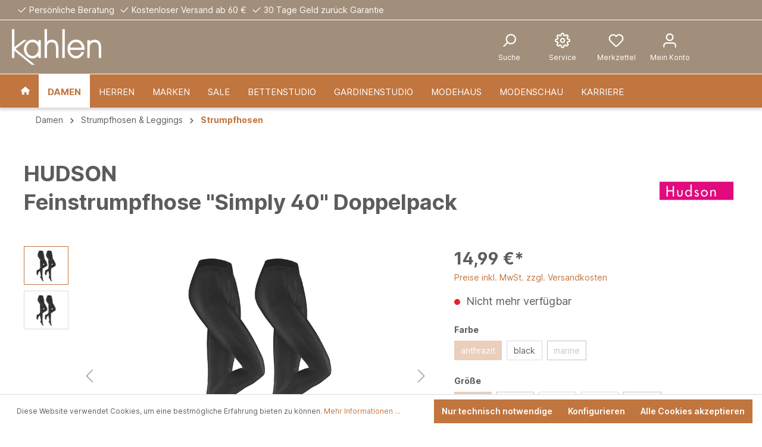

--- FILE ---
content_type: text/html; charset=UTF-8
request_url: https://kahlen.de/Feinstrumpfhose-Simply-40-Doppelpack/4037381811822
body_size: 74755
content:
<!-- INCLUDE BEGIN @CbaxModulThemePluto/storefront/page/product-detail/index.html.twig (custom/plugins/CbaxModulThemePluto/src/Resources/views/storefront/page/product-detail/index.html.twig) --><!-- INCLUDE END @CbaxModulThemePluto/storefront/page/product-detail/index.html.twig --><!-- INCLUDE BEGIN @Storefront/storefront/page/product-detail/index.html.twig (vendor/shopware/storefront/Resources/views/storefront/page/product-detail/index.html.twig) --><!-- INCLUDE END @Storefront/storefront/page/product-detail/index.html.twig --><!-- INCLUDE BEGIN @MoorlFoundation/storefront/base.html.twig (custom/plugins/MoorlFoundation/src/Resources/views/storefront/base.html.twig) --><!-- INCLUDE END @MoorlFoundation/storefront/base.html.twig --><!-- INCLUDE BEGIN @KahlenPlugin/storefront/base.html.twig (custom/plugins/KahlenPlugin/src/Resources/views/storefront/base.html.twig) --><!-- INCLUDE END @KahlenPlugin/storefront/base.html.twig --><!-- INCLUDE BEGIN @SvenDasMenu/storefront/base.html.twig (custom/plugins/SvenDasMenu/src/Resources/views/storefront/base.html.twig) --><!-- INCLUDE END @SvenDasMenu/storefront/base.html.twig --><!-- INCLUDE BEGIN @ComanConsentManager/storefront/base.html.twig (custom/plugins/ComanConsentManager/src/Resources/views/storefront/base.html.twig) --><!-- INCLUDE END @ComanConsentManager/storefront/base.html.twig --><!-- INCLUDE BEGIN @CbaxModulThemePluto/storefront/base.html.twig (custom/plugins/CbaxModulThemePluto/src/Resources/views/storefront/base.html.twig) --><!-- INCLUDE END @CbaxModulThemePluto/storefront/base.html.twig --><!-- INCLUDE BEGIN @Storefront/storefront/base.html.twig (vendor/shopware/storefront/Resources/views/storefront/base.html.twig) -->
<!-- BLOCK BEGIN base_doctype (vendor/shopware/storefront/Resources/views/storefront/base.html.twig) --><!DOCTYPE html>
<!-- BLOCK END base_doctype -->
<!-- BLOCK BEGIN base_html (vendor/shopware/storefront/Resources/views/storefront/base.html.twig) --><html lang="de-DE"
      itemscope="itemscope"
      itemtype="https://schema.org/WebPage">
<!-- BLOCK END base_html -->
<!-- BLOCK BEGIN base_head (vendor/shopware/storefront/Resources/views/storefront/page/product-detail/index.html.twig) -->    <!-- INCLUDE BEGIN @Storefront/storefront/page/product-detail/meta.html.twig (vendor/shopware/storefront/Resources/views/storefront/page/product-detail/meta.html.twig) --><!-- INCLUDE END @Storefront/storefront/page/product-detail/meta.html.twig --><!-- INCLUDE BEGIN @MoorlFoundation/storefront/layout/meta.html.twig (custom/plugins/MoorlFoundation/src/Resources/views/storefront/layout/meta.html.twig) --><!-- INCLUDE END @MoorlFoundation/storefront/layout/meta.html.twig --><!-- INCLUDE BEGIN @KahlenPlugin/storefront/layout/meta.html.twig (custom/plugins/KahlenPlugin/src/Resources/views/storefront/layout/meta.html.twig) --><!-- INCLUDE END @KahlenPlugin/storefront/layout/meta.html.twig --><!-- INCLUDE BEGIN @ComanConsentManager/storefront/layout/meta.html.twig (custom/plugins/ComanConsentManager/src/Resources/views/storefront/layout/meta.html.twig) --><!-- INCLUDE END @ComanConsentManager/storefront/layout/meta.html.twig --><!-- INCLUDE BEGIN @SwagPayPal/storefront/layout/meta.html.twig (custom/plugins/SwagPayPal/src/Resources/views/storefront/layout/meta.html.twig) --><!-- INCLUDE END @SwagPayPal/storefront/layout/meta.html.twig --><!-- INCLUDE BEGIN @CbaxModulThemePluto/storefront/layout/meta.html.twig (custom/plugins/CbaxModulThemePluto/src/Resources/views/storefront/layout/meta.html.twig) --><!-- INCLUDE END @CbaxModulThemePluto/storefront/layout/meta.html.twig --><!-- INCLUDE BEGIN @Storefront/storefront/layout/meta.html.twig (vendor/shopware/storefront/Resources/views/storefront/layout/meta.html.twig) --><!-- BLOCK BEGIN layout_head_inner (vendor/shopware/storefront/Resources/views/storefront/layout/meta.html.twig) -->                        
    <head>
                                                            <meta charset="utf-8">
            
                            <meta name="viewport"
                      content="width=device-width, initial-scale=1, shrink-to-fit=no">
            
            
		<meta name="author"
					content=""/>
		<meta name="robots"
					content="index,follow"/>
		<meta name="revisit-after"
					content="15 days"/>
		<meta name="keywords"
					content=""/>
		<meta name="description"
					content="Semi-blickdichte Strumpfhose im DoppelpackDie Strumpfhose SIMPLY40 im Doppelpack verspricht softe Qualität zum attraktiven Preis. Die semi-blickdichte und matte Strumpfhose in 55 den ist sehr weich und hochelastisch. Durch den 2-Zonen-Komfortbund bietet…"/>

        
		<!--link href="https://fonts.googleapis.com/css?family=&#039;Inter&#039;,+sans-serif:400,400i,700|&#039;Inter&#039;,+sans-serif:400,400i,700&display=swap" rel="stylesheet"-->

                

                <meta property="og:type"
          content="product">
    <meta property="og:site_name"
          content="kahlen.de">
    <meta property="og:url"
          content="https://kahlen.de/Feinstrumpfhose-Simply-40-Doppelpack/4037381811822">
    <meta property="og:title"
          content="Feinstrumpfhose &quot;Simply 40&quot; Doppelpack | anthrazit | 38-40 | 4037381811822">

    <meta property="og:description"
          content="Semi-blickdichte Strumpfhose im DoppelpackDie Strumpfhose SIMPLY40 im Doppelpack verspricht softe Qualität zum attraktiven Preis. Die semi-blickdichte und matte Strumpfhose in 55 den ist sehr weich und hochelastisch. Durch den 2-Zonen-Komfortbund bietet…">
    <meta property="og:image"
          content="https://kahlen.de/media/5c/47/27/1645869139/cloudstock_1564927.jpg">

            <meta property="product:brand"
              content="HUDSON">
    
            <meta property="product:price:amount"
          content="14.99">
    <meta property="product:price:currency"
          content="EUR">
    <meta property="product:product_link"
          content="https://kahlen.de/Feinstrumpfhose-Simply-40-Doppelpack/4037381811822">

    <meta name="twitter:card"
          content="product">
    <meta name="twitter:site"
          content="kahlen.de">
    <meta name="twitter:title"
          content="Feinstrumpfhose &quot;Simply 40&quot; Doppelpack | anthrazit | 38-40 | 4037381811822">
    <meta name="twitter:description"
          content="Semi-blickdichte Strumpfhose im DoppelpackDie Strumpfhose SIMPLY40 im Doppelpack verspricht softe Qualität zum attraktiven Preis. Die semi-blickdichte und matte Strumpfhose in 55 den ist sehr weich und hochelastisch. Durch den 2-Zonen-Komfortbund bietet…">
    <meta name="twitter:image"
          content="https://kahlen.de/media/5c/47/27/1645869139/cloudstock_1564927.jpg">

                            <meta itemprop="copyrightHolder"
                      content="kahlen.de">
                <meta itemprop="copyrightYear"
                      content="">
                <meta itemprop="isFamilyFriendly"
                      content="false">
                <meta itemprop="image"
                      content="https://kahlen.de/media/43/g0/29/1620224467/Logo-Schriftzug- Kahlen_Weiß.png">
            
                                                

        <!-- BLOCK BEGIN layout_head_favicon (vendor/shopware/storefront/Resources/views/storefront/layout/meta.html.twig) -->            <link rel="shortcut icon"
                  href="https://kahlen.de/media/12/71/b8/1644411041/favicon_Kahlen.png">
        <!-- BLOCK END layout_head_favicon -->
        <!-- BLOCK BEGIN layout_head_apple (vendor/shopware/storefront/Resources/views/storefront/layout/meta.html.twig) -->                        <link rel="apple-touch-icon"
                  sizes="180x180"
                  href="https://kahlen.de/media/c6/59/3c/1762532570/pluto-share-icon_(5).png">
                    <!-- BLOCK END layout_head_apple -->
        <!-- BLOCK BEGIN layout_head_canonical (vendor/shopware/storefront/Resources/views/storefront/page/product-detail/meta.html.twig) -->    
    
    <link rel="canonical" href="https://kahlen.de/Feinstrumpfhose-Simply-40-Doppelpack/4037381811822">
<!-- BLOCK END layout_head_canonical -->
                    <title itemprop="name">Feinstrumpfhose &quot;Simply 40&quot; Doppelpack | anthrazit | 38-40 | 4037381811822</title>
        
        <!-- BLOCK BEGIN layout_head_stylesheet (custom/plugins/MoorlFoundation/src/Resources/views/storefront/layout/meta.html.twig) -->    <!-- BLOCK BEGIN layout_head_stylesheet (custom/plugins/CbaxModulThemePluto/src/Resources/views/storefront/layout/meta.html.twig) -->    
	<style type="text/css">

						
    </style>
    
    <!-- BLOCK BEGIN layout_head_stylesheet (vendor/shopware/storefront/Resources/views/storefront/layout/meta.html.twig) -->                                                                <link rel="stylesheet"
                      href="https://kahlen.de/theme/8339557a99696211225b4e7df819ab61/css/all.css?1767633026">
                                    <!-- BLOCK END layout_head_stylesheet -->
    
        
<!-- BLOCK END layout_head_stylesheet -->

            <link rel="stylesheet" href="https://cdnjs.cloudflare.com/ajax/libs/font-awesome/5.15.4/css/all.min.css" crossorigin="anonymous"/>
    
            <link rel="stylesheet" href="https://kahlen.de/bundles/moorlfoundation/storefront/css/animate.css?1762536707">
    
    
            <style>
            :root {
                --moorl-advanced-search-width: 600px;
            }
        </style>
    <!-- BLOCK END layout_head_stylesheet -->
        <!-- BLOCK BEGIN layout_head_javascript_feature (vendor/shopware/storefront/Resources/views/storefront/layout/meta.html.twig) -->            <!-- INCLUDE BEGIN @Storefront/storefront/component/feature.html.twig (vendor/shopware/storefront/Resources/views/storefront/component/feature.html.twig) --><!-- BLOCK BEGIN component_head_feature (vendor/shopware/storefront/Resources/views/storefront/component/feature.html.twig) -->    <script>
        window.features = {"V6_5_0_0":true,"v6.5.0.0":true,"V6_6_0_0":false,"v6.6.0.0":false,"V6_7_0_0":false,"v6.7.0.0":false,"VUE3":false,"vue3":false,"JOIN_FILTER":false,"join.filter":false,"MEDIA_PATH":false,"media.path":false,"ES_MULTILINGUAL_INDEX":false,"es.multilingual.index":false,"STOCK_HANDLING":false,"stock.handling":false,"ASYNC_THEME_COMPILATION":false,"async.theme.compilation":false};
    </script>
<!-- BLOCK END component_head_feature --><!-- INCLUDE END @Storefront/storefront/component/feature.html.twig -->        <!-- BLOCK END layout_head_javascript_feature -->
                <!-- BLOCK BEGIN layout_head_javascript_tracking (vendor/shopware/storefront/Resources/views/storefront/layout/meta.html.twig) -->            <!-- INCLUDE BEGIN @Storefront/storefront/component/analytics.html.twig (vendor/shopware/storefront/Resources/views/storefront/component/analytics.html.twig) --><!-- BLOCK BEGIN component_head_analytics (vendor/shopware/storefront/Resources/views/storefront/component/analytics.html.twig) -->    <!-- BLOCK BEGIN component_head_analytics_gtag (vendor/shopware/storefront/Resources/views/storefront/component/analytics.html.twig) -->                    
            <script>
                <!-- BLOCK BEGIN component_head_analytics_gtag_config (vendor/shopware/storefront/Resources/views/storefront/component/analytics.html.twig) -->                    window.gtagActive = true;
                    window.gtagURL = 'https://www.googletagmanager.com/gtag/js?id=G-WTK0L0CW6F';
                    window.controllerName = 'product';
                    window.actionName = 'index';
                    window.trackOrders = '1';
                    window.gtagTrackingId = 'G-WTK0L0CW6F';
                    window.dataLayer = window.dataLayer || [];
                    window.gtagConfig = {
                        'anonymize_ip': '1',
                        'cookie_domain': 'none',
                        'cookie_prefix': '_swag_ga',
                    };

                    function gtag() { dataLayer.push(arguments); }
                <!-- BLOCK END component_head_analytics_gtag_config -->            </script>
            <!-- BLOCK END component_head_analytics_gtag -->
    <!-- BLOCK BEGIN component_head_analytics_gtag_consent (vendor/shopware/storefront/Resources/views/storefront/component/analytics.html.twig) -->        <script>
            window.dataLayer = window.dataLayer || [];
            function gtag() { dataLayer.push(arguments); }

            (() => {
                const analyticsStorageEnabled = document.cookie.split(';').some((item) => item.trim().includes('google-analytics-enabled=1'));
                const adsEnabled = document.cookie.split(';').some((item) => item.trim().includes('google-ads-enabled=1'));

                // Always set a default consent for consent mode v2
                gtag('consent', 'default', {
                    'ad_user_data': adsEnabled ? 'granted' : 'denied',
                    'ad_storage': adsEnabled ? 'granted' : 'denied',
                    'ad_personalization': adsEnabled ? 'granted' : 'denied',
                    'analytics_storage': analyticsStorageEnabled ? 'granted' : 'denied'
                });
            })();
        </script>
    <!-- BLOCK END component_head_analytics_gtag_consent --><!-- BLOCK END component_head_analytics --><!-- INCLUDE END @Storefront/storefront/component/analytics.html.twig -->        <!-- BLOCK END layout_head_javascript_tracking -->
        <!-- BLOCK BEGIN layout_head_javascript_recaptcha (vendor/shopware/storefront/Resources/views/storefront/layout/meta.html.twig) -->            <!-- INCLUDE BEGIN @Storefront/storefront/component/recaptcha.html.twig (vendor/shopware/storefront/Resources/views/storefront/component/recaptcha.html.twig) --><!-- BLOCK BEGIN component_head_javascript_recaptcha (vendor/shopware/storefront/Resources/views/storefront/component/recaptcha.html.twig) -->        
            <script type="text/javascript"
                                src='https://www.google.com/recaptcha/api.js?render=6LfgdlYeAAAAAOkMiqgRd7bbco-6BmwtOo4mjLEc'
                defer></script>
        <script>
                                        window.googleReCaptchaV3Active = true;
                    </script>
    <!-- BLOCK END component_head_javascript_recaptcha --><!-- INCLUDE END @Storefront/storefront/component/recaptcha.html.twig -->        <!-- BLOCK END layout_head_javascript_recaptcha -->
        <!-- BLOCK BEGIN layout_head_javascript_token (vendor/shopware/storefront/Resources/views/storefront/layout/meta.html.twig) -->        <!-- BLOCK END layout_head_javascript_token -->
                    <!-- BLOCK BEGIN layout_head_javascript_cookie_state (vendor/shopware/storefront/Resources/views/storefront/layout/meta.html.twig) -->                <script>
                    window.useDefaultCookieConsent = true;
                </script>
            <!-- BLOCK END layout_head_javascript_cookie_state -->        
        <!-- BLOCK BEGIN layout_head_javascript_router (vendor/shopware/storefront/Resources/views/storefront/layout/meta.html.twig) -->                        <script>
                window.activeNavigationId = '994c98e83acf48cdbc70892cd8c980e1';
                window.router = {
                    'frontend.cart.offcanvas': '/checkout/offcanvas',
                    'frontend.cookie.offcanvas': '/cookie/offcanvas',
                    'frontend.checkout.finish.page': '/checkout/finish',
                    'frontend.checkout.info': '/widgets/checkout/info',
                    'frontend.menu.offcanvas': '/widgets/menu/offcanvas',
                    'frontend.cms.page': '/widgets/cms',
                    'frontend.cms.navigation.page': '/widgets/cms/navigation',
                    'frontend.account.addressbook': '/widgets/account/address-book',
                    'frontend.country.country-data': '/country/country-state-data',
                    'frontend.app-system.generate-token': '/app-system/Placeholder/generate-token',
                    };
                window.salesChannelId = '6aab161a79e446e1a608739ec534903f';
            </script>
        <!-- BLOCK END layout_head_javascript_router -->
        <!-- BLOCK BEGIN layout_head_javascript_breakpoints (vendor/shopware/storefront/Resources/views/storefront/layout/meta.html.twig) -->                        <script>
                
                window.breakpoints = {"xs":0,"sm":576,"md":768,"lg":992,"xl":1200};
            </script>
        <!-- BLOCK END layout_head_javascript_breakpoints -->
                    <!-- BLOCK BEGIN layout_head_javascript_wishlist_state (vendor/shopware/storefront/Resources/views/storefront/layout/meta.html.twig) -->                <script>
                    window.customerLoggedInState = 0;

                    window.wishlistEnabled = 1;
                </script>
            <!-- BLOCK END layout_head_javascript_wishlist_state -->        
                <!-- BLOCK BEGIN layout_head_javascript_jquery (vendor/shopware/storefront/Resources/views/storefront/layout/meta.html.twig) -->        <!-- BLOCK END layout_head_javascript_jquery -->
                <!-- BLOCK BEGIN layout_head_javascript_assets_public_path (vendor/shopware/storefront/Resources/views/storefront/layout/meta.html.twig) -->            <script>
                window.themeAssetsPublicPath = 'https://kahlen.de/theme/3c73a44c311a49e5bb970ab1a03797bf/assets/';
            </script>
        <!-- BLOCK END layout_head_javascript_assets_public_path -->
        <!-- BLOCK BEGIN layout_head_javascript_hmr_mode (custom/plugins/SwagPayPal/src/Resources/views/storefront/layout/meta.html.twig) -->    <!-- BLOCK BEGIN layout_head_javascript_hmr_mode (custom/plugins/CbaxModulThemePluto/src/Resources/views/storefront/layout/meta.html.twig) -->
    <!-- BLOCK BEGIN layout_head_javascript_hmr_mode (vendor/shopware/storefront/Resources/views/storefront/layout/meta.html.twig) -->                                                                                        <script type="text/javascript" src="https://kahlen.de/theme/8339557a99696211225b4e7df819ab61/js/all.js?1767633026" defer></script>
                                                        <!-- BLOCK END layout_head_javascript_hmr_mode -->
    
    <!-- BLOCK BEGIN cbax_base_script_other_code_javascript (custom/plugins/CbaxModulThemePluto/src/Resources/views/storefront/layout/meta.html.twig) -->            <!-- BLOCK END cbax_base_script_other_code_javascript -->    
<!-- BLOCK END layout_head_javascript_hmr_mode -->

    
    
    <!-- BLOCK END layout_head_javascript_hmr_mode -->    </head>
<!-- BLOCK END layout_head_inner --><!-- INCLUDE END @Storefront/storefront/layout/meta.html.twig --><!-- BLOCK END base_head -->
<!-- BLOCK BEGIN base_body (vendor/shopware/storefront/Resources/views/storefront/base.html.twig) -->    <body class="    is-ctl-product is-act-index
    is-theme-pluto
    is-full-width-boxed
        ">

    <!-- BLOCK BEGIN base_body_inner (custom/plugins/MoorlFoundation/src/Resources/views/storefront/base.html.twig) -->    <!-- BLOCK BEGIN base_body_inner (custom/plugins/ComanConsentManager/src/Resources/views/storefront/base.html.twig) -->                    
    <!-- BLOCK BEGIN base_body_inner (custom/plugins/CbaxModulThemePluto/src/Resources/views/storefront/base.html.twig) -->
    <div class="cbax-page-main-container">
        <!-- BLOCK BEGIN base_body_inner (vendor/shopware/storefront/Resources/views/storefront/base.html.twig) -->        <!-- BLOCK BEGIN base_noscript (vendor/shopware/storefront/Resources/views/storefront/base.html.twig) -->            <noscript class="noscript-main">
                <!-- INCLUDE BEGIN @Storefront/storefront/utilities/alert.html.twig (vendor/shopware/storefront/Resources/views/storefront/utilities/alert.html.twig) -->
<!-- BLOCK BEGIN utilities_alert (vendor/shopware/storefront/Resources/views/storefront/utilities/alert.html.twig) -->    <div role="alert"
         class="alert alert-info alert-has-icon">
        <!-- BLOCK BEGIN utilities_alert_icon (vendor/shopware/storefront/Resources/views/storefront/utilities/alert.html.twig) -->                                                                
                                                    <!-- INCLUDE BEGIN @SwagPlatformSecurity/storefront/utilities/icon.html.twig (custom/plugins/SwagPlatformSecurity/src/Resources/views/storefront/utilities/icon.html.twig) --><!-- INCLUDE END @SwagPlatformSecurity/storefront/utilities/icon.html.twig --><!-- INCLUDE BEGIN @MoorlFoundation/storefront/utilities/icon.html.twig (custom/plugins/MoorlFoundation/src/Resources/views/storefront/utilities/icon.html.twig) --><!-- INCLUDE END @MoorlFoundation/storefront/utilities/icon.html.twig --><!-- INCLUDE BEGIN @CbaxModulThemePluto/storefront/utilities/icon.html.twig (custom/plugins/CbaxModulThemePluto/src/Resources/views/storefront/utilities/icon.html.twig) --><!-- INCLUDE END @CbaxModulThemePluto/storefront/utilities/icon.html.twig --><!-- INCLUDE BEGIN @Storefront/storefront/utilities/icon.html.twig (vendor/shopware/storefront/Resources/views/storefront/utilities/icon.html.twig) --><!-- BLOCK BEGIN utilities_icon (custom/plugins/SwagPlatformSecurity/src/Resources/views/storefront/utilities/icon.html.twig) -->        <!-- BLOCK BEGIN utilities_icon (custom/plugins/MoorlFoundation/src/Resources/views/storefront/utilities/icon.html.twig) -->                                                                                                        <!-- BLOCK BEGIN utilities_icon (custom/plugins/CbaxModulThemePluto/src/Resources/views/storefront/utilities/icon.html.twig) -->    
        
    
    
    <!-- BLOCK BEGIN utilities_icon (vendor/shopware/storefront/Resources/views/storefront/utilities/icon.html.twig) --><span class="icon icon-info">
                        <svg xmlns="http://www.w3.org/2000/svg" xmlns:xlink="http://www.w3.org/1999/xlink" width="24" height="24" viewBox="0 0 24 24"><defs><path d="M12 7c.5523 0 1 .4477 1 1s-.4477 1-1 1-1-.4477-1-1 .4477-1 1-1zm1 9c0 .5523-.4477 1-1 1s-1-.4477-1-1v-5c0-.5523.4477-1 1-1s1 .4477 1 1v5zm11-4c0 6.6274-5.3726 12-12 12S0 18.6274 0 12 5.3726 0 12 0s12 5.3726 12 12zM12 2C6.4772 2 2 6.4772 2 12s4.4772 10 10 10 10-4.4772 10-10S17.5228 2 12 2z" id="icons-default-info" /></defs><use xlink:href="#icons-default-info" fill="#758CA3" fill-rule="evenodd" /></svg>
        </span><!-- BLOCK END utilities_icon -->

<!-- BLOCK END utilities_icon -->
    <!-- BLOCK END utilities_icon -->
    <!-- BLOCK END utilities_icon --><!-- INCLUDE END @Storefront/storefront/utilities/icon.html.twig -->                                                    
                                    <!-- BLOCK END utilities_alert_icon -->
        <!-- BLOCK BEGIN utilities_alert_content_container (vendor/shopware/storefront/Resources/views/storefront/utilities/alert.html.twig) -->            <div class="alert-content-container">
                <!-- BLOCK BEGIN utilities_alert_heading (vendor/shopware/storefront/Resources/views/storefront/utilities/alert.html.twig) -->                                    <!-- BLOCK END utilities_alert_heading -->
                <!-- BLOCK BEGIN utilities_alert_content (vendor/shopware/storefront/Resources/views/storefront/utilities/alert.html.twig) -->                    <div class="alert-content">
                                                    Um unseren Shop in vollem Umfang nutzen zu können, empfehlen wir Ihnen Javascript in Ihrem Browser zu aktivieren.
                                            </div>
                <!-- BLOCK END utilities_alert_content -->
                <!-- BLOCK BEGIN utilities_alert_dismissible (vendor/shopware/storefront/Resources/views/storefront/utilities/alert.html.twig) -->                                    <!-- BLOCK END utilities_alert_dismissible -->            </div>
        <!-- BLOCK END utilities_alert_content_container -->    </div>
<!-- BLOCK END utilities_alert --><!-- INCLUDE END @Storefront/storefront/utilities/alert.html.twig -->            </noscript>
        <!-- BLOCK END base_noscript -->
        <!-- BLOCK BEGIN base_header (custom/plugins/CbaxModulThemePluto/src/Resources/views/storefront/base.html.twig) -->
    
    <header class="header-main header-two">
        <!-- BLOCK BEGIN base_header_inner (custom/plugins/CbaxModulThemePluto/src/Resources/views/storefront/base.html.twig) -->
                            <div class="header-topbar
                	 cbax-top-bar-show-tablet                    topbar 
            		cbax-top-bar-show-desktop">
                    <!-- INCLUDE BEGIN @CbaxModulThemePluto/storefront/layout/header/cbax-top-bar.html.twig (custom/plugins/CbaxModulThemePluto/src/Resources/views/storefront/layout/header/cbax-top-bar.html.twig) --><!-- BLOCK BEGIN layout_header_topbar (custom/plugins/CbaxModulThemePluto/src/Resources/views/storefront/layout/header/cbax-top-bar.html.twig) -->
                
                
                
                
                
    <div class="cbax-top-bar">
        <div class="container">

            <!-- BLOCK BEGIN layout_header_topbar_container (custom/plugins/CbaxModulThemePluto/src/Resources/views/storefront/layout/header/cbax-top-bar.html.twig) -->                <div class="cbax-top-bar-container left">
                                            <div class="cbax-top-bar-item left">
                            <!-- INCLUDE BEGIN @SwagPlatformSecurity/storefront/utilities/icon.html.twig (custom/plugins/SwagPlatformSecurity/src/Resources/views/storefront/utilities/icon.html.twig) --><!-- INCLUDE END @SwagPlatformSecurity/storefront/utilities/icon.html.twig --><!-- INCLUDE BEGIN @MoorlFoundation/storefront/utilities/icon.html.twig (custom/plugins/MoorlFoundation/src/Resources/views/storefront/utilities/icon.html.twig) --><!-- INCLUDE END @MoorlFoundation/storefront/utilities/icon.html.twig --><!-- INCLUDE BEGIN @CbaxModulThemePluto/storefront/utilities/icon.html.twig (custom/plugins/CbaxModulThemePluto/src/Resources/views/storefront/utilities/icon.html.twig) --><!-- INCLUDE END @CbaxModulThemePluto/storefront/utilities/icon.html.twig --><!-- INCLUDE BEGIN @Storefront/storefront/utilities/icon.html.twig (vendor/shopware/storefront/Resources/views/storefront/utilities/icon.html.twig) --><!-- BLOCK BEGIN utilities_icon (custom/plugins/SwagPlatformSecurity/src/Resources/views/storefront/utilities/icon.html.twig) -->        <!-- BLOCK BEGIN utilities_icon (custom/plugins/MoorlFoundation/src/Resources/views/storefront/utilities/icon.html.twig) -->                                                                                                        <!-- BLOCK BEGIN utilities_icon (custom/plugins/CbaxModulThemePluto/src/Resources/views/storefront/utilities/icon.html.twig) -->    
        
    
    
    <!-- BLOCK BEGIN utilities_icon (vendor/shopware/storefront/Resources/views/storefront/utilities/icon.html.twig) --><span class="icon icon-checkmark">
                        <svg xmlns="http://www.w3.org/2000/svg" xmlns:xlink="http://www.w3.org/1999/xlink" width="24" height="24" viewBox="0 0 24 24"><defs><path id="icons-default-checkmark" d="M2.7071 10.2929c-.3905-.3905-1.0237-.3905-1.4142 0-.3905.3905-.3905 1.0237 0 1.4142l7 7c.3905.3905 1.0237.3905 1.4142 0l13-13c.3905-.3905.3905-1.0237 0-1.4142-.3905-.3905-1.0237-.3905-1.4142 0L9 16.5858l-6.2929-6.293z" /></defs><use xlink:href="#icons-default-checkmark" fill="#758CA3" fill-rule="evenodd" /></svg>
        </span><!-- BLOCK END utilities_icon -->

<!-- BLOCK END utilities_icon -->
    <!-- BLOCK END utilities_icon -->
    <!-- BLOCK END utilities_icon --><!-- INCLUDE END @Storefront/storefront/utilities/icon.html.twig -->                            <span>Persönliche Beratung</span>
                        </div>
                                                                <div class="cbax-top-bar-item left">
                            <!-- INCLUDE BEGIN @SwagPlatformSecurity/storefront/utilities/icon.html.twig (custom/plugins/SwagPlatformSecurity/src/Resources/views/storefront/utilities/icon.html.twig) --><!-- INCLUDE END @SwagPlatformSecurity/storefront/utilities/icon.html.twig --><!-- INCLUDE BEGIN @MoorlFoundation/storefront/utilities/icon.html.twig (custom/plugins/MoorlFoundation/src/Resources/views/storefront/utilities/icon.html.twig) --><!-- INCLUDE END @MoorlFoundation/storefront/utilities/icon.html.twig --><!-- INCLUDE BEGIN @CbaxModulThemePluto/storefront/utilities/icon.html.twig (custom/plugins/CbaxModulThemePluto/src/Resources/views/storefront/utilities/icon.html.twig) --><!-- INCLUDE END @CbaxModulThemePluto/storefront/utilities/icon.html.twig --><!-- INCLUDE BEGIN @Storefront/storefront/utilities/icon.html.twig (vendor/shopware/storefront/Resources/views/storefront/utilities/icon.html.twig) --><!-- BLOCK BEGIN utilities_icon (custom/plugins/SwagPlatformSecurity/src/Resources/views/storefront/utilities/icon.html.twig) -->        <!-- BLOCK BEGIN utilities_icon (custom/plugins/MoorlFoundation/src/Resources/views/storefront/utilities/icon.html.twig) -->                                                                                                        <!-- BLOCK BEGIN utilities_icon (custom/plugins/CbaxModulThemePluto/src/Resources/views/storefront/utilities/icon.html.twig) -->    
        
    
    
    <!-- BLOCK BEGIN utilities_icon (vendor/shopware/storefront/Resources/views/storefront/utilities/icon.html.twig) --><span class="icon icon-checkmark">
                        <svg xmlns="http://www.w3.org/2000/svg" xmlns:xlink="http://www.w3.org/1999/xlink" width="24" height="24" viewBox="0 0 24 24"><use xlink:href="#icons-default-checkmark" fill="#758CA3" fill-rule="evenodd" /></svg>
        </span><!-- BLOCK END utilities_icon -->

<!-- BLOCK END utilities_icon -->
    <!-- BLOCK END utilities_icon -->
    <!-- BLOCK END utilities_icon --><!-- INCLUDE END @Storefront/storefront/utilities/icon.html.twig -->                            <span>Kostenloser Versand ab 60 €</span>
                        </div>
                                                                <div class="cbax-top-bar-item left">
                            <!-- INCLUDE BEGIN @SwagPlatformSecurity/storefront/utilities/icon.html.twig (custom/plugins/SwagPlatformSecurity/src/Resources/views/storefront/utilities/icon.html.twig) --><!-- INCLUDE END @SwagPlatformSecurity/storefront/utilities/icon.html.twig --><!-- INCLUDE BEGIN @MoorlFoundation/storefront/utilities/icon.html.twig (custom/plugins/MoorlFoundation/src/Resources/views/storefront/utilities/icon.html.twig) --><!-- INCLUDE END @MoorlFoundation/storefront/utilities/icon.html.twig --><!-- INCLUDE BEGIN @CbaxModulThemePluto/storefront/utilities/icon.html.twig (custom/plugins/CbaxModulThemePluto/src/Resources/views/storefront/utilities/icon.html.twig) --><!-- INCLUDE END @CbaxModulThemePluto/storefront/utilities/icon.html.twig --><!-- INCLUDE BEGIN @Storefront/storefront/utilities/icon.html.twig (vendor/shopware/storefront/Resources/views/storefront/utilities/icon.html.twig) --><!-- BLOCK BEGIN utilities_icon (custom/plugins/SwagPlatformSecurity/src/Resources/views/storefront/utilities/icon.html.twig) -->        <!-- BLOCK BEGIN utilities_icon (custom/plugins/MoorlFoundation/src/Resources/views/storefront/utilities/icon.html.twig) -->                                                                                                        <!-- BLOCK BEGIN utilities_icon (custom/plugins/CbaxModulThemePluto/src/Resources/views/storefront/utilities/icon.html.twig) -->    
        
    
    
    <!-- BLOCK BEGIN utilities_icon (vendor/shopware/storefront/Resources/views/storefront/utilities/icon.html.twig) --><span class="icon icon-checkmark">
                        <svg xmlns="http://www.w3.org/2000/svg" xmlns:xlink="http://www.w3.org/1999/xlink" width="24" height="24" viewBox="0 0 24 24"><use xlink:href="#icons-default-checkmark" fill="#758CA3" fill-rule="evenodd" /></svg>
        </span><!-- BLOCK END utilities_icon -->

<!-- BLOCK END utilities_icon -->
    <!-- BLOCK END utilities_icon -->
    <!-- BLOCK END utilities_icon --><!-- INCLUDE END @Storefront/storefront/utilities/icon.html.twig -->                            <span>30 Tage Geld zurück Garantie</span>
                        </div>
                                                                <div class="cbax-top-bar-item right info-bar">
                            <!-- BLOCK BEGIN cbax_layout_header_top_bar_language (custom/plugins/CbaxModulThemePluto/src/Resources/views/storefront/layout/header/cbax-top-bar.html.twig) -->                                                            <!-- BLOCK END cbax_layout_header_top_bar_language -->
                            <!-- BLOCK BEGIN cbax_layout_header_top_bar_currency (custom/plugins/CbaxModulThemePluto/src/Resources/views/storefront/layout/header/cbax-top-bar.html.twig) -->                                                            <!-- BLOCK END cbax_layout_header_top_bar_currency -->
                            <!-- BLOCK BEGIN cbax_layout_header_top_bar_service (custom/plugins/CbaxModulThemePluto/src/Resources/views/storefront/layout/header/cbax-top-bar.html.twig) -->                                                            <!-- BLOCK END cbax_layout_header_top_bar_service -->
                            <!-- BLOCK BEGIN cbax_layout_header_top_bar_account (custom/plugins/CbaxModulThemePluto/src/Resources/views/storefront/layout/header/cbax-top-bar.html.twig) -->                                                            <!-- BLOCK END cbax_layout_header_top_bar_account -->                        </div>
                                    </div>
            <!-- BLOCK END layout_header_topbar_container -->        </div>
    </div>

<!-- BLOCK END layout_header_topbar --><!-- INCLUDE END @CbaxModulThemePluto/storefront/layout/header/cbax-top-bar.html.twig -->                </div>
            
            <!-- BLOCK BEGIN base_header_inner (vendor/shopware/storefront/Resources/views/storefront/base.html.twig) -->                    <div class="container">
                        <!-- INCLUDE BEGIN @CbaxModulThemePluto/storefront/layout/header/header.html.twig (custom/plugins/CbaxModulThemePluto/src/Resources/views/storefront/layout/header/header.html.twig) --><!-- INCLUDE END @CbaxModulThemePluto/storefront/layout/header/header.html.twig --><!-- INCLUDE BEGIN @Storefront/storefront/layout/header/header.html.twig (vendor/shopware/storefront/Resources/views/storefront/layout/header/header.html.twig) --><!-- BLOCK BEGIN layout_header (vendor/shopware/storefront/Resources/views/storefront/layout/header/header.html.twig) -->    <!-- BLOCK BEGIN layout_top_bar (custom/plugins/CbaxModulThemePluto/src/Resources/views/storefront/layout/header/header.html.twig) -->	<!-- BLOCK END layout_top_bar -->
    <!-- BLOCK BEGIN layout_header_navigation (custom/plugins/CbaxModulThemePluto/src/Resources/views/storefront/layout/header/header.html.twig) -->    <div class="row align-items-center header-row">
    	<!-- INCLUDE BEGIN @CbaxModulThemePluto/storefront/layout/header/cbax-header-two.html.twig (custom/plugins/CbaxModulThemePluto/src/Resources/views/storefront/layout/header/cbax-header-two.html.twig) --><!-- BLOCK BEGIN layout_header_logo (custom/plugins/CbaxModulThemePluto/src/Resources/views/storefront/layout/header/cbax-header-two.html.twig) -->    <div class="col-12 col-lg-auto header-logo-col">
        <!-- INCLUDE BEGIN @Storefront/storefront/layout/header/logo.html.twig (vendor/shopware/storefront/Resources/views/storefront/layout/header/logo.html.twig) --><!-- BLOCK BEGIN layout_header_logo_inner (vendor/shopware/storefront/Resources/views/storefront/layout/header/logo.html.twig) -->    <div class="header-logo-main">
        <!-- BLOCK BEGIN layout_header_logo_link (vendor/shopware/storefront/Resources/views/storefront/layout/header/logo.html.twig) -->            <a class="header-logo-main-link"
               href="/"
               title="Zur Startseite gehen">
                <!-- BLOCK BEGIN layout_header_logo_image (vendor/shopware/storefront/Resources/views/storefront/layout/header/logo.html.twig) -->                    <picture class="header-logo-picture">
                            <!-- BLOCK BEGIN layout_header_logo_image_tablet (vendor/shopware/storefront/Resources/views/storefront/layout/header/logo.html.twig) -->                                                    <!-- BLOCK END layout_header_logo_image_tablet -->
                        <!-- BLOCK BEGIN layout_header_logo_image_mobile (vendor/shopware/storefront/Resources/views/storefront/layout/header/logo.html.twig) -->                                                    <!-- BLOCK END layout_header_logo_image_mobile -->
                        <!-- BLOCK BEGIN layout_header_logo_image_default (vendor/shopware/storefront/Resources/views/storefront/layout/header/logo.html.twig) -->                                                            <img src="https://kahlen.de/media/43/g0/29/1620224467/Logo-Schriftzug-%20Kahlen_Wei%C3%9F.png"
                                     alt="Zur Startseite gehen"
                                     class="img-fluid header-logo-main-img">
                                                    <!-- BLOCK END layout_header_logo_image_default -->                    </picture>
                <!-- BLOCK END layout_header_logo_image -->            </a>
        <!-- BLOCK END layout_header_logo_link -->    </div>
<!-- BLOCK END layout_header_logo_inner --><!-- INCLUDE END @Storefront/storefront/layout/header/logo.html.twig -->    </div>
<!-- BLOCK END layout_header_logo -->
<div class="shop-navigation">
    <!-- BLOCK BEGIN layout_header_search (custom/plugins/CbaxModulThemePluto/src/Resources/views/storefront/layout/header/cbax-header-two.html.twig) -->        <div class="col-12 order-2 col-sm order-sm-1 header-search-col">
            <div class="row">
                <div class="col-sm-auto d-none d-sm-block d-lg-none">
                    <!-- BLOCK BEGIN layout_header_navigation_toggle_tablet (custom/plugins/CbaxModulThemePluto/src/Resources/views/storefront/layout/header/cbax-header-two.html.twig) -->                        <div class="nav-main-toggle">
                            <!-- BLOCK BEGIN layout_header_navigation_toggle_tablet_button (custom/plugins/CbaxModulThemePluto/src/Resources/views/storefront/layout/header/cbax-header-two.html.twig) -->                                <button class="btn nav-main-toggle-btn header-actions-btn"
                                        type="button"
                                                                                    data-offcanvas-menu="true"
                                                                                aria-label="Menü">
                                    <!-- BLOCK BEGIN layout_header_navigation_toggle_tablet_button_icon (custom/plugins/CbaxModulThemePluto/src/Resources/views/storefront/layout/header/cbax-header-two.html.twig) -->                                        <!-- INCLUDE BEGIN @SwagPlatformSecurity/storefront/utilities/icon.html.twig (custom/plugins/SwagPlatformSecurity/src/Resources/views/storefront/utilities/icon.html.twig) --><!-- INCLUDE END @SwagPlatformSecurity/storefront/utilities/icon.html.twig --><!-- INCLUDE BEGIN @MoorlFoundation/storefront/utilities/icon.html.twig (custom/plugins/MoorlFoundation/src/Resources/views/storefront/utilities/icon.html.twig) --><!-- INCLUDE END @MoorlFoundation/storefront/utilities/icon.html.twig --><!-- INCLUDE BEGIN @CbaxModulThemePluto/storefront/utilities/icon.html.twig (custom/plugins/CbaxModulThemePluto/src/Resources/views/storefront/utilities/icon.html.twig) --><!-- INCLUDE END @CbaxModulThemePluto/storefront/utilities/icon.html.twig --><!-- INCLUDE BEGIN @Storefront/storefront/utilities/icon.html.twig (vendor/shopware/storefront/Resources/views/storefront/utilities/icon.html.twig) --><!-- BLOCK BEGIN utilities_icon (custom/plugins/SwagPlatformSecurity/src/Resources/views/storefront/utilities/icon.html.twig) -->        <!-- BLOCK BEGIN utilities_icon (custom/plugins/MoorlFoundation/src/Resources/views/storefront/utilities/icon.html.twig) -->                                                                                                        <!-- BLOCK BEGIN utilities_icon (custom/plugins/CbaxModulThemePluto/src/Resources/views/storefront/utilities/icon.html.twig) -->    
        
    
    
    <!-- BLOCK BEGIN utilities_icon (vendor/shopware/storefront/Resources/views/storefront/utilities/icon.html.twig) --><span class="icon icon-stack">
                        <svg xmlns="http://www.w3.org/2000/svg" xmlns:xlink="http://www.w3.org/1999/xlink" width="24" height="24" viewBox="0 0 24 24"><defs><path d="M3 13c-.5523 0-1-.4477-1-1s.4477-1 1-1h18c.5523 0 1 .4477 1 1s-.4477 1-1 1H3zm0-7c-.5523 0-1-.4477-1-1s.4477-1 1-1h18c.5523 0 1 .4477 1 1s-.4477 1-1 1H3zm0 14c-.5523 0-1-.4477-1-1s.4477-1 1-1h18c.5523 0 1 .4477 1 1s-.4477 1-1 1H3z" id="icons-default-stack" /></defs><use xlink:href="#icons-default-stack" fill="#758CA3" fill-rule="evenodd" /></svg>
        </span><!-- BLOCK END utilities_icon -->

<!-- BLOCK END utilities_icon -->
    <!-- BLOCK END utilities_icon -->
    <!-- BLOCK END utilities_icon --><!-- INCLUDE END @Storefront/storefront/utilities/icon.html.twig -->                                    <!-- BLOCK END layout_header_navigation_toggle_tablet_button_icon -->                                </button>
                            <!-- BLOCK END layout_header_navigation_toggle_tablet_button -->                        </div>
                    <!-- BLOCK END layout_header_navigation_toggle_tablet -->                </div>
                <div class="col">
                    <!-- INCLUDE BEGIN @Storefront/storefront/layout/header/search.html.twig (vendor/shopware/storefront/Resources/views/storefront/layout/header/search.html.twig) -->
<!-- BLOCK BEGIN layout_header_search (vendor/shopware/storefront/Resources/views/storefront/layout/header/search.html.twig) -->    <div class="collapse"
         id="searchCollapse">
        <div class="header-search">
            <!-- BLOCK BEGIN layout_header_search_form (vendor/shopware/storefront/Resources/views/storefront/layout/header/search.html.twig) -->                <form action="/search"
                      method="get"
                                                                      data-search-form="true"
                                                                  data-search-widget-options='{&quot;searchWidgetMinChars&quot;:2}'
                      data-url="/suggest?search="
                      class="header-search-form">
                    <!-- BLOCK BEGIN layout_header_search_input_group (vendor/shopware/storefront/Resources/views/storefront/layout/header/search.html.twig) -->                        <div class="input-group">
                            <!-- BLOCK BEGIN layout_header_search_input (vendor/shopware/storefront/Resources/views/storefront/layout/header/search.html.twig) -->                                <input type="search"
                                       name="search"
                                       class="form-control header-search-input"
                                       autocomplete="off"
                                       autocapitalize="off"
                                       placeholder="Suchbegriff eingeben ..."
                                       aria-label="Suchbegriff eingeben ..."
                                       value=""
                                >
                            <!-- BLOCK END layout_header_search_input -->
                            <!-- BLOCK BEGIN layout_header_search_button (vendor/shopware/storefront/Resources/views/storefront/layout/header/search.html.twig) -->                                <button type="submit"
                                        class="btn header-search-btn"
                                        aria-label="Suchen">
                                    <span class="header-search-icon">
                                        <!-- INCLUDE BEGIN @SwagPlatformSecurity/storefront/utilities/icon.html.twig (custom/plugins/SwagPlatformSecurity/src/Resources/views/storefront/utilities/icon.html.twig) --><!-- INCLUDE END @SwagPlatformSecurity/storefront/utilities/icon.html.twig --><!-- INCLUDE BEGIN @MoorlFoundation/storefront/utilities/icon.html.twig (custom/plugins/MoorlFoundation/src/Resources/views/storefront/utilities/icon.html.twig) --><!-- INCLUDE END @MoorlFoundation/storefront/utilities/icon.html.twig --><!-- INCLUDE BEGIN @CbaxModulThemePluto/storefront/utilities/icon.html.twig (custom/plugins/CbaxModulThemePluto/src/Resources/views/storefront/utilities/icon.html.twig) --><!-- INCLUDE END @CbaxModulThemePluto/storefront/utilities/icon.html.twig --><!-- INCLUDE BEGIN @Storefront/storefront/utilities/icon.html.twig (vendor/shopware/storefront/Resources/views/storefront/utilities/icon.html.twig) --><!-- BLOCK BEGIN utilities_icon (custom/plugins/SwagPlatformSecurity/src/Resources/views/storefront/utilities/icon.html.twig) -->        <!-- BLOCK BEGIN utilities_icon (custom/plugins/MoorlFoundation/src/Resources/views/storefront/utilities/icon.html.twig) -->                                                                                                        <!-- BLOCK BEGIN utilities_icon (custom/plugins/CbaxModulThemePluto/src/Resources/views/storefront/utilities/icon.html.twig) -->    
        
    
    
    <!-- BLOCK BEGIN utilities_icon (vendor/shopware/storefront/Resources/views/storefront/utilities/icon.html.twig) --><span class="icon icon-search">
                        <svg xmlns="http://www.w3.org/2000/svg" xmlns:xlink="http://www.w3.org/1999/xlink" width="24" height="24" viewBox="0 0 24 24"><defs><path d="M10.0944 16.3199 4.707 21.707c-.3905.3905-1.0237.3905-1.4142 0-.3905-.3905-.3905-1.0237 0-1.4142L8.68 14.9056C7.6271 13.551 7 11.8487 7 10c0-4.4183 3.5817-8 8-8s8 3.5817 8 8-3.5817 8-8 8c-1.8487 0-3.551-.627-4.9056-1.6801zM15 16c3.3137 0 6-2.6863 6-6s-2.6863-6-6-6-6 2.6863-6 6 2.6863 6 6 6z" id="icons-default-search" /></defs><use xlink:href="#icons-default-search" fill="#758CA3" fill-rule="evenodd" /></svg>
        </span><!-- BLOCK END utilities_icon -->

<!-- BLOCK END utilities_icon -->
    <!-- BLOCK END utilities_icon -->
    <!-- BLOCK END utilities_icon --><!-- INCLUDE END @Storefront/storefront/utilities/icon.html.twig -->                                    </span>
                                </button>
                            <!-- BLOCK END layout_header_search_button -->                        </div>
                    <!-- BLOCK END layout_header_search_input_group -->                </form>
            <!-- BLOCK END layout_header_search_form -->        </div>
    </div>
<!-- BLOCK END layout_header_search --><!-- INCLUDE END @Storefront/storefront/layout/header/search.html.twig -->                </div>
            </div>
        </div>
    <!-- BLOCK END layout_header_search -->
    <!-- BLOCK BEGIN layout_header_actions (custom/plugins/CbaxModulThemePluto/src/Resources/views/storefront/layout/header/cbax-header-two.html.twig) -->        <div class="col-12 order-1 col-sm-auto order-sm-2 header-actions-col">
            <div class="row g-0">
                <!-- BLOCK BEGIN layout_header_navigation_toggle (custom/plugins/CbaxModulThemePluto/src/Resources/views/storefront/layout/header/cbax-header-two.html.twig) -->                    <div class="col d-sm-none">
                        <div class="menu-button">
                            <!-- BLOCK BEGIN layout_header_navigation_toggle_button (custom/plugins/CbaxModulThemePluto/src/Resources/views/storefront/layout/header/cbax-header-two.html.twig) -->                                <button class="btn nav-main-toggle-btn header-actions-btn"
                                        type="button"
                                                                                    data-offcanvas-menu="true"
                                                                                aria-label="Menü">
                                    <!-- BLOCK BEGIN layout_header_navigation_toggle_button_icon (custom/plugins/CbaxModulThemePluto/src/Resources/views/storefront/layout/header/cbax-header-two.html.twig) -->                                        <!-- INCLUDE BEGIN @SwagPlatformSecurity/storefront/utilities/icon.html.twig (custom/plugins/SwagPlatformSecurity/src/Resources/views/storefront/utilities/icon.html.twig) --><!-- INCLUDE END @SwagPlatformSecurity/storefront/utilities/icon.html.twig --><!-- INCLUDE BEGIN @MoorlFoundation/storefront/utilities/icon.html.twig (custom/plugins/MoorlFoundation/src/Resources/views/storefront/utilities/icon.html.twig) --><!-- INCLUDE END @MoorlFoundation/storefront/utilities/icon.html.twig --><!-- INCLUDE BEGIN @CbaxModulThemePluto/storefront/utilities/icon.html.twig (custom/plugins/CbaxModulThemePluto/src/Resources/views/storefront/utilities/icon.html.twig) --><!-- INCLUDE END @CbaxModulThemePluto/storefront/utilities/icon.html.twig --><!-- INCLUDE BEGIN @Storefront/storefront/utilities/icon.html.twig (vendor/shopware/storefront/Resources/views/storefront/utilities/icon.html.twig) --><!-- BLOCK BEGIN utilities_icon (custom/plugins/SwagPlatformSecurity/src/Resources/views/storefront/utilities/icon.html.twig) -->        <!-- BLOCK BEGIN utilities_icon (custom/plugins/MoorlFoundation/src/Resources/views/storefront/utilities/icon.html.twig) -->                                                                                                        <!-- BLOCK BEGIN utilities_icon (custom/plugins/CbaxModulThemePluto/src/Resources/views/storefront/utilities/icon.html.twig) -->    
        
    
    
    <!-- BLOCK BEGIN utilities_icon (vendor/shopware/storefront/Resources/views/storefront/utilities/icon.html.twig) --><span class="icon icon-stack">
                        <svg xmlns="http://www.w3.org/2000/svg" xmlns:xlink="http://www.w3.org/1999/xlink" width="24" height="24" viewBox="0 0 24 24"><use xlink:href="#icons-default-stack" fill="#758CA3" fill-rule="evenodd" /></svg>
        </span><!-- BLOCK END utilities_icon -->

<!-- BLOCK END utilities_icon -->
    <!-- BLOCK END utilities_icon -->
    <!-- BLOCK END utilities_icon --><!-- INCLUDE END @Storefront/storefront/utilities/icon.html.twig -->                                    <!-- BLOCK END layout_header_navigation_toggle_button_icon -->                                </button>
                            <!-- BLOCK END layout_header_navigation_toggle_button -->                        </div>
                    </div>
                <!-- BLOCK END layout_header_navigation_toggle -->
                <!-- BLOCK BEGIN layout_header_search_toggle (custom/plugins/CbaxModulThemePluto/src/Resources/views/storefront/layout/header/cbax-header-two.html.twig) -->                    <div class="col-auto d-sm-none">
                        <div class="search-toggle">
                            <button class="btn header-actions-btn search-toggle-btn js-search-toggle-btn collapsed"
                                    type="button"
                                    data-bs-toggle="collapse"
                                    data-bs-target="#searchCollapse"
                                    aria-expanded="false"
                                    aria-controls="searchCollapse"
                                    aria-label="Suchen">
                                <!-- INCLUDE BEGIN @SwagPlatformSecurity/storefront/utilities/icon.html.twig (custom/plugins/SwagPlatformSecurity/src/Resources/views/storefront/utilities/icon.html.twig) --><!-- INCLUDE END @SwagPlatformSecurity/storefront/utilities/icon.html.twig --><!-- INCLUDE BEGIN @MoorlFoundation/storefront/utilities/icon.html.twig (custom/plugins/MoorlFoundation/src/Resources/views/storefront/utilities/icon.html.twig) --><!-- INCLUDE END @MoorlFoundation/storefront/utilities/icon.html.twig --><!-- INCLUDE BEGIN @CbaxModulThemePluto/storefront/utilities/icon.html.twig (custom/plugins/CbaxModulThemePluto/src/Resources/views/storefront/utilities/icon.html.twig) --><!-- INCLUDE END @CbaxModulThemePluto/storefront/utilities/icon.html.twig --><!-- INCLUDE BEGIN @Storefront/storefront/utilities/icon.html.twig (vendor/shopware/storefront/Resources/views/storefront/utilities/icon.html.twig) --><!-- BLOCK BEGIN utilities_icon (custom/plugins/SwagPlatformSecurity/src/Resources/views/storefront/utilities/icon.html.twig) -->        <!-- BLOCK BEGIN utilities_icon (custom/plugins/MoorlFoundation/src/Resources/views/storefront/utilities/icon.html.twig) -->                                                                                                        <!-- BLOCK BEGIN utilities_icon (custom/plugins/CbaxModulThemePluto/src/Resources/views/storefront/utilities/icon.html.twig) -->    
        
    
    
    <!-- BLOCK BEGIN utilities_icon (vendor/shopware/storefront/Resources/views/storefront/utilities/icon.html.twig) --><span class="icon icon-search">
                        <svg xmlns="http://www.w3.org/2000/svg" xmlns:xlink="http://www.w3.org/1999/xlink" width="24" height="24" viewBox="0 0 24 24"><use xlink:href="#icons-default-search" fill="#758CA3" fill-rule="evenodd" /></svg>
        </span><!-- BLOCK END utilities_icon -->

<!-- BLOCK END utilities_icon -->
    <!-- BLOCK END utilities_icon -->
    <!-- BLOCK END utilities_icon --><!-- INCLUDE END @Storefront/storefront/utilities/icon.html.twig -->                            </button>
                        </div>
                    </div>
                <!-- BLOCK END layout_header_search_toggle -->
                <!-- BLOCK BEGIN layout_header_actions_search (custom/plugins/CbaxModulThemePluto/src/Resources/views/storefront/layout/header/cbax-header-two.html.twig) -->                    <div class="col-auto search">
                        <div class="search-menu">
                            <!-- INCLUDE BEGIN @CbaxModulThemePluto/storefront/layout/header/actions/cbax-search-widget.html.twig (custom/plugins/CbaxModulThemePluto/src/Resources/views/storefront/layout/header/actions/cbax-search-widget.html.twig) --><!-- BLOCK BEGIN layout_header_actions_search_widget (custom/plugins/CbaxModulThemePluto/src/Resources/views/storefront/layout/header/actions/cbax-search-widget.html.twig) -->
    <a href="#" class="btn search-menu-btn header-actions-btn"
            id="searchWidget"
            title="Suche"
            aria-label="Suche">
        <span class="header-search-icon">
            <!-- INCLUDE BEGIN @SwagPlatformSecurity/storefront/utilities/icon.html.twig (custom/plugins/SwagPlatformSecurity/src/Resources/views/storefront/utilities/icon.html.twig) --><!-- INCLUDE END @SwagPlatformSecurity/storefront/utilities/icon.html.twig --><!-- INCLUDE BEGIN @MoorlFoundation/storefront/utilities/icon.html.twig (custom/plugins/MoorlFoundation/src/Resources/views/storefront/utilities/icon.html.twig) --><!-- INCLUDE END @MoorlFoundation/storefront/utilities/icon.html.twig --><!-- INCLUDE BEGIN @CbaxModulThemePluto/storefront/utilities/icon.html.twig (custom/plugins/CbaxModulThemePluto/src/Resources/views/storefront/utilities/icon.html.twig) --><!-- INCLUDE END @CbaxModulThemePluto/storefront/utilities/icon.html.twig --><!-- INCLUDE BEGIN @Storefront/storefront/utilities/icon.html.twig (vendor/shopware/storefront/Resources/views/storefront/utilities/icon.html.twig) --><!-- BLOCK BEGIN utilities_icon (custom/plugins/SwagPlatformSecurity/src/Resources/views/storefront/utilities/icon.html.twig) -->        <!-- BLOCK BEGIN utilities_icon (custom/plugins/MoorlFoundation/src/Resources/views/storefront/utilities/icon.html.twig) -->                                                                                                        <!-- BLOCK BEGIN utilities_icon (custom/plugins/CbaxModulThemePluto/src/Resources/views/storefront/utilities/icon.html.twig) -->    
        
    
    
    <!-- BLOCK BEGIN utilities_icon (vendor/shopware/storefront/Resources/views/storefront/utilities/icon.html.twig) --><span class="icon icon-search">
                        <svg xmlns="http://www.w3.org/2000/svg" xmlns:xlink="http://www.w3.org/1999/xlink" width="24" height="24" viewBox="0 0 24 24"><use xlink:href="#icons-default-search" fill="#758CA3" fill-rule="evenodd" /></svg>
        </span><!-- BLOCK END utilities_icon -->

<!-- BLOCK END utilities_icon -->
    <!-- BLOCK END utilities_icon -->
    <!-- BLOCK END utilities_icon --><!-- INCLUDE END @Storefront/storefront/utilities/icon.html.twig -->        </span>
        <span class="header-search-text">
            Suche
        </span>
    </a>
    
<!-- BLOCK END layout_header_actions_search_widget --><!-- INCLUDE END @CbaxModulThemePluto/storefront/layout/header/actions/cbax-search-widget.html.twig -->                        </div>
                    </div>
                <!-- BLOCK END layout_header_actions_search -->
                <!-- BLOCK BEGIN layout_header_actions_service (custom/plugins/CbaxModulThemePluto/src/Resources/views/storefront/layout/header/cbax-header-two.html.twig) -->                                            <div class="col-auto service">
                            <div class="service-menu">
                                <!-- INCLUDE BEGIN @CbaxModulThemePluto/storefront/layout/header/actions/cbax-service-widget.html.twig (custom/plugins/CbaxModulThemePluto/src/Resources/views/storefront/layout/header/actions/cbax-service-widget.html.twig) --><!-- BLOCK BEGIN layout_header_actions_service_widget (custom/plugins/CbaxModulThemePluto/src/Resources/views/storefront/layout/header/actions/cbax-service-widget.html.twig) -->    <div class="dropdown">
        <!-- BLOCK BEGIN layout_header_actions_service_widget_dropdown_button (custom/plugins/CbaxModulThemePluto/src/Resources/views/storefront/layout/header/actions/cbax-service-widget.html.twig) -->            <a href="#" class="btn service-menu-btn header-actions-btn"
                    id="serviceWidget"
                                            data-offcanvas-account-menu="true"
                                        data-bs-toggle="dropdown"
                    aria-haspopup="true"
                    aria-expanded="false"
                    title="Service"
                    aria-label="Service">
                <span class="header-service-icon">
                    <!-- INCLUDE BEGIN @SwagPlatformSecurity/storefront/utilities/icon.html.twig (custom/plugins/SwagPlatformSecurity/src/Resources/views/storefront/utilities/icon.html.twig) --><!-- INCLUDE END @SwagPlatformSecurity/storefront/utilities/icon.html.twig --><!-- INCLUDE BEGIN @MoorlFoundation/storefront/utilities/icon.html.twig (custom/plugins/MoorlFoundation/src/Resources/views/storefront/utilities/icon.html.twig) --><!-- INCLUDE END @MoorlFoundation/storefront/utilities/icon.html.twig --><!-- INCLUDE BEGIN @CbaxModulThemePluto/storefront/utilities/icon.html.twig (custom/plugins/CbaxModulThemePluto/src/Resources/views/storefront/utilities/icon.html.twig) --><!-- INCLUDE END @CbaxModulThemePluto/storefront/utilities/icon.html.twig --><!-- INCLUDE BEGIN @Storefront/storefront/utilities/icon.html.twig (vendor/shopware/storefront/Resources/views/storefront/utilities/icon.html.twig) --><!-- BLOCK BEGIN utilities_icon (custom/plugins/SwagPlatformSecurity/src/Resources/views/storefront/utilities/icon.html.twig) -->        <!-- BLOCK BEGIN utilities_icon (custom/plugins/MoorlFoundation/src/Resources/views/storefront/utilities/icon.html.twig) -->                                                                                                        <!-- BLOCK BEGIN utilities_icon (custom/plugins/CbaxModulThemePluto/src/Resources/views/storefront/utilities/icon.html.twig) -->    
        
    
    
    <!-- BLOCK BEGIN utilities_icon (vendor/shopware/storefront/Resources/views/storefront/utilities/icon.html.twig) --><span class="icon icon-settings">
                        <svg xmlns="http://www.w3.org/2000/svg" xmlns:xlink="http://www.w3.org/1999/xlink" width="24" height="24" viewBox="0 0 24 24"><defs><path d="M12 16c-2.2091 0-4-1.7909-4-4 0-2.2091 1.7909-4 4-4 2.2091 0 4 1.7909 4 4 0 2.2091-1.7909 4-4 4zm0-2c1.1046 0 2-.8954 2-2s-.8954-2-2-2-2 .8954-2 2 .8954 2 2 2zm8.2988-5.2848A.6474.6474 0 0 0 20.83 9H21c1.6569 0 3 1.3431 3 3s-1.3431 3-3 3h-.086a.65.65 0 0 0-.5949.394l-.0042.0098c-.1073.243-.0558.527.1222.709l.0596.0597a3 3 0 0 1 .0008 4.2442 3 3 0 0 1-4.2446.0004l-.0522-.0522c-.19-.1858-.4738-.2373-.7268-.1258-.238.1021-.3929.3358-.3939.5909V21c0 1.6569-1.3431 3-3 3s-3-1.3431-3-3l.0003-.0666c-.0063-.2668-.175-.5027-.484-.6185-.2432-.1073-.527-.0558-.7092.1222l-.0596.0596a3 3 0 0 1-4.2442.0008 3 3 0 0 1-.0004-4.2446l.0522-.0522c.1858-.19.2373-.4738.1258-.7268-.1021-.238-.3358-.3929-.5909-.3939H3c-1.6569 0-3-1.3431-3-3s1.3431-3 3-3l.0666.0003c.2668-.0063.5027-.175.6185-.484.1073-.2432.0558-.527-.1222-.7092l-.0596-.0596a3 3 0 0 1-.0008-4.2442 3 3 0 0 1 4.2446-.0004l.0522.0522a.65.65 0 0 0 .717.13 1 1 0 0 1 .1989-.0639A.6474.6474 0 0 0 9 3.17V3c0-1.6569 1.3431-3 3-3s3 1.3431 3 3v.086c.001.259.1558.4928.4038.5991.243.1073.527.0558.709-.1222l.0597-.0596a3 3 0 0 1 4.2442-.0008 3 3 0 0 1 .0004 4.2446l-.0522.0522a.65.65 0 0 0-.13.717 1 1 0 0 1 .0639.1989zM20.91 13H21c.5523 0 1-.4477 1-1s-.4477-1-1-1h-.174a2.65 2.65 0 0 1-2.4251-1.606 1 1 0 0 1-.0724-.2642c-.3313-.945-.1015-2.0052.6144-2.737l.0604-.0603a1 1 0 0 0-.0008-1.4158 1 1 0 0 0-1.4154.0004l-.0678.0678c-.7745.7575-1.932.9674-2.9132.5342C13.6353 5.1031 13.0042 4.1502 13 3.09V3c0-.5523-.4477-1-1-1s-1 .4477-1 1v.174a2.65 2.65 0 0 1-1.606 2.425 1 1 0 0 1-.2642.0724c-.945.3313-2.0052.1015-2.737-.6144l-.0603-.0604a1 1 0 0 0-1.4158.0008 1 1 0 0 0 .0004 1.4154l.0678.0678c.7575.7745.9674 1.932.5536 2.8645-.3756 1.0212-1.3373 1.709-2.4485 1.7348H3c-.5523 0-1 .4477-1 1s.4477 1 1 1h.174c1.0562.0042 2.009.6353 2.4209 1.5962.4374.9911.2275 2.1486-.5378 2.931l-.0604.0603a1 1 0 0 0 .0008 1.4158 1 1 0 0 0 1.4154-.0004l.0678-.0678c.7745-.7575 1.932-.9674 2.8645-.5536 1.0212.3756 1.709 1.3373 1.7348 2.4485V21c0 .5523.4477 1 1 1s1-.4477 1-1v-.174c.0042-1.0562.6353-2.009 1.5962-2.4209.9911-.4374 2.1486-.2275 2.931.5378l.0603.0604a1 1 0 0 0 1.4158-.0008 1 1 0 0 0-.0004-1.4154l-.0678-.0678a2.65 2.65 0 0 1-.5321-2.9182c.4172-.968 1.3686-1.5969 2.427-1.6011z" id="icons-default-settings" /></defs><use xlink:href="#icons-default-settings" fill="#758CA3" fill-rule="evenodd" /></svg>
        </span><!-- BLOCK END utilities_icon -->

<!-- BLOCK END utilities_icon -->
    <!-- BLOCK END utilities_icon -->
    <!-- BLOCK END utilities_icon --><!-- INCLUDE END @Storefront/storefront/utilities/icon.html.twig -->                </span>
                <span class="header-service-text">
                    Service
                </span>
            </a>
        <!-- BLOCK END layout_header_actions_service_widget_dropdown_button -->        
		<!-- BLOCK BEGIN layout_header_actions_service_widget_dropdown_menu (custom/plugins/CbaxModulThemePluto/src/Resources/views/storefront/layout/header/actions/cbax-service-widget.html.twig) -->            <div class="dropdown-menu dropdown-menu-right service-menu-dropdown"
                 aria-labelledby="serviceWidget">
                                     <a class="top-bar-list-item dropdown-item"
                       href="https://kahlen.de/Service/Betten-und-Gardinenwaesche/"
                                              title="Betten- und Gardinenwäsche">
                        Betten- und Gardinenwäsche
                    </a>
                                    <a class="top-bar-list-item dropdown-item"
                       href="https://kahlen.de/Service/AEnderungsschneiderei/"
                                              title="Änderungsschneiderei">
                        Änderungsschneiderei
                    </a>
                            </div>
        <!-- BLOCK END layout_header_actions_service_widget_dropdown_menu -->    </div>
<!-- BLOCK END layout_header_actions_service_widget --><!-- INCLUDE END @CbaxModulThemePluto/storefront/layout/header/actions/cbax-service-widget.html.twig -->                            </div>
                        </div>
                                    <!-- BLOCK END layout_header_actions_service -->
                                    <!-- BLOCK BEGIN layout_header_actions_wishlist (custom/plugins/CbaxModulThemePluto/src/Resources/views/storefront/layout/header/cbax-header-two.html.twig) -->                        <div class="col-auto">
                            <div class="header-wishlist">
                                <a class="btn header-wishlist-btn header-actions-btn"
                                   href="/wishlist"
                                   title="Merkzettel"
                                   aria-label="Merkzettel">
                                    <!-- INCLUDE BEGIN @CbaxModulThemePluto/storefront/layout/header/actions/wishlist-widget.html.twig (custom/plugins/CbaxModulThemePluto/src/Resources/views/storefront/layout/header/actions/wishlist-widget.html.twig) --><!-- INCLUDE END @CbaxModulThemePluto/storefront/layout/header/actions/wishlist-widget.html.twig --><!-- INCLUDE BEGIN @Storefront/storefront/layout/header/actions/wishlist-widget.html.twig (vendor/shopware/storefront/Resources/views/storefront/layout/header/actions/wishlist-widget.html.twig) --><!-- BLOCK BEGIN layout_header_actions_wishlist_widget (custom/plugins/CbaxModulThemePluto/src/Resources/views/storefront/layout/header/actions/wishlist-widget.html.twig) -->
	
        
                    <span class="header-wishlist-icon">
                <!-- INCLUDE BEGIN @SwagPlatformSecurity/storefront/utilities/icon.html.twig (custom/plugins/SwagPlatformSecurity/src/Resources/views/storefront/utilities/icon.html.twig) --><!-- INCLUDE END @SwagPlatformSecurity/storefront/utilities/icon.html.twig --><!-- INCLUDE BEGIN @MoorlFoundation/storefront/utilities/icon.html.twig (custom/plugins/MoorlFoundation/src/Resources/views/storefront/utilities/icon.html.twig) --><!-- INCLUDE END @MoorlFoundation/storefront/utilities/icon.html.twig --><!-- INCLUDE BEGIN @CbaxModulThemePluto/storefront/utilities/icon.html.twig (custom/plugins/CbaxModulThemePluto/src/Resources/views/storefront/utilities/icon.html.twig) --><!-- INCLUDE END @CbaxModulThemePluto/storefront/utilities/icon.html.twig --><!-- INCLUDE BEGIN @Storefront/storefront/utilities/icon.html.twig (vendor/shopware/storefront/Resources/views/storefront/utilities/icon.html.twig) --><!-- BLOCK BEGIN utilities_icon (custom/plugins/SwagPlatformSecurity/src/Resources/views/storefront/utilities/icon.html.twig) -->        <!-- BLOCK BEGIN utilities_icon (custom/plugins/MoorlFoundation/src/Resources/views/storefront/utilities/icon.html.twig) -->                                                                                                        <!-- BLOCK BEGIN utilities_icon (custom/plugins/CbaxModulThemePluto/src/Resources/views/storefront/utilities/icon.html.twig) -->    
        
    
    
    <!-- BLOCK BEGIN utilities_icon (vendor/shopware/storefront/Resources/views/storefront/utilities/icon.html.twig) --><span class="icon icon-heart">
                        <svg xmlns="http://www.w3.org/2000/svg" xmlns:xlink="http://www.w3.org/1999/xlink" width="24" height="24" viewBox="0 0 24 24"><defs><path d="M20.0139 12.2998c1.8224-1.8224 1.8224-4.7772 0-6.5996-1.8225-1.8225-4.7772-1.8225-6.5997 0L12 7.1144l-1.4142-1.4142c-1.8225-1.8225-4.7772-1.8225-6.5997 0-1.8224 1.8224-1.8224 4.7772 0 6.5996l7.519 7.519a.7.7 0 0 0 .9899 0l7.5189-7.519zm1.4142 1.4142-7.519 7.519c-1.0543 1.0544-2.7639 1.0544-3.8183 0L2.572 13.714c-2.6035-2.6035-2.6035-6.8245 0-9.428 2.6035-2.6035 6.8246-2.6035 9.4281 0 2.6035-2.6035 6.8246-2.6035 9.428 0 2.6036 2.6035 2.6036 6.8245 0 9.428z" id="icons-default-heart" /></defs><use xlink:href="#icons-default-heart" fill="#758CA3" fill-rule="evenodd" /></svg>
        </span><!-- BLOCK END utilities_icon -->

<!-- BLOCK END utilities_icon -->
    <!-- BLOCK END utilities_icon -->
    <!-- BLOCK END utilities_icon --><!-- INCLUDE END @Storefront/storefront/utilities/icon.html.twig -->            </span>
            
            
            
        <span class="badge -primary header-wishlist-badge"
              id="wishlist-basket"
              data-wishlist-storage="true"
              data-wishlist-storage-options="{&quot;listPath&quot;:&quot;\/wishlist\/list&quot;,&quot;mergePath&quot;:&quot;\/wishlist\/merge&quot;,&quot;pageletPath&quot;:&quot;\/wishlist\/merge\/pagelet&quot;}"
              data-wishlist-widget="true"
              data-wishlist-widget-options="{&quot;showCounter&quot;:true}"
        ></span>
                    <span class="header-wishlist-text">
                Merkzettel
            </span>
            <!-- BLOCK END layout_header_actions_wishlist_widget --><!-- INCLUDE END @Storefront/storefront/layout/header/actions/wishlist-widget.html.twig -->                                </a>
                            </div>
                        </div>
                    <!-- BLOCK END layout_header_actions_wishlist -->                
                <!-- BLOCK BEGIN layout_header_actions_account (custom/plugins/CbaxModulThemePluto/src/Resources/views/storefront/layout/header/cbax-header-two.html.twig) -->                    <div class="col-auto account">
                        <div class="account-menu">
                            <!-- INCLUDE BEGIN @CbaxModulThemePluto/storefront/layout/header/actions/account-widget.html.twig (custom/plugins/CbaxModulThemePluto/src/Resources/views/storefront/layout/header/actions/account-widget.html.twig) --><!-- INCLUDE END @CbaxModulThemePluto/storefront/layout/header/actions/account-widget.html.twig --><!-- INCLUDE BEGIN @Storefront/storefront/layout/header/actions/account-widget.html.twig (vendor/shopware/storefront/Resources/views/storefront/layout/header/actions/account-widget.html.twig) --><!-- BLOCK BEGIN layout_header_actions_account_widget (vendor/shopware/storefront/Resources/views/storefront/layout/header/actions/account-widget.html.twig) -->    <div class="dropdown">
        <!-- BLOCK BEGIN layout_header_actions_account_widget_dropdown_button (custom/plugins/CbaxModulThemePluto/src/Resources/views/storefront/layout/header/actions/account-widget.html.twig) -->
    
    
	        <a href="#" class="btn account-menu-btn header-actions-btn"
                id="accountWidget"
                                    data-offcanvas-account-menu="true"
                                data-bs-toggle="dropdown"
                aria-haspopup="true"
                aria-expanded="false"
                title="Mein Konto"
                aria-label="Mein Konto">
            <span class="header-account-icon">
                <!-- INCLUDE BEGIN @SwagPlatformSecurity/storefront/utilities/icon.html.twig (custom/plugins/SwagPlatformSecurity/src/Resources/views/storefront/utilities/icon.html.twig) --><!-- INCLUDE END @SwagPlatformSecurity/storefront/utilities/icon.html.twig --><!-- INCLUDE BEGIN @MoorlFoundation/storefront/utilities/icon.html.twig (custom/plugins/MoorlFoundation/src/Resources/views/storefront/utilities/icon.html.twig) --><!-- INCLUDE END @MoorlFoundation/storefront/utilities/icon.html.twig --><!-- INCLUDE BEGIN @CbaxModulThemePluto/storefront/utilities/icon.html.twig (custom/plugins/CbaxModulThemePluto/src/Resources/views/storefront/utilities/icon.html.twig) --><!-- INCLUDE END @CbaxModulThemePluto/storefront/utilities/icon.html.twig --><!-- INCLUDE BEGIN @Storefront/storefront/utilities/icon.html.twig (vendor/shopware/storefront/Resources/views/storefront/utilities/icon.html.twig) --><!-- BLOCK BEGIN utilities_icon (custom/plugins/SwagPlatformSecurity/src/Resources/views/storefront/utilities/icon.html.twig) -->        <!-- BLOCK BEGIN utilities_icon (custom/plugins/MoorlFoundation/src/Resources/views/storefront/utilities/icon.html.twig) -->                                                                                                        <!-- BLOCK BEGIN utilities_icon (custom/plugins/CbaxModulThemePluto/src/Resources/views/storefront/utilities/icon.html.twig) -->    
        
    
    
    <!-- BLOCK BEGIN utilities_icon (vendor/shopware/storefront/Resources/views/storefront/utilities/icon.html.twig) --><span class="icon icon-avatar">
                        <svg xmlns="http://www.w3.org/2000/svg" xmlns:xlink="http://www.w3.org/1999/xlink" width="24" height="24" viewBox="0 0 24 24"><defs><path d="M12 3C9.7909 3 8 4.7909 8 7c0 2.2091 1.7909 4 4 4 2.2091 0 4-1.7909 4-4 0-2.2091-1.7909-4-4-4zm0-2c3.3137 0 6 2.6863 6 6s-2.6863 6-6 6-6-2.6863-6-6 2.6863-6 6-6zM4 22.099c0 .5523-.4477 1-1 1s-1-.4477-1-1V20c0-2.7614 2.2386-5 5-5h10.0007c2.7614 0 5 2.2386 5 5v2.099c0 .5523-.4477 1-1 1s-1-.4477-1-1V20c0-1.6569-1.3431-3-3-3H7c-1.6569 0-3 1.3431-3 3v2.099z" id="icons-default-avatar" /></defs><use xlink:href="#icons-default-avatar" fill="#758CA3" fill-rule="evenodd" /></svg>
        </span><!-- BLOCK END utilities_icon -->

<!-- BLOCK END utilities_icon -->
    <!-- BLOCK END utilities_icon -->
    <!-- BLOCK END utilities_icon --><!-- INCLUDE END @Storefront/storefront/utilities/icon.html.twig -->            </span>
            <span class="header-account-text">
                Mein Konto
            </span>
        </a>
        
<!-- BLOCK END layout_header_actions_account_widget_dropdown_button -->
        <!-- BLOCK BEGIN layout_header_actions_account_widget_dropdown_menu (vendor/shopware/storefront/Resources/views/storefront/layout/header/actions/account-widget.html.twig) -->            <div class="dropdown-menu dropdown-menu-end account-menu-dropdown js-account-menu-dropdown"
                 aria-labelledby="accountWidget">
                <!-- INCLUDE BEGIN @CbaxModulThemePluto/storefront/layout/header/account-menu.html.twig (custom/plugins/CbaxModulThemePluto/src/Resources/views/storefront/layout/header/account-menu.html.twig) --><!-- INCLUDE END @CbaxModulThemePluto/storefront/layout/header/account-menu.html.twig --><!-- INCLUDE BEGIN @Storefront/storefront/layout/header/account-menu.html.twig (vendor/shopware/storefront/Resources/views/storefront/layout/header/account-menu.html.twig) --><!-- INCLUDE END @Storefront/storefront/layout/header/account-menu.html.twig --><!-- INCLUDE BEGIN @Storefront/storefront/utilities/offcanvas.html.twig (vendor/shopware/storefront/Resources/views/storefront/utilities/offcanvas.html.twig) -->

<!-- BLOCK BEGIN utilities_offcanvas_meta (vendor/shopware/storefront/Resources/views/storefront/utilities/offcanvas.html.twig) -->        <!-- BLOCK END utilities_offcanvas_meta -->
<!-- BLOCK BEGIN utilities_offcanvas (vendor/shopware/storefront/Resources/views/storefront/utilities/offcanvas.html.twig) -->    <!-- BLOCK BEGIN utilities_offcanvas_header (vendor/shopware/storefront/Resources/views/storefront/utilities/offcanvas.html.twig) -->        <div class="offcanvas-header">
            <!-- BLOCK BEGIN utilities_offcanvas_close (vendor/shopware/storefront/Resources/views/storefront/utilities/offcanvas.html.twig) -->                <button class="btn btn-light offcanvas-close js-offcanvas-close">
                    <!-- BLOCK BEGIN utilities_offcanvas_close_icon (vendor/shopware/storefront/Resources/views/storefront/utilities/offcanvas.html.twig) -->                        <!-- INCLUDE BEGIN @SwagPlatformSecurity/storefront/utilities/icon.html.twig (custom/plugins/SwagPlatformSecurity/src/Resources/views/storefront/utilities/icon.html.twig) --><!-- INCLUDE END @SwagPlatformSecurity/storefront/utilities/icon.html.twig --><!-- INCLUDE BEGIN @MoorlFoundation/storefront/utilities/icon.html.twig (custom/plugins/MoorlFoundation/src/Resources/views/storefront/utilities/icon.html.twig) --><!-- INCLUDE END @MoorlFoundation/storefront/utilities/icon.html.twig --><!-- INCLUDE BEGIN @CbaxModulThemePluto/storefront/utilities/icon.html.twig (custom/plugins/CbaxModulThemePluto/src/Resources/views/storefront/utilities/icon.html.twig) --><!-- INCLUDE END @CbaxModulThemePluto/storefront/utilities/icon.html.twig --><!-- INCLUDE BEGIN @Storefront/storefront/utilities/icon.html.twig (vendor/shopware/storefront/Resources/views/storefront/utilities/icon.html.twig) --><!-- BLOCK BEGIN utilities_icon (custom/plugins/SwagPlatformSecurity/src/Resources/views/storefront/utilities/icon.html.twig) -->        <!-- BLOCK BEGIN utilities_icon (custom/plugins/MoorlFoundation/src/Resources/views/storefront/utilities/icon.html.twig) -->                                                                                                        <!-- BLOCK BEGIN utilities_icon (custom/plugins/CbaxModulThemePluto/src/Resources/views/storefront/utilities/icon.html.twig) -->    
        
    
    
    <!-- BLOCK BEGIN utilities_icon (vendor/shopware/storefront/Resources/views/storefront/utilities/icon.html.twig) --><span class="icon icon-x icon-sm">
                        <svg xmlns="http://www.w3.org/2000/svg" xmlns:xlink="http://www.w3.org/1999/xlink" width="24" height="24" viewBox="0 0 24 24"><defs><path d="m10.5858 12-7.293-7.2929c-.3904-.3905-.3904-1.0237 0-1.4142.3906-.3905 1.0238-.3905 1.4143 0L12 10.5858l7.2929-7.293c.3905-.3904 1.0237-.3904 1.4142 0 .3905.3906.3905 1.0238 0 1.4143L13.4142 12l7.293 7.2929c.3904.3905.3904 1.0237 0 1.4142-.3906.3905-1.0238.3905-1.4143 0L12 13.4142l-7.2929 7.293c-.3905.3904-1.0237.3904-1.4142 0-.3905-.3906-.3905-1.0238 0-1.4143L10.5858 12z" id="icons-default-x" /></defs><use xlink:href="#icons-default-x" fill="#758CA3" fill-rule="evenodd" /></svg>
        </span><!-- BLOCK END utilities_icon -->

<!-- BLOCK END utilities_icon -->
    <!-- BLOCK END utilities_icon -->
    <!-- BLOCK END utilities_icon --><!-- INCLUDE END @Storefront/storefront/utilities/icon.html.twig -->                    <!-- BLOCK END utilities_offcanvas_close_icon -->
                    <!-- BLOCK BEGIN utilities_offcanvas_close_text (custom/plugins/CbaxModulThemePluto/src/Resources/views/storefront/layout/header/account-menu.html.twig) -->    <span class="icon-text-navigation">
        <span class="icon-text">
            Mein Konto
        </span>
    </span>
<!-- BLOCK END utilities_offcanvas_close_text -->                </button>
            <!-- BLOCK END utilities_offcanvas_close -->        </div>
    <!-- BLOCK END utilities_offcanvas_header -->
    <!-- BLOCK BEGIN utilities_offcanvas_content_container (vendor/shopware/storefront/Resources/views/storefront/utilities/offcanvas.html.twig) -->        <div class="offcanvas-body">
            <!-- BLOCK BEGIN utilities_offcanvas_content (vendor/shopware/storefront/Resources/views/storefront/layout/header/account-menu.html.twig) -->    <div class="account-menu">
        <!-- BLOCK BEGIN layout_header_actions_account_widget_dropdown_header (custom/plugins/CbaxModulThemePluto/src/Resources/views/storefront/layout/header/account-menu.html.twig) --><!-- BLOCK END layout_header_actions_account_widget_dropdown_header -->
        <!-- BLOCK BEGIN layout_header_actions_account_widget_dropdown_login (vendor/shopware/storefront/Resources/views/storefront/layout/header/account-menu.html.twig) -->                            <div class="account-menu-login">
                    <!-- BLOCK BEGIN layout_header_actions_account_widget_dropdown_login_login (vendor/shopware/storefront/Resources/views/storefront/layout/header/account-menu.html.twig) -->                        <a href="/account/login"
                           title="Anmelden"
                           class="btn btn-primary account-menu-login-button">
                            Anmelden
                        </a>
                    <!-- BLOCK END layout_header_actions_account_widget_dropdown_login_login -->
                    <!-- BLOCK BEGIN layout_header_actions_account_widget_dropdown_login_register (vendor/shopware/storefront/Resources/views/storefront/layout/header/account-menu.html.twig) -->                        <div class="account-menu-register">
                            oder <a href="/account/login"
                                                                            title="Registrieren">registrieren</a>
                        </div>
                    <!-- BLOCK END layout_header_actions_account_widget_dropdown_login_register -->                </div>
                    <!-- BLOCK END layout_header_actions_account_widget_dropdown_login -->
        <!-- BLOCK BEGIN layout_header_actions_account_widget_dropdown_links (vendor/shopware/storefront/Resources/views/storefront/layout/header/account-menu.html.twig) -->            <div class="account-menu-links">
                <!-- INCLUDE BEGIN @Storefront/storefront/page/account/sidebar.html.twig (vendor/shopware/storefront/Resources/views/storefront/page/account/sidebar.html.twig) --><!-- BLOCK BEGIN page_account_sidebar_inner (vendor/shopware/storefront/Resources/views/storefront/page/account/sidebar.html.twig) -->    <div class="header-account-menu">
        <div class="card account-menu-inner">
            <!-- BLOCK BEGIN page_account_sidebar_header (vendor/shopware/storefront/Resources/views/storefront/page/account/sidebar.html.twig) -->                            <!-- BLOCK END page_account_sidebar_header -->
            <!-- BLOCK BEGIN page_account_sidebar_menu (vendor/shopware/storefront/Resources/views/storefront/page/account/sidebar.html.twig) -->                                    <div class="list-group list-group-flush account-aside-list-group">
                        <!-- BLOCK BEGIN page_account_sidebar_menu_inner (vendor/shopware/storefront/Resources/views/storefront/page/account/sidebar.html.twig) -->                            <!-- BLOCK BEGIN page_account_sidebar_link_home (vendor/shopware/storefront/Resources/views/storefront/page/account/sidebar.html.twig) -->                                <a href="/account"
                                   title="Übersicht"
                                   class="list-group-item list-group-item-action account-aside-item">
                                    Übersicht
                                </a>
                            <!-- BLOCK END page_account_sidebar_link_home -->
                            <!-- BLOCK BEGIN page_account_sidebar_link_profile (vendor/shopware/storefront/Resources/views/storefront/page/account/sidebar.html.twig) -->                                <a href="/account/profile"
                                   title="Persönliches Profil"
                                   class="list-group-item list-group-item-action account-aside-item">
                                    Persönliches Profil
                                </a>
                            <!-- BLOCK END page_account_sidebar_link_profile -->
                            <!-- BLOCK BEGIN page_account_sidebar_link_address (vendor/shopware/storefront/Resources/views/storefront/page/account/sidebar.html.twig) -->                                <a href="/account/address"
                                   title="Adressen"
                                   class="list-group-item list-group-item-action account-aside-item">
                                    Adressen
                                </a>
                            <!-- BLOCK END page_account_sidebar_link_address -->
                            <!-- BLOCK BEGIN page_account_sidebar_link_payment (vendor/shopware/storefront/Resources/views/storefront/page/account/sidebar.html.twig) -->                                <a href="/account/payment"
                                   title="Zahlungsarten"
                                   class="list-group-item list-group-item-action account-aside-item">
                                    Zahlungsarten
                                </a>
                            <!-- BLOCK END page_account_sidebar_link_payment -->
                            <!-- BLOCK BEGIN page_account_sidebar_link_orders (vendor/shopware/storefront/Resources/views/storefront/page/account/sidebar.html.twig) -->                                <a href="/account/order"
                                   title="Bestellungen"
                                   class="list-group-item list-group-item-action account-aside-item">
                                    Bestellungen
                                </a>
                            <!-- BLOCK END page_account_sidebar_link_orders -->                        <!-- BLOCK END page_account_sidebar_menu_inner -->                    </div>
                            <!-- BLOCK END page_account_sidebar_menu -->
            <!-- BLOCK BEGIN page_account_sidebar_footer (vendor/shopware/storefront/Resources/views/storefront/page/account/sidebar.html.twig) -->                            <!-- BLOCK END page_account_sidebar_footer -->        </div>
    </div>
<!-- BLOCK END page_account_sidebar_inner --><!-- INCLUDE END @Storefront/storefront/page/account/sidebar.html.twig -->            </div>
        <!-- BLOCK END layout_header_actions_account_widget_dropdown_links -->    </div>
<!-- BLOCK END utilities_offcanvas_content -->        </div>
    <!-- BLOCK END utilities_offcanvas_content_container --><!-- BLOCK END utilities_offcanvas --><!-- INCLUDE END @Storefront/storefront/utilities/offcanvas.html.twig -->            </div>
        <!-- BLOCK END layout_header_actions_account_widget_dropdown_menu -->    </div>
<!-- BLOCK END layout_header_actions_account_widget --><!-- INCLUDE END @Storefront/storefront/layout/header/actions/account-widget.html.twig -->                        </div>
                    </div>
                <!-- BLOCK END layout_header_actions_account -->
                <!-- BLOCK BEGIN layout_header_actions_cart (custom/plugins/CbaxModulThemePluto/src/Resources/views/storefront/layout/header/cbax-header-two.html.twig) -->                    <div class="col-auto cart">
                        <div class="header-cart"
                                                            data-offcanvas-cart="true"
                            >
                            <a class="btn header-cart-btn header-actions-btn"
                               href="/checkout/cart"
                               data-cart-widget="true"
                               title="Warenkorb"
                               aria-label="Warenkorb">
                                <!-- INCLUDE BEGIN @CbaxModulThemePluto/storefront/layout/header/actions/cart-widget.html.twig (custom/plugins/CbaxModulThemePluto/src/Resources/views/storefront/layout/header/actions/cart-widget.html.twig) --><!-- INCLUDE END @CbaxModulThemePluto/storefront/layout/header/actions/cart-widget.html.twig --><!-- INCLUDE BEGIN @Storefront/storefront/layout/header/actions/cart-widget.html.twig (vendor/shopware/storefront/Resources/views/storefront/layout/header/actions/cart-widget.html.twig) --><!-- BLOCK BEGIN layout_header_actions_cart_widget (custom/plugins/CbaxModulThemePluto/src/Resources/views/storefront/layout/header/actions/cart-widget.html.twig) -->
	    	<span class="header-cart-icon">
            <!-- INCLUDE BEGIN @SwagPlatformSecurity/storefront/utilities/icon.html.twig (custom/plugins/SwagPlatformSecurity/src/Resources/views/storefront/utilities/icon.html.twig) --><!-- INCLUDE END @SwagPlatformSecurity/storefront/utilities/icon.html.twig --><!-- INCLUDE BEGIN @MoorlFoundation/storefront/utilities/icon.html.twig (custom/plugins/MoorlFoundation/src/Resources/views/storefront/utilities/icon.html.twig) --><!-- INCLUDE END @MoorlFoundation/storefront/utilities/icon.html.twig --><!-- INCLUDE BEGIN @CbaxModulThemePluto/storefront/utilities/icon.html.twig (custom/plugins/CbaxModulThemePluto/src/Resources/views/storefront/utilities/icon.html.twig) --><!-- INCLUDE END @CbaxModulThemePluto/storefront/utilities/icon.html.twig --><!-- INCLUDE BEGIN @Storefront/storefront/utilities/icon.html.twig (vendor/shopware/storefront/Resources/views/storefront/utilities/icon.html.twig) --><!-- BLOCK BEGIN utilities_icon (custom/plugins/SwagPlatformSecurity/src/Resources/views/storefront/utilities/icon.html.twig) -->        <!-- BLOCK BEGIN utilities_icon (custom/plugins/MoorlFoundation/src/Resources/views/storefront/utilities/icon.html.twig) -->                                                                                                        <!-- BLOCK BEGIN utilities_icon (custom/plugins/CbaxModulThemePluto/src/Resources/views/storefront/utilities/icon.html.twig) -->    
        
    
    
    <!-- BLOCK BEGIN utilities_icon (vendor/shopware/storefront/Resources/views/storefront/utilities/icon.html.twig) --><span class="icon icon-bag">
                        <svg xmlns="http://www.w3.org/2000/svg" xmlns:xlink="http://www.w3.org/1999/xlink" width="24" height="24" viewBox="0 0 24 24"><defs><path d="M5.892 3c.5523 0 1 .4477 1 1s-.4477 1-1 1H3.7895a1 1 0 0 0-.9986.9475l-.7895 15c-.029.5515.3946 1.0221.9987 1.0525h17.8102c.5523 0 1-.4477.9986-1.0525l-.7895-15A1 1 0 0 0 20.0208 5H17.892c-.5523 0-1-.4477-1-1s.4477-1 1-1h2.1288c1.5956 0 2.912 1.249 2.9959 2.8423l.7894 15c.0035.0788.0035.0788.0042.1577 0 1.6569-1.3432 3-3 3H3c-.079-.0007-.079-.0007-.1577-.0041-1.6546-.0871-2.9253-1.499-2.8382-3.1536l.7895-15C.8775 4.249 2.1939 3 3.7895 3H5.892zm4 2c0 .5523-.4477 1-1 1s-1-.4477-1-1V3c0-1.6569 1.3432-3 3-3h2c1.6569 0 3 1.3431 3 3v2c0 .5523-.4477 1-1 1s-1-.4477-1-1V3c0-.5523-.4477-1-1-1h-2c-.5523 0-1 .4477-1 1v2z" id="icons-default-bag" /></defs><use xlink:href="#icons-default-bag" fill="#758CA3" fill-rule="evenodd" /></svg>
        </span><!-- BLOCK END utilities_icon -->

<!-- BLOCK END utilities_icon -->
    <!-- BLOCK END utilities_icon -->
    <!-- BLOCK END utilities_icon --><!-- INCLUDE END @Storefront/storefront/utilities/icon.html.twig -->        </span>
                <span class="header-cart-text">
            Warenkorb
        </span>
    
<!-- BLOCK END layout_header_actions_cart_widget --><!-- INCLUDE END @Storefront/storefront/layout/header/actions/cart-widget.html.twig -->                            </a>
                        </div>
                    </div>
                <!-- BLOCK END layout_header_actions_cart -->            </div>
        </div>
    <!-- BLOCK END layout_header_actions --></div>  <!-- INCLUDE END @CbaxModulThemePluto/storefront/layout/header/cbax-header-two.html.twig -->    </div>
<!-- BLOCK END layout_header_navigation --><!-- BLOCK END layout_header --><!-- INCLUDE END @Storefront/storefront/layout/header/header.html.twig -->                    </div>
                <!-- BLOCK END base_header_inner -->

            <!-- BLOCK BEGIN base_header_inner_search (custom/plugins/CbaxModulThemePluto/src/Resources/views/storefront/base.html.twig) -->                                    <div class="search-container">
                        <div class="container">
                            <!-- INCLUDE BEGIN @CbaxModulThemePluto/storefront/layout/header/cbax-header-two-search-container.html.twig (custom/plugins/CbaxModulThemePluto/src/Resources/views/storefront/layout/header/cbax-header-two-search-container.html.twig) --><!-- BLOCK BEGIN layout_header_search (custom/plugins/CbaxModulThemePluto/src/Resources/views/storefront/layout/header/cbax-header-two-search-container.html.twig) -->    <div class="collapse"
         id="searchCollapseTheme">
        <div class="header-search">
            <form action="/search"
                method="get"
                                    data-search-form="true"
                                data-url="/suggest?search="
                class="header-search-form">
                <!-- BLOCK BEGIN layout_header_search_input_group (custom/plugins/CbaxModulThemePluto/src/Resources/views/storefront/layout/header/cbax-header-two-search-container.html.twig) -->                    <div class="input-group">
                        <!-- BLOCK BEGIN layout_header_search_input (custom/plugins/CbaxModulThemePluto/src/Resources/views/storefront/layout/header/cbax-header-two-search-container.html.twig) -->                            <input type="search"
                                   name="search"
                                   class="form-control header-search-input"
                                   autocomplete="off"
                                   autocapitalize="off"
                                   placeholder="Suchbegriff eingeben ..."
                                   aria-label="Suchbegriff eingeben ..."
                                   value=""
                            >
                        <!-- BLOCK END layout_header_search_input -->
                        <!-- BLOCK BEGIN layout_header_search_button (custom/plugins/CbaxModulThemePluto/src/Resources/views/storefront/layout/header/cbax-header-two-search-container.html.twig) -->                            <button type="submit"
                                    class="btn header-search-btn"
                                    aria-label="Suchen">
                                    <span class="header-search-icon">
                                        <!-- INCLUDE BEGIN @SwagPlatformSecurity/storefront/utilities/icon.html.twig (custom/plugins/SwagPlatformSecurity/src/Resources/views/storefront/utilities/icon.html.twig) --><!-- INCLUDE END @SwagPlatformSecurity/storefront/utilities/icon.html.twig --><!-- INCLUDE BEGIN @MoorlFoundation/storefront/utilities/icon.html.twig (custom/plugins/MoorlFoundation/src/Resources/views/storefront/utilities/icon.html.twig) --><!-- INCLUDE END @MoorlFoundation/storefront/utilities/icon.html.twig --><!-- INCLUDE BEGIN @CbaxModulThemePluto/storefront/utilities/icon.html.twig (custom/plugins/CbaxModulThemePluto/src/Resources/views/storefront/utilities/icon.html.twig) --><!-- INCLUDE END @CbaxModulThemePluto/storefront/utilities/icon.html.twig --><!-- INCLUDE BEGIN @Storefront/storefront/utilities/icon.html.twig (vendor/shopware/storefront/Resources/views/storefront/utilities/icon.html.twig) --><!-- BLOCK BEGIN utilities_icon (custom/plugins/SwagPlatformSecurity/src/Resources/views/storefront/utilities/icon.html.twig) -->        <!-- BLOCK BEGIN utilities_icon (custom/plugins/MoorlFoundation/src/Resources/views/storefront/utilities/icon.html.twig) -->                                                                                                        <!-- BLOCK BEGIN utilities_icon (custom/plugins/CbaxModulThemePluto/src/Resources/views/storefront/utilities/icon.html.twig) -->    
        
    
    
    <!-- BLOCK BEGIN utilities_icon (vendor/shopware/storefront/Resources/views/storefront/utilities/icon.html.twig) --><span class="icon icon-search">
                        <svg xmlns="http://www.w3.org/2000/svg" xmlns:xlink="http://www.w3.org/1999/xlink" width="24" height="24" viewBox="0 0 24 24"><use xlink:href="#icons-default-search" fill="#758CA3" fill-rule="evenodd" /></svg>
        </span><!-- BLOCK END utilities_icon -->

<!-- BLOCK END utilities_icon -->
    <!-- BLOCK END utilities_icon -->
    <!-- BLOCK END utilities_icon --><!-- INCLUDE END @Storefront/storefront/utilities/icon.html.twig -->                                    </span>
                            </button>
                        <!-- BLOCK END layout_header_search_button -->                    </div>
                <!-- BLOCK END layout_header_search_input_group -->            </form>
        </div>
    </div>
<!-- BLOCK END layout_header_search --><!-- INCLUDE END @CbaxModulThemePluto/storefront/layout/header/cbax-header-two-search-container.html.twig -->                        </div>
                    </div>
                            <!-- BLOCK END base_header_inner_search -->
        <!-- BLOCK END base_header_inner -->    </header>

<!-- BLOCK END base_header -->
        <!-- BLOCK BEGIN base_navigation (custom/plugins/CbaxModulThemePluto/src/Resources/views/storefront/base.html.twig) -->
            <!-- INCLUDE BEGIN @KahlenPlugin/storefront/cbax-sticky/base.html.twig (custom/plugins/KahlenPlugin/src/Resources/views/storefront/cbax-sticky/base.html.twig) --><!-- BLOCK BEGIN sticky_header (custom/plugins/KahlenPlugin/src/Resources/views/storefront/cbax-sticky/base.html.twig) -->    <!-- BLOCK BEGIN sticky_header_navigation (custom/plugins/KahlenPlugin/src/Resources/views/storefront/cbax-sticky/base.html.twig) -->        <nav aria-label="Sticky" class="navigation-sticky" style="top:-60px;">

            <div class="container" style="display: none;">

                <!-- BLOCK BEGIN sticky_header_navigation_container (custom/plugins/KahlenPlugin/src/Resources/views/storefront/cbax-sticky/base.html.twig) -->                    <div class="row align-items-center header-row">

                                                <!-- BLOCK BEGIN sticky_header_navigation_menu (custom/plugins/KahlenPlugin/src/Resources/views/storefront/cbax-sticky/base.html.twig) -->                                                    <!-- BLOCK END sticky_header_navigation_menu -->
                                                <!-- BLOCK BEGIN sticky_header_navigation_logo (custom/plugins/KahlenPlugin/src/Resources/views/storefront/cbax-sticky/base.html.twig) -->                            <div class="col-12 col-lg-auto header-logo-col">
                                                                    <!-- INCLUDE BEGIN @Storefront/storefront/layout/header/logo.html.twig (vendor/shopware/storefront/Resources/views/storefront/layout/header/logo.html.twig) --><!-- BLOCK BEGIN layout_header_logo_inner (vendor/shopware/storefront/Resources/views/storefront/layout/header/logo.html.twig) -->    <div class="header-logo-main">
        <!-- BLOCK BEGIN layout_header_logo_link (vendor/shopware/storefront/Resources/views/storefront/layout/header/logo.html.twig) -->            <a class="header-logo-main-link"
               href="/"
               title="Zur Startseite gehen">
                <!-- BLOCK BEGIN layout_header_logo_image (vendor/shopware/storefront/Resources/views/storefront/layout/header/logo.html.twig) -->                    <picture class="header-logo-picture">
                            <!-- BLOCK BEGIN layout_header_logo_image_tablet (vendor/shopware/storefront/Resources/views/storefront/layout/header/logo.html.twig) -->                                                    <!-- BLOCK END layout_header_logo_image_tablet -->
                        <!-- BLOCK BEGIN layout_header_logo_image_mobile (vendor/shopware/storefront/Resources/views/storefront/layout/header/logo.html.twig) -->                                                    <!-- BLOCK END layout_header_logo_image_mobile -->
                        <!-- BLOCK BEGIN layout_header_logo_image_default (vendor/shopware/storefront/Resources/views/storefront/layout/header/logo.html.twig) -->                                                            <img src="https://kahlen.de/media/43/g0/29/1620224467/Logo-Schriftzug-%20Kahlen_Wei%C3%9F.png"
                                     alt="Zur Startseite gehen"
                                     class="img-fluid header-logo-main-img">
                                                    <!-- BLOCK END layout_header_logo_image_default -->                    </picture>
                <!-- BLOCK END layout_header_logo_image -->            </a>
        <!-- BLOCK END layout_header_logo_link -->    </div>
<!-- BLOCK END layout_header_logo_inner --><!-- INCLUDE END @Storefront/storefront/layout/header/logo.html.twig -->                                                            </div>
                        <!-- BLOCK END sticky_header_navigation_logo -->
                        <!-- BLOCK BEGIN sticky_header_navigation_search (custom/plugins/KahlenPlugin/src/Resources/views/storefront/cbax-sticky/base.html.twig) -->                            <div class="col-12 order-2 col-sm order-sm-1 header-search-col">
                                <div class="row">
                                    <div class="col-sm-auto d-none d-sm-block d-lg-none">
                                        <div class="nav-main-toggle">
                                            <button class="btn nav-main-toggle-btn header-actions-btn"
                                                    type="button"
                                                                                                            data-offcanvas-menu="true"
                                                                                                        aria-label="Menü">
                                                <!-- INCLUDE BEGIN @SwagPlatformSecurity/storefront/utilities/icon.html.twig (custom/plugins/SwagPlatformSecurity/src/Resources/views/storefront/utilities/icon.html.twig) --><!-- INCLUDE END @SwagPlatformSecurity/storefront/utilities/icon.html.twig --><!-- INCLUDE BEGIN @MoorlFoundation/storefront/utilities/icon.html.twig (custom/plugins/MoorlFoundation/src/Resources/views/storefront/utilities/icon.html.twig) --><!-- INCLUDE END @MoorlFoundation/storefront/utilities/icon.html.twig --><!-- INCLUDE BEGIN @CbaxModulThemePluto/storefront/utilities/icon.html.twig (custom/plugins/CbaxModulThemePluto/src/Resources/views/storefront/utilities/icon.html.twig) --><!-- INCLUDE END @CbaxModulThemePluto/storefront/utilities/icon.html.twig --><!-- INCLUDE BEGIN @Storefront/storefront/utilities/icon.html.twig (vendor/shopware/storefront/Resources/views/storefront/utilities/icon.html.twig) --><!-- BLOCK BEGIN utilities_icon (custom/plugins/SwagPlatformSecurity/src/Resources/views/storefront/utilities/icon.html.twig) -->        <!-- BLOCK BEGIN utilities_icon (custom/plugins/MoorlFoundation/src/Resources/views/storefront/utilities/icon.html.twig) -->                                                                                                        <!-- BLOCK BEGIN utilities_icon (custom/plugins/CbaxModulThemePluto/src/Resources/views/storefront/utilities/icon.html.twig) -->    
        
    
    
    <!-- BLOCK BEGIN utilities_icon (vendor/shopware/storefront/Resources/views/storefront/utilities/icon.html.twig) --><span class="icon icon-stack">
                        <svg xmlns="http://www.w3.org/2000/svg" xmlns:xlink="http://www.w3.org/1999/xlink" width="24" height="24" viewBox="0 0 24 24"><use xlink:href="#icons-default-stack" fill="#758CA3" fill-rule="evenodd" /></svg>
        </span><!-- BLOCK END utilities_icon -->

<!-- BLOCK END utilities_icon -->
    <!-- BLOCK END utilities_icon -->
    <!-- BLOCK END utilities_icon --><!-- INCLUDE END @Storefront/storefront/utilities/icon.html.twig -->                                            </button>
                                        </div>
                                    </div>
                                    <div class="col">
                                        <!-- INCLUDE BEGIN @CbaxModulThemePluto/storefront/cbax-sticky/layout/header/search.html.twig (custom/plugins/CbaxModulThemePluto/src/Resources/views/storefront/cbax-sticky/layout/header/search.html.twig) --><!-- BLOCK BEGIN layout_header_search (custom/plugins/CbaxModulThemePluto/src/Resources/views/storefront/cbax-sticky/layout/header/search.html.twig) -->    <div class="collapse"
         id="searchCollapseSticky">
        <div class="header-search">
            <form action="/search"
                method="get"
                                    data-search-form="true"
                                data-url="/suggest?search="
                class="header-search-form">
                <!-- BLOCK BEGIN layout_header_search_input_group (custom/plugins/CbaxModulThemePluto/src/Resources/views/storefront/cbax-sticky/layout/header/search.html.twig) -->                    <div class="input-group">
                        <!-- BLOCK BEGIN layout_header_search_input (custom/plugins/CbaxModulThemePluto/src/Resources/views/storefront/cbax-sticky/layout/header/search.html.twig) -->                            <input type="search"
                                   name="search"
                                   class="form-control header-search-input"
                                   autocomplete="off"
                                   autocapitalize="off"
                                   placeholder="Suchbegriff eingeben ..."
                                   aria-label="Suchbegriff eingeben ..."
                                   value=""
                            >
                        <!-- BLOCK END layout_header_search_input -->
                        <!-- BLOCK BEGIN layout_header_search_button (custom/plugins/CbaxModulThemePluto/src/Resources/views/storefront/cbax-sticky/layout/header/search.html.twig) -->                            <button type="submit"
                                class="btn header-search-btn"
                                aria-label="Suchen">
                                <span class="header-search-icon">
                                    <!-- INCLUDE BEGIN @SwagPlatformSecurity/storefront/utilities/icon.html.twig (custom/plugins/SwagPlatformSecurity/src/Resources/views/storefront/utilities/icon.html.twig) --><!-- INCLUDE END @SwagPlatformSecurity/storefront/utilities/icon.html.twig --><!-- INCLUDE BEGIN @MoorlFoundation/storefront/utilities/icon.html.twig (custom/plugins/MoorlFoundation/src/Resources/views/storefront/utilities/icon.html.twig) --><!-- INCLUDE END @MoorlFoundation/storefront/utilities/icon.html.twig --><!-- INCLUDE BEGIN @CbaxModulThemePluto/storefront/utilities/icon.html.twig (custom/plugins/CbaxModulThemePluto/src/Resources/views/storefront/utilities/icon.html.twig) --><!-- INCLUDE END @CbaxModulThemePluto/storefront/utilities/icon.html.twig --><!-- INCLUDE BEGIN @Storefront/storefront/utilities/icon.html.twig (vendor/shopware/storefront/Resources/views/storefront/utilities/icon.html.twig) --><!-- BLOCK BEGIN utilities_icon (custom/plugins/SwagPlatformSecurity/src/Resources/views/storefront/utilities/icon.html.twig) -->        <!-- BLOCK BEGIN utilities_icon (custom/plugins/MoorlFoundation/src/Resources/views/storefront/utilities/icon.html.twig) -->                                                                                                        <!-- BLOCK BEGIN utilities_icon (custom/plugins/CbaxModulThemePluto/src/Resources/views/storefront/utilities/icon.html.twig) -->    
        
    
    
    <!-- BLOCK BEGIN utilities_icon (vendor/shopware/storefront/Resources/views/storefront/utilities/icon.html.twig) --><span class="icon icon-search">
                        <svg xmlns="http://www.w3.org/2000/svg" xmlns:xlink="http://www.w3.org/1999/xlink" width="24" height="24" viewBox="0 0 24 24"><use xlink:href="#icons-default-search" fill="#758CA3" fill-rule="evenodd" /></svg>
        </span><!-- BLOCK END utilities_icon -->

<!-- BLOCK END utilities_icon -->
    <!-- BLOCK END utilities_icon -->
    <!-- BLOCK END utilities_icon --><!-- INCLUDE END @Storefront/storefront/utilities/icon.html.twig -->                                </span>
                            </button>
                        <!-- BLOCK END layout_header_search_button -->                    </div>
                <!-- BLOCK END layout_header_search_input_group -->            </form>
        </div>
    </div>
<!-- BLOCK END layout_header_search --><!-- INCLUDE END @CbaxModulThemePluto/storefront/cbax-sticky/layout/header/search.html.twig -->                                    </div>
                                </div>
                            </div>
                        <!-- BLOCK END sticky_header_navigation_search -->
                        <!-- BLOCK BEGIN sticky_header_actions (custom/plugins/KahlenPlugin/src/Resources/views/storefront/cbax-sticky/base.html.twig) -->                            <div class="col-12 order-1 col-sm-auto order-sm-2 header-actions-col">
                                <div class="row g-0">

                                    <!-- BLOCK BEGIN sticky_header_navigation_toggle (custom/plugins/KahlenPlugin/src/Resources/views/storefront/cbax-sticky/base.html.twig) -->                                        <div class="col d-sm-none">
                                            <div class="menu-button">
                                                <button class="btn nav-main-toggle-btn header-actions-btn"
                                                        type="button"
                                                                                                                    data-offcanvas-menu="true"
                                                                                                                aria-label="Menü">
                                                    <!-- INCLUDE BEGIN @SwagPlatformSecurity/storefront/utilities/icon.html.twig (custom/plugins/SwagPlatformSecurity/src/Resources/views/storefront/utilities/icon.html.twig) --><!-- INCLUDE END @SwagPlatformSecurity/storefront/utilities/icon.html.twig --><!-- INCLUDE BEGIN @MoorlFoundation/storefront/utilities/icon.html.twig (custom/plugins/MoorlFoundation/src/Resources/views/storefront/utilities/icon.html.twig) --><!-- INCLUDE END @MoorlFoundation/storefront/utilities/icon.html.twig --><!-- INCLUDE BEGIN @CbaxModulThemePluto/storefront/utilities/icon.html.twig (custom/plugins/CbaxModulThemePluto/src/Resources/views/storefront/utilities/icon.html.twig) --><!-- INCLUDE END @CbaxModulThemePluto/storefront/utilities/icon.html.twig --><!-- INCLUDE BEGIN @Storefront/storefront/utilities/icon.html.twig (vendor/shopware/storefront/Resources/views/storefront/utilities/icon.html.twig) --><!-- BLOCK BEGIN utilities_icon (custom/plugins/SwagPlatformSecurity/src/Resources/views/storefront/utilities/icon.html.twig) -->        <!-- BLOCK BEGIN utilities_icon (custom/plugins/MoorlFoundation/src/Resources/views/storefront/utilities/icon.html.twig) -->                                                                                                        <!-- BLOCK BEGIN utilities_icon (custom/plugins/CbaxModulThemePluto/src/Resources/views/storefront/utilities/icon.html.twig) -->    
        
    
    
    <!-- BLOCK BEGIN utilities_icon (vendor/shopware/storefront/Resources/views/storefront/utilities/icon.html.twig) --><span class="icon icon-stack">
                        <svg xmlns="http://www.w3.org/2000/svg" xmlns:xlink="http://www.w3.org/1999/xlink" width="24" height="24" viewBox="0 0 24 24"><use xlink:href="#icons-default-stack" fill="#758CA3" fill-rule="evenodd" /></svg>
        </span><!-- BLOCK END utilities_icon -->

<!-- BLOCK END utilities_icon -->
    <!-- BLOCK END utilities_icon -->
    <!-- BLOCK END utilities_icon --><!-- INCLUDE END @Storefront/storefront/utilities/icon.html.twig -->                                                </button>
                                            </div>
                                        </div>
                                    <!-- BLOCK END sticky_header_navigation_toggle -->
                                    <!-- BLOCK BEGIN sticky_header_search_toggle (custom/plugins/KahlenPlugin/src/Resources/views/storefront/cbax-sticky/base.html.twig) -->                                        <div class="col-auto d-sm-none">
                                            <div class="search-toggle">
                                                <button class="btn header-actions-btn search-toggle-btn js-search-toggle-btn collapsed"
                                                        type="button"
                                                        data-bs-toggle="collapse"
                                                        data-bs-target="#searchCollapseSticky"
                                                        aria-expanded="false"
                                                        aria-controls="searchCollapseSticky"
                                                        aria-label="Suchen">
                                                    <!-- INCLUDE BEGIN @SwagPlatformSecurity/storefront/utilities/icon.html.twig (custom/plugins/SwagPlatformSecurity/src/Resources/views/storefront/utilities/icon.html.twig) --><!-- INCLUDE END @SwagPlatformSecurity/storefront/utilities/icon.html.twig --><!-- INCLUDE BEGIN @MoorlFoundation/storefront/utilities/icon.html.twig (custom/plugins/MoorlFoundation/src/Resources/views/storefront/utilities/icon.html.twig) --><!-- INCLUDE END @MoorlFoundation/storefront/utilities/icon.html.twig --><!-- INCLUDE BEGIN @CbaxModulThemePluto/storefront/utilities/icon.html.twig (custom/plugins/CbaxModulThemePluto/src/Resources/views/storefront/utilities/icon.html.twig) --><!-- INCLUDE END @CbaxModulThemePluto/storefront/utilities/icon.html.twig --><!-- INCLUDE BEGIN @Storefront/storefront/utilities/icon.html.twig (vendor/shopware/storefront/Resources/views/storefront/utilities/icon.html.twig) --><!-- BLOCK BEGIN utilities_icon (custom/plugins/SwagPlatformSecurity/src/Resources/views/storefront/utilities/icon.html.twig) -->        <!-- BLOCK BEGIN utilities_icon (custom/plugins/MoorlFoundation/src/Resources/views/storefront/utilities/icon.html.twig) -->                                                                                                        <!-- BLOCK BEGIN utilities_icon (custom/plugins/CbaxModulThemePluto/src/Resources/views/storefront/utilities/icon.html.twig) -->    
        
    
    
    <!-- BLOCK BEGIN utilities_icon (vendor/shopware/storefront/Resources/views/storefront/utilities/icon.html.twig) --><span class="icon icon-search">
                        <svg xmlns="http://www.w3.org/2000/svg" xmlns:xlink="http://www.w3.org/1999/xlink" width="24" height="24" viewBox="0 0 24 24"><use xlink:href="#icons-default-search" fill="#758CA3" fill-rule="evenodd" /></svg>
        </span><!-- BLOCK END utilities_icon -->

<!-- BLOCK END utilities_icon -->
    <!-- BLOCK END utilities_icon -->
    <!-- BLOCK END utilities_icon --><!-- INCLUDE END @Storefront/storefront/utilities/icon.html.twig -->                                                </button>
                                            </div>
                                        </div>
                                    <!-- BLOCK END sticky_header_search_toggle -->
                                                                            <!-- BLOCK BEGIN sticky_header_actions_wishlist (custom/plugins/KahlenPlugin/src/Resources/views/storefront/cbax-sticky/base.html.twig) -->                                            <div class="col-auto">
                                                <div class="header-wishlist">
                                                    <a class="btn header-wishlist-btn header-actions-btn"
                                                       href="/wishlist"
                                                       title="Merkzettel"
                                                       aria-label="Merkzettel">
                                                        <!-- INCLUDE BEGIN @CbaxModulThemePluto/storefront/cbax-sticky/layout/header/actions/wishlist-widget.html.twig (custom/plugins/CbaxModulThemePluto/src/Resources/views/storefront/cbax-sticky/layout/header/actions/wishlist-widget.html.twig) --><!-- INCLUDE END @CbaxModulThemePluto/storefront/cbax-sticky/layout/header/actions/wishlist-widget.html.twig --><!-- INCLUDE BEGIN @CbaxModulThemePluto/storefront/layout/header/actions/wishlist-widget.html.twig (custom/plugins/CbaxModulThemePluto/src/Resources/views/storefront/layout/header/actions/wishlist-widget.html.twig) --><!-- INCLUDE END @CbaxModulThemePluto/storefront/layout/header/actions/wishlist-widget.html.twig --><!-- INCLUDE BEGIN @Storefront/storefront/layout/header/actions/wishlist-widget.html.twig (vendor/shopware/storefront/Resources/views/storefront/layout/header/actions/wishlist-widget.html.twig) --><!-- BLOCK BEGIN layout_header_actions_wishlist_widget (custom/plugins/CbaxModulThemePluto/src/Resources/views/storefront/cbax-sticky/layout/header/actions/wishlist-widget.html.twig) -->
	
        
                    <span class="header-wishlist-icon">
                <!-- INCLUDE BEGIN @SwagPlatformSecurity/storefront/utilities/icon.html.twig (custom/plugins/SwagPlatformSecurity/src/Resources/views/storefront/utilities/icon.html.twig) --><!-- INCLUDE END @SwagPlatformSecurity/storefront/utilities/icon.html.twig --><!-- INCLUDE BEGIN @MoorlFoundation/storefront/utilities/icon.html.twig (custom/plugins/MoorlFoundation/src/Resources/views/storefront/utilities/icon.html.twig) --><!-- INCLUDE END @MoorlFoundation/storefront/utilities/icon.html.twig --><!-- INCLUDE BEGIN @CbaxModulThemePluto/storefront/utilities/icon.html.twig (custom/plugins/CbaxModulThemePluto/src/Resources/views/storefront/utilities/icon.html.twig) --><!-- INCLUDE END @CbaxModulThemePluto/storefront/utilities/icon.html.twig --><!-- INCLUDE BEGIN @Storefront/storefront/utilities/icon.html.twig (vendor/shopware/storefront/Resources/views/storefront/utilities/icon.html.twig) --><!-- BLOCK BEGIN utilities_icon (custom/plugins/SwagPlatformSecurity/src/Resources/views/storefront/utilities/icon.html.twig) -->        <!-- BLOCK BEGIN utilities_icon (custom/plugins/MoorlFoundation/src/Resources/views/storefront/utilities/icon.html.twig) -->                                                                                                        <!-- BLOCK BEGIN utilities_icon (custom/plugins/CbaxModulThemePluto/src/Resources/views/storefront/utilities/icon.html.twig) -->    
        
    
    
    <!-- BLOCK BEGIN utilities_icon (vendor/shopware/storefront/Resources/views/storefront/utilities/icon.html.twig) --><span class="icon icon-heart">
                        <svg xmlns="http://www.w3.org/2000/svg" xmlns:xlink="http://www.w3.org/1999/xlink" width="24" height="24" viewBox="0 0 24 24"><use xlink:href="#icons-default-heart" fill="#758CA3" fill-rule="evenodd" /></svg>
        </span><!-- BLOCK END utilities_icon -->

<!-- BLOCK END utilities_icon -->
    <!-- BLOCK END utilities_icon -->
    <!-- BLOCK END utilities_icon --><!-- INCLUDE END @Storefront/storefront/utilities/icon.html.twig -->            </span>
            
            
            
        <span class="badge -primary header-wishlist-badge"
              id="cbax-wishlist-basket"
              data-cbax-wishlist-widget="true"
              data-wishlist-widget-options="{&quot;showCounter&quot;:true}"
        ></span>
                    <span class="header-wishlist-text">
                Merkzettel
            </span>
            <!-- BLOCK END layout_header_actions_wishlist_widget --><!-- INCLUDE END @Storefront/storefront/layout/header/actions/wishlist-widget.html.twig -->                                                    </a>
                                                </div>
                                            </div>
                                        <!-- BLOCK END sticky_header_actions_wishlist -->                                    
                                    <!-- BLOCK BEGIN sticky_header_actions_account (custom/plugins/KahlenPlugin/src/Resources/views/storefront/cbax-sticky/base.html.twig) -->                                        <div class="col-auto">
                                            <div class="account-menu">
                                                <!-- INCLUDE BEGIN @CbaxModulThemePluto/storefront/cbax-sticky/layout/header/actions/account-widget.html.twig (custom/plugins/CbaxModulThemePluto/src/Resources/views/storefront/cbax-sticky/layout/header/actions/account-widget.html.twig) --><!-- BLOCK BEGIN layout_header_actions_account_widget (custom/plugins/CbaxModulThemePluto/src/Resources/views/storefront/cbax-sticky/layout/header/actions/account-widget.html.twig) -->    <div class="dropdown">
        <!-- BLOCK BEGIN layout_header_actions_account_widget_dropdown_button (custom/plugins/CbaxModulThemePluto/src/Resources/views/storefront/cbax-sticky/layout/header/actions/account-widget.html.twig) -->
            
            <a href="#" class="btn account-menu-btn header-actions-btn"
                    id="accountWidgetSticky"
                                            data-offcanvas-account-menu="true"
                                        data-bs-toggle="dropdown"
                    aria-haspopup="true"
                    aria-expanded="false"
                    title="Mein Konto"
                    aria-label="Mein Konto">
                <span class="header-account-icon">
                    <!-- INCLUDE BEGIN @SwagPlatformSecurity/storefront/utilities/icon.html.twig (custom/plugins/SwagPlatformSecurity/src/Resources/views/storefront/utilities/icon.html.twig) --><!-- INCLUDE END @SwagPlatformSecurity/storefront/utilities/icon.html.twig --><!-- INCLUDE BEGIN @MoorlFoundation/storefront/utilities/icon.html.twig (custom/plugins/MoorlFoundation/src/Resources/views/storefront/utilities/icon.html.twig) --><!-- INCLUDE END @MoorlFoundation/storefront/utilities/icon.html.twig --><!-- INCLUDE BEGIN @CbaxModulThemePluto/storefront/utilities/icon.html.twig (custom/plugins/CbaxModulThemePluto/src/Resources/views/storefront/utilities/icon.html.twig) --><!-- INCLUDE END @CbaxModulThemePluto/storefront/utilities/icon.html.twig --><!-- INCLUDE BEGIN @Storefront/storefront/utilities/icon.html.twig (vendor/shopware/storefront/Resources/views/storefront/utilities/icon.html.twig) --><!-- BLOCK BEGIN utilities_icon (custom/plugins/SwagPlatformSecurity/src/Resources/views/storefront/utilities/icon.html.twig) -->        <!-- BLOCK BEGIN utilities_icon (custom/plugins/MoorlFoundation/src/Resources/views/storefront/utilities/icon.html.twig) -->                                                                                                        <!-- BLOCK BEGIN utilities_icon (custom/plugins/CbaxModulThemePluto/src/Resources/views/storefront/utilities/icon.html.twig) -->    
        
    
    
    <!-- BLOCK BEGIN utilities_icon (vendor/shopware/storefront/Resources/views/storefront/utilities/icon.html.twig) --><span class="icon icon-avatar">
                        <svg xmlns="http://www.w3.org/2000/svg" xmlns:xlink="http://www.w3.org/1999/xlink" width="24" height="24" viewBox="0 0 24 24"><use xlink:href="#icons-default-avatar" fill="#758CA3" fill-rule="evenodd" /></svg>
        </span><!-- BLOCK END utilities_icon -->

<!-- BLOCK END utilities_icon -->
    <!-- BLOCK END utilities_icon -->
    <!-- BLOCK END utilities_icon --><!-- INCLUDE END @Storefront/storefront/utilities/icon.html.twig -->                </span>
                <span class="header-account-text">
                    
                </span>
            </a>

        <!-- BLOCK END layout_header_actions_account_widget_dropdown_button -->
        <!-- BLOCK BEGIN layout_header_actions_account_widget_dropdown_menu (custom/plugins/CbaxModulThemePluto/src/Resources/views/storefront/cbax-sticky/layout/header/actions/account-widget.html.twig) -->            <div class="dropdown-menu dropdown-menu-right account-menu-dropdown js-account-menu-dropdown"
                 aria-labelledby="accountWidgetSticky">
                <!-- INCLUDE BEGIN @CbaxModulThemePluto/storefront/layout/header/account-menu.html.twig (custom/plugins/CbaxModulThemePluto/src/Resources/views/storefront/layout/header/account-menu.html.twig) --><!-- INCLUDE END @CbaxModulThemePluto/storefront/layout/header/account-menu.html.twig --><!-- INCLUDE BEGIN @Storefront/storefront/layout/header/account-menu.html.twig (vendor/shopware/storefront/Resources/views/storefront/layout/header/account-menu.html.twig) --><!-- INCLUDE END @Storefront/storefront/layout/header/account-menu.html.twig --><!-- INCLUDE BEGIN @Storefront/storefront/utilities/offcanvas.html.twig (vendor/shopware/storefront/Resources/views/storefront/utilities/offcanvas.html.twig) -->

<!-- BLOCK BEGIN utilities_offcanvas_meta (vendor/shopware/storefront/Resources/views/storefront/utilities/offcanvas.html.twig) -->        <!-- BLOCK END utilities_offcanvas_meta -->
<!-- BLOCK BEGIN utilities_offcanvas (vendor/shopware/storefront/Resources/views/storefront/utilities/offcanvas.html.twig) -->    <!-- BLOCK BEGIN utilities_offcanvas_header (vendor/shopware/storefront/Resources/views/storefront/utilities/offcanvas.html.twig) -->        <div class="offcanvas-header">
            <!-- BLOCK BEGIN utilities_offcanvas_close (vendor/shopware/storefront/Resources/views/storefront/utilities/offcanvas.html.twig) -->                <button class="btn btn-light offcanvas-close js-offcanvas-close">
                    <!-- BLOCK BEGIN utilities_offcanvas_close_icon (vendor/shopware/storefront/Resources/views/storefront/utilities/offcanvas.html.twig) -->                        <!-- INCLUDE BEGIN @SwagPlatformSecurity/storefront/utilities/icon.html.twig (custom/plugins/SwagPlatformSecurity/src/Resources/views/storefront/utilities/icon.html.twig) --><!-- INCLUDE END @SwagPlatformSecurity/storefront/utilities/icon.html.twig --><!-- INCLUDE BEGIN @MoorlFoundation/storefront/utilities/icon.html.twig (custom/plugins/MoorlFoundation/src/Resources/views/storefront/utilities/icon.html.twig) --><!-- INCLUDE END @MoorlFoundation/storefront/utilities/icon.html.twig --><!-- INCLUDE BEGIN @CbaxModulThemePluto/storefront/utilities/icon.html.twig (custom/plugins/CbaxModulThemePluto/src/Resources/views/storefront/utilities/icon.html.twig) --><!-- INCLUDE END @CbaxModulThemePluto/storefront/utilities/icon.html.twig --><!-- INCLUDE BEGIN @Storefront/storefront/utilities/icon.html.twig (vendor/shopware/storefront/Resources/views/storefront/utilities/icon.html.twig) --><!-- BLOCK BEGIN utilities_icon (custom/plugins/SwagPlatformSecurity/src/Resources/views/storefront/utilities/icon.html.twig) -->        <!-- BLOCK BEGIN utilities_icon (custom/plugins/MoorlFoundation/src/Resources/views/storefront/utilities/icon.html.twig) -->                                                                                                        <!-- BLOCK BEGIN utilities_icon (custom/plugins/CbaxModulThemePluto/src/Resources/views/storefront/utilities/icon.html.twig) -->    
        
    
    
    <!-- BLOCK BEGIN utilities_icon (vendor/shopware/storefront/Resources/views/storefront/utilities/icon.html.twig) --><span class="icon icon-x icon-sm">
                        <svg xmlns="http://www.w3.org/2000/svg" xmlns:xlink="http://www.w3.org/1999/xlink" width="24" height="24" viewBox="0 0 24 24"><use xlink:href="#icons-default-x" fill="#758CA3" fill-rule="evenodd" /></svg>
        </span><!-- BLOCK END utilities_icon -->

<!-- BLOCK END utilities_icon -->
    <!-- BLOCK END utilities_icon -->
    <!-- BLOCK END utilities_icon --><!-- INCLUDE END @Storefront/storefront/utilities/icon.html.twig -->                    <!-- BLOCK END utilities_offcanvas_close_icon -->
                    <!-- BLOCK BEGIN utilities_offcanvas_close_text (custom/plugins/CbaxModulThemePluto/src/Resources/views/storefront/layout/header/account-menu.html.twig) -->    <span class="icon-text-navigation">
        <span class="icon-text">
            Mein Konto
        </span>
    </span>
<!-- BLOCK END utilities_offcanvas_close_text -->                </button>
            <!-- BLOCK END utilities_offcanvas_close -->        </div>
    <!-- BLOCK END utilities_offcanvas_header -->
    <!-- BLOCK BEGIN utilities_offcanvas_content_container (vendor/shopware/storefront/Resources/views/storefront/utilities/offcanvas.html.twig) -->        <div class="offcanvas-body">
            <!-- BLOCK BEGIN utilities_offcanvas_content (vendor/shopware/storefront/Resources/views/storefront/layout/header/account-menu.html.twig) -->    <div class="account-menu">
        <!-- BLOCK BEGIN layout_header_actions_account_widget_dropdown_header (custom/plugins/CbaxModulThemePluto/src/Resources/views/storefront/layout/header/account-menu.html.twig) --><!-- BLOCK END layout_header_actions_account_widget_dropdown_header -->
        <!-- BLOCK BEGIN layout_header_actions_account_widget_dropdown_login (vendor/shopware/storefront/Resources/views/storefront/layout/header/account-menu.html.twig) -->                            <div class="account-menu-login">
                    <!-- BLOCK BEGIN layout_header_actions_account_widget_dropdown_login_login (vendor/shopware/storefront/Resources/views/storefront/layout/header/account-menu.html.twig) -->                        <a href="/account/login"
                           title="Anmelden"
                           class="btn btn-primary account-menu-login-button">
                            Anmelden
                        </a>
                    <!-- BLOCK END layout_header_actions_account_widget_dropdown_login_login -->
                    <!-- BLOCK BEGIN layout_header_actions_account_widget_dropdown_login_register (vendor/shopware/storefront/Resources/views/storefront/layout/header/account-menu.html.twig) -->                        <div class="account-menu-register">
                            oder <a href="/account/login"
                                                                            title="Registrieren">registrieren</a>
                        </div>
                    <!-- BLOCK END layout_header_actions_account_widget_dropdown_login_register -->                </div>
                    <!-- BLOCK END layout_header_actions_account_widget_dropdown_login -->
        <!-- BLOCK BEGIN layout_header_actions_account_widget_dropdown_links (vendor/shopware/storefront/Resources/views/storefront/layout/header/account-menu.html.twig) -->            <div class="account-menu-links">
                <!-- INCLUDE BEGIN @Storefront/storefront/page/account/sidebar.html.twig (vendor/shopware/storefront/Resources/views/storefront/page/account/sidebar.html.twig) --><!-- BLOCK BEGIN page_account_sidebar_inner (vendor/shopware/storefront/Resources/views/storefront/page/account/sidebar.html.twig) -->    <div class="header-account-menu">
        <div class="card account-menu-inner">
            <!-- BLOCK BEGIN page_account_sidebar_header (vendor/shopware/storefront/Resources/views/storefront/page/account/sidebar.html.twig) -->                            <!-- BLOCK END page_account_sidebar_header -->
            <!-- BLOCK BEGIN page_account_sidebar_menu (vendor/shopware/storefront/Resources/views/storefront/page/account/sidebar.html.twig) -->                                    <div class="list-group list-group-flush account-aside-list-group">
                        <!-- BLOCK BEGIN page_account_sidebar_menu_inner (vendor/shopware/storefront/Resources/views/storefront/page/account/sidebar.html.twig) -->                            <!-- BLOCK BEGIN page_account_sidebar_link_home (vendor/shopware/storefront/Resources/views/storefront/page/account/sidebar.html.twig) -->                                <a href="/account"
                                   title="Übersicht"
                                   class="list-group-item list-group-item-action account-aside-item">
                                    Übersicht
                                </a>
                            <!-- BLOCK END page_account_sidebar_link_home -->
                            <!-- BLOCK BEGIN page_account_sidebar_link_profile (vendor/shopware/storefront/Resources/views/storefront/page/account/sidebar.html.twig) -->                                <a href="/account/profile"
                                   title="Persönliches Profil"
                                   class="list-group-item list-group-item-action account-aside-item">
                                    Persönliches Profil
                                </a>
                            <!-- BLOCK END page_account_sidebar_link_profile -->
                            <!-- BLOCK BEGIN page_account_sidebar_link_address (vendor/shopware/storefront/Resources/views/storefront/page/account/sidebar.html.twig) -->                                <a href="/account/address"
                                   title="Adressen"
                                   class="list-group-item list-group-item-action account-aside-item">
                                    Adressen
                                </a>
                            <!-- BLOCK END page_account_sidebar_link_address -->
                            <!-- BLOCK BEGIN page_account_sidebar_link_payment (vendor/shopware/storefront/Resources/views/storefront/page/account/sidebar.html.twig) -->                                <a href="/account/payment"
                                   title="Zahlungsarten"
                                   class="list-group-item list-group-item-action account-aside-item">
                                    Zahlungsarten
                                </a>
                            <!-- BLOCK END page_account_sidebar_link_payment -->
                            <!-- BLOCK BEGIN page_account_sidebar_link_orders (vendor/shopware/storefront/Resources/views/storefront/page/account/sidebar.html.twig) -->                                <a href="/account/order"
                                   title="Bestellungen"
                                   class="list-group-item list-group-item-action account-aside-item">
                                    Bestellungen
                                </a>
                            <!-- BLOCK END page_account_sidebar_link_orders -->                        <!-- BLOCK END page_account_sidebar_menu_inner -->                    </div>
                            <!-- BLOCK END page_account_sidebar_menu -->
            <!-- BLOCK BEGIN page_account_sidebar_footer (vendor/shopware/storefront/Resources/views/storefront/page/account/sidebar.html.twig) -->                            <!-- BLOCK END page_account_sidebar_footer -->        </div>
    </div>
<!-- BLOCK END page_account_sidebar_inner --><!-- INCLUDE END @Storefront/storefront/page/account/sidebar.html.twig -->            </div>
        <!-- BLOCK END layout_header_actions_account_widget_dropdown_links -->    </div>
<!-- BLOCK END utilities_offcanvas_content -->        </div>
    <!-- BLOCK END utilities_offcanvas_content_container --><!-- BLOCK END utilities_offcanvas --><!-- INCLUDE END @Storefront/storefront/utilities/offcanvas.html.twig -->            </div>
        <!-- BLOCK END layout_header_actions_account_widget_dropdown_menu -->    </div>
<!-- BLOCK END layout_header_actions_account_widget --><!-- INCLUDE END @CbaxModulThemePluto/storefront/cbax-sticky/layout/header/actions/account-widget.html.twig -->                                            </div>
                                        </div>
                                    <!-- BLOCK END sticky_header_actions_account -->
                                    <!-- BLOCK BEGIN sticky_header_actions_cart (custom/plugins/KahlenPlugin/src/Resources/views/storefront/cbax-sticky/base.html.twig) -->                                        <div class="col-auto">
                                            <div class="header-cart">
                                                <a class="btn header-cart-btn header-actions-btn"
                                                   href="/checkout/cart"
                                                   data-cbax-sticky-cart-widget="true"
                                                   title="Warenkorb">
                                                    <!-- INCLUDE BEGIN @CbaxModulThemePluto/storefront/layout/header/actions/cart-widget.html.twig (custom/plugins/CbaxModulThemePluto/src/Resources/views/storefront/layout/header/actions/cart-widget.html.twig) --><!-- INCLUDE END @CbaxModulThemePluto/storefront/layout/header/actions/cart-widget.html.twig --><!-- INCLUDE BEGIN @Storefront/storefront/layout/header/actions/cart-widget.html.twig (vendor/shopware/storefront/Resources/views/storefront/layout/header/actions/cart-widget.html.twig) --><!-- BLOCK BEGIN layout_header_actions_cart_widget (custom/plugins/CbaxModulThemePluto/src/Resources/views/storefront/layout/header/actions/cart-widget.html.twig) -->
	    	<span class="header-cart-icon">
            <!-- INCLUDE BEGIN @SwagPlatformSecurity/storefront/utilities/icon.html.twig (custom/plugins/SwagPlatformSecurity/src/Resources/views/storefront/utilities/icon.html.twig) --><!-- INCLUDE END @SwagPlatformSecurity/storefront/utilities/icon.html.twig --><!-- INCLUDE BEGIN @MoorlFoundation/storefront/utilities/icon.html.twig (custom/plugins/MoorlFoundation/src/Resources/views/storefront/utilities/icon.html.twig) --><!-- INCLUDE END @MoorlFoundation/storefront/utilities/icon.html.twig --><!-- INCLUDE BEGIN @CbaxModulThemePluto/storefront/utilities/icon.html.twig (custom/plugins/CbaxModulThemePluto/src/Resources/views/storefront/utilities/icon.html.twig) --><!-- INCLUDE END @CbaxModulThemePluto/storefront/utilities/icon.html.twig --><!-- INCLUDE BEGIN @Storefront/storefront/utilities/icon.html.twig (vendor/shopware/storefront/Resources/views/storefront/utilities/icon.html.twig) --><!-- BLOCK BEGIN utilities_icon (custom/plugins/SwagPlatformSecurity/src/Resources/views/storefront/utilities/icon.html.twig) -->        <!-- BLOCK BEGIN utilities_icon (custom/plugins/MoorlFoundation/src/Resources/views/storefront/utilities/icon.html.twig) -->                                                                                                        <!-- BLOCK BEGIN utilities_icon (custom/plugins/CbaxModulThemePluto/src/Resources/views/storefront/utilities/icon.html.twig) -->    
        
    
    
    <!-- BLOCK BEGIN utilities_icon (vendor/shopware/storefront/Resources/views/storefront/utilities/icon.html.twig) --><span class="icon icon-bag">
                        <svg xmlns="http://www.w3.org/2000/svg" xmlns:xlink="http://www.w3.org/1999/xlink" width="24" height="24" viewBox="0 0 24 24"><use xlink:href="#icons-default-bag" fill="#758CA3" fill-rule="evenodd" /></svg>
        </span><!-- BLOCK END utilities_icon -->

<!-- BLOCK END utilities_icon -->
    <!-- BLOCK END utilities_icon -->
    <!-- BLOCK END utilities_icon --><!-- INCLUDE END @Storefront/storefront/utilities/icon.html.twig -->        </span>
                <span class="header-cart-text">
            Warenkorb
        </span>
    
<!-- BLOCK END layout_header_actions_cart_widget --><!-- INCLUDE END @Storefront/storefront/layout/header/actions/cart-widget.html.twig -->                                                </a>
                                            </div>
                                        </div>
                                    <!-- BLOCK END sticky_header_actions_cart -->
                                </div>
                            </div>
                        <!-- BLOCK END sticky_header_actions -->                    </div>
                <!-- BLOCK END sticky_header_navigation_container -->            </div>

        </nav>
    <!-- BLOCK END sticky_header_navigation -->
    <div class="dummy-sticky" style="display:none;"
         data-stickysearch-duration="400"
         data-sticky-show="search_and_menu_auto"
         data-sticky-tablet-show="1"
         data-sticky-phone-show="1">
    </div>
<!-- BLOCK END sticky_header --><!-- INCLUDE END @KahlenPlugin/storefront/cbax-sticky/base.html.twig -->    
    <div class="nav-main navi-one">
        <!-- BLOCK BEGIN base_navigation_inner (custom/plugins/SvenDasMenu/src/Resources/views/storefront/base.html.twig) -->            <!-- INCLUDE BEGIN @SvenDasMenu/storefront/layout/navigation/navigation.html.twig (custom/plugins/SvenDasMenu/src/Resources/views/storefront/layout/navigation/navigation.html.twig) --><!-- INCLUDE END @SvenDasMenu/storefront/layout/navigation/navigation.html.twig --><!-- INCLUDE BEGIN @CbaxModulThemePluto/storefront/layout/navigation/navigation.html.twig (custom/plugins/CbaxModulThemePluto/src/Resources/views/storefront/layout/navigation/navigation.html.twig) --><!-- INCLUDE END @CbaxModulThemePluto/storefront/layout/navigation/navigation.html.twig --><!-- INCLUDE BEGIN @Storefront/storefront/layout/navigation/navigation.html.twig (vendor/shopware/storefront/Resources/views/storefront/layout/navigation/navigation.html.twig) --><!-- BLOCK BEGIN layout_main_navigation (custom/plugins/SvenDasMenu/src/Resources/views/storefront/layout/navigation/navigation.html.twig) -->            <!-- BLOCK BEGIN layout_main_navigation (vendor/shopware/storefront/Resources/views/storefront/layout/navigation/navigation.html.twig) -->    <div class="main-navigation"
         id="mainNavigation"
         data-flyout-menu="true">
        <!-- BLOCK BEGIN layout_main_navigation_navbar (vendor/shopware/storefront/Resources/views/storefront/layout/navigation/navigation.html.twig) -->            <div class="container">
                <!-- BLOCK BEGIN layout_main_navigation_menu (vendor/shopware/storefront/Resources/views/storefront/layout/navigation/navigation.html.twig) -->                    <nav class="nav main-navigation-menu"
                        itemscope="itemscope"
                        itemtype="http://schema.org/SiteNavigationElement">
                        
                        <!-- BLOCK BEGIN layout_main_navigation_menu_home (custom/plugins/CbaxModulThemePluto/src/Resources/views/storefront/layout/navigation/navigation.html.twig) -->            <a class="nav-link main-navigation-link home-link"
            href="/"
            itemprop="url"
            title="Home">
            <div class="main-navigation-link-text">
                <span itemprop="name">
                    <!-- INCLUDE BEGIN @SwagPlatformSecurity/storefront/utilities/icon.html.twig (custom/plugins/SwagPlatformSecurity/src/Resources/views/storefront/utilities/icon.html.twig) --><!-- INCLUDE END @SwagPlatformSecurity/storefront/utilities/icon.html.twig --><!-- INCLUDE BEGIN @MoorlFoundation/storefront/utilities/icon.html.twig (custom/plugins/MoorlFoundation/src/Resources/views/storefront/utilities/icon.html.twig) --><!-- INCLUDE END @MoorlFoundation/storefront/utilities/icon.html.twig --><!-- INCLUDE BEGIN @CbaxModulThemePluto/storefront/utilities/icon.html.twig (custom/plugins/CbaxModulThemePluto/src/Resources/views/storefront/utilities/icon.html.twig) --><!-- INCLUDE END @CbaxModulThemePluto/storefront/utilities/icon.html.twig --><!-- INCLUDE BEGIN @Storefront/storefront/utilities/icon.html.twig (vendor/shopware/storefront/Resources/views/storefront/utilities/icon.html.twig) --><!-- BLOCK BEGIN utilities_icon (custom/plugins/SwagPlatformSecurity/src/Resources/views/storefront/utilities/icon.html.twig) -->        <!-- BLOCK BEGIN utilities_icon (custom/plugins/MoorlFoundation/src/Resources/views/storefront/utilities/icon.html.twig) -->                                                                                                        <!-- BLOCK BEGIN utilities_icon (custom/plugins/CbaxModulThemePluto/src/Resources/views/storefront/utilities/icon.html.twig) -->    
        
    
    
    <!-- BLOCK BEGIN utilities_icon (vendor/shopware/storefront/Resources/views/storefront/utilities/icon.html.twig) --><span class="icon icon-cbax-house">
                        <svg xmlns="http://www.w3.org/2000/svg" viewBox="0 0 576 512"><!--!Font Awesome Free 6.5.2 by @fontawesome - https://fontawesome.com License - https://fontawesome.com/license/free Copyright 2024 Fonticons, Inc.--><path d="M575.8 255.5c0 18-15 32.1-32 32.1h-32l.7 160.2c0 2.7-.2 5.4-.5 8.1V472c0 22.1-17.9 40-40 40H456c-1.1 0-2.2 0-3.3-.1c-1.4 .1-2.8 .1-4.2 .1H416 392c-22.1 0-40-17.9-40-40V448 384c0-17.7-14.3-32-32-32H256c-17.7 0-32 14.3-32 32v64 24c0 22.1-17.9 40-40 40H160 128.1c-1.5 0-3-.1-4.5-.2c-1.2 .1-2.4 .2-3.6 .2H104c-22.1 0-40-17.9-40-40V360c0-.9 0-1.9 .1-2.8V287.6H32c-18 0-32-14-32-32.1c0-9 3-17 10-24L266.4 8c7-7 15-8 22-8s15 2 21 7L564.8 231.5c8 7 12 15 11 24z"/></svg>
        </span><!-- BLOCK END utilities_icon -->

<!-- BLOCK END utilities_icon -->
    <!-- BLOCK END utilities_icon -->
    <!-- BLOCK END utilities_icon --><!-- INCLUDE END @Storefront/storefront/utilities/icon.html.twig -->                </span>
            </div>
        </a>
    <!-- BLOCK END layout_main_navigation_menu_home -->
                        <!-- BLOCK BEGIN layout_main_navigation_menu_items (custom/plugins/CbaxModulThemePluto/src/Resources/views/storefront/layout/navigation/navigation.html.twig) -->	
        
    	                        
                        
                                    <a class="nav-link main-navigation-link active"
                       href="https://kahlen.de/Damen/"
                       itemprop="url"
                       data-flyout-menu-trigger="8de9b484c54f441c894774e5f57e485c"                                                   title="Damen">
                        <div class="main-navigation-link-text">
                            <span itemprop="name">Damen</span>
                                                    </div>
                    </a>
                
                        
		                        
                        
                                    <a class="nav-link main-navigation-link"
                       href="https://kahlen.de/Herren/"
                       itemprop="url"
                       data-flyout-menu-trigger="2185182cbbd4462ea844abeb2a438b33"                                                   title="Herren">
                        <div class="main-navigation-link-text">
                            <span itemprop="name">Herren</span>
                                                    </div>
                    </a>
                
                        
		                        
                        
                                    <div class="nav-link main-navigation-link"
                                                            data-flyout-menu-trigger="9195cd9a95224fb28555934f50850768"
                                                     title="Marken">
                        <div class="main-navigation-link-text">
                            <span itemprop="name">Marken</span>
                        </div>
                    </div>
                
                        
		                        
                        
                                    <div class="nav-link main-navigation-link"
                                                            data-flyout-menu-trigger="ed638edf99f5496ba90a7d49a1df01e7"
                                                     title="SALE">
                        <div class="main-navigation-link-text">
                            <span itemprop="name">SALE</span>
                        </div>
                    </div>
                
                        
		                        
                        
                                    <a class="nav-link main-navigation-link"
                       href="https://kahlen.de/Bettenstudio/"
                       itemprop="url"
                                                                          title="Bettenstudio">
                        <div class="main-navigation-link-text">
                            <span itemprop="name">Bettenstudio</span>
                                                    </div>
                    </a>
                
                        
		                        
                        
                                    <a class="nav-link main-navigation-link"
                       href="https://kahlen.de/Gardinenstudio/"
                       itemprop="url"
                                                                          title="Gardinenstudio">
                        <div class="main-navigation-link-text">
                            <span itemprop="name">Gardinenstudio</span>
                                                    </div>
                    </a>
                
                        
		                        
                        
                                    <a class="nav-link main-navigation-link"
                       href="https://kahlen.de/Modehaus/"
                       itemprop="url"
                                                                          title="Modehaus">
                        <div class="main-navigation-link-text">
                            <span itemprop="name">Modehaus</span>
                                                    </div>
                    </a>
                
                        
		                        
                        
                                    <a class="nav-link main-navigation-link"
                       href="https://kahlen.de/Modenschau/"
                       itemprop="url"
                                                                          title="Modenschau">
                        <div class="main-navigation-link-text">
                            <span itemprop="name">Modenschau</span>
                                                    </div>
                    </a>
                
                        
		                        
                        
                                    <a class="nav-link main-navigation-link"
                       href="https://kahlen.de/Karriere/"
                       itemprop="url"
                                                                          title="Karriere">
                        <div class="main-navigation-link-text">
                            <span itemprop="name">Karriere</span>
                                                    </div>
                    </a>
                
                        
		    
<!-- BLOCK END layout_main_navigation_menu_items -->                    </nav>
                <!-- BLOCK END layout_main_navigation_menu -->            </div>
        <!-- BLOCK END layout_main_navigation_navbar -->
        <!-- BLOCK BEGIN layout_main_navigation_menu_flyout_wrapper (vendor/shopware/storefront/Resources/views/storefront/layout/navigation/navigation.html.twig) -->                                                                                                                                                                                                                                                                                                                                                                                                                                                                        
                            <!-- BLOCK BEGIN layout_main_navigation_menu_flyout_container (custom/plugins/CbaxModulThemePluto/src/Resources/views/storefront/layout/navigation/navigation.html.twig) -->            <div class="navigation-flyouts">
            <!-- BLOCK BEGIN layout_main_navigation_menu_flyouts (custom/plugins/CbaxModulThemePluto/src/Resources/views/storefront/layout/navigation/navigation.html.twig) -->                                                            <!-- BLOCK BEGIN layout_main_navigation_menu_flyout (custom/plugins/CbaxModulThemePluto/src/Resources/views/storefront/layout/navigation/navigation.html.twig) -->
                                                                                        <div class="navigation-flyout"
                                     data-flyout-menu-id="8de9b484c54f441c894774e5f57e485c">
                                    <div class="container">
                                        <!-- BLOCK BEGIN layout_main_navigation_menu_flyout_include (vendor/shopware/storefront/Resources/views/storefront/layout/navigation/navigation.html.twig) -->                                                    <!-- INCLUDE BEGIN @CbaxModulThemePluto/storefront/layout/navigation/flyout.html.twig (custom/plugins/CbaxModulThemePluto/src/Resources/views/storefront/layout/navigation/flyout.html.twig) --><!-- INCLUDE END @CbaxModulThemePluto/storefront/layout/navigation/flyout.html.twig --><!-- INCLUDE BEGIN @Storefront/storefront/layout/navigation/flyout.html.twig (vendor/shopware/storefront/Resources/views/storefront/layout/navigation/flyout.html.twig) --><!-- BLOCK BEGIN layout_navigation_flyout (vendor/shopware/storefront/Resources/views/storefront/layout/navigation/flyout.html.twig) -->            <!-- BLOCK BEGIN layout_navigation_flyout_bar (vendor/shopware/storefront/Resources/views/storefront/layout/navigation/flyout.html.twig) -->        <div class="row navigation-flyout-bar">
            <!-- BLOCK BEGIN layout_navigation_flyout_bar_category (vendor/shopware/storefront/Resources/views/storefront/layout/navigation/flyout.html.twig) -->                <div class="col">
                    <div class="navigation-flyout-category-link">
                        <!-- BLOCK BEGIN layout_navigation_flyout_bar_category_link (vendor/shopware/storefront/Resources/views/storefront/layout/navigation/flyout.html.twig) -->                                                            <a class="nav-link"
                                   href="https://kahlen.de/Damen/"
                                   itemprop="url"
                                   title="Damen">
                                    <!-- BLOCK BEGIN layout_navigation_flyout_bar_category_link_text (custom/plugins/CbaxModulThemePluto/src/Resources/views/storefront/layout/navigation/flyout.html.twig) -->    Zur Kategorie Damen

    <!-- INCLUDE BEGIN @CbaxModulThemePluto/storefront/layout/navigation/cbax-badge.html.twig (custom/plugins/CbaxModulThemePluto/src/Resources/views/storefront/layout/navigation/cbax-badge.html.twig) --><!-- BLOCK BEGIN layout_navigation_badges (custom/plugins/CbaxModulThemePluto/src/Resources/views/storefront/layout/navigation/cbax-badge.html.twig) -->
    
    
<!-- BLOCK END layout_navigation_badges --><!-- INCLUDE END @CbaxModulThemePluto/storefront/layout/navigation/cbax-badge.html.twig -->
    <!-- INCLUDE BEGIN @SwagPlatformSecurity/storefront/utilities/icon.html.twig (custom/plugins/SwagPlatformSecurity/src/Resources/views/storefront/utilities/icon.html.twig) --><!-- INCLUDE END @SwagPlatformSecurity/storefront/utilities/icon.html.twig --><!-- INCLUDE BEGIN @MoorlFoundation/storefront/utilities/icon.html.twig (custom/plugins/MoorlFoundation/src/Resources/views/storefront/utilities/icon.html.twig) --><!-- INCLUDE END @MoorlFoundation/storefront/utilities/icon.html.twig --><!-- INCLUDE BEGIN @CbaxModulThemePluto/storefront/utilities/icon.html.twig (custom/plugins/CbaxModulThemePluto/src/Resources/views/storefront/utilities/icon.html.twig) --><!-- INCLUDE END @CbaxModulThemePluto/storefront/utilities/icon.html.twig --><!-- INCLUDE BEGIN @Storefront/storefront/utilities/icon.html.twig (vendor/shopware/storefront/Resources/views/storefront/utilities/icon.html.twig) --><!-- BLOCK BEGIN utilities_icon (custom/plugins/SwagPlatformSecurity/src/Resources/views/storefront/utilities/icon.html.twig) -->        <!-- BLOCK BEGIN utilities_icon (custom/plugins/MoorlFoundation/src/Resources/views/storefront/utilities/icon.html.twig) -->                                                                                                        <!-- BLOCK BEGIN utilities_icon (custom/plugins/CbaxModulThemePluto/src/Resources/views/storefront/utilities/icon.html.twig) -->    
        
    
    
    <!-- BLOCK BEGIN utilities_icon (vendor/shopware/storefront/Resources/views/storefront/utilities/icon.html.twig) --><span class="icon icon-arrow-right icon-primary">
                        <svg xmlns="http://www.w3.org/2000/svg" xmlns:xlink="http://www.w3.org/1999/xlink" width="16" height="16" viewBox="0 0 16 16"><defs><path id="icons-solid-arrow-right" d="M6.7071 6.2929c-.3905-.3905-1.0237-.3905-1.4142 0-.3905.3905-.3905 1.0237 0 1.4142l3 3c.3905.3905 1.0237.3905 1.4142 0l3-3c.3905-.3905.3905-1.0237 0-1.4142-.3905-.3905-1.0237-.3905-1.4142 0L9 8.5858l-2.2929-2.293z" /></defs><use transform="rotate(-90 9 8.5)" xlink:href="#icons-solid-arrow-right" fill="#758CA3" fill-rule="evenodd" /></svg>
        </span><!-- BLOCK END utilities_icon -->

<!-- BLOCK END utilities_icon -->
    <!-- BLOCK END utilities_icon -->
    <!-- BLOCK END utilities_icon --><!-- INCLUDE END @Storefront/storefront/utilities/icon.html.twig --><!-- BLOCK END layout_navigation_flyout_bar_category_link_text -->                                </a>
                                                    <!-- BLOCK END layout_navigation_flyout_bar_category_link -->                    </div>
                </div>
            <!-- BLOCK END layout_navigation_flyout_bar_category -->
            <!-- BLOCK BEGIN layout_navigation_flyout_bar_close (vendor/shopware/storefront/Resources/views/storefront/layout/navigation/flyout.html.twig) -->                <div class="col-auto">
                    <div class="navigation-flyout-close js-close-flyout-menu">
                        <!-- BLOCK BEGIN layout_navigation_flyout_bar_close_content (vendor/shopware/storefront/Resources/views/storefront/layout/navigation/flyout.html.twig) -->                            <!-- BLOCK BEGIN layout_utilities_offcanvas_close_icon (vendor/shopware/storefront/Resources/views/storefront/layout/navigation/flyout.html.twig) -->                                <!-- INCLUDE BEGIN @SwagPlatformSecurity/storefront/utilities/icon.html.twig (custom/plugins/SwagPlatformSecurity/src/Resources/views/storefront/utilities/icon.html.twig) --><!-- INCLUDE END @SwagPlatformSecurity/storefront/utilities/icon.html.twig --><!-- INCLUDE BEGIN @MoorlFoundation/storefront/utilities/icon.html.twig (custom/plugins/MoorlFoundation/src/Resources/views/storefront/utilities/icon.html.twig) --><!-- INCLUDE END @MoorlFoundation/storefront/utilities/icon.html.twig --><!-- INCLUDE BEGIN @CbaxModulThemePluto/storefront/utilities/icon.html.twig (custom/plugins/CbaxModulThemePluto/src/Resources/views/storefront/utilities/icon.html.twig) --><!-- INCLUDE END @CbaxModulThemePluto/storefront/utilities/icon.html.twig --><!-- INCLUDE BEGIN @Storefront/storefront/utilities/icon.html.twig (vendor/shopware/storefront/Resources/views/storefront/utilities/icon.html.twig) --><!-- BLOCK BEGIN utilities_icon (custom/plugins/SwagPlatformSecurity/src/Resources/views/storefront/utilities/icon.html.twig) -->        <!-- BLOCK BEGIN utilities_icon (custom/plugins/MoorlFoundation/src/Resources/views/storefront/utilities/icon.html.twig) -->                                                                                                        <!-- BLOCK BEGIN utilities_icon (custom/plugins/CbaxModulThemePluto/src/Resources/views/storefront/utilities/icon.html.twig) -->    
        
    
    
    <!-- BLOCK BEGIN utilities_icon (vendor/shopware/storefront/Resources/views/storefront/utilities/icon.html.twig) --><span class="icon icon-x">
                        <svg xmlns="http://www.w3.org/2000/svg" xmlns:xlink="http://www.w3.org/1999/xlink" width="24" height="24" viewBox="0 0 24 24"><use xlink:href="#icons-default-x" fill="#758CA3" fill-rule="evenodd" /></svg>
        </span><!-- BLOCK END utilities_icon -->

<!-- BLOCK END utilities_icon -->
    <!-- BLOCK END utilities_icon -->
    <!-- BLOCK END utilities_icon --><!-- INCLUDE END @Storefront/storefront/utilities/icon.html.twig -->                            <!-- BLOCK END layout_utilities_offcanvas_close_icon -->                        <!-- BLOCK END layout_navigation_flyout_bar_close_content -->                    </div>
                </div>
            <!-- BLOCK END layout_navigation_flyout_bar_close -->        </div>
    <!-- BLOCK END layout_navigation_flyout_bar -->
    <!-- BLOCK BEGIN layout_navigation_flyout_content (custom/plugins/CbaxModulThemePluto/src/Resources/views/storefront/layout/navigation/flyout.html.twig) -->
                        
    
                
    <div class="row navigation-flyout-content">
        <!-- BLOCK BEGIN layout_navigation_flyout_categories (custom/plugins/CbaxModulThemePluto/src/Resources/views/storefront/layout/navigation/flyout.html.twig) -->            <div class="col">
                <div class="navigation-flyout-categories flyout-columns-4">

                    <!-- BLOCK BEGIN layout_navigation_flyout_categories_recoursion (custom/plugins/CbaxModulThemePluto/src/Resources/views/storefront/layout/navigation/flyout.html.twig) -->                        <!-- INCLUDE BEGIN @SvenDasMenu/storefront/layout/navigation/categories.html.twig (custom/plugins/SvenDasMenu/src/Resources/views/storefront/layout/navigation/categories.html.twig) --><!-- INCLUDE END @SvenDasMenu/storefront/layout/navigation/categories.html.twig --><!-- INCLUDE BEGIN @CbaxModulThemePluto/storefront/layout/navigation/categories.html.twig (custom/plugins/CbaxModulThemePluto/src/Resources/views/storefront/layout/navigation/categories.html.twig) --><!-- INCLUDE END @CbaxModulThemePluto/storefront/layout/navigation/categories.html.twig --><!-- INCLUDE BEGIN @Storefront/storefront/layout/navigation/categories.html.twig (vendor/shopware/storefront/Resources/views/storefront/layout/navigation/categories.html.twig) --><!-- BLOCK BEGIN layout_navigation_categories (custom/plugins/SvenDasMenu/src/Resources/views/storefront/layout/navigation/categories.html.twig) -->            <!-- BLOCK BEGIN layout_navigation_categories (vendor/shopware/storefront/Resources/views/storefront/layout/navigation/categories.html.twig) -->    
                    
    
    <div class="row navigation-flyout-categories is-level-0">
                                            
            <!-- BLOCK BEGIN layout_navigation_categories_item (custom/plugins/CbaxModulThemePluto/src/Resources/views/storefront/layout/navigation/categories.html.twig) -->
    
        
        <div class="col-3 navigation-flyout-col">
            <!-- BLOCK BEGIN layout_navigation_categories_item_link (custom/plugins/CbaxModulThemePluto/src/Resources/views/storefront/layout/navigation/categories.html.twig) -->
                                    <a class="nav-item nav-link navigation-flyout-link is-level-0"
                       href="https://kahlen.de/Damen/Roecke/"
                       itemprop="url"
                                              title="Röcke">
                        <span itemprop="name">Röcke</span>

                        <!-- INCLUDE BEGIN @CbaxModulThemePluto/storefront/layout/navigation/cbax-badge.html.twig (custom/plugins/CbaxModulThemePluto/src/Resources/views/storefront/layout/navigation/cbax-badge.html.twig) --><!-- BLOCK BEGIN layout_navigation_badges (custom/plugins/CbaxModulThemePluto/src/Resources/views/storefront/layout/navigation/cbax-badge.html.twig) -->
    
    
<!-- BLOCK END layout_navigation_badges --><!-- INCLUDE END @CbaxModulThemePluto/storefront/layout/navigation/cbax-badge.html.twig -->                    </a>
                
            <!-- BLOCK END layout_navigation_categories_item_link -->
            <!-- BLOCK BEGIN layout_navigation_categories_recoursion (vendor/shopware/storefront/Resources/views/storefront/layout/navigation/categories.html.twig) -->                                            <!-- BLOCK END layout_navigation_categories_recoursion -->

        </div>

    
<!-- BLOCK END layout_navigation_categories_item -->                                            
            <!-- BLOCK BEGIN layout_navigation_categories_item (custom/plugins/CbaxModulThemePluto/src/Resources/views/storefront/layout/navigation/categories.html.twig) -->
    
        
        <div class="col-3 navigation-flyout-col">
            <!-- BLOCK BEGIN layout_navigation_categories_item_link (custom/plugins/CbaxModulThemePluto/src/Resources/views/storefront/layout/navigation/categories.html.twig) -->
                                    <a class="nav-item nav-link navigation-flyout-link is-level-0"
                       href="https://kahlen.de/Damen/Homewear/"
                       itemprop="url"
                                              title="Homewear">
                        <span itemprop="name">Homewear</span>

                        <!-- INCLUDE BEGIN @CbaxModulThemePluto/storefront/layout/navigation/cbax-badge.html.twig (custom/plugins/CbaxModulThemePluto/src/Resources/views/storefront/layout/navigation/cbax-badge.html.twig) --><!-- BLOCK BEGIN layout_navigation_badges (custom/plugins/CbaxModulThemePluto/src/Resources/views/storefront/layout/navigation/cbax-badge.html.twig) -->
    
    
<!-- BLOCK END layout_navigation_badges --><!-- INCLUDE END @CbaxModulThemePluto/storefront/layout/navigation/cbax-badge.html.twig -->                    </a>
                
            <!-- BLOCK END layout_navigation_categories_item_link -->
            <!-- BLOCK BEGIN layout_navigation_categories_recoursion (vendor/shopware/storefront/Resources/views/storefront/layout/navigation/categories.html.twig) -->                                            <!-- BLOCK END layout_navigation_categories_recoursion -->

        </div>

    
<!-- BLOCK END layout_navigation_categories_item -->                                            
            <!-- BLOCK BEGIN layout_navigation_categories_item (custom/plugins/CbaxModulThemePluto/src/Resources/views/storefront/layout/navigation/categories.html.twig) -->
    
        
        <div class="col-3 navigation-flyout-col">
            <!-- BLOCK BEGIN layout_navigation_categories_item_link (custom/plugins/CbaxModulThemePluto/src/Resources/views/storefront/layout/navigation/categories.html.twig) -->
                                    <a class="nav-item nav-link navigation-flyout-link is-level-0"
                       href="https://kahlen.de/Damen/Accessoires/"
                       itemprop="url"
                                              title="Accessoires">
                        <span itemprop="name">Accessoires</span>

                        <!-- INCLUDE BEGIN @CbaxModulThemePluto/storefront/layout/navigation/cbax-badge.html.twig (custom/plugins/CbaxModulThemePluto/src/Resources/views/storefront/layout/navigation/cbax-badge.html.twig) --><!-- BLOCK BEGIN layout_navigation_badges (custom/plugins/CbaxModulThemePluto/src/Resources/views/storefront/layout/navigation/cbax-badge.html.twig) -->
    
    
<!-- BLOCK END layout_navigation_badges --><!-- INCLUDE END @CbaxModulThemePluto/storefront/layout/navigation/cbax-badge.html.twig -->                    </a>
                
            <!-- BLOCK END layout_navigation_categories_item_link -->
            <!-- BLOCK BEGIN layout_navigation_categories_recoursion (vendor/shopware/storefront/Resources/views/storefront/layout/navigation/categories.html.twig) -->                                            <!-- BLOCK END layout_navigation_categories_recoursion -->

        </div>

    
<!-- BLOCK END layout_navigation_categories_item -->                                            
            <!-- BLOCK BEGIN layout_navigation_categories_item (custom/plugins/CbaxModulThemePluto/src/Resources/views/storefront/layout/navigation/categories.html.twig) -->
    
        
        <div class="col-3 navigation-flyout-col">
            <!-- BLOCK BEGIN layout_navigation_categories_item_link (custom/plugins/CbaxModulThemePluto/src/Resources/views/storefront/layout/navigation/categories.html.twig) -->
                                    <a class="nav-item nav-link navigation-flyout-link is-level-0"
                       href="https://kahlen.de/Damen/Blusen-Westen/"
                       itemprop="url"
                                              title="Blusen &amp; Westen">
                        <span itemprop="name">Blusen &amp; Westen</span>

                        <!-- INCLUDE BEGIN @CbaxModulThemePluto/storefront/layout/navigation/cbax-badge.html.twig (custom/plugins/CbaxModulThemePluto/src/Resources/views/storefront/layout/navigation/cbax-badge.html.twig) --><!-- BLOCK BEGIN layout_navigation_badges (custom/plugins/CbaxModulThemePluto/src/Resources/views/storefront/layout/navigation/cbax-badge.html.twig) -->
    
    
<!-- BLOCK END layout_navigation_badges --><!-- INCLUDE END @CbaxModulThemePluto/storefront/layout/navigation/cbax-badge.html.twig -->                    </a>
                
            <!-- BLOCK END layout_navigation_categories_item_link -->
            <!-- BLOCK BEGIN layout_navigation_categories_recoursion (vendor/shopware/storefront/Resources/views/storefront/layout/navigation/categories.html.twig) -->                                            <!-- BLOCK END layout_navigation_categories_recoursion -->

        </div>

    
<!-- BLOCK END layout_navigation_categories_item -->                                            
            <!-- BLOCK BEGIN layout_navigation_categories_item (custom/plugins/CbaxModulThemePluto/src/Resources/views/storefront/layout/navigation/categories.html.twig) -->
    
        
        <div class="col-3 navigation-flyout-col">
            <!-- BLOCK BEGIN layout_navigation_categories_item_link (custom/plugins/CbaxModulThemePluto/src/Resources/views/storefront/layout/navigation/categories.html.twig) -->
                                    <a class="nav-item nav-link navigation-flyout-link is-level-0"
                       href="https://kahlen.de/Damen/Nachtwaesche/"
                       itemprop="url"
                                              title="Nachtwäsche">
                        <span itemprop="name">Nachtwäsche</span>

                        <!-- INCLUDE BEGIN @CbaxModulThemePluto/storefront/layout/navigation/cbax-badge.html.twig (custom/plugins/CbaxModulThemePluto/src/Resources/views/storefront/layout/navigation/cbax-badge.html.twig) --><!-- BLOCK BEGIN layout_navigation_badges (custom/plugins/CbaxModulThemePluto/src/Resources/views/storefront/layout/navigation/cbax-badge.html.twig) -->
    
    
<!-- BLOCK END layout_navigation_badges --><!-- INCLUDE END @CbaxModulThemePluto/storefront/layout/navigation/cbax-badge.html.twig -->                    </a>
                
            <!-- BLOCK END layout_navigation_categories_item_link -->
            <!-- BLOCK BEGIN layout_navigation_categories_recoursion (vendor/shopware/storefront/Resources/views/storefront/layout/navigation/categories.html.twig) -->                                            <!-- BLOCK END layout_navigation_categories_recoursion -->

        </div>

    
<!-- BLOCK END layout_navigation_categories_item -->                                            
            <!-- BLOCK BEGIN layout_navigation_categories_item (custom/plugins/CbaxModulThemePluto/src/Resources/views/storefront/layout/navigation/categories.html.twig) -->
    
        
        <div class="col-3 navigation-flyout-col">
            <!-- BLOCK BEGIN layout_navigation_categories_item_link (custom/plugins/CbaxModulThemePluto/src/Resources/views/storefront/layout/navigation/categories.html.twig) -->
                                    <a class="nav-item nav-link navigation-flyout-link is-level-0"
                       href="https://kahlen.de/Damen/Jeans/"
                       itemprop="url"
                                              title="Jeans">
                        <span itemprop="name">Jeans</span>

                        <!-- INCLUDE BEGIN @CbaxModulThemePluto/storefront/layout/navigation/cbax-badge.html.twig (custom/plugins/CbaxModulThemePluto/src/Resources/views/storefront/layout/navigation/cbax-badge.html.twig) --><!-- BLOCK BEGIN layout_navigation_badges (custom/plugins/CbaxModulThemePluto/src/Resources/views/storefront/layout/navigation/cbax-badge.html.twig) -->
    
    
<!-- BLOCK END layout_navigation_badges --><!-- INCLUDE END @CbaxModulThemePluto/storefront/layout/navigation/cbax-badge.html.twig -->                    </a>
                
            <!-- BLOCK END layout_navigation_categories_item_link -->
            <!-- BLOCK BEGIN layout_navigation_categories_recoursion (vendor/shopware/storefront/Resources/views/storefront/layout/navigation/categories.html.twig) -->                                            <!-- BLOCK END layout_navigation_categories_recoursion -->

        </div>

    
<!-- BLOCK END layout_navigation_categories_item -->                                            
            <!-- BLOCK BEGIN layout_navigation_categories_item (custom/plugins/CbaxModulThemePluto/src/Resources/views/storefront/layout/navigation/categories.html.twig) -->
    
        
        <div class="col-3 navigation-flyout-col">
            <!-- BLOCK BEGIN layout_navigation_categories_item_link (custom/plugins/CbaxModulThemePluto/src/Resources/views/storefront/layout/navigation/categories.html.twig) -->
                                    <a class="nav-item nav-link navigation-flyout-link is-level-0"
                       href="https://kahlen.de/Damen/Strick-Sweatjacken/"
                       itemprop="url"
                                              title="Strick- &amp; Sweatjacken">
                        <span itemprop="name">Strick- &amp; Sweatjacken</span>

                        <!-- INCLUDE BEGIN @CbaxModulThemePluto/storefront/layout/navigation/cbax-badge.html.twig (custom/plugins/CbaxModulThemePluto/src/Resources/views/storefront/layout/navigation/cbax-badge.html.twig) --><!-- BLOCK BEGIN layout_navigation_badges (custom/plugins/CbaxModulThemePluto/src/Resources/views/storefront/layout/navigation/cbax-badge.html.twig) -->
    
    
<!-- BLOCK END layout_navigation_badges --><!-- INCLUDE END @CbaxModulThemePluto/storefront/layout/navigation/cbax-badge.html.twig -->                    </a>
                
            <!-- BLOCK END layout_navigation_categories_item_link -->
            <!-- BLOCK BEGIN layout_navigation_categories_recoursion (vendor/shopware/storefront/Resources/views/storefront/layout/navigation/categories.html.twig) -->                                            <!-- BLOCK END layout_navigation_categories_recoursion -->

        </div>

    
<!-- BLOCK END layout_navigation_categories_item -->                                            
            <!-- BLOCK BEGIN layout_navigation_categories_item (custom/plugins/CbaxModulThemePluto/src/Resources/views/storefront/layout/navigation/categories.html.twig) -->
    
        
        <div class="col-3 navigation-flyout-col">
            <!-- BLOCK BEGIN layout_navigation_categories_item_link (custom/plugins/CbaxModulThemePluto/src/Resources/views/storefront/layout/navigation/categories.html.twig) -->
                                    <a class="nav-item nav-link navigation-flyout-link is-level-0"
                       href="https://kahlen.de/Damen/Pullover-Sweatshirts/"
                       itemprop="url"
                                              title="Pullover &amp; Sweatshirts">
                        <span itemprop="name">Pullover &amp; Sweatshirts</span>

                        <!-- INCLUDE BEGIN @CbaxModulThemePluto/storefront/layout/navigation/cbax-badge.html.twig (custom/plugins/CbaxModulThemePluto/src/Resources/views/storefront/layout/navigation/cbax-badge.html.twig) --><!-- BLOCK BEGIN layout_navigation_badges (custom/plugins/CbaxModulThemePluto/src/Resources/views/storefront/layout/navigation/cbax-badge.html.twig) -->
    
    
<!-- BLOCK END layout_navigation_badges --><!-- INCLUDE END @CbaxModulThemePluto/storefront/layout/navigation/cbax-badge.html.twig -->                    </a>
                
            <!-- BLOCK END layout_navigation_categories_item_link -->
            <!-- BLOCK BEGIN layout_navigation_categories_recoursion (vendor/shopware/storefront/Resources/views/storefront/layout/navigation/categories.html.twig) -->                                            <!-- BLOCK END layout_navigation_categories_recoursion -->

        </div>

    
<!-- BLOCK END layout_navigation_categories_item -->                                            
            <!-- BLOCK BEGIN layout_navigation_categories_item (custom/plugins/CbaxModulThemePluto/src/Resources/views/storefront/layout/navigation/categories.html.twig) -->
    
        
        <div class="col-3 navigation-flyout-col">
            <!-- BLOCK BEGIN layout_navigation_categories_item_link (custom/plugins/CbaxModulThemePluto/src/Resources/views/storefront/layout/navigation/categories.html.twig) -->
                                    <a class="nav-item nav-link navigation-flyout-link is-level-0"
                       href="https://kahlen.de/Damen/Sportbekleidung/"
                       itemprop="url"
                                              title="Sportbekleidung">
                        <span itemprop="name">Sportbekleidung</span>

                        <!-- INCLUDE BEGIN @CbaxModulThemePluto/storefront/layout/navigation/cbax-badge.html.twig (custom/plugins/CbaxModulThemePluto/src/Resources/views/storefront/layout/navigation/cbax-badge.html.twig) --><!-- BLOCK BEGIN layout_navigation_badges (custom/plugins/CbaxModulThemePluto/src/Resources/views/storefront/layout/navigation/cbax-badge.html.twig) -->
    
    
<!-- BLOCK END layout_navigation_badges --><!-- INCLUDE END @CbaxModulThemePluto/storefront/layout/navigation/cbax-badge.html.twig -->                    </a>
                
            <!-- BLOCK END layout_navigation_categories_item_link -->
            <!-- BLOCK BEGIN layout_navigation_categories_recoursion (vendor/shopware/storefront/Resources/views/storefront/layout/navigation/categories.html.twig) -->                                            <!-- BLOCK END layout_navigation_categories_recoursion -->

        </div>

    
<!-- BLOCK END layout_navigation_categories_item -->                                            
            <!-- BLOCK BEGIN layout_navigation_categories_item (custom/plugins/CbaxModulThemePluto/src/Resources/views/storefront/layout/navigation/categories.html.twig) -->
    
        
        <div class="col-3 navigation-flyout-col">
            <!-- BLOCK BEGIN layout_navigation_categories_item_link (custom/plugins/CbaxModulThemePluto/src/Resources/views/storefront/layout/navigation/categories.html.twig) -->
                                    <a class="nav-item nav-link navigation-flyout-link is-level-0"
                       href="https://kahlen.de/Damen/Struempfe/"
                       itemprop="url"
                                              title="Strümpfe">
                        <span itemprop="name">Strümpfe</span>

                        <!-- INCLUDE BEGIN @CbaxModulThemePluto/storefront/layout/navigation/cbax-badge.html.twig (custom/plugins/CbaxModulThemePluto/src/Resources/views/storefront/layout/navigation/cbax-badge.html.twig) --><!-- BLOCK BEGIN layout_navigation_badges (custom/plugins/CbaxModulThemePluto/src/Resources/views/storefront/layout/navigation/cbax-badge.html.twig) -->
    
    
<!-- BLOCK END layout_navigation_badges --><!-- INCLUDE END @CbaxModulThemePluto/storefront/layout/navigation/cbax-badge.html.twig -->                    </a>
                
            <!-- BLOCK END layout_navigation_categories_item_link -->
            <!-- BLOCK BEGIN layout_navigation_categories_recoursion (vendor/shopware/storefront/Resources/views/storefront/layout/navigation/categories.html.twig) -->                                            <!-- BLOCK END layout_navigation_categories_recoursion -->

        </div>

    
<!-- BLOCK END layout_navigation_categories_item -->                                            
            <!-- BLOCK BEGIN layout_navigation_categories_item (custom/plugins/CbaxModulThemePluto/src/Resources/views/storefront/layout/navigation/categories.html.twig) -->
    
        
        <div class="col-3 navigation-flyout-col">
            <!-- BLOCK BEGIN layout_navigation_categories_item_link (custom/plugins/CbaxModulThemePluto/src/Resources/views/storefront/layout/navigation/categories.html.twig) -->
                                    <a class="nav-item nav-link navigation-flyout-link is-level-0"
                       href="https://kahlen.de/Damen/Hosen/"
                       itemprop="url"
                                              title="Hosen">
                        <span itemprop="name">Hosen</span>

                        <!-- INCLUDE BEGIN @CbaxModulThemePluto/storefront/layout/navigation/cbax-badge.html.twig (custom/plugins/CbaxModulThemePluto/src/Resources/views/storefront/layout/navigation/cbax-badge.html.twig) --><!-- BLOCK BEGIN layout_navigation_badges (custom/plugins/CbaxModulThemePluto/src/Resources/views/storefront/layout/navigation/cbax-badge.html.twig) -->
    
    
<!-- BLOCK END layout_navigation_badges --><!-- INCLUDE END @CbaxModulThemePluto/storefront/layout/navigation/cbax-badge.html.twig -->                    </a>
                
            <!-- BLOCK END layout_navigation_categories_item_link -->
            <!-- BLOCK BEGIN layout_navigation_categories_recoursion (vendor/shopware/storefront/Resources/views/storefront/layout/navigation/categories.html.twig) -->                                            <!-- BLOCK END layout_navigation_categories_recoursion -->

        </div>

    
<!-- BLOCK END layout_navigation_categories_item -->                                            
            <!-- BLOCK BEGIN layout_navigation_categories_item (custom/plugins/CbaxModulThemePluto/src/Resources/views/storefront/layout/navigation/categories.html.twig) -->
    
        
        <div class="col-3 navigation-flyout-col">
            <!-- BLOCK BEGIN layout_navigation_categories_item_link (custom/plugins/CbaxModulThemePluto/src/Resources/views/storefront/layout/navigation/categories.html.twig) -->
                                    <a class="nav-item nav-link navigation-flyout-link is-level-0"
                       href="https://kahlen.de/Damen/Outdoor-Westen/"
                       itemprop="url"
                                              title="Outdoor-Westen">
                        <span itemprop="name">Outdoor-Westen</span>

                        <!-- INCLUDE BEGIN @CbaxModulThemePluto/storefront/layout/navigation/cbax-badge.html.twig (custom/plugins/CbaxModulThemePluto/src/Resources/views/storefront/layout/navigation/cbax-badge.html.twig) --><!-- BLOCK BEGIN layout_navigation_badges (custom/plugins/CbaxModulThemePluto/src/Resources/views/storefront/layout/navigation/cbax-badge.html.twig) -->
    
    
<!-- BLOCK END layout_navigation_badges --><!-- INCLUDE END @CbaxModulThemePluto/storefront/layout/navigation/cbax-badge.html.twig -->                    </a>
                
            <!-- BLOCK END layout_navigation_categories_item_link -->
            <!-- BLOCK BEGIN layout_navigation_categories_recoursion (vendor/shopware/storefront/Resources/views/storefront/layout/navigation/categories.html.twig) -->                                            <!-- BLOCK END layout_navigation_categories_recoursion -->

        </div>

    
<!-- BLOCK END layout_navigation_categories_item -->                                            
            <!-- BLOCK BEGIN layout_navigation_categories_item (custom/plugins/CbaxModulThemePluto/src/Resources/views/storefront/layout/navigation/categories.html.twig) -->
    
        
        <div class="col-3 navigation-flyout-col">
            <!-- BLOCK BEGIN layout_navigation_categories_item_link (custom/plugins/CbaxModulThemePluto/src/Resources/views/storefront/layout/navigation/categories.html.twig) -->
                                    <a class="nav-item nav-link navigation-flyout-link is-level-0"
                       href="https://kahlen.de/Damen/Jacken-Maentel/"
                       itemprop="url"
                                              title="Jacken &amp; Mäntel">
                        <span itemprop="name">Jacken &amp; Mäntel</span>

                        <!-- INCLUDE BEGIN @CbaxModulThemePluto/storefront/layout/navigation/cbax-badge.html.twig (custom/plugins/CbaxModulThemePluto/src/Resources/views/storefront/layout/navigation/cbax-badge.html.twig) --><!-- BLOCK BEGIN layout_navigation_badges (custom/plugins/CbaxModulThemePluto/src/Resources/views/storefront/layout/navigation/cbax-badge.html.twig) -->
    
    
<!-- BLOCK END layout_navigation_badges --><!-- INCLUDE END @CbaxModulThemePluto/storefront/layout/navigation/cbax-badge.html.twig -->                    </a>
                
            <!-- BLOCK END layout_navigation_categories_item_link -->
            <!-- BLOCK BEGIN layout_navigation_categories_recoursion (vendor/shopware/storefront/Resources/views/storefront/layout/navigation/categories.html.twig) -->                                            <!-- BLOCK END layout_navigation_categories_recoursion -->

        </div>

    
<!-- BLOCK END layout_navigation_categories_item -->                                            
            <!-- BLOCK BEGIN layout_navigation_categories_item (custom/plugins/CbaxModulThemePluto/src/Resources/views/storefront/layout/navigation/categories.html.twig) -->
    
        
        <div class="col-3 navigation-flyout-col">
            <!-- BLOCK BEGIN layout_navigation_categories_item_link (custom/plugins/CbaxModulThemePluto/src/Resources/views/storefront/layout/navigation/categories.html.twig) -->
                                    <a class="nav-item nav-link navigation-flyout-link is-level-0"
                       href="https://kahlen.de/Damen/Kleider/"
                       itemprop="url"
                                              title="Kleider">
                        <span itemprop="name">Kleider</span>

                        <!-- INCLUDE BEGIN @CbaxModulThemePluto/storefront/layout/navigation/cbax-badge.html.twig (custom/plugins/CbaxModulThemePluto/src/Resources/views/storefront/layout/navigation/cbax-badge.html.twig) --><!-- BLOCK BEGIN layout_navigation_badges (custom/plugins/CbaxModulThemePluto/src/Resources/views/storefront/layout/navigation/cbax-badge.html.twig) -->
    
    
<!-- BLOCK END layout_navigation_badges --><!-- INCLUDE END @CbaxModulThemePluto/storefront/layout/navigation/cbax-badge.html.twig -->                    </a>
                
            <!-- BLOCK END layout_navigation_categories_item_link -->
            <!-- BLOCK BEGIN layout_navigation_categories_recoursion (vendor/shopware/storefront/Resources/views/storefront/layout/navigation/categories.html.twig) -->                                            <!-- BLOCK END layout_navigation_categories_recoursion -->

        </div>

    
<!-- BLOCK END layout_navigation_categories_item -->                                            
            <!-- BLOCK BEGIN layout_navigation_categories_item (custom/plugins/CbaxModulThemePluto/src/Resources/views/storefront/layout/navigation/categories.html.twig) -->
    
        
        <div class="col-3 navigation-flyout-col">
            <!-- BLOCK BEGIN layout_navigation_categories_item_link (custom/plugins/CbaxModulThemePluto/src/Resources/views/storefront/layout/navigation/categories.html.twig) -->
                                    <a class="nav-item nav-link navigation-flyout-link is-level-0"
                       href="https://kahlen.de/Damen/Blazer/"
                       itemprop="url"
                                              title="Blazer">
                        <span itemprop="name">Blazer</span>

                        <!-- INCLUDE BEGIN @CbaxModulThemePluto/storefront/layout/navigation/cbax-badge.html.twig (custom/plugins/CbaxModulThemePluto/src/Resources/views/storefront/layout/navigation/cbax-badge.html.twig) --><!-- BLOCK BEGIN layout_navigation_badges (custom/plugins/CbaxModulThemePluto/src/Resources/views/storefront/layout/navigation/cbax-badge.html.twig) -->
    
    
<!-- BLOCK END layout_navigation_badges --><!-- INCLUDE END @CbaxModulThemePluto/storefront/layout/navigation/cbax-badge.html.twig -->                    </a>
                
            <!-- BLOCK END layout_navigation_categories_item_link -->
            <!-- BLOCK BEGIN layout_navigation_categories_recoursion (vendor/shopware/storefront/Resources/views/storefront/layout/navigation/categories.html.twig) -->                                            <!-- BLOCK END layout_navigation_categories_recoursion -->

        </div>

    
<!-- BLOCK END layout_navigation_categories_item -->                                            
            <!-- BLOCK BEGIN layout_navigation_categories_item (custom/plugins/CbaxModulThemePluto/src/Resources/views/storefront/layout/navigation/categories.html.twig) -->
    
        
        <div class="col-3 navigation-flyout-col">
            <!-- BLOCK BEGIN layout_navigation_categories_item_link (custom/plugins/CbaxModulThemePluto/src/Resources/views/storefront/layout/navigation/categories.html.twig) -->
                                    <a class="nav-item nav-link navigation-flyout-link is-level-0 active"
                       href="https://kahlen.de/Damen/Strumpfhosen-Leggings/"
                       itemprop="url"
                                              title="Strumpfhosen &amp; Leggings">
                        <span itemprop="name">Strumpfhosen &amp; Leggings</span>

                        <!-- INCLUDE BEGIN @CbaxModulThemePluto/storefront/layout/navigation/cbax-badge.html.twig (custom/plugins/CbaxModulThemePluto/src/Resources/views/storefront/layout/navigation/cbax-badge.html.twig) --><!-- BLOCK BEGIN layout_navigation_badges (custom/plugins/CbaxModulThemePluto/src/Resources/views/storefront/layout/navigation/cbax-badge.html.twig) -->
    
    
<!-- BLOCK END layout_navigation_badges --><!-- INCLUDE END @CbaxModulThemePluto/storefront/layout/navigation/cbax-badge.html.twig -->                    </a>
                
            <!-- BLOCK END layout_navigation_categories_item_link -->
            <!-- BLOCK BEGIN layout_navigation_categories_recoursion (vendor/shopware/storefront/Resources/views/storefront/layout/navigation/categories.html.twig) -->                                            <!-- BLOCK END layout_navigation_categories_recoursion -->

        </div>

    
<!-- BLOCK END layout_navigation_categories_item -->                                            
            <!-- BLOCK BEGIN layout_navigation_categories_item (custom/plugins/CbaxModulThemePluto/src/Resources/views/storefront/layout/navigation/categories.html.twig) -->
    
        
        <div class="col-3 navigation-flyout-col">
            <!-- BLOCK BEGIN layout_navigation_categories_item_link (custom/plugins/CbaxModulThemePluto/src/Resources/views/storefront/layout/navigation/categories.html.twig) -->
                                    <a class="nav-item nav-link navigation-flyout-link is-level-0"
                       href="https://kahlen.de/Damen/Shirts-Tops/"
                       itemprop="url"
                                              title="Shirts &amp; Tops">
                        <span itemprop="name">Shirts &amp; Tops</span>

                        <!-- INCLUDE BEGIN @CbaxModulThemePluto/storefront/layout/navigation/cbax-badge.html.twig (custom/plugins/CbaxModulThemePluto/src/Resources/views/storefront/layout/navigation/cbax-badge.html.twig) --><!-- BLOCK BEGIN layout_navigation_badges (custom/plugins/CbaxModulThemePluto/src/Resources/views/storefront/layout/navigation/cbax-badge.html.twig) -->
    
    
<!-- BLOCK END layout_navigation_badges --><!-- INCLUDE END @CbaxModulThemePluto/storefront/layout/navigation/cbax-badge.html.twig -->                    </a>
                
            <!-- BLOCK END layout_navigation_categories_item_link -->
            <!-- BLOCK BEGIN layout_navigation_categories_recoursion (vendor/shopware/storefront/Resources/views/storefront/layout/navigation/categories.html.twig) -->                                            <!-- BLOCK END layout_navigation_categories_recoursion -->

        </div>

    
<!-- BLOCK END layout_navigation_categories_item -->            </div>
<!-- BLOCK END layout_navigation_categories -->
    <!-- BLOCK END layout_navigation_categories --><!-- INCLUDE END @Storefront/storefront/layout/navigation/categories.html.twig -->                    <!-- BLOCK END layout_navigation_flyout_categories_recoursion -->
                </div>
            </div>
        <!-- BLOCK END layout_navigation_flyout_categories -->
        <!-- BLOCK BEGIN layout_navigation_flyout_teaser (custom/plugins/CbaxModulThemePluto/src/Resources/views/storefront/layout/navigation/flyout.html.twig) -->                    <!-- BLOCK END layout_navigation_flyout_teaser -->    </div>
<!-- BLOCK END layout_navigation_flyout_content --><!-- BLOCK END layout_navigation_flyout --><!-- INCLUDE END @Storefront/storefront/layout/navigation/flyout.html.twig -->                                                <!-- BLOCK END layout_main_navigation_menu_flyout_include -->
                                    </div>
                                </div>
                            
                        <!-- BLOCK END layout_main_navigation_menu_flyout -->                                                                                <!-- BLOCK BEGIN layout_main_navigation_menu_flyout (custom/plugins/CbaxModulThemePluto/src/Resources/views/storefront/layout/navigation/navigation.html.twig) -->
                                                                                        <div class="navigation-flyout"
                                     data-flyout-menu-id="2185182cbbd4462ea844abeb2a438b33">
                                    <div class="container">
                                        <!-- BLOCK BEGIN layout_main_navigation_menu_flyout_include (vendor/shopware/storefront/Resources/views/storefront/layout/navigation/navigation.html.twig) -->                                                    <!-- INCLUDE BEGIN @CbaxModulThemePluto/storefront/layout/navigation/flyout.html.twig (custom/plugins/CbaxModulThemePluto/src/Resources/views/storefront/layout/navigation/flyout.html.twig) --><!-- INCLUDE END @CbaxModulThemePluto/storefront/layout/navigation/flyout.html.twig --><!-- INCLUDE BEGIN @Storefront/storefront/layout/navigation/flyout.html.twig (vendor/shopware/storefront/Resources/views/storefront/layout/navigation/flyout.html.twig) --><!-- BLOCK BEGIN layout_navigation_flyout (vendor/shopware/storefront/Resources/views/storefront/layout/navigation/flyout.html.twig) -->            <!-- BLOCK BEGIN layout_navigation_flyout_bar (vendor/shopware/storefront/Resources/views/storefront/layout/navigation/flyout.html.twig) -->        <div class="row navigation-flyout-bar">
            <!-- BLOCK BEGIN layout_navigation_flyout_bar_category (vendor/shopware/storefront/Resources/views/storefront/layout/navigation/flyout.html.twig) -->                <div class="col">
                    <div class="navigation-flyout-category-link">
                        <!-- BLOCK BEGIN layout_navigation_flyout_bar_category_link (vendor/shopware/storefront/Resources/views/storefront/layout/navigation/flyout.html.twig) -->                                                            <a class="nav-link"
                                   href="https://kahlen.de/Herren/"
                                   itemprop="url"
                                   title="Herren">
                                    <!-- BLOCK BEGIN layout_navigation_flyout_bar_category_link_text (custom/plugins/CbaxModulThemePluto/src/Resources/views/storefront/layout/navigation/flyout.html.twig) -->    Zur Kategorie Herren

    <!-- INCLUDE BEGIN @CbaxModulThemePluto/storefront/layout/navigation/cbax-badge.html.twig (custom/plugins/CbaxModulThemePluto/src/Resources/views/storefront/layout/navigation/cbax-badge.html.twig) --><!-- BLOCK BEGIN layout_navigation_badges (custom/plugins/CbaxModulThemePluto/src/Resources/views/storefront/layout/navigation/cbax-badge.html.twig) -->
    
    
<!-- BLOCK END layout_navigation_badges --><!-- INCLUDE END @CbaxModulThemePluto/storefront/layout/navigation/cbax-badge.html.twig -->
    <!-- INCLUDE BEGIN @SwagPlatformSecurity/storefront/utilities/icon.html.twig (custom/plugins/SwagPlatformSecurity/src/Resources/views/storefront/utilities/icon.html.twig) --><!-- INCLUDE END @SwagPlatformSecurity/storefront/utilities/icon.html.twig --><!-- INCLUDE BEGIN @MoorlFoundation/storefront/utilities/icon.html.twig (custom/plugins/MoorlFoundation/src/Resources/views/storefront/utilities/icon.html.twig) --><!-- INCLUDE END @MoorlFoundation/storefront/utilities/icon.html.twig --><!-- INCLUDE BEGIN @CbaxModulThemePluto/storefront/utilities/icon.html.twig (custom/plugins/CbaxModulThemePluto/src/Resources/views/storefront/utilities/icon.html.twig) --><!-- INCLUDE END @CbaxModulThemePluto/storefront/utilities/icon.html.twig --><!-- INCLUDE BEGIN @Storefront/storefront/utilities/icon.html.twig (vendor/shopware/storefront/Resources/views/storefront/utilities/icon.html.twig) --><!-- BLOCK BEGIN utilities_icon (custom/plugins/SwagPlatformSecurity/src/Resources/views/storefront/utilities/icon.html.twig) -->        <!-- BLOCK BEGIN utilities_icon (custom/plugins/MoorlFoundation/src/Resources/views/storefront/utilities/icon.html.twig) -->                                                                                                        <!-- BLOCK BEGIN utilities_icon (custom/plugins/CbaxModulThemePluto/src/Resources/views/storefront/utilities/icon.html.twig) -->    
        
    
    
    <!-- BLOCK BEGIN utilities_icon (vendor/shopware/storefront/Resources/views/storefront/utilities/icon.html.twig) --><span class="icon icon-arrow-right icon-primary">
                        <svg xmlns="http://www.w3.org/2000/svg" xmlns:xlink="http://www.w3.org/1999/xlink" width="16" height="16" viewBox="0 0 16 16"><use transform="rotate(-90 9 8.5)" xlink:href="#icons-solid-arrow-right" fill="#758CA3" fill-rule="evenodd" /></svg>
        </span><!-- BLOCK END utilities_icon -->

<!-- BLOCK END utilities_icon -->
    <!-- BLOCK END utilities_icon -->
    <!-- BLOCK END utilities_icon --><!-- INCLUDE END @Storefront/storefront/utilities/icon.html.twig --><!-- BLOCK END layout_navigation_flyout_bar_category_link_text -->                                </a>
                                                    <!-- BLOCK END layout_navigation_flyout_bar_category_link -->                    </div>
                </div>
            <!-- BLOCK END layout_navigation_flyout_bar_category -->
            <!-- BLOCK BEGIN layout_navigation_flyout_bar_close (vendor/shopware/storefront/Resources/views/storefront/layout/navigation/flyout.html.twig) -->                <div class="col-auto">
                    <div class="navigation-flyout-close js-close-flyout-menu">
                        <!-- BLOCK BEGIN layout_navigation_flyout_bar_close_content (vendor/shopware/storefront/Resources/views/storefront/layout/navigation/flyout.html.twig) -->                            <!-- BLOCK BEGIN layout_utilities_offcanvas_close_icon (vendor/shopware/storefront/Resources/views/storefront/layout/navigation/flyout.html.twig) -->                                <!-- INCLUDE BEGIN @SwagPlatformSecurity/storefront/utilities/icon.html.twig (custom/plugins/SwagPlatformSecurity/src/Resources/views/storefront/utilities/icon.html.twig) --><!-- INCLUDE END @SwagPlatformSecurity/storefront/utilities/icon.html.twig --><!-- INCLUDE BEGIN @MoorlFoundation/storefront/utilities/icon.html.twig (custom/plugins/MoorlFoundation/src/Resources/views/storefront/utilities/icon.html.twig) --><!-- INCLUDE END @MoorlFoundation/storefront/utilities/icon.html.twig --><!-- INCLUDE BEGIN @CbaxModulThemePluto/storefront/utilities/icon.html.twig (custom/plugins/CbaxModulThemePluto/src/Resources/views/storefront/utilities/icon.html.twig) --><!-- INCLUDE END @CbaxModulThemePluto/storefront/utilities/icon.html.twig --><!-- INCLUDE BEGIN @Storefront/storefront/utilities/icon.html.twig (vendor/shopware/storefront/Resources/views/storefront/utilities/icon.html.twig) --><!-- BLOCK BEGIN utilities_icon (custom/plugins/SwagPlatformSecurity/src/Resources/views/storefront/utilities/icon.html.twig) -->        <!-- BLOCK BEGIN utilities_icon (custom/plugins/MoorlFoundation/src/Resources/views/storefront/utilities/icon.html.twig) -->                                                                                                        <!-- BLOCK BEGIN utilities_icon (custom/plugins/CbaxModulThemePluto/src/Resources/views/storefront/utilities/icon.html.twig) -->    
        
    
    
    <!-- BLOCK BEGIN utilities_icon (vendor/shopware/storefront/Resources/views/storefront/utilities/icon.html.twig) --><span class="icon icon-x">
                        <svg xmlns="http://www.w3.org/2000/svg" xmlns:xlink="http://www.w3.org/1999/xlink" width="24" height="24" viewBox="0 0 24 24"><use xlink:href="#icons-default-x" fill="#758CA3" fill-rule="evenodd" /></svg>
        </span><!-- BLOCK END utilities_icon -->

<!-- BLOCK END utilities_icon -->
    <!-- BLOCK END utilities_icon -->
    <!-- BLOCK END utilities_icon --><!-- INCLUDE END @Storefront/storefront/utilities/icon.html.twig -->                            <!-- BLOCK END layout_utilities_offcanvas_close_icon -->                        <!-- BLOCK END layout_navigation_flyout_bar_close_content -->                    </div>
                </div>
            <!-- BLOCK END layout_navigation_flyout_bar_close -->        </div>
    <!-- BLOCK END layout_navigation_flyout_bar -->
    <!-- BLOCK BEGIN layout_navigation_flyout_content (custom/plugins/CbaxModulThemePluto/src/Resources/views/storefront/layout/navigation/flyout.html.twig) -->
                        
    
                
    <div class="row navigation-flyout-content">
        <!-- BLOCK BEGIN layout_navigation_flyout_categories (custom/plugins/CbaxModulThemePluto/src/Resources/views/storefront/layout/navigation/flyout.html.twig) -->            <div class="col">
                <div class="navigation-flyout-categories flyout-columns-4">

                    <!-- BLOCK BEGIN layout_navigation_flyout_categories_recoursion (custom/plugins/CbaxModulThemePluto/src/Resources/views/storefront/layout/navigation/flyout.html.twig) -->                        <!-- INCLUDE BEGIN @SvenDasMenu/storefront/layout/navigation/categories.html.twig (custom/plugins/SvenDasMenu/src/Resources/views/storefront/layout/navigation/categories.html.twig) --><!-- INCLUDE END @SvenDasMenu/storefront/layout/navigation/categories.html.twig --><!-- INCLUDE BEGIN @CbaxModulThemePluto/storefront/layout/navigation/categories.html.twig (custom/plugins/CbaxModulThemePluto/src/Resources/views/storefront/layout/navigation/categories.html.twig) --><!-- INCLUDE END @CbaxModulThemePluto/storefront/layout/navigation/categories.html.twig --><!-- INCLUDE BEGIN @Storefront/storefront/layout/navigation/categories.html.twig (vendor/shopware/storefront/Resources/views/storefront/layout/navigation/categories.html.twig) --><!-- BLOCK BEGIN layout_navigation_categories (custom/plugins/SvenDasMenu/src/Resources/views/storefront/layout/navigation/categories.html.twig) -->            <!-- BLOCK BEGIN layout_navigation_categories (vendor/shopware/storefront/Resources/views/storefront/layout/navigation/categories.html.twig) -->    
                    
    
    <div class="row navigation-flyout-categories is-level-0">
                                            
            <!-- BLOCK BEGIN layout_navigation_categories_item (custom/plugins/CbaxModulThemePluto/src/Resources/views/storefront/layout/navigation/categories.html.twig) -->
    
        
        <div class="col-3 navigation-flyout-col">
            <!-- BLOCK BEGIN layout_navigation_categories_item_link (custom/plugins/CbaxModulThemePluto/src/Resources/views/storefront/layout/navigation/categories.html.twig) -->
                                    <a class="nav-item nav-link navigation-flyout-link is-level-0"
                       href="https://kahlen.de/Herren/Anzuege/"
                       itemprop="url"
                                              title="Anzüge">
                        <span itemprop="name">Anzüge</span>

                        <!-- INCLUDE BEGIN @CbaxModulThemePluto/storefront/layout/navigation/cbax-badge.html.twig (custom/plugins/CbaxModulThemePluto/src/Resources/views/storefront/layout/navigation/cbax-badge.html.twig) --><!-- BLOCK BEGIN layout_navigation_badges (custom/plugins/CbaxModulThemePluto/src/Resources/views/storefront/layout/navigation/cbax-badge.html.twig) -->
    
    
<!-- BLOCK END layout_navigation_badges --><!-- INCLUDE END @CbaxModulThemePluto/storefront/layout/navigation/cbax-badge.html.twig -->                    </a>
                
            <!-- BLOCK END layout_navigation_categories_item_link -->
            <!-- BLOCK BEGIN layout_navigation_categories_recoursion (vendor/shopware/storefront/Resources/views/storefront/layout/navigation/categories.html.twig) -->                                            <!-- BLOCK END layout_navigation_categories_recoursion -->

        </div>

    
<!-- BLOCK END layout_navigation_categories_item -->                                            
            <!-- BLOCK BEGIN layout_navigation_categories_item (custom/plugins/CbaxModulThemePluto/src/Resources/views/storefront/layout/navigation/categories.html.twig) -->
    
        
        <div class="col-3 navigation-flyout-col">
            <!-- BLOCK BEGIN layout_navigation_categories_item_link (custom/plugins/CbaxModulThemePluto/src/Resources/views/storefront/layout/navigation/categories.html.twig) -->
                                    <a class="nav-item nav-link navigation-flyout-link is-level-0"
                       href="https://kahlen.de/Herren/T-Shirts-Poloshirts/"
                       itemprop="url"
                                              title="T-Shirts &amp; Poloshirts">
                        <span itemprop="name">T-Shirts &amp; Poloshirts</span>

                        <!-- INCLUDE BEGIN @CbaxModulThemePluto/storefront/layout/navigation/cbax-badge.html.twig (custom/plugins/CbaxModulThemePluto/src/Resources/views/storefront/layout/navigation/cbax-badge.html.twig) --><!-- BLOCK BEGIN layout_navigation_badges (custom/plugins/CbaxModulThemePluto/src/Resources/views/storefront/layout/navigation/cbax-badge.html.twig) -->
    
    
<!-- BLOCK END layout_navigation_badges --><!-- INCLUDE END @CbaxModulThemePluto/storefront/layout/navigation/cbax-badge.html.twig -->                    </a>
                
            <!-- BLOCK END layout_navigation_categories_item_link -->
            <!-- BLOCK BEGIN layout_navigation_categories_recoursion (vendor/shopware/storefront/Resources/views/storefront/layout/navigation/categories.html.twig) -->                                            <!-- BLOCK END layout_navigation_categories_recoursion -->

        </div>

    
<!-- BLOCK END layout_navigation_categories_item -->                                            
            <!-- BLOCK BEGIN layout_navigation_categories_item (custom/plugins/CbaxModulThemePluto/src/Resources/views/storefront/layout/navigation/categories.html.twig) -->
    
        
        <div class="col-3 navigation-flyout-col">
            <!-- BLOCK BEGIN layout_navigation_categories_item_link (custom/plugins/CbaxModulThemePluto/src/Resources/views/storefront/layout/navigation/categories.html.twig) -->
                                    <a class="nav-item nav-link navigation-flyout-link is-level-0"
                       href="https://kahlen.de/Herren/Strick-Sweatjacken/"
                       itemprop="url"
                                              title="Strick- &amp; Sweatjacken">
                        <span itemprop="name">Strick- &amp; Sweatjacken</span>

                        <!-- INCLUDE BEGIN @CbaxModulThemePluto/storefront/layout/navigation/cbax-badge.html.twig (custom/plugins/CbaxModulThemePluto/src/Resources/views/storefront/layout/navigation/cbax-badge.html.twig) --><!-- BLOCK BEGIN layout_navigation_badges (custom/plugins/CbaxModulThemePluto/src/Resources/views/storefront/layout/navigation/cbax-badge.html.twig) -->
    
    
<!-- BLOCK END layout_navigation_badges --><!-- INCLUDE END @CbaxModulThemePluto/storefront/layout/navigation/cbax-badge.html.twig -->                    </a>
                
            <!-- BLOCK END layout_navigation_categories_item_link -->
            <!-- BLOCK BEGIN layout_navigation_categories_recoursion (vendor/shopware/storefront/Resources/views/storefront/layout/navigation/categories.html.twig) -->                                            <!-- BLOCK END layout_navigation_categories_recoursion -->

        </div>

    
<!-- BLOCK END layout_navigation_categories_item -->                                            
            <!-- BLOCK BEGIN layout_navigation_categories_item (custom/plugins/CbaxModulThemePluto/src/Resources/views/storefront/layout/navigation/categories.html.twig) -->
    
        
        <div class="col-3 navigation-flyout-col">
            <!-- BLOCK BEGIN layout_navigation_categories_item_link (custom/plugins/CbaxModulThemePluto/src/Resources/views/storefront/layout/navigation/categories.html.twig) -->
                                    <a class="nav-item nav-link navigation-flyout-link is-level-0"
                       href="https://kahlen.de/Herren/Hemden/"
                       itemprop="url"
                                              title="Hemden">
                        <span itemprop="name">Hemden</span>

                        <!-- INCLUDE BEGIN @CbaxModulThemePluto/storefront/layout/navigation/cbax-badge.html.twig (custom/plugins/CbaxModulThemePluto/src/Resources/views/storefront/layout/navigation/cbax-badge.html.twig) --><!-- BLOCK BEGIN layout_navigation_badges (custom/plugins/CbaxModulThemePluto/src/Resources/views/storefront/layout/navigation/cbax-badge.html.twig) -->
    
    
<!-- BLOCK END layout_navigation_badges --><!-- INCLUDE END @CbaxModulThemePluto/storefront/layout/navigation/cbax-badge.html.twig -->                    </a>
                
            <!-- BLOCK END layout_navigation_categories_item_link -->
            <!-- BLOCK BEGIN layout_navigation_categories_recoursion (vendor/shopware/storefront/Resources/views/storefront/layout/navigation/categories.html.twig) -->                                            <!-- BLOCK END layout_navigation_categories_recoursion -->

        </div>

    
<!-- BLOCK END layout_navigation_categories_item -->                                            
            <!-- BLOCK BEGIN layout_navigation_categories_item (custom/plugins/CbaxModulThemePluto/src/Resources/views/storefront/layout/navigation/categories.html.twig) -->
    
        
        <div class="col-3 navigation-flyout-col">
            <!-- BLOCK BEGIN layout_navigation_categories_item_link (custom/plugins/CbaxModulThemePluto/src/Resources/views/storefront/layout/navigation/categories.html.twig) -->
                                    <a class="nav-item nav-link navigation-flyout-link is-level-0"
                       href="https://kahlen.de/Herren/Hosen/"
                       itemprop="url"
                                              title="Hosen">
                        <span itemprop="name">Hosen</span>

                        <!-- INCLUDE BEGIN @CbaxModulThemePluto/storefront/layout/navigation/cbax-badge.html.twig (custom/plugins/CbaxModulThemePluto/src/Resources/views/storefront/layout/navigation/cbax-badge.html.twig) --><!-- BLOCK BEGIN layout_navigation_badges (custom/plugins/CbaxModulThemePluto/src/Resources/views/storefront/layout/navigation/cbax-badge.html.twig) -->
    
    
<!-- BLOCK END layout_navigation_badges --><!-- INCLUDE END @CbaxModulThemePluto/storefront/layout/navigation/cbax-badge.html.twig -->                    </a>
                
            <!-- BLOCK END layout_navigation_categories_item_link -->
            <!-- BLOCK BEGIN layout_navigation_categories_recoursion (vendor/shopware/storefront/Resources/views/storefront/layout/navigation/categories.html.twig) -->                                            <!-- BLOCK END layout_navigation_categories_recoursion -->

        </div>

    
<!-- BLOCK END layout_navigation_categories_item -->                                            
            <!-- BLOCK BEGIN layout_navigation_categories_item (custom/plugins/CbaxModulThemePluto/src/Resources/views/storefront/layout/navigation/categories.html.twig) -->
    
        
        <div class="col-3 navigation-flyout-col">
            <!-- BLOCK BEGIN layout_navigation_categories_item_link (custom/plugins/CbaxModulThemePluto/src/Resources/views/storefront/layout/navigation/categories.html.twig) -->
                                    <a class="nav-item nav-link navigation-flyout-link is-level-0"
                       href="https://kahlen.de/Herren/Pullover-Sweatshirts/"
                       itemprop="url"
                                              title="Pullover &amp; Sweatshirts">
                        <span itemprop="name">Pullover &amp; Sweatshirts</span>

                        <!-- INCLUDE BEGIN @CbaxModulThemePluto/storefront/layout/navigation/cbax-badge.html.twig (custom/plugins/CbaxModulThemePluto/src/Resources/views/storefront/layout/navigation/cbax-badge.html.twig) --><!-- BLOCK BEGIN layout_navigation_badges (custom/plugins/CbaxModulThemePluto/src/Resources/views/storefront/layout/navigation/cbax-badge.html.twig) -->
    
    
<!-- BLOCK END layout_navigation_badges --><!-- INCLUDE END @CbaxModulThemePluto/storefront/layout/navigation/cbax-badge.html.twig -->                    </a>
                
            <!-- BLOCK END layout_navigation_categories_item_link -->
            <!-- BLOCK BEGIN layout_navigation_categories_recoursion (vendor/shopware/storefront/Resources/views/storefront/layout/navigation/categories.html.twig) -->                                            <!-- BLOCK END layout_navigation_categories_recoursion -->

        </div>

    
<!-- BLOCK END layout_navigation_categories_item -->                                            
            <!-- BLOCK BEGIN layout_navigation_categories_item (custom/plugins/CbaxModulThemePluto/src/Resources/views/storefront/layout/navigation/categories.html.twig) -->
    
        
        <div class="col-3 navigation-flyout-col">
            <!-- BLOCK BEGIN layout_navigation_categories_item_link (custom/plugins/CbaxModulThemePluto/src/Resources/views/storefront/layout/navigation/categories.html.twig) -->
                                    <a class="nav-item nav-link navigation-flyout-link is-level-0"
                       href="https://kahlen.de/Herren/Jeans/"
                       itemprop="url"
                                              title="Jeans">
                        <span itemprop="name">Jeans</span>

                        <!-- INCLUDE BEGIN @CbaxModulThemePluto/storefront/layout/navigation/cbax-badge.html.twig (custom/plugins/CbaxModulThemePluto/src/Resources/views/storefront/layout/navigation/cbax-badge.html.twig) --><!-- BLOCK BEGIN layout_navigation_badges (custom/plugins/CbaxModulThemePluto/src/Resources/views/storefront/layout/navigation/cbax-badge.html.twig) -->
    
    
<!-- BLOCK END layout_navigation_badges --><!-- INCLUDE END @CbaxModulThemePluto/storefront/layout/navigation/cbax-badge.html.twig -->                    </a>
                
            <!-- BLOCK END layout_navigation_categories_item_link -->
            <!-- BLOCK BEGIN layout_navigation_categories_recoursion (vendor/shopware/storefront/Resources/views/storefront/layout/navigation/categories.html.twig) -->                                            <!-- BLOCK END layout_navigation_categories_recoursion -->

        </div>

    
<!-- BLOCK END layout_navigation_categories_item -->                                            
            <!-- BLOCK BEGIN layout_navigation_categories_item (custom/plugins/CbaxModulThemePluto/src/Resources/views/storefront/layout/navigation/categories.html.twig) -->
    
        
        <div class="col-3 navigation-flyout-col">
            <!-- BLOCK BEGIN layout_navigation_categories_item_link (custom/plugins/CbaxModulThemePluto/src/Resources/views/storefront/layout/navigation/categories.html.twig) -->
                                    <a class="nav-item nav-link navigation-flyout-link is-level-0"
                       href="https://kahlen.de/Herren/Struempfe/"
                       itemprop="url"
                                              title="Strümpfe">
                        <span itemprop="name">Strümpfe</span>

                        <!-- INCLUDE BEGIN @CbaxModulThemePluto/storefront/layout/navigation/cbax-badge.html.twig (custom/plugins/CbaxModulThemePluto/src/Resources/views/storefront/layout/navigation/cbax-badge.html.twig) --><!-- BLOCK BEGIN layout_navigation_badges (custom/plugins/CbaxModulThemePluto/src/Resources/views/storefront/layout/navigation/cbax-badge.html.twig) -->
    
    
<!-- BLOCK END layout_navigation_badges --><!-- INCLUDE END @CbaxModulThemePluto/storefront/layout/navigation/cbax-badge.html.twig -->                    </a>
                
            <!-- BLOCK END layout_navigation_categories_item_link -->
            <!-- BLOCK BEGIN layout_navigation_categories_recoursion (vendor/shopware/storefront/Resources/views/storefront/layout/navigation/categories.html.twig) -->                                            <!-- BLOCK END layout_navigation_categories_recoursion -->

        </div>

    
<!-- BLOCK END layout_navigation_categories_item -->                                            
            <!-- BLOCK BEGIN layout_navigation_categories_item (custom/plugins/CbaxModulThemePluto/src/Resources/views/storefront/layout/navigation/categories.html.twig) -->
    
        
        <div class="col-3 navigation-flyout-col">
            <!-- BLOCK BEGIN layout_navigation_categories_item_link (custom/plugins/CbaxModulThemePluto/src/Resources/views/storefront/layout/navigation/categories.html.twig) -->
                                    <a class="nav-item nav-link navigation-flyout-link is-level-0"
                       href="https://kahlen.de/Herren/Nachtwaesche/"
                       itemprop="url"
                                              title="Nachtwäsche">
                        <span itemprop="name">Nachtwäsche</span>

                        <!-- INCLUDE BEGIN @CbaxModulThemePluto/storefront/layout/navigation/cbax-badge.html.twig (custom/plugins/CbaxModulThemePluto/src/Resources/views/storefront/layout/navigation/cbax-badge.html.twig) --><!-- BLOCK BEGIN layout_navigation_badges (custom/plugins/CbaxModulThemePluto/src/Resources/views/storefront/layout/navigation/cbax-badge.html.twig) -->
    
    
<!-- BLOCK END layout_navigation_badges --><!-- INCLUDE END @CbaxModulThemePluto/storefront/layout/navigation/cbax-badge.html.twig -->                    </a>
                
            <!-- BLOCK END layout_navigation_categories_item_link -->
            <!-- BLOCK BEGIN layout_navigation_categories_recoursion (vendor/shopware/storefront/Resources/views/storefront/layout/navigation/categories.html.twig) -->                                            <!-- BLOCK END layout_navigation_categories_recoursion -->

        </div>

    
<!-- BLOCK END layout_navigation_categories_item -->                                            
            <!-- BLOCK BEGIN layout_navigation_categories_item (custom/plugins/CbaxModulThemePluto/src/Resources/views/storefront/layout/navigation/categories.html.twig) -->
    
        
        <div class="col-3 navigation-flyout-col">
            <!-- BLOCK BEGIN layout_navigation_categories_item_link (custom/plugins/CbaxModulThemePluto/src/Resources/views/storefront/layout/navigation/categories.html.twig) -->
                                    <a class="nav-item nav-link navigation-flyout-link is-level-0"
                       href="https://kahlen.de/Herren/Homewear/"
                       itemprop="url"
                                              title="Homewear">
                        <span itemprop="name">Homewear</span>

                        <!-- INCLUDE BEGIN @CbaxModulThemePluto/storefront/layout/navigation/cbax-badge.html.twig (custom/plugins/CbaxModulThemePluto/src/Resources/views/storefront/layout/navigation/cbax-badge.html.twig) --><!-- BLOCK BEGIN layout_navigation_badges (custom/plugins/CbaxModulThemePluto/src/Resources/views/storefront/layout/navigation/cbax-badge.html.twig) -->
    
    
<!-- BLOCK END layout_navigation_badges --><!-- INCLUDE END @CbaxModulThemePluto/storefront/layout/navigation/cbax-badge.html.twig -->                    </a>
                
            <!-- BLOCK END layout_navigation_categories_item_link -->
            <!-- BLOCK BEGIN layout_navigation_categories_recoursion (vendor/shopware/storefront/Resources/views/storefront/layout/navigation/categories.html.twig) -->                                            <!-- BLOCK END layout_navigation_categories_recoursion -->

        </div>

    
<!-- BLOCK END layout_navigation_categories_item -->                                            
            <!-- BLOCK BEGIN layout_navigation_categories_item (custom/plugins/CbaxModulThemePluto/src/Resources/views/storefront/layout/navigation/categories.html.twig) -->
    
        
        <div class="col-3 navigation-flyout-col">
            <!-- BLOCK BEGIN layout_navigation_categories_item_link (custom/plugins/CbaxModulThemePluto/src/Resources/views/storefront/layout/navigation/categories.html.twig) -->
                                    <a class="nav-item nav-link navigation-flyout-link is-level-0"
                       href="https://kahlen.de/Herren/Accessoires/"
                       itemprop="url"
                                              title="Accessoires">
                        <span itemprop="name">Accessoires</span>

                        <!-- INCLUDE BEGIN @CbaxModulThemePluto/storefront/layout/navigation/cbax-badge.html.twig (custom/plugins/CbaxModulThemePluto/src/Resources/views/storefront/layout/navigation/cbax-badge.html.twig) --><!-- BLOCK BEGIN layout_navigation_badges (custom/plugins/CbaxModulThemePluto/src/Resources/views/storefront/layout/navigation/cbax-badge.html.twig) -->
    
    
<!-- BLOCK END layout_navigation_badges --><!-- INCLUDE END @CbaxModulThemePluto/storefront/layout/navigation/cbax-badge.html.twig -->                    </a>
                
            <!-- BLOCK END layout_navigation_categories_item_link -->
            <!-- BLOCK BEGIN layout_navigation_categories_recoursion (vendor/shopware/storefront/Resources/views/storefront/layout/navigation/categories.html.twig) -->                                            <!-- BLOCK END layout_navigation_categories_recoursion -->

        </div>

    
<!-- BLOCK END layout_navigation_categories_item -->                                            
            <!-- BLOCK BEGIN layout_navigation_categories_item (custom/plugins/CbaxModulThemePluto/src/Resources/views/storefront/layout/navigation/categories.html.twig) -->
    
        
        <div class="col-3 navigation-flyout-col">
            <!-- BLOCK BEGIN layout_navigation_categories_item_link (custom/plugins/CbaxModulThemePluto/src/Resources/views/storefront/layout/navigation/categories.html.twig) -->
                                    <a class="nav-item nav-link navigation-flyout-link is-level-0"
                       href="https://kahlen.de/Herren/Sportbekleidung/"
                       itemprop="url"
                                              title="Sportbekleidung">
                        <span itemprop="name">Sportbekleidung</span>

                        <!-- INCLUDE BEGIN @CbaxModulThemePluto/storefront/layout/navigation/cbax-badge.html.twig (custom/plugins/CbaxModulThemePluto/src/Resources/views/storefront/layout/navigation/cbax-badge.html.twig) --><!-- BLOCK BEGIN layout_navigation_badges (custom/plugins/CbaxModulThemePluto/src/Resources/views/storefront/layout/navigation/cbax-badge.html.twig) -->
    
    
<!-- BLOCK END layout_navigation_badges --><!-- INCLUDE END @CbaxModulThemePluto/storefront/layout/navigation/cbax-badge.html.twig -->                    </a>
                
            <!-- BLOCK END layout_navigation_categories_item_link -->
            <!-- BLOCK BEGIN layout_navigation_categories_recoursion (vendor/shopware/storefront/Resources/views/storefront/layout/navigation/categories.html.twig) -->                                            <!-- BLOCK END layout_navigation_categories_recoursion -->

        </div>

    
<!-- BLOCK END layout_navigation_categories_item -->                                            
            <!-- BLOCK BEGIN layout_navigation_categories_item (custom/plugins/CbaxModulThemePluto/src/Resources/views/storefront/layout/navigation/categories.html.twig) -->
    
        
        <div class="col-3 navigation-flyout-col">
            <!-- BLOCK BEGIN layout_navigation_categories_item_link (custom/plugins/CbaxModulThemePluto/src/Resources/views/storefront/layout/navigation/categories.html.twig) -->
                                    <a class="nav-item nav-link navigation-flyout-link is-level-0"
                       href="https://kahlen.de/Herren/Outdoor-Westen/"
                       itemprop="url"
                                              title="Outdoor-Westen">
                        <span itemprop="name">Outdoor-Westen</span>

                        <!-- INCLUDE BEGIN @CbaxModulThemePluto/storefront/layout/navigation/cbax-badge.html.twig (custom/plugins/CbaxModulThemePluto/src/Resources/views/storefront/layout/navigation/cbax-badge.html.twig) --><!-- BLOCK BEGIN layout_navigation_badges (custom/plugins/CbaxModulThemePluto/src/Resources/views/storefront/layout/navigation/cbax-badge.html.twig) -->
    
    
<!-- BLOCK END layout_navigation_badges --><!-- INCLUDE END @CbaxModulThemePluto/storefront/layout/navigation/cbax-badge.html.twig -->                    </a>
                
            <!-- BLOCK END layout_navigation_categories_item_link -->
            <!-- BLOCK BEGIN layout_navigation_categories_recoursion (vendor/shopware/storefront/Resources/views/storefront/layout/navigation/categories.html.twig) -->                                            <!-- BLOCK END layout_navigation_categories_recoursion -->

        </div>

    
<!-- BLOCK END layout_navigation_categories_item -->                                            
            <!-- BLOCK BEGIN layout_navigation_categories_item (custom/plugins/CbaxModulThemePluto/src/Resources/views/storefront/layout/navigation/categories.html.twig) -->
    
        
        <div class="col-3 navigation-flyout-col">
            <!-- BLOCK BEGIN layout_navigation_categories_item_link (custom/plugins/CbaxModulThemePluto/src/Resources/views/storefront/layout/navigation/categories.html.twig) -->
                                    <a class="nav-item nav-link navigation-flyout-link is-level-0"
                       href="https://kahlen.de/Herren/Jacken-Maentel/"
                       itemprop="url"
                                              title="Jacken &amp; Mäntel">
                        <span itemprop="name">Jacken &amp; Mäntel</span>

                        <!-- INCLUDE BEGIN @CbaxModulThemePluto/storefront/layout/navigation/cbax-badge.html.twig (custom/plugins/CbaxModulThemePluto/src/Resources/views/storefront/layout/navigation/cbax-badge.html.twig) --><!-- BLOCK BEGIN layout_navigation_badges (custom/plugins/CbaxModulThemePluto/src/Resources/views/storefront/layout/navigation/cbax-badge.html.twig) -->
    
    
<!-- BLOCK END layout_navigation_badges --><!-- INCLUDE END @CbaxModulThemePluto/storefront/layout/navigation/cbax-badge.html.twig -->                    </a>
                
            <!-- BLOCK END layout_navigation_categories_item_link -->
            <!-- BLOCK BEGIN layout_navigation_categories_recoursion (vendor/shopware/storefront/Resources/views/storefront/layout/navigation/categories.html.twig) -->                                            <!-- BLOCK END layout_navigation_categories_recoursion -->

        </div>

    
<!-- BLOCK END layout_navigation_categories_item -->                                            
            <!-- BLOCK BEGIN layout_navigation_categories_item (custom/plugins/CbaxModulThemePluto/src/Resources/views/storefront/layout/navigation/categories.html.twig) -->
    
        
        <div class="col-3 navigation-flyout-col">
            <!-- BLOCK BEGIN layout_navigation_categories_item_link (custom/plugins/CbaxModulThemePluto/src/Resources/views/storefront/layout/navigation/categories.html.twig) -->
                                    <a class="nav-item nav-link navigation-flyout-link is-level-0"
                       href="https://kahlen.de/Herren/Sakkos-Westen/"
                       itemprop="url"
                                              title="Sakkos &amp; Westen">
                        <span itemprop="name">Sakkos &amp; Westen</span>

                        <!-- INCLUDE BEGIN @CbaxModulThemePluto/storefront/layout/navigation/cbax-badge.html.twig (custom/plugins/CbaxModulThemePluto/src/Resources/views/storefront/layout/navigation/cbax-badge.html.twig) --><!-- BLOCK BEGIN layout_navigation_badges (custom/plugins/CbaxModulThemePluto/src/Resources/views/storefront/layout/navigation/cbax-badge.html.twig) -->
    
    
<!-- BLOCK END layout_navigation_badges --><!-- INCLUDE END @CbaxModulThemePluto/storefront/layout/navigation/cbax-badge.html.twig -->                    </a>
                
            <!-- BLOCK END layout_navigation_categories_item_link -->
            <!-- BLOCK BEGIN layout_navigation_categories_recoursion (vendor/shopware/storefront/Resources/views/storefront/layout/navigation/categories.html.twig) -->                                            <!-- BLOCK END layout_navigation_categories_recoursion -->

        </div>

    
<!-- BLOCK END layout_navigation_categories_item -->            </div>
<!-- BLOCK END layout_navigation_categories -->
    <!-- BLOCK END layout_navigation_categories --><!-- INCLUDE END @Storefront/storefront/layout/navigation/categories.html.twig -->                    <!-- BLOCK END layout_navigation_flyout_categories_recoursion -->
                </div>
            </div>
        <!-- BLOCK END layout_navigation_flyout_categories -->
        <!-- BLOCK BEGIN layout_navigation_flyout_teaser (custom/plugins/CbaxModulThemePluto/src/Resources/views/storefront/layout/navigation/flyout.html.twig) -->                    <!-- BLOCK END layout_navigation_flyout_teaser -->    </div>
<!-- BLOCK END layout_navigation_flyout_content --><!-- BLOCK END layout_navigation_flyout --><!-- INCLUDE END @Storefront/storefront/layout/navigation/flyout.html.twig -->                                                <!-- BLOCK END layout_main_navigation_menu_flyout_include -->
                                    </div>
                                </div>
                            
                        <!-- BLOCK END layout_main_navigation_menu_flyout -->                                                                                <!-- BLOCK BEGIN layout_main_navigation_menu_flyout (custom/plugins/CbaxModulThemePluto/src/Resources/views/storefront/layout/navigation/navigation.html.twig) -->
                                                                                        <div class="navigation-flyout"
                                     data-flyout-menu-id="9195cd9a95224fb28555934f50850768">
                                    <div class="container">
                                        <!-- BLOCK BEGIN layout_main_navigation_menu_flyout_include (vendor/shopware/storefront/Resources/views/storefront/layout/navigation/navigation.html.twig) -->                                                    <!-- INCLUDE BEGIN @CbaxModulThemePluto/storefront/layout/navigation/flyout.html.twig (custom/plugins/CbaxModulThemePluto/src/Resources/views/storefront/layout/navigation/flyout.html.twig) --><!-- INCLUDE END @CbaxModulThemePluto/storefront/layout/navigation/flyout.html.twig --><!-- INCLUDE BEGIN @Storefront/storefront/layout/navigation/flyout.html.twig (vendor/shopware/storefront/Resources/views/storefront/layout/navigation/flyout.html.twig) --><!-- BLOCK BEGIN layout_navigation_flyout (vendor/shopware/storefront/Resources/views/storefront/layout/navigation/flyout.html.twig) -->            <!-- BLOCK BEGIN layout_navigation_flyout_bar (vendor/shopware/storefront/Resources/views/storefront/layout/navigation/flyout.html.twig) -->        <div class="row navigation-flyout-bar">
            <!-- BLOCK BEGIN layout_navigation_flyout_bar_category (vendor/shopware/storefront/Resources/views/storefront/layout/navigation/flyout.html.twig) -->                <div class="col">
                    <div class="navigation-flyout-category-link">
                        <!-- BLOCK BEGIN layout_navigation_flyout_bar_category_link (vendor/shopware/storefront/Resources/views/storefront/layout/navigation/flyout.html.twig) -->                                                    <!-- BLOCK END layout_navigation_flyout_bar_category_link -->                    </div>
                </div>
            <!-- BLOCK END layout_navigation_flyout_bar_category -->
            <!-- BLOCK BEGIN layout_navigation_flyout_bar_close (vendor/shopware/storefront/Resources/views/storefront/layout/navigation/flyout.html.twig) -->                <div class="col-auto">
                    <div class="navigation-flyout-close js-close-flyout-menu">
                        <!-- BLOCK BEGIN layout_navigation_flyout_bar_close_content (vendor/shopware/storefront/Resources/views/storefront/layout/navigation/flyout.html.twig) -->                            <!-- BLOCK BEGIN layout_utilities_offcanvas_close_icon (vendor/shopware/storefront/Resources/views/storefront/layout/navigation/flyout.html.twig) -->                                <!-- INCLUDE BEGIN @SwagPlatformSecurity/storefront/utilities/icon.html.twig (custom/plugins/SwagPlatformSecurity/src/Resources/views/storefront/utilities/icon.html.twig) --><!-- INCLUDE END @SwagPlatformSecurity/storefront/utilities/icon.html.twig --><!-- INCLUDE BEGIN @MoorlFoundation/storefront/utilities/icon.html.twig (custom/plugins/MoorlFoundation/src/Resources/views/storefront/utilities/icon.html.twig) --><!-- INCLUDE END @MoorlFoundation/storefront/utilities/icon.html.twig --><!-- INCLUDE BEGIN @CbaxModulThemePluto/storefront/utilities/icon.html.twig (custom/plugins/CbaxModulThemePluto/src/Resources/views/storefront/utilities/icon.html.twig) --><!-- INCLUDE END @CbaxModulThemePluto/storefront/utilities/icon.html.twig --><!-- INCLUDE BEGIN @Storefront/storefront/utilities/icon.html.twig (vendor/shopware/storefront/Resources/views/storefront/utilities/icon.html.twig) --><!-- BLOCK BEGIN utilities_icon (custom/plugins/SwagPlatformSecurity/src/Resources/views/storefront/utilities/icon.html.twig) -->        <!-- BLOCK BEGIN utilities_icon (custom/plugins/MoorlFoundation/src/Resources/views/storefront/utilities/icon.html.twig) -->                                                                                                        <!-- BLOCK BEGIN utilities_icon (custom/plugins/CbaxModulThemePluto/src/Resources/views/storefront/utilities/icon.html.twig) -->    
        
    
    
    <!-- BLOCK BEGIN utilities_icon (vendor/shopware/storefront/Resources/views/storefront/utilities/icon.html.twig) --><span class="icon icon-x">
                        <svg xmlns="http://www.w3.org/2000/svg" xmlns:xlink="http://www.w3.org/1999/xlink" width="24" height="24" viewBox="0 0 24 24"><use xlink:href="#icons-default-x" fill="#758CA3" fill-rule="evenodd" /></svg>
        </span><!-- BLOCK END utilities_icon -->

<!-- BLOCK END utilities_icon -->
    <!-- BLOCK END utilities_icon -->
    <!-- BLOCK END utilities_icon --><!-- INCLUDE END @Storefront/storefront/utilities/icon.html.twig -->                            <!-- BLOCK END layout_utilities_offcanvas_close_icon -->                        <!-- BLOCK END layout_navigation_flyout_bar_close_content -->                    </div>
                </div>
            <!-- BLOCK END layout_navigation_flyout_bar_close -->        </div>
    <!-- BLOCK END layout_navigation_flyout_bar -->
    <!-- BLOCK BEGIN layout_navigation_flyout_content (custom/plugins/CbaxModulThemePluto/src/Resources/views/storefront/layout/navigation/flyout.html.twig) -->
                        
    
                
    <div class="row navigation-flyout-content">
        <!-- BLOCK BEGIN layout_navigation_flyout_categories (custom/plugins/CbaxModulThemePluto/src/Resources/views/storefront/layout/navigation/flyout.html.twig) -->            <div class="col">
                <div class="navigation-flyout-categories flyout-columns-4">

                    <!-- BLOCK BEGIN layout_navigation_flyout_categories_recoursion (custom/plugins/CbaxModulThemePluto/src/Resources/views/storefront/layout/navigation/flyout.html.twig) -->                        <!-- INCLUDE BEGIN @SvenDasMenu/storefront/layout/navigation/categories.html.twig (custom/plugins/SvenDasMenu/src/Resources/views/storefront/layout/navigation/categories.html.twig) --><!-- INCLUDE END @SvenDasMenu/storefront/layout/navigation/categories.html.twig --><!-- INCLUDE BEGIN @CbaxModulThemePluto/storefront/layout/navigation/categories.html.twig (custom/plugins/CbaxModulThemePluto/src/Resources/views/storefront/layout/navigation/categories.html.twig) --><!-- INCLUDE END @CbaxModulThemePluto/storefront/layout/navigation/categories.html.twig --><!-- INCLUDE BEGIN @Storefront/storefront/layout/navigation/categories.html.twig (vendor/shopware/storefront/Resources/views/storefront/layout/navigation/categories.html.twig) --><!-- BLOCK BEGIN layout_navigation_categories (custom/plugins/SvenDasMenu/src/Resources/views/storefront/layout/navigation/categories.html.twig) -->            <!-- BLOCK BEGIN layout_navigation_categories (vendor/shopware/storefront/Resources/views/storefront/layout/navigation/categories.html.twig) -->    
                    
    
    <div class="row navigation-flyout-categories is-level-0">
                                            
            <!-- BLOCK BEGIN layout_navigation_categories_item (custom/plugins/CbaxModulThemePluto/src/Resources/views/storefront/layout/navigation/categories.html.twig) -->
    
        
        <div class="col-3 navigation-flyout-col">
            <!-- BLOCK BEGIN layout_navigation_categories_item_link (custom/plugins/CbaxModulThemePluto/src/Resources/views/storefront/layout/navigation/categories.html.twig) -->
                                    <a class="nav-item nav-link navigation-flyout-link is-level-0"
                       href="https://kahlen.de/Marken/BARBARA-LEBEK/"
                       itemprop="url"
                                              title="BARBARA LEBEK">
                        <span itemprop="name">BARBARA LEBEK</span>

                        <!-- INCLUDE BEGIN @CbaxModulThemePluto/storefront/layout/navigation/cbax-badge.html.twig (custom/plugins/CbaxModulThemePluto/src/Resources/views/storefront/layout/navigation/cbax-badge.html.twig) --><!-- BLOCK BEGIN layout_navigation_badges (custom/plugins/CbaxModulThemePluto/src/Resources/views/storefront/layout/navigation/cbax-badge.html.twig) -->
    
    
<!-- BLOCK END layout_navigation_badges --><!-- INCLUDE END @CbaxModulThemePluto/storefront/layout/navigation/cbax-badge.html.twig -->                    </a>
                
            <!-- BLOCK END layout_navigation_categories_item_link -->
            <!-- BLOCK BEGIN layout_navigation_categories_recoursion (vendor/shopware/storefront/Resources/views/storefront/layout/navigation/categories.html.twig) -->                                            <!-- BLOCK END layout_navigation_categories_recoursion -->

        </div>

    
<!-- BLOCK END layout_navigation_categories_item -->                                            
            <!-- BLOCK BEGIN layout_navigation_categories_item (custom/plugins/CbaxModulThemePluto/src/Resources/views/storefront/layout/navigation/categories.html.twig) -->
    
        
        <div class="col-3 navigation-flyout-col">
            <!-- BLOCK BEGIN layout_navigation_categories_item_link (custom/plugins/CbaxModulThemePluto/src/Resources/views/storefront/layout/navigation/categories.html.twig) -->
                                    <a class="nav-item nav-link navigation-flyout-link is-level-0"
                       href="https://kahlen.de/Marken/BIANCA/"
                       itemprop="url"
                                              title="BIANCA">
                        <span itemprop="name">BIANCA</span>

                        <!-- INCLUDE BEGIN @CbaxModulThemePluto/storefront/layout/navigation/cbax-badge.html.twig (custom/plugins/CbaxModulThemePluto/src/Resources/views/storefront/layout/navigation/cbax-badge.html.twig) --><!-- BLOCK BEGIN layout_navigation_badges (custom/plugins/CbaxModulThemePluto/src/Resources/views/storefront/layout/navigation/cbax-badge.html.twig) -->
    
    
<!-- BLOCK END layout_navigation_badges --><!-- INCLUDE END @CbaxModulThemePluto/storefront/layout/navigation/cbax-badge.html.twig -->                    </a>
                
            <!-- BLOCK END layout_navigation_categories_item_link -->
            <!-- BLOCK BEGIN layout_navigation_categories_recoursion (vendor/shopware/storefront/Resources/views/storefront/layout/navigation/categories.html.twig) -->                                            <!-- BLOCK END layout_navigation_categories_recoursion -->

        </div>

    
<!-- BLOCK END layout_navigation_categories_item -->                                            
            <!-- BLOCK BEGIN layout_navigation_categories_item (custom/plugins/CbaxModulThemePluto/src/Resources/views/storefront/layout/navigation/categories.html.twig) -->
    
        
        <div class="col-3 navigation-flyout-col">
            <!-- BLOCK BEGIN layout_navigation_categories_item_link (custom/plugins/CbaxModulThemePluto/src/Resources/views/storefront/layout/navigation/categories.html.twig) -->
                                    <a class="nav-item nav-link navigation-flyout-link is-level-0"
                       href="https://kahlen.de/Marken/BRAX/"
                       itemprop="url"
                                              title="BRAX">
                        <span itemprop="name">BRAX</span>

                        <!-- INCLUDE BEGIN @CbaxModulThemePluto/storefront/layout/navigation/cbax-badge.html.twig (custom/plugins/CbaxModulThemePluto/src/Resources/views/storefront/layout/navigation/cbax-badge.html.twig) --><!-- BLOCK BEGIN layout_navigation_badges (custom/plugins/CbaxModulThemePluto/src/Resources/views/storefront/layout/navigation/cbax-badge.html.twig) -->
    
    
<!-- BLOCK END layout_navigation_badges --><!-- INCLUDE END @CbaxModulThemePluto/storefront/layout/navigation/cbax-badge.html.twig -->                    </a>
                
            <!-- BLOCK END layout_navigation_categories_item_link -->
            <!-- BLOCK BEGIN layout_navigation_categories_recoursion (vendor/shopware/storefront/Resources/views/storefront/layout/navigation/categories.html.twig) -->                                            <!-- BLOCK END layout_navigation_categories_recoursion -->

        </div>

    
<!-- BLOCK END layout_navigation_categories_item -->                                            
            <!-- BLOCK BEGIN layout_navigation_categories_item (custom/plugins/CbaxModulThemePluto/src/Resources/views/storefront/layout/navigation/categories.html.twig) -->
    
        
        <div class="col-3 navigation-flyout-col">
            <!-- BLOCK BEGIN layout_navigation_categories_item_link (custom/plugins/CbaxModulThemePluto/src/Resources/views/storefront/layout/navigation/categories.html.twig) -->
                                    <a class="nav-item nav-link navigation-flyout-link is-level-0"
                       href="https://kahlen.de/Marken/bugatti/"
                       itemprop="url"
                                              title="bugatti">
                        <span itemprop="name">bugatti</span>

                        <!-- INCLUDE BEGIN @CbaxModulThemePluto/storefront/layout/navigation/cbax-badge.html.twig (custom/plugins/CbaxModulThemePluto/src/Resources/views/storefront/layout/navigation/cbax-badge.html.twig) --><!-- BLOCK BEGIN layout_navigation_badges (custom/plugins/CbaxModulThemePluto/src/Resources/views/storefront/layout/navigation/cbax-badge.html.twig) -->
    
    
<!-- BLOCK END layout_navigation_badges --><!-- INCLUDE END @CbaxModulThemePluto/storefront/layout/navigation/cbax-badge.html.twig -->                    </a>
                
            <!-- BLOCK END layout_navigation_categories_item_link -->
            <!-- BLOCK BEGIN layout_navigation_categories_recoursion (vendor/shopware/storefront/Resources/views/storefront/layout/navigation/categories.html.twig) -->                                            <!-- BLOCK END layout_navigation_categories_recoursion -->

        </div>

    
<!-- BLOCK END layout_navigation_categories_item -->                                            
            <!-- BLOCK BEGIN layout_navigation_categories_item (custom/plugins/CbaxModulThemePluto/src/Resources/views/storefront/layout/navigation/categories.html.twig) -->
    
        
        <div class="col-3 navigation-flyout-col">
            <!-- BLOCK BEGIN layout_navigation_categories_item_link (custom/plugins/CbaxModulThemePluto/src/Resources/views/storefront/layout/navigation/categories.html.twig) -->
                                    <a class="nav-item nav-link navigation-flyout-link is-level-0"
                       href="https://kahlen.de/Marken/camano/"
                       itemprop="url"
                                              title="camano">
                        <span itemprop="name">camano</span>

                        <!-- INCLUDE BEGIN @CbaxModulThemePluto/storefront/layout/navigation/cbax-badge.html.twig (custom/plugins/CbaxModulThemePluto/src/Resources/views/storefront/layout/navigation/cbax-badge.html.twig) --><!-- BLOCK BEGIN layout_navigation_badges (custom/plugins/CbaxModulThemePluto/src/Resources/views/storefront/layout/navigation/cbax-badge.html.twig) -->
    
    
<!-- BLOCK END layout_navigation_badges --><!-- INCLUDE END @CbaxModulThemePluto/storefront/layout/navigation/cbax-badge.html.twig -->                    </a>
                
            <!-- BLOCK END layout_navigation_categories_item_link -->
            <!-- BLOCK BEGIN layout_navigation_categories_recoursion (vendor/shopware/storefront/Resources/views/storefront/layout/navigation/categories.html.twig) -->                                            <!-- BLOCK END layout_navigation_categories_recoursion -->

        </div>

    
<!-- BLOCK END layout_navigation_categories_item -->                                            
            <!-- BLOCK BEGIN layout_navigation_categories_item (custom/plugins/CbaxModulThemePluto/src/Resources/views/storefront/layout/navigation/categories.html.twig) -->
    
        
        <div class="col-3 navigation-flyout-col">
            <!-- BLOCK BEGIN layout_navigation_categories_item_link (custom/plugins/CbaxModulThemePluto/src/Resources/views/storefront/layout/navigation/categories.html.twig) -->
                                    <a class="nav-item nav-link navigation-flyout-link is-level-0"
                       href="https://kahlen.de/Marken/CALIDA/"
                       itemprop="url"
                                              title="CALIDA">
                        <span itemprop="name">CALIDA</span>

                        <!-- INCLUDE BEGIN @CbaxModulThemePluto/storefront/layout/navigation/cbax-badge.html.twig (custom/plugins/CbaxModulThemePluto/src/Resources/views/storefront/layout/navigation/cbax-badge.html.twig) --><!-- BLOCK BEGIN layout_navigation_badges (custom/plugins/CbaxModulThemePluto/src/Resources/views/storefront/layout/navigation/cbax-badge.html.twig) -->
    
    
<!-- BLOCK END layout_navigation_badges --><!-- INCLUDE END @CbaxModulThemePluto/storefront/layout/navigation/cbax-badge.html.twig -->                    </a>
                
            <!-- BLOCK END layout_navigation_categories_item_link -->
            <!-- BLOCK BEGIN layout_navigation_categories_recoursion (vendor/shopware/storefront/Resources/views/storefront/layout/navigation/categories.html.twig) -->                                            <!-- BLOCK END layout_navigation_categories_recoursion -->

        </div>

    
<!-- BLOCK END layout_navigation_categories_item -->                                            
            <!-- BLOCK BEGIN layout_navigation_categories_item (custom/plugins/CbaxModulThemePluto/src/Resources/views/storefront/layout/navigation/categories.html.twig) -->
    
        
        <div class="col-3 navigation-flyout-col">
            <!-- BLOCK BEGIN layout_navigation_categories_item_link (custom/plugins/CbaxModulThemePluto/src/Resources/views/storefront/layout/navigation/categories.html.twig) -->
                                    <a class="nav-item nav-link navigation-flyout-link is-level-0"
                       href="https://kahlen.de/Marken/CASAMODA/"
                       itemprop="url"
                                              title="CASAMODA">
                        <span itemprop="name">CASAMODA</span>

                        <!-- INCLUDE BEGIN @CbaxModulThemePluto/storefront/layout/navigation/cbax-badge.html.twig (custom/plugins/CbaxModulThemePluto/src/Resources/views/storefront/layout/navigation/cbax-badge.html.twig) --><!-- BLOCK BEGIN layout_navigation_badges (custom/plugins/CbaxModulThemePluto/src/Resources/views/storefront/layout/navigation/cbax-badge.html.twig) -->
    
    
<!-- BLOCK END layout_navigation_badges --><!-- INCLUDE END @CbaxModulThemePluto/storefront/layout/navigation/cbax-badge.html.twig -->                    </a>
                
            <!-- BLOCK END layout_navigation_categories_item_link -->
            <!-- BLOCK BEGIN layout_navigation_categories_recoursion (vendor/shopware/storefront/Resources/views/storefront/layout/navigation/categories.html.twig) -->                                            <!-- BLOCK END layout_navigation_categories_recoursion -->

        </div>

    
<!-- BLOCK END layout_navigation_categories_item -->                                            
            <!-- BLOCK BEGIN layout_navigation_categories_item (custom/plugins/CbaxModulThemePluto/src/Resources/views/storefront/layout/navigation/categories.html.twig) -->
    
        
        <div class="col-3 navigation-flyout-col">
            <!-- BLOCK BEGIN layout_navigation_categories_item_link (custom/plugins/CbaxModulThemePluto/src/Resources/views/storefront/layout/navigation/categories.html.twig) -->
                                    <a class="nav-item nav-link navigation-flyout-link is-level-0"
                       href="https://kahlen.de/Marken/Club-of-Comfort/"
                       itemprop="url"
                                              title="Club of Comfort">
                        <span itemprop="name">Club of Comfort</span>

                        <!-- INCLUDE BEGIN @CbaxModulThemePluto/storefront/layout/navigation/cbax-badge.html.twig (custom/plugins/CbaxModulThemePluto/src/Resources/views/storefront/layout/navigation/cbax-badge.html.twig) --><!-- BLOCK BEGIN layout_navigation_badges (custom/plugins/CbaxModulThemePluto/src/Resources/views/storefront/layout/navigation/cbax-badge.html.twig) -->
    
    
<!-- BLOCK END layout_navigation_badges --><!-- INCLUDE END @CbaxModulThemePluto/storefront/layout/navigation/cbax-badge.html.twig -->                    </a>
                
            <!-- BLOCK END layout_navigation_categories_item_link -->
            <!-- BLOCK BEGIN layout_navigation_categories_recoursion (vendor/shopware/storefront/Resources/views/storefront/layout/navigation/categories.html.twig) -->                                            <!-- BLOCK END layout_navigation_categories_recoursion -->

        </div>

    
<!-- BLOCK END layout_navigation_categories_item -->                                            
            <!-- BLOCK BEGIN layout_navigation_categories_item (custom/plugins/CbaxModulThemePluto/src/Resources/views/storefront/layout/navigation/categories.html.twig) -->
    
        
        <div class="col-3 navigation-flyout-col">
            <!-- BLOCK BEGIN layout_navigation_categories_item_link (custom/plugins/CbaxModulThemePluto/src/Resources/views/storefront/layout/navigation/categories.html.twig) -->
                                    <a class="nav-item nav-link navigation-flyout-link is-level-0"
                       href="https://kahlen.de/Marken/DIGEL/"
                       itemprop="url"
                                              title="DIGEL">
                        <span itemprop="name">DIGEL</span>

                        <!-- INCLUDE BEGIN @CbaxModulThemePluto/storefront/layout/navigation/cbax-badge.html.twig (custom/plugins/CbaxModulThemePluto/src/Resources/views/storefront/layout/navigation/cbax-badge.html.twig) --><!-- BLOCK BEGIN layout_navigation_badges (custom/plugins/CbaxModulThemePluto/src/Resources/views/storefront/layout/navigation/cbax-badge.html.twig) -->
    
    
<!-- BLOCK END layout_navigation_badges --><!-- INCLUDE END @CbaxModulThemePluto/storefront/layout/navigation/cbax-badge.html.twig -->                    </a>
                
            <!-- BLOCK END layout_navigation_categories_item_link -->
            <!-- BLOCK BEGIN layout_navigation_categories_recoursion (vendor/shopware/storefront/Resources/views/storefront/layout/navigation/categories.html.twig) -->                                            <!-- BLOCK END layout_navigation_categories_recoursion -->

        </div>

    
<!-- BLOCK END layout_navigation_categories_item -->                                            
            <!-- BLOCK BEGIN layout_navigation_categories_item (custom/plugins/CbaxModulThemePluto/src/Resources/views/storefront/layout/navigation/categories.html.twig) -->
    
        
        <div class="col-3 navigation-flyout-col">
            <!-- BLOCK BEGIN layout_navigation_categories_item_link (custom/plugins/CbaxModulThemePluto/src/Resources/views/storefront/layout/navigation/categories.html.twig) -->
                                    <a class="nav-item nav-link navigation-flyout-link is-level-0"
                       href="https://kahlen.de/Marken/ESPRIT/"
                       itemprop="url"
                                              title="ESPRIT">
                        <span itemprop="name">ESPRIT</span>

                        <!-- INCLUDE BEGIN @CbaxModulThemePluto/storefront/layout/navigation/cbax-badge.html.twig (custom/plugins/CbaxModulThemePluto/src/Resources/views/storefront/layout/navigation/cbax-badge.html.twig) --><!-- BLOCK BEGIN layout_navigation_badges (custom/plugins/CbaxModulThemePluto/src/Resources/views/storefront/layout/navigation/cbax-badge.html.twig) -->
    
    
<!-- BLOCK END layout_navigation_badges --><!-- INCLUDE END @CbaxModulThemePluto/storefront/layout/navigation/cbax-badge.html.twig -->                    </a>
                
            <!-- BLOCK END layout_navigation_categories_item_link -->
            <!-- BLOCK BEGIN layout_navigation_categories_recoursion (vendor/shopware/storefront/Resources/views/storefront/layout/navigation/categories.html.twig) -->                                            <!-- BLOCK END layout_navigation_categories_recoursion -->

        </div>

    
<!-- BLOCK END layout_navigation_categories_item -->                                            
            <!-- BLOCK BEGIN layout_navigation_categories_item (custom/plugins/CbaxModulThemePluto/src/Resources/views/storefront/layout/navigation/categories.html.twig) -->
    
        
        <div class="col-3 navigation-flyout-col">
            <!-- BLOCK BEGIN layout_navigation_categories_item_link (custom/plugins/CbaxModulThemePluto/src/Resources/views/storefront/layout/navigation/categories.html.twig) -->
                                    <a class="nav-item nav-link navigation-flyout-link is-level-0"
                       href="https://kahlen.de/Marken/EUREX-by-Brax/"
                       itemprop="url"
                                              title="EUREX by Brax">
                        <span itemprop="name">EUREX by Brax</span>

                        <!-- INCLUDE BEGIN @CbaxModulThemePluto/storefront/layout/navigation/cbax-badge.html.twig (custom/plugins/CbaxModulThemePluto/src/Resources/views/storefront/layout/navigation/cbax-badge.html.twig) --><!-- BLOCK BEGIN layout_navigation_badges (custom/plugins/CbaxModulThemePluto/src/Resources/views/storefront/layout/navigation/cbax-badge.html.twig) -->
    
    
<!-- BLOCK END layout_navigation_badges --><!-- INCLUDE END @CbaxModulThemePluto/storefront/layout/navigation/cbax-badge.html.twig -->                    </a>
                
            <!-- BLOCK END layout_navigation_categories_item_link -->
            <!-- BLOCK BEGIN layout_navigation_categories_recoursion (vendor/shopware/storefront/Resources/views/storefront/layout/navigation/categories.html.twig) -->                                            <!-- BLOCK END layout_navigation_categories_recoursion -->

        </div>

    
<!-- BLOCK END layout_navigation_categories_item -->                                            
            <!-- BLOCK BEGIN layout_navigation_categories_item (custom/plugins/CbaxModulThemePluto/src/Resources/views/storefront/layout/navigation/categories.html.twig) -->
    
        
        <div class="col-3 navigation-flyout-col">
            <!-- BLOCK BEGIN layout_navigation_categories_item_link (custom/plugins/CbaxModulThemePluto/src/Resources/views/storefront/layout/navigation/categories.html.twig) -->
                                    <a class="nav-item nav-link navigation-flyout-link is-level-0"
                       href="https://kahlen.de/Marken/FALKE/"
                       itemprop="url"
                                              title="FALKE">
                        <span itemprop="name">FALKE</span>

                        <!-- INCLUDE BEGIN @CbaxModulThemePluto/storefront/layout/navigation/cbax-badge.html.twig (custom/plugins/CbaxModulThemePluto/src/Resources/views/storefront/layout/navigation/cbax-badge.html.twig) --><!-- BLOCK BEGIN layout_navigation_badges (custom/plugins/CbaxModulThemePluto/src/Resources/views/storefront/layout/navigation/cbax-badge.html.twig) -->
    
    
<!-- BLOCK END layout_navigation_badges --><!-- INCLUDE END @CbaxModulThemePluto/storefront/layout/navigation/cbax-badge.html.twig -->                    </a>
                
            <!-- BLOCK END layout_navigation_categories_item_link -->
            <!-- BLOCK BEGIN layout_navigation_categories_recoursion (vendor/shopware/storefront/Resources/views/storefront/layout/navigation/categories.html.twig) -->                                            <!-- BLOCK END layout_navigation_categories_recoursion -->

        </div>

    
<!-- BLOCK END layout_navigation_categories_item -->                                            
            <!-- BLOCK BEGIN layout_navigation_categories_item (custom/plugins/CbaxModulThemePluto/src/Resources/views/storefront/layout/navigation/categories.html.twig) -->
    
        
        <div class="col-3 navigation-flyout-col">
            <!-- BLOCK BEGIN layout_navigation_categories_item_link (custom/plugins/CbaxModulThemePluto/src/Resources/views/storefront/layout/navigation/categories.html.twig) -->
                                    <a class="nav-item nav-link navigation-flyout-link is-level-0"
                       href="https://kahlen.de/Marken/Fuchs-Schmitt/"
                       itemprop="url"
                                              title="Fuchs Schmitt">
                        <span itemprop="name">Fuchs Schmitt</span>

                        <!-- INCLUDE BEGIN @CbaxModulThemePluto/storefront/layout/navigation/cbax-badge.html.twig (custom/plugins/CbaxModulThemePluto/src/Resources/views/storefront/layout/navigation/cbax-badge.html.twig) --><!-- BLOCK BEGIN layout_navigation_badges (custom/plugins/CbaxModulThemePluto/src/Resources/views/storefront/layout/navigation/cbax-badge.html.twig) -->
    
    
<!-- BLOCK END layout_navigation_badges --><!-- INCLUDE END @CbaxModulThemePluto/storefront/layout/navigation/cbax-badge.html.twig -->                    </a>
                
            <!-- BLOCK END layout_navigation_categories_item_link -->
            <!-- BLOCK BEGIN layout_navigation_categories_recoursion (vendor/shopware/storefront/Resources/views/storefront/layout/navigation/categories.html.twig) -->                                            <!-- BLOCK END layout_navigation_categories_recoursion -->

        </div>

    
<!-- BLOCK END layout_navigation_categories_item -->                                            
            <!-- BLOCK BEGIN layout_navigation_categories_item (custom/plugins/CbaxModulThemePluto/src/Resources/views/storefront/layout/navigation/categories.html.twig) -->
    
        
        <div class="col-3 navigation-flyout-col">
            <!-- BLOCK BEGIN layout_navigation_categories_item_link (custom/plugins/CbaxModulThemePluto/src/Resources/views/storefront/layout/navigation/categories.html.twig) -->
                                    <a class="nav-item nav-link navigation-flyout-link is-level-0"
                       href="https://kahlen.de/Marken/GERRY-WEBER/"
                       itemprop="url"
                                              title="GERRY WEBER">
                        <span itemprop="name">GERRY WEBER</span>

                        <!-- INCLUDE BEGIN @CbaxModulThemePluto/storefront/layout/navigation/cbax-badge.html.twig (custom/plugins/CbaxModulThemePluto/src/Resources/views/storefront/layout/navigation/cbax-badge.html.twig) --><!-- BLOCK BEGIN layout_navigation_badges (custom/plugins/CbaxModulThemePluto/src/Resources/views/storefront/layout/navigation/cbax-badge.html.twig) -->
    
    
<!-- BLOCK END layout_navigation_badges --><!-- INCLUDE END @CbaxModulThemePluto/storefront/layout/navigation/cbax-badge.html.twig -->                    </a>
                
            <!-- BLOCK END layout_navigation_categories_item_link -->
            <!-- BLOCK BEGIN layout_navigation_categories_recoursion (vendor/shopware/storefront/Resources/views/storefront/layout/navigation/categories.html.twig) -->                                            <!-- BLOCK END layout_navigation_categories_recoursion -->

        </div>

    
<!-- BLOCK END layout_navigation_categories_item -->                                            
            <!-- BLOCK BEGIN layout_navigation_categories_item (custom/plugins/CbaxModulThemePluto/src/Resources/views/storefront/layout/navigation/categories.html.twig) -->
    
        
        <div class="col-3 navigation-flyout-col">
            <!-- BLOCK BEGIN layout_navigation_categories_item_link (custom/plugins/CbaxModulThemePluto/src/Resources/views/storefront/layout/navigation/categories.html.twig) -->
                                    <a class="nav-item nav-link navigation-flyout-link is-level-0"
                       href="https://kahlen.de/Marken/HUDSON/"
                       itemprop="url"
                                              title="HUDSON">
                        <span itemprop="name">HUDSON</span>

                        <!-- INCLUDE BEGIN @CbaxModulThemePluto/storefront/layout/navigation/cbax-badge.html.twig (custom/plugins/CbaxModulThemePluto/src/Resources/views/storefront/layout/navigation/cbax-badge.html.twig) --><!-- BLOCK BEGIN layout_navigation_badges (custom/plugins/CbaxModulThemePluto/src/Resources/views/storefront/layout/navigation/cbax-badge.html.twig) -->
    
    
<!-- BLOCK END layout_navigation_badges --><!-- INCLUDE END @CbaxModulThemePluto/storefront/layout/navigation/cbax-badge.html.twig -->                    </a>
                
            <!-- BLOCK END layout_navigation_categories_item_link -->
            <!-- BLOCK BEGIN layout_navigation_categories_recoursion (vendor/shopware/storefront/Resources/views/storefront/layout/navigation/categories.html.twig) -->                                            <!-- BLOCK END layout_navigation_categories_recoursion -->

        </div>

    
<!-- BLOCK END layout_navigation_categories_item -->                                            
            <!-- BLOCK BEGIN layout_navigation_categories_item (custom/plugins/CbaxModulThemePluto/src/Resources/views/storefront/layout/navigation/categories.html.twig) -->
    
        
        <div class="col-3 navigation-flyout-col">
            <!-- BLOCK BEGIN layout_navigation_categories_item_link (custom/plugins/CbaxModulThemePluto/src/Resources/views/storefront/layout/navigation/categories.html.twig) -->
                                    <a class="nav-item nav-link navigation-flyout-link is-level-0"
                       href="https://kahlen.de/Marken/KUNERT/"
                       itemprop="url"
                                              title="KUNERT">
                        <span itemprop="name">KUNERT</span>

                        <!-- INCLUDE BEGIN @CbaxModulThemePluto/storefront/layout/navigation/cbax-badge.html.twig (custom/plugins/CbaxModulThemePluto/src/Resources/views/storefront/layout/navigation/cbax-badge.html.twig) --><!-- BLOCK BEGIN layout_navigation_badges (custom/plugins/CbaxModulThemePluto/src/Resources/views/storefront/layout/navigation/cbax-badge.html.twig) -->
    
    
<!-- BLOCK END layout_navigation_badges --><!-- INCLUDE END @CbaxModulThemePluto/storefront/layout/navigation/cbax-badge.html.twig -->                    </a>
                
            <!-- BLOCK END layout_navigation_categories_item_link -->
            <!-- BLOCK BEGIN layout_navigation_categories_recoursion (vendor/shopware/storefront/Resources/views/storefront/layout/navigation/categories.html.twig) -->                                            <!-- BLOCK END layout_navigation_categories_recoursion -->

        </div>

    
<!-- BLOCK END layout_navigation_categories_item -->                                            
            <!-- BLOCK BEGIN layout_navigation_categories_item (custom/plugins/CbaxModulThemePluto/src/Resources/views/storefront/layout/navigation/categories.html.twig) -->
    
        
        <div class="col-3 navigation-flyout-col">
            <!-- BLOCK BEGIN layout_navigation_categories_item_link (custom/plugins/CbaxModulThemePluto/src/Resources/views/storefront/layout/navigation/categories.html.twig) -->
                                    <a class="nav-item nav-link navigation-flyout-link is-level-0"
                       href="https://kahlen.de/Marken/LERROS/"
                       itemprop="url"
                                              title="LERROS">
                        <span itemprop="name">LERROS</span>

                        <!-- INCLUDE BEGIN @CbaxModulThemePluto/storefront/layout/navigation/cbax-badge.html.twig (custom/plugins/CbaxModulThemePluto/src/Resources/views/storefront/layout/navigation/cbax-badge.html.twig) --><!-- BLOCK BEGIN layout_navigation_badges (custom/plugins/CbaxModulThemePluto/src/Resources/views/storefront/layout/navigation/cbax-badge.html.twig) -->
    
    
<!-- BLOCK END layout_navigation_badges --><!-- INCLUDE END @CbaxModulThemePluto/storefront/layout/navigation/cbax-badge.html.twig -->                    </a>
                
            <!-- BLOCK END layout_navigation_categories_item_link -->
            <!-- BLOCK BEGIN layout_navigation_categories_recoursion (vendor/shopware/storefront/Resources/views/storefront/layout/navigation/categories.html.twig) -->                                            <!-- BLOCK END layout_navigation_categories_recoursion -->

        </div>

    
<!-- BLOCK END layout_navigation_categories_item -->                                            
            <!-- BLOCK BEGIN layout_navigation_categories_item (custom/plugins/CbaxModulThemePluto/src/Resources/views/storefront/layout/navigation/categories.html.twig) -->
    
        
        <div class="col-3 navigation-flyout-col">
            <!-- BLOCK BEGIN layout_navigation_categories_item_link (custom/plugins/CbaxModulThemePluto/src/Resources/views/storefront/layout/navigation/categories.html.twig) -->
                                    <a class="nav-item nav-link navigation-flyout-link is-level-0"
                       href="https://kahlen.de/Marken/mey/"
                       itemprop="url"
                                              title="mey">
                        <span itemprop="name">mey</span>

                        <!-- INCLUDE BEGIN @CbaxModulThemePluto/storefront/layout/navigation/cbax-badge.html.twig (custom/plugins/CbaxModulThemePluto/src/Resources/views/storefront/layout/navigation/cbax-badge.html.twig) --><!-- BLOCK BEGIN layout_navigation_badges (custom/plugins/CbaxModulThemePluto/src/Resources/views/storefront/layout/navigation/cbax-badge.html.twig) -->
    
    
<!-- BLOCK END layout_navigation_badges --><!-- INCLUDE END @CbaxModulThemePluto/storefront/layout/navigation/cbax-badge.html.twig -->                    </a>
                
            <!-- BLOCK END layout_navigation_categories_item_link -->
            <!-- BLOCK BEGIN layout_navigation_categories_recoursion (vendor/shopware/storefront/Resources/views/storefront/layout/navigation/categories.html.twig) -->                                            <!-- BLOCK END layout_navigation_categories_recoursion -->

        </div>

    
<!-- BLOCK END layout_navigation_categories_item -->                                            
            <!-- BLOCK BEGIN layout_navigation_categories_item (custom/plugins/CbaxModulThemePluto/src/Resources/views/storefront/layout/navigation/categories.html.twig) -->
    
        
        <div class="col-3 navigation-flyout-col">
            <!-- BLOCK BEGIN layout_navigation_categories_item_link (custom/plugins/CbaxModulThemePluto/src/Resources/views/storefront/layout/navigation/categories.html.twig) -->
                                    <a class="nav-item nav-link navigation-flyout-link is-level-0"
                       href="https://kahlen.de/Marken/MEYER/"
                       itemprop="url"
                                              title="MEYER">
                        <span itemprop="name">MEYER</span>

                        <!-- INCLUDE BEGIN @CbaxModulThemePluto/storefront/layout/navigation/cbax-badge.html.twig (custom/plugins/CbaxModulThemePluto/src/Resources/views/storefront/layout/navigation/cbax-badge.html.twig) --><!-- BLOCK BEGIN layout_navigation_badges (custom/plugins/CbaxModulThemePluto/src/Resources/views/storefront/layout/navigation/cbax-badge.html.twig) -->
    
    
<!-- BLOCK END layout_navigation_badges --><!-- INCLUDE END @CbaxModulThemePluto/storefront/layout/navigation/cbax-badge.html.twig -->                    </a>
                
            <!-- BLOCK END layout_navigation_categories_item_link -->
            <!-- BLOCK BEGIN layout_navigation_categories_recoursion (vendor/shopware/storefront/Resources/views/storefront/layout/navigation/categories.html.twig) -->                                            <!-- BLOCK END layout_navigation_categories_recoursion -->

        </div>

    
<!-- BLOCK END layout_navigation_categories_item -->                                            
            <!-- BLOCK BEGIN layout_navigation_categories_item (custom/plugins/CbaxModulThemePluto/src/Resources/views/storefront/layout/navigation/categories.html.twig) -->
    
        
        <div class="col-3 navigation-flyout-col">
            <!-- BLOCK BEGIN layout_navigation_categories_item_link (custom/plugins/CbaxModulThemePluto/src/Resources/views/storefront/layout/navigation/categories.html.twig) -->
                                    <a class="nav-item nav-link navigation-flyout-link is-level-0"
                       href="https://kahlen.de/Marken/MORE-MORE/"
                       itemprop="url"
                                              title="MORE &amp; MORE">
                        <span itemprop="name">MORE &amp; MORE</span>

                        <!-- INCLUDE BEGIN @CbaxModulThemePluto/storefront/layout/navigation/cbax-badge.html.twig (custom/plugins/CbaxModulThemePluto/src/Resources/views/storefront/layout/navigation/cbax-badge.html.twig) --><!-- BLOCK BEGIN layout_navigation_badges (custom/plugins/CbaxModulThemePluto/src/Resources/views/storefront/layout/navigation/cbax-badge.html.twig) -->
    
    
<!-- BLOCK END layout_navigation_badges --><!-- INCLUDE END @CbaxModulThemePluto/storefront/layout/navigation/cbax-badge.html.twig -->                    </a>
                
            <!-- BLOCK END layout_navigation_categories_item_link -->
            <!-- BLOCK BEGIN layout_navigation_categories_recoursion (vendor/shopware/storefront/Resources/views/storefront/layout/navigation/categories.html.twig) -->                                            <!-- BLOCK END layout_navigation_categories_recoursion -->

        </div>

    
<!-- BLOCK END layout_navigation_categories_item -->                                            
            <!-- BLOCK BEGIN layout_navigation_categories_item (custom/plugins/CbaxModulThemePluto/src/Resources/views/storefront/layout/navigation/categories.html.twig) -->
    
        
        <div class="col-3 navigation-flyout-col">
            <!-- BLOCK BEGIN layout_navigation_categories_item_link (custom/plugins/CbaxModulThemePluto/src/Resources/views/storefront/layout/navigation/categories.html.twig) -->
                                    <a class="nav-item nav-link navigation-flyout-link is-level-0"
                       href="https://kahlen.de/Marken/OLYMP/"
                       itemprop="url"
                                              title="OLYMP">
                        <span itemprop="name">OLYMP</span>

                        <!-- INCLUDE BEGIN @CbaxModulThemePluto/storefront/layout/navigation/cbax-badge.html.twig (custom/plugins/CbaxModulThemePluto/src/Resources/views/storefront/layout/navigation/cbax-badge.html.twig) --><!-- BLOCK BEGIN layout_navigation_badges (custom/plugins/CbaxModulThemePluto/src/Resources/views/storefront/layout/navigation/cbax-badge.html.twig) -->
    
    
<!-- BLOCK END layout_navigation_badges --><!-- INCLUDE END @CbaxModulThemePluto/storefront/layout/navigation/cbax-badge.html.twig -->                    </a>
                
            <!-- BLOCK END layout_navigation_categories_item_link -->
            <!-- BLOCK BEGIN layout_navigation_categories_recoursion (vendor/shopware/storefront/Resources/views/storefront/layout/navigation/categories.html.twig) -->                                            <!-- BLOCK END layout_navigation_categories_recoursion -->

        </div>

    
<!-- BLOCK END layout_navigation_categories_item -->                                            
            <!-- BLOCK BEGIN layout_navigation_categories_item (custom/plugins/CbaxModulThemePluto/src/Resources/views/storefront/layout/navigation/categories.html.twig) -->
    
        
        <div class="col-3 navigation-flyout-col">
            <!-- BLOCK BEGIN layout_navigation_categories_item_link (custom/plugins/CbaxModulThemePluto/src/Resources/views/storefront/layout/navigation/categories.html.twig) -->
                                    <a class="nav-item nav-link navigation-flyout-link is-level-0"
                       href="https://kahlen.de/Marken/Relaxed-by-Toni/"
                       itemprop="url"
                                              title="Relaxed by Toni">
                        <span itemprop="name">Relaxed by Toni</span>

                        <!-- INCLUDE BEGIN @CbaxModulThemePluto/storefront/layout/navigation/cbax-badge.html.twig (custom/plugins/CbaxModulThemePluto/src/Resources/views/storefront/layout/navigation/cbax-badge.html.twig) --><!-- BLOCK BEGIN layout_navigation_badges (custom/plugins/CbaxModulThemePluto/src/Resources/views/storefront/layout/navigation/cbax-badge.html.twig) -->
    
    
<!-- BLOCK END layout_navigation_badges --><!-- INCLUDE END @CbaxModulThemePluto/storefront/layout/navigation/cbax-badge.html.twig -->                    </a>
                
            <!-- BLOCK END layout_navigation_categories_item_link -->
            <!-- BLOCK BEGIN layout_navigation_categories_recoursion (vendor/shopware/storefront/Resources/views/storefront/layout/navigation/categories.html.twig) -->                                            <!-- BLOCK END layout_navigation_categories_recoursion -->

        </div>

    
<!-- BLOCK END layout_navigation_categories_item -->                                            
            <!-- BLOCK BEGIN layout_navigation_categories_item (custom/plugins/CbaxModulThemePluto/src/Resources/views/storefront/layout/navigation/categories.html.twig) -->
    
        
        <div class="col-3 navigation-flyout-col">
            <!-- BLOCK BEGIN layout_navigation_categories_item_link (custom/plugins/CbaxModulThemePluto/src/Resources/views/storefront/layout/navigation/categories.html.twig) -->
                                    <a class="nav-item nav-link navigation-flyout-link is-level-0"
                       href="https://kahlen.de/Marken/Petrol-Industries/"
                       itemprop="url"
                                              title="Petrol Industries">
                        <span itemprop="name">Petrol Industries</span>

                        <!-- INCLUDE BEGIN @CbaxModulThemePluto/storefront/layout/navigation/cbax-badge.html.twig (custom/plugins/CbaxModulThemePluto/src/Resources/views/storefront/layout/navigation/cbax-badge.html.twig) --><!-- BLOCK BEGIN layout_navigation_badges (custom/plugins/CbaxModulThemePluto/src/Resources/views/storefront/layout/navigation/cbax-badge.html.twig) -->
    
    
<!-- BLOCK END layout_navigation_badges --><!-- INCLUDE END @CbaxModulThemePluto/storefront/layout/navigation/cbax-badge.html.twig -->                    </a>
                
            <!-- BLOCK END layout_navigation_categories_item_link -->
            <!-- BLOCK BEGIN layout_navigation_categories_recoursion (vendor/shopware/storefront/Resources/views/storefront/layout/navigation/categories.html.twig) -->                                            <!-- BLOCK END layout_navigation_categories_recoursion -->

        </div>

    
<!-- BLOCK END layout_navigation_categories_item -->                                            
            <!-- BLOCK BEGIN layout_navigation_categories_item (custom/plugins/CbaxModulThemePluto/src/Resources/views/storefront/layout/navigation/categories.html.twig) -->
    
        
        <div class="col-3 navigation-flyout-col">
            <!-- BLOCK BEGIN layout_navigation_categories_item_link (custom/plugins/CbaxModulThemePluto/src/Resources/views/storefront/layout/navigation/categories.html.twig) -->
                                    <a class="nav-item nav-link navigation-flyout-link is-level-0"
                       href="https://kahlen.de/Marken/PME-Legend/"
                       itemprop="url"
                                              title="PME Legend">
                        <span itemprop="name">PME Legend</span>

                        <!-- INCLUDE BEGIN @CbaxModulThemePluto/storefront/layout/navigation/cbax-badge.html.twig (custom/plugins/CbaxModulThemePluto/src/Resources/views/storefront/layout/navigation/cbax-badge.html.twig) --><!-- BLOCK BEGIN layout_navigation_badges (custom/plugins/CbaxModulThemePluto/src/Resources/views/storefront/layout/navigation/cbax-badge.html.twig) -->
    
    
<!-- BLOCK END layout_navigation_badges --><!-- INCLUDE END @CbaxModulThemePluto/storefront/layout/navigation/cbax-badge.html.twig -->                    </a>
                
            <!-- BLOCK END layout_navigation_categories_item_link -->
            <!-- BLOCK BEGIN layout_navigation_categories_recoursion (vendor/shopware/storefront/Resources/views/storefront/layout/navigation/categories.html.twig) -->                                            <!-- BLOCK END layout_navigation_categories_recoursion -->

        </div>

    
<!-- BLOCK END layout_navigation_categories_item -->                                            
            <!-- BLOCK BEGIN layout_navigation_categories_item (custom/plugins/CbaxModulThemePluto/src/Resources/views/storefront/layout/navigation/categories.html.twig) -->
    
        
        <div class="col-3 navigation-flyout-col">
            <!-- BLOCK BEGIN layout_navigation_categories_item_link (custom/plugins/CbaxModulThemePluto/src/Resources/views/storefront/layout/navigation/categories.html.twig) -->
                                    <a class="nav-item nav-link navigation-flyout-link is-level-0"
                       href="https://kahlen.de/Marken/SCHIESSER/"
                       itemprop="url"
                                              title="SCHIESSER">
                        <span itemprop="name">SCHIESSER</span>

                        <!-- INCLUDE BEGIN @CbaxModulThemePluto/storefront/layout/navigation/cbax-badge.html.twig (custom/plugins/CbaxModulThemePluto/src/Resources/views/storefront/layout/navigation/cbax-badge.html.twig) --><!-- BLOCK BEGIN layout_navigation_badges (custom/plugins/CbaxModulThemePluto/src/Resources/views/storefront/layout/navigation/cbax-badge.html.twig) -->
    
    
<!-- BLOCK END layout_navigation_badges --><!-- INCLUDE END @CbaxModulThemePluto/storefront/layout/navigation/cbax-badge.html.twig -->                    </a>
                
            <!-- BLOCK END layout_navigation_categories_item_link -->
            <!-- BLOCK BEGIN layout_navigation_categories_recoursion (vendor/shopware/storefront/Resources/views/storefront/layout/navigation/categories.html.twig) -->                                            <!-- BLOCK END layout_navigation_categories_recoursion -->

        </div>

    
<!-- BLOCK END layout_navigation_categories_item -->                                            
            <!-- BLOCK BEGIN layout_navigation_categories_item (custom/plugins/CbaxModulThemePluto/src/Resources/views/storefront/layout/navigation/categories.html.twig) -->
    
        
        <div class="col-3 navigation-flyout-col">
            <!-- BLOCK BEGIN layout_navigation_categories_item_link (custom/plugins/CbaxModulThemePluto/src/Resources/views/storefront/layout/navigation/categories.html.twig) -->
                                    <a class="nav-item nav-link navigation-flyout-link is-level-0"
                       href="https://kahlen.de/Marken/TAIFUN/"
                       itemprop="url"
                                              title="TAIFUN">
                        <span itemprop="name">TAIFUN</span>

                        <!-- INCLUDE BEGIN @CbaxModulThemePluto/storefront/layout/navigation/cbax-badge.html.twig (custom/plugins/CbaxModulThemePluto/src/Resources/views/storefront/layout/navigation/cbax-badge.html.twig) --><!-- BLOCK BEGIN layout_navigation_badges (custom/plugins/CbaxModulThemePluto/src/Resources/views/storefront/layout/navigation/cbax-badge.html.twig) -->
    
    
<!-- BLOCK END layout_navigation_badges --><!-- INCLUDE END @CbaxModulThemePluto/storefront/layout/navigation/cbax-badge.html.twig -->                    </a>
                
            <!-- BLOCK END layout_navigation_categories_item_link -->
            <!-- BLOCK BEGIN layout_navigation_categories_recoursion (vendor/shopware/storefront/Resources/views/storefront/layout/navigation/categories.html.twig) -->                                            <!-- BLOCK END layout_navigation_categories_recoursion -->

        </div>

    
<!-- BLOCK END layout_navigation_categories_item -->                                            
            <!-- BLOCK BEGIN layout_navigation_categories_item (custom/plugins/CbaxModulThemePluto/src/Resources/views/storefront/layout/navigation/categories.html.twig) -->
    
        
        <div class="col-3 navigation-flyout-col">
            <!-- BLOCK BEGIN layout_navigation_categories_item_link (custom/plugins/CbaxModulThemePluto/src/Resources/views/storefront/layout/navigation/categories.html.twig) -->
                                    <a class="nav-item nav-link navigation-flyout-link is-level-0"
                       href="https://kahlen.de/Marken/TONI/"
                       itemprop="url"
                                              title="TONI">
                        <span itemprop="name">TONI</span>

                        <!-- INCLUDE BEGIN @CbaxModulThemePluto/storefront/layout/navigation/cbax-badge.html.twig (custom/plugins/CbaxModulThemePluto/src/Resources/views/storefront/layout/navigation/cbax-badge.html.twig) --><!-- BLOCK BEGIN layout_navigation_badges (custom/plugins/CbaxModulThemePluto/src/Resources/views/storefront/layout/navigation/cbax-badge.html.twig) -->
    
    
<!-- BLOCK END layout_navigation_badges --><!-- INCLUDE END @CbaxModulThemePluto/storefront/layout/navigation/cbax-badge.html.twig -->                    </a>
                
            <!-- BLOCK END layout_navigation_categories_item_link -->
            <!-- BLOCK BEGIN layout_navigation_categories_recoursion (vendor/shopware/storefront/Resources/views/storefront/layout/navigation/categories.html.twig) -->                                            <!-- BLOCK END layout_navigation_categories_recoursion -->

        </div>

    
<!-- BLOCK END layout_navigation_categories_item -->                                            
            <!-- BLOCK BEGIN layout_navigation_categories_item (custom/plugins/CbaxModulThemePluto/src/Resources/views/storefront/layout/navigation/categories.html.twig) -->
    
        
        <div class="col-3 navigation-flyout-col">
            <!-- BLOCK BEGIN layout_navigation_categories_item_link (custom/plugins/CbaxModulThemePluto/src/Resources/views/storefront/layout/navigation/categories.html.twig) -->
                                    <a class="nav-item nav-link navigation-flyout-link is-level-0"
                       href="https://kahlen.de/Marken/Triumph/"
                       itemprop="url"
                                              title="Triumph">
                        <span itemprop="name">Triumph</span>

                        <!-- INCLUDE BEGIN @CbaxModulThemePluto/storefront/layout/navigation/cbax-badge.html.twig (custom/plugins/CbaxModulThemePluto/src/Resources/views/storefront/layout/navigation/cbax-badge.html.twig) --><!-- BLOCK BEGIN layout_navigation_badges (custom/plugins/CbaxModulThemePluto/src/Resources/views/storefront/layout/navigation/cbax-badge.html.twig) -->
    
    
<!-- BLOCK END layout_navigation_badges --><!-- INCLUDE END @CbaxModulThemePluto/storefront/layout/navigation/cbax-badge.html.twig -->                    </a>
                
            <!-- BLOCK END layout_navigation_categories_item_link -->
            <!-- BLOCK BEGIN layout_navigation_categories_recoursion (vendor/shopware/storefront/Resources/views/storefront/layout/navigation/categories.html.twig) -->                                            <!-- BLOCK END layout_navigation_categories_recoursion -->

        </div>

    
<!-- BLOCK END layout_navigation_categories_item -->                                            
            <!-- BLOCK BEGIN layout_navigation_categories_item (custom/plugins/CbaxModulThemePluto/src/Resources/views/storefront/layout/navigation/categories.html.twig) -->
    
        
        <div class="col-3 navigation-flyout-col">
            <!-- BLOCK BEGIN layout_navigation_categories_item_link (custom/plugins/CbaxModulThemePluto/src/Resources/views/storefront/layout/navigation/categories.html.twig) -->
                                    <a class="nav-item nav-link navigation-flyout-link is-level-0"
                       href="https://kahlen.de/Marken/VIA-APPIA/"
                       itemprop="url"
                                              title="VIA APPIA">
                        <span itemprop="name">VIA APPIA</span>

                        <!-- INCLUDE BEGIN @CbaxModulThemePluto/storefront/layout/navigation/cbax-badge.html.twig (custom/plugins/CbaxModulThemePluto/src/Resources/views/storefront/layout/navigation/cbax-badge.html.twig) --><!-- BLOCK BEGIN layout_navigation_badges (custom/plugins/CbaxModulThemePluto/src/Resources/views/storefront/layout/navigation/cbax-badge.html.twig) -->
    
    
<!-- BLOCK END layout_navigation_badges --><!-- INCLUDE END @CbaxModulThemePluto/storefront/layout/navigation/cbax-badge.html.twig -->                    </a>
                
            <!-- BLOCK END layout_navigation_categories_item_link -->
            <!-- BLOCK BEGIN layout_navigation_categories_recoursion (vendor/shopware/storefront/Resources/views/storefront/layout/navigation/categories.html.twig) -->                                            <!-- BLOCK END layout_navigation_categories_recoursion -->

        </div>

    
<!-- BLOCK END layout_navigation_categories_item -->                                            
            <!-- BLOCK BEGIN layout_navigation_categories_item (custom/plugins/CbaxModulThemePluto/src/Resources/views/storefront/layout/navigation/categories.html.twig) -->
    
        
        <div class="col-3 navigation-flyout-col">
            <!-- BLOCK BEGIN layout_navigation_categories_item_link (custom/plugins/CbaxModulThemePluto/src/Resources/views/storefront/layout/navigation/categories.html.twig) -->
                                    <a class="nav-item nav-link navigation-flyout-link is-level-0"
                       href="https://kahlen.de/Marken/VIA-APPIA-DUE/"
                       itemprop="url"
                                              title="VIA APPIA DUE">
                        <span itemprop="name">VIA APPIA DUE</span>

                        <!-- INCLUDE BEGIN @CbaxModulThemePluto/storefront/layout/navigation/cbax-badge.html.twig (custom/plugins/CbaxModulThemePluto/src/Resources/views/storefront/layout/navigation/cbax-badge.html.twig) --><!-- BLOCK BEGIN layout_navigation_badges (custom/plugins/CbaxModulThemePluto/src/Resources/views/storefront/layout/navigation/cbax-badge.html.twig) -->
    
    
<!-- BLOCK END layout_navigation_badges --><!-- INCLUDE END @CbaxModulThemePluto/storefront/layout/navigation/cbax-badge.html.twig -->                    </a>
                
            <!-- BLOCK END layout_navigation_categories_item_link -->
            <!-- BLOCK BEGIN layout_navigation_categories_recoursion (vendor/shopware/storefront/Resources/views/storefront/layout/navigation/categories.html.twig) -->                                            <!-- BLOCK END layout_navigation_categories_recoursion -->

        </div>

    
<!-- BLOCK END layout_navigation_categories_item -->            </div>
<!-- BLOCK END layout_navigation_categories -->
    <!-- BLOCK END layout_navigation_categories --><!-- INCLUDE END @Storefront/storefront/layout/navigation/categories.html.twig -->                    <!-- BLOCK END layout_navigation_flyout_categories_recoursion -->
                </div>
            </div>
        <!-- BLOCK END layout_navigation_flyout_categories -->
        <!-- BLOCK BEGIN layout_navigation_flyout_teaser (custom/plugins/CbaxModulThemePluto/src/Resources/views/storefront/layout/navigation/flyout.html.twig) -->                    <!-- BLOCK END layout_navigation_flyout_teaser -->    </div>
<!-- BLOCK END layout_navigation_flyout_content --><!-- BLOCK END layout_navigation_flyout --><!-- INCLUDE END @Storefront/storefront/layout/navigation/flyout.html.twig -->                                                <!-- BLOCK END layout_main_navigation_menu_flyout_include -->
                                    </div>
                                </div>
                            
                        <!-- BLOCK END layout_main_navigation_menu_flyout -->                                                                                <!-- BLOCK BEGIN layout_main_navigation_menu_flyout (custom/plugins/CbaxModulThemePluto/src/Resources/views/storefront/layout/navigation/navigation.html.twig) -->
                                                                                        <div class="navigation-flyout"
                                     data-flyout-menu-id="ed638edf99f5496ba90a7d49a1df01e7">
                                    <div class="container">
                                        <!-- BLOCK BEGIN layout_main_navigation_menu_flyout_include (vendor/shopware/storefront/Resources/views/storefront/layout/navigation/navigation.html.twig) -->                                                    <!-- INCLUDE BEGIN @CbaxModulThemePluto/storefront/layout/navigation/flyout.html.twig (custom/plugins/CbaxModulThemePluto/src/Resources/views/storefront/layout/navigation/flyout.html.twig) --><!-- INCLUDE END @CbaxModulThemePluto/storefront/layout/navigation/flyout.html.twig --><!-- INCLUDE BEGIN @Storefront/storefront/layout/navigation/flyout.html.twig (vendor/shopware/storefront/Resources/views/storefront/layout/navigation/flyout.html.twig) --><!-- BLOCK BEGIN layout_navigation_flyout (vendor/shopware/storefront/Resources/views/storefront/layout/navigation/flyout.html.twig) -->            <!-- BLOCK BEGIN layout_navigation_flyout_bar (vendor/shopware/storefront/Resources/views/storefront/layout/navigation/flyout.html.twig) -->        <div class="row navigation-flyout-bar">
            <!-- BLOCK BEGIN layout_navigation_flyout_bar_category (vendor/shopware/storefront/Resources/views/storefront/layout/navigation/flyout.html.twig) -->                <div class="col">
                    <div class="navigation-flyout-category-link">
                        <!-- BLOCK BEGIN layout_navigation_flyout_bar_category_link (vendor/shopware/storefront/Resources/views/storefront/layout/navigation/flyout.html.twig) -->                                                    <!-- BLOCK END layout_navigation_flyout_bar_category_link -->                    </div>
                </div>
            <!-- BLOCK END layout_navigation_flyout_bar_category -->
            <!-- BLOCK BEGIN layout_navigation_flyout_bar_close (vendor/shopware/storefront/Resources/views/storefront/layout/navigation/flyout.html.twig) -->                <div class="col-auto">
                    <div class="navigation-flyout-close js-close-flyout-menu">
                        <!-- BLOCK BEGIN layout_navigation_flyout_bar_close_content (vendor/shopware/storefront/Resources/views/storefront/layout/navigation/flyout.html.twig) -->                            <!-- BLOCK BEGIN layout_utilities_offcanvas_close_icon (vendor/shopware/storefront/Resources/views/storefront/layout/navigation/flyout.html.twig) -->                                <!-- INCLUDE BEGIN @SwagPlatformSecurity/storefront/utilities/icon.html.twig (custom/plugins/SwagPlatformSecurity/src/Resources/views/storefront/utilities/icon.html.twig) --><!-- INCLUDE END @SwagPlatformSecurity/storefront/utilities/icon.html.twig --><!-- INCLUDE BEGIN @MoorlFoundation/storefront/utilities/icon.html.twig (custom/plugins/MoorlFoundation/src/Resources/views/storefront/utilities/icon.html.twig) --><!-- INCLUDE END @MoorlFoundation/storefront/utilities/icon.html.twig --><!-- INCLUDE BEGIN @CbaxModulThemePluto/storefront/utilities/icon.html.twig (custom/plugins/CbaxModulThemePluto/src/Resources/views/storefront/utilities/icon.html.twig) --><!-- INCLUDE END @CbaxModulThemePluto/storefront/utilities/icon.html.twig --><!-- INCLUDE BEGIN @Storefront/storefront/utilities/icon.html.twig (vendor/shopware/storefront/Resources/views/storefront/utilities/icon.html.twig) --><!-- BLOCK BEGIN utilities_icon (custom/plugins/SwagPlatformSecurity/src/Resources/views/storefront/utilities/icon.html.twig) -->        <!-- BLOCK BEGIN utilities_icon (custom/plugins/MoorlFoundation/src/Resources/views/storefront/utilities/icon.html.twig) -->                                                                                                        <!-- BLOCK BEGIN utilities_icon (custom/plugins/CbaxModulThemePluto/src/Resources/views/storefront/utilities/icon.html.twig) -->    
        
    
    
    <!-- BLOCK BEGIN utilities_icon (vendor/shopware/storefront/Resources/views/storefront/utilities/icon.html.twig) --><span class="icon icon-x">
                        <svg xmlns="http://www.w3.org/2000/svg" xmlns:xlink="http://www.w3.org/1999/xlink" width="24" height="24" viewBox="0 0 24 24"><use xlink:href="#icons-default-x" fill="#758CA3" fill-rule="evenodd" /></svg>
        </span><!-- BLOCK END utilities_icon -->

<!-- BLOCK END utilities_icon -->
    <!-- BLOCK END utilities_icon -->
    <!-- BLOCK END utilities_icon --><!-- INCLUDE END @Storefront/storefront/utilities/icon.html.twig -->                            <!-- BLOCK END layout_utilities_offcanvas_close_icon -->                        <!-- BLOCK END layout_navigation_flyout_bar_close_content -->                    </div>
                </div>
            <!-- BLOCK END layout_navigation_flyout_bar_close -->        </div>
    <!-- BLOCK END layout_navigation_flyout_bar -->
    <!-- BLOCK BEGIN layout_navigation_flyout_content (custom/plugins/CbaxModulThemePluto/src/Resources/views/storefront/layout/navigation/flyout.html.twig) -->
                        
    
                
    <div class="row navigation-flyout-content">
        <!-- BLOCK BEGIN layout_navigation_flyout_categories (custom/plugins/CbaxModulThemePluto/src/Resources/views/storefront/layout/navigation/flyout.html.twig) -->            <div class="col">
                <div class="navigation-flyout-categories flyout-columns-4">

                    <!-- BLOCK BEGIN layout_navigation_flyout_categories_recoursion (custom/plugins/CbaxModulThemePluto/src/Resources/views/storefront/layout/navigation/flyout.html.twig) -->                        <!-- INCLUDE BEGIN @SvenDasMenu/storefront/layout/navigation/categories.html.twig (custom/plugins/SvenDasMenu/src/Resources/views/storefront/layout/navigation/categories.html.twig) --><!-- INCLUDE END @SvenDasMenu/storefront/layout/navigation/categories.html.twig --><!-- INCLUDE BEGIN @CbaxModulThemePluto/storefront/layout/navigation/categories.html.twig (custom/plugins/CbaxModulThemePluto/src/Resources/views/storefront/layout/navigation/categories.html.twig) --><!-- INCLUDE END @CbaxModulThemePluto/storefront/layout/navigation/categories.html.twig --><!-- INCLUDE BEGIN @Storefront/storefront/layout/navigation/categories.html.twig (vendor/shopware/storefront/Resources/views/storefront/layout/navigation/categories.html.twig) --><!-- BLOCK BEGIN layout_navigation_categories (custom/plugins/SvenDasMenu/src/Resources/views/storefront/layout/navigation/categories.html.twig) -->            <!-- BLOCK BEGIN layout_navigation_categories (vendor/shopware/storefront/Resources/views/storefront/layout/navigation/categories.html.twig) -->    
                    
    
    <div class="row navigation-flyout-categories is-level-0">
                                            
            <!-- BLOCK BEGIN layout_navigation_categories_item (custom/plugins/CbaxModulThemePluto/src/Resources/views/storefront/layout/navigation/categories.html.twig) -->
    
        
        <div class="col-3 navigation-flyout-col">
            <!-- BLOCK BEGIN layout_navigation_categories_item_link (custom/plugins/CbaxModulThemePluto/src/Resources/views/storefront/layout/navigation/categories.html.twig) -->
                                    <a class="nav-item nav-link navigation-flyout-link is-level-0"
                       href="https://kahlen.de/SALE/Damen/"
                       itemprop="url"
                                              title="Damen">
                        <span itemprop="name">Damen</span>

                        <!-- INCLUDE BEGIN @CbaxModulThemePluto/storefront/layout/navigation/cbax-badge.html.twig (custom/plugins/CbaxModulThemePluto/src/Resources/views/storefront/layout/navigation/cbax-badge.html.twig) --><!-- BLOCK BEGIN layout_navigation_badges (custom/plugins/CbaxModulThemePluto/src/Resources/views/storefront/layout/navigation/cbax-badge.html.twig) -->
    
    
<!-- BLOCK END layout_navigation_badges --><!-- INCLUDE END @CbaxModulThemePluto/storefront/layout/navigation/cbax-badge.html.twig -->                    </a>
                
            <!-- BLOCK END layout_navigation_categories_item_link -->
            <!-- BLOCK BEGIN layout_navigation_categories_recoursion (vendor/shopware/storefront/Resources/views/storefront/layout/navigation/categories.html.twig) -->                                            <!-- BLOCK END layout_navigation_categories_recoursion -->

        </div>

    
<!-- BLOCK END layout_navigation_categories_item -->                                            
            <!-- BLOCK BEGIN layout_navigation_categories_item (custom/plugins/CbaxModulThemePluto/src/Resources/views/storefront/layout/navigation/categories.html.twig) -->
    
        
        <div class="col-3 navigation-flyout-col">
            <!-- BLOCK BEGIN layout_navigation_categories_item_link (custom/plugins/CbaxModulThemePluto/src/Resources/views/storefront/layout/navigation/categories.html.twig) -->
                                    <a class="nav-item nav-link navigation-flyout-link is-level-0"
                       href="https://kahlen.de/SALE/Herren/"
                       itemprop="url"
                                              title="Herren">
                        <span itemprop="name">Herren</span>

                        <!-- INCLUDE BEGIN @CbaxModulThemePluto/storefront/layout/navigation/cbax-badge.html.twig (custom/plugins/CbaxModulThemePluto/src/Resources/views/storefront/layout/navigation/cbax-badge.html.twig) --><!-- BLOCK BEGIN layout_navigation_badges (custom/plugins/CbaxModulThemePluto/src/Resources/views/storefront/layout/navigation/cbax-badge.html.twig) -->
    
    
<!-- BLOCK END layout_navigation_badges --><!-- INCLUDE END @CbaxModulThemePluto/storefront/layout/navigation/cbax-badge.html.twig -->                    </a>
                
            <!-- BLOCK END layout_navigation_categories_item_link -->
            <!-- BLOCK BEGIN layout_navigation_categories_recoursion (vendor/shopware/storefront/Resources/views/storefront/layout/navigation/categories.html.twig) -->                                            <!-- BLOCK END layout_navigation_categories_recoursion -->

        </div>

    
<!-- BLOCK END layout_navigation_categories_item -->            </div>
<!-- BLOCK END layout_navigation_categories -->
    <!-- BLOCK END layout_navigation_categories --><!-- INCLUDE END @Storefront/storefront/layout/navigation/categories.html.twig -->                    <!-- BLOCK END layout_navigation_flyout_categories_recoursion -->
                </div>
            </div>
        <!-- BLOCK END layout_navigation_flyout_categories -->
        <!-- BLOCK BEGIN layout_navigation_flyout_teaser (custom/plugins/CbaxModulThemePluto/src/Resources/views/storefront/layout/navigation/flyout.html.twig) -->                    <!-- BLOCK END layout_navigation_flyout_teaser -->    </div>
<!-- BLOCK END layout_navigation_flyout_content --><!-- BLOCK END layout_navigation_flyout --><!-- INCLUDE END @Storefront/storefront/layout/navigation/flyout.html.twig -->                                                <!-- BLOCK END layout_main_navigation_menu_flyout_include -->
                                    </div>
                                </div>
                            
                        <!-- BLOCK END layout_main_navigation_menu_flyout -->                                                                                                                                                                                                                                    <!-- BLOCK END layout_main_navigation_menu_flyouts -->        </div>
    <!-- BLOCK END layout_main_navigation_menu_flyout_container -->                    <!-- BLOCK END layout_main_navigation_menu_flyout_wrapper -->    </div>
<!-- BLOCK END layout_main_navigation -->
    <!-- BLOCK END layout_main_navigation --><!-- INCLUDE END @Storefront/storefront/layout/navigation/navigation.html.twig -->        <!-- BLOCK END base_navigation_inner -->    </div>

<!-- BLOCK END base_navigation -->
        <!-- BLOCK BEGIN base_offcanvas_navigation (vendor/shopware/storefront/Resources/views/storefront/base.html.twig) -->                            <div class="d-none js-navigation-offcanvas-initial-content">
                    <!-- BLOCK BEGIN base_offcanvas_navigation_inner (vendor/shopware/storefront/Resources/views/storefront/base.html.twig) -->                        <!-- INCLUDE BEGIN @CbaxModulThemePluto/storefront/layout/navigation/offcanvas/navigation.html.twig (custom/plugins/CbaxModulThemePluto/src/Resources/views/storefront/layout/navigation/offcanvas/navigation.html.twig) --><!-- INCLUDE END @CbaxModulThemePluto/storefront/layout/navigation/offcanvas/navigation.html.twig --><!-- INCLUDE BEGIN @Storefront/storefront/layout/navigation/offcanvas/navigation.html.twig (vendor/shopware/storefront/Resources/views/storefront/layout/navigation/offcanvas/navigation.html.twig) --><!-- INCLUDE END @Storefront/storefront/layout/navigation/offcanvas/navigation.html.twig --><!-- INCLUDE BEGIN @Storefront/storefront/utilities/offcanvas.html.twig (vendor/shopware/storefront/Resources/views/storefront/utilities/offcanvas.html.twig) -->

<!-- BLOCK BEGIN utilities_offcanvas_meta (vendor/shopware/storefront/Resources/views/storefront/utilities/offcanvas.html.twig) -->        <!-- BLOCK END utilities_offcanvas_meta -->
<!-- BLOCK BEGIN utilities_offcanvas (vendor/shopware/storefront/Resources/views/storefront/utilities/offcanvas.html.twig) -->    <!-- BLOCK BEGIN utilities_offcanvas_header (vendor/shopware/storefront/Resources/views/storefront/utilities/offcanvas.html.twig) -->        <div class="offcanvas-header">
            <!-- BLOCK BEGIN utilities_offcanvas_close (vendor/shopware/storefront/Resources/views/storefront/utilities/offcanvas.html.twig) -->                <button class="btn btn-light offcanvas-close js-offcanvas-close">
                    <!-- BLOCK BEGIN utilities_offcanvas_close_icon (custom/plugins/CbaxModulThemePluto/src/Resources/views/storefront/layout/navigation/offcanvas/navigation.html.twig) -->    <!-- INCLUDE BEGIN @SwagPlatformSecurity/storefront/utilities/icon.html.twig (custom/plugins/SwagPlatformSecurity/src/Resources/views/storefront/utilities/icon.html.twig) --><!-- INCLUDE END @SwagPlatformSecurity/storefront/utilities/icon.html.twig --><!-- INCLUDE BEGIN @MoorlFoundation/storefront/utilities/icon.html.twig (custom/plugins/MoorlFoundation/src/Resources/views/storefront/utilities/icon.html.twig) --><!-- INCLUDE END @MoorlFoundation/storefront/utilities/icon.html.twig --><!-- INCLUDE BEGIN @CbaxModulThemePluto/storefront/utilities/icon.html.twig (custom/plugins/CbaxModulThemePluto/src/Resources/views/storefront/utilities/icon.html.twig) --><!-- INCLUDE END @CbaxModulThemePluto/storefront/utilities/icon.html.twig --><!-- INCLUDE BEGIN @Storefront/storefront/utilities/icon.html.twig (vendor/shopware/storefront/Resources/views/storefront/utilities/icon.html.twig) --><!-- BLOCK BEGIN utilities_icon (custom/plugins/SwagPlatformSecurity/src/Resources/views/storefront/utilities/icon.html.twig) -->        <!-- BLOCK BEGIN utilities_icon (custom/plugins/MoorlFoundation/src/Resources/views/storefront/utilities/icon.html.twig) -->                                                                                                        <!-- BLOCK BEGIN utilities_icon (custom/plugins/CbaxModulThemePluto/src/Resources/views/storefront/utilities/icon.html.twig) -->    
        
    
    
    <!-- BLOCK BEGIN utilities_icon (vendor/shopware/storefront/Resources/views/storefront/utilities/icon.html.twig) --><span class="icon icon-x icon-sm">
                        <svg xmlns="http://www.w3.org/2000/svg" xmlns:xlink="http://www.w3.org/1999/xlink" width="24" height="24" viewBox="0 0 24 24"><use xlink:href="#icons-default-x" fill="#758CA3" fill-rule="evenodd" /></svg>
        </span><!-- BLOCK END utilities_icon -->

<!-- BLOCK END utilities_icon -->
    <!-- BLOCK END utilities_icon -->
    <!-- BLOCK END utilities_icon --><!-- INCLUDE END @Storefront/storefront/utilities/icon.html.twig --><!-- BLOCK END utilities_offcanvas_close_icon -->
                    <!-- BLOCK BEGIN utilities_offcanvas_close_text (custom/plugins/CbaxModulThemePluto/src/Resources/views/storefront/layout/navigation/offcanvas/navigation.html.twig) -->    <span class="icon-text-navigation">
        <span class="icon-text">
            Menü
        </span>
    </span>
<!-- BLOCK END utilities_offcanvas_close_text -->                </button>
            <!-- BLOCK END utilities_offcanvas_close -->        </div>
    <!-- BLOCK END utilities_offcanvas_header -->
    <!-- BLOCK BEGIN utilities_offcanvas_content_container (vendor/shopware/storefront/Resources/views/storefront/utilities/offcanvas.html.twig) -->        <div class="offcanvas-body">
            <!-- BLOCK BEGIN utilities_offcanvas_content (vendor/shopware/storefront/Resources/views/storefront/layout/navigation/offcanvas/navigation.html.twig) -->    <!-- BLOCK BEGIN layout_navigation_offcanvas_navigation_actions (vendor/shopware/storefront/Resources/views/storefront/layout/navigation/offcanvas/navigation.html.twig) -->        <nav class="nav navigation-offcanvas-actions">
            <!-- BLOCK BEGIN layout_navigation_offcanvas_navigation_action_language (vendor/shopware/storefront/Resources/views/storefront/layout/navigation/offcanvas/navigation.html.twig) -->                <!-- INCLUDE BEGIN @Storefront/storefront/layout/header/actions/language-widget.html.twig (vendor/shopware/storefront/Resources/views/storefront/layout/header/actions/language-widget.html.twig) --><!-- BLOCK BEGIN layout_header_actions_language_widget (vendor/shopware/storefront/Resources/views/storefront/layout/header/actions/language-widget.html.twig) -->    
    <!-- BLOCK END layout_header_actions_language_widget --><!-- INCLUDE END @Storefront/storefront/layout/header/actions/language-widget.html.twig -->            <!-- BLOCK END layout_navigation_offcanvas_navigation_action_language -->
            <!-- BLOCK BEGIN layout_navigation_offcanvas_navigation_action_currency (vendor/shopware/storefront/Resources/views/storefront/layout/navigation/offcanvas/navigation.html.twig) -->                <!-- INCLUDE BEGIN @Storefront/storefront/layout/header/actions/currency-widget.html.twig (vendor/shopware/storefront/Resources/views/storefront/layout/header/actions/currency-widget.html.twig) --><!-- BLOCK BEGIN layout_header_actions_currency_widget (vendor/shopware/storefront/Resources/views/storefront/layout/header/actions/currency-widget.html.twig) -->    
    <!-- BLOCK END layout_header_actions_currency_widget --><!-- INCLUDE END @Storefront/storefront/layout/header/actions/currency-widget.html.twig -->            <!-- BLOCK END layout_navigation_offcanvas_navigation_action_currency -->        </nav>
    <!-- BLOCK END layout_navigation_offcanvas_navigation_actions -->
    <!-- INCLUDE BEGIN @SvenDasMenu/storefront/layout/navigation/offcanvas/categories.html.twig (custom/plugins/SvenDasMenu/src/Resources/views/storefront/layout/navigation/offcanvas/categories.html.twig) --><!-- INCLUDE END @SvenDasMenu/storefront/layout/navigation/offcanvas/categories.html.twig --><!-- INCLUDE BEGIN @CbaxModulThemePluto/storefront/layout/navigation/offcanvas/categories.html.twig (custom/plugins/CbaxModulThemePluto/src/Resources/views/storefront/layout/navigation/offcanvas/categories.html.twig) --><!-- INCLUDE END @CbaxModulThemePluto/storefront/layout/navigation/offcanvas/categories.html.twig --><!-- INCLUDE BEGIN @Storefront/storefront/layout/navigation/offcanvas/categories.html.twig (vendor/shopware/storefront/Resources/views/storefront/layout/navigation/offcanvas/categories.html.twig) -->
<!-- BLOCK BEGIN layout_navigation_offcanvas_navigation_categories (custom/plugins/SvenDasMenu/src/Resources/views/storefront/layout/navigation/offcanvas/categories.html.twig) -->            <div class="navigation-offcanvas-container js-navigation-offcanvas">
            <div class="navigation-offcanvas-overlay-content js-navigation-offcanvas-overlay-content">
                <!-- INCLUDE BEGIN @Storefront/storefront/layout/navigation/offcanvas/general-headline.html.twig (vendor/shopware/storefront/Resources/views/storefront/layout/navigation/offcanvas/general-headline.html.twig) --><!-- BLOCK BEGIN layout_navigation_offcanvas_navigation_categories_headline (vendor/shopware/storefront/Resources/views/storefront/layout/navigation/offcanvas/general-headline.html.twig) -->    <div class="navigation-offcanvas-headline">
        <!-- BLOCK BEGIN layout_navigation_offcanvas_navigation_categories_headline_text (vendor/shopware/storefront/Resources/views/storefront/layout/navigation/offcanvas/general-headline.html.twig) -->            Kategorien
        <!-- BLOCK END layout_navigation_offcanvas_navigation_categories_headline_text -->    </div>
<!-- BLOCK END layout_navigation_offcanvas_navigation_categories_headline --><!-- INCLUDE END @Storefront/storefront/layout/navigation/offcanvas/general-headline.html.twig -->

                                                         <div style="text-align: left;">
                        <button class="btn btn-primary btn-small btn-round"
                                style="margin: 0 12px 10px 20px;"
                                type="button" id="dasmenu_close_all">Unterkategorien schließen</button>
                    </div>
                                   <ul class="list-unstyled navigation-offcanvas-list dasmenu--container">
                                                                                            <!-- INCLUDE BEGIN @SvenDasMenu/storefront/layout/navigation/offcanvas/das-menu-item-link-2.html.twig (custom/plugins/SvenDasMenu/src/Resources/views/storefront/layout/navigation/offcanvas/das-menu-item-link-2.html.twig) -->
<li class="navigation-offcanvas-list-item has--sub-categories">
            <a class="navigation-offcanvas-link nav-item nav-link" href="https://kahlen.de/Damen/"
                            data-href="/widgets/menu/offcanvas?navigationId=8de9b484c54f441c894774e5f57e485c"
                        itemprop="url"
                            title="Damen">
        
            <span class="dasMenu-image-text-container" itemprop="name">
                                <span style="display: inline-block; vertical-align: middle;">Damen</span>
            </span>

                            <!-- BLOCK BEGIN layout_navigation_offcanvas_navigation_categories_list_category_item_link_icon (custom/plugins/SvenDasMenu/src/Resources/views/storefront/layout/navigation/offcanvas/das-menu-item-link-2.html.twig) -->                    <span class="navigation-offcanvas-link-icon js-navigation-offcanvas-loading-icon navigation-offcanvas-link-click">
                        <!-- INCLUDE BEGIN @SwagPlatformSecurity/storefront/utilities/icon.html.twig (custom/plugins/SwagPlatformSecurity/src/Resources/views/storefront/utilities/icon.html.twig) --><!-- INCLUDE END @SwagPlatformSecurity/storefront/utilities/icon.html.twig --><!-- INCLUDE BEGIN @MoorlFoundation/storefront/utilities/icon.html.twig (custom/plugins/MoorlFoundation/src/Resources/views/storefront/utilities/icon.html.twig) --><!-- INCLUDE END @MoorlFoundation/storefront/utilities/icon.html.twig --><!-- INCLUDE BEGIN @CbaxModulThemePluto/storefront/utilities/icon.html.twig (custom/plugins/CbaxModulThemePluto/src/Resources/views/storefront/utilities/icon.html.twig) --><!-- INCLUDE END @CbaxModulThemePluto/storefront/utilities/icon.html.twig --><!-- INCLUDE BEGIN @Storefront/storefront/utilities/icon.html.twig (vendor/shopware/storefront/Resources/views/storefront/utilities/icon.html.twig) --><!-- BLOCK BEGIN utilities_icon (custom/plugins/SwagPlatformSecurity/src/Resources/views/storefront/utilities/icon.html.twig) -->        <!-- BLOCK BEGIN utilities_icon (custom/plugins/MoorlFoundation/src/Resources/views/storefront/utilities/icon.html.twig) -->                                                                                                        <!-- BLOCK BEGIN utilities_icon (custom/plugins/CbaxModulThemePluto/src/Resources/views/storefront/utilities/icon.html.twig) -->    
        
    
    
    <!-- BLOCK BEGIN utilities_icon (vendor/shopware/storefront/Resources/views/storefront/utilities/icon.html.twig) --><span class="icon icon-arrow-medium-right icon-sm">
                        <svg xmlns="http://www.w3.org/2000/svg" xmlns:xlink="http://www.w3.org/1999/xlink" width="16" height="16" viewBox="0 0 16 16"><defs><path id="icons-solid-arrow-medium-right" d="M4.7071 5.2929c-.3905-.3905-1.0237-.3905-1.4142 0-.3905.3905-.3905 1.0237 0 1.4142l4 4c.3905.3905 1.0237.3905 1.4142 0l4-4c.3905-.3905.3905-1.0237 0-1.4142-.3905-.3905-1.0237-.3905-1.4142 0L8 8.5858l-3.2929-3.293z" /></defs><use transform="rotate(-90 8 8)" xlink:href="#icons-solid-arrow-medium-right" fill="#758CA3" fill-rule="evenodd" /></svg>
        </span><!-- BLOCK END utilities_icon -->

<!-- BLOCK END utilities_icon -->
    <!-- BLOCK END utilities_icon -->
    <!-- BLOCK END utilities_icon --><!-- INCLUDE END @Storefront/storefront/utilities/icon.html.twig -->                    </span>
                <!-- BLOCK END layout_navigation_offcanvas_navigation_categories_list_category_item_link_icon -->                    </a>
    
            <ul class="dasmenu--container">
                                        <!-- INCLUDE BEGIN @SvenDasMenu/storefront/layout/navigation/offcanvas/das-menu-item-link-2.html.twig (custom/plugins/SvenDasMenu/src/Resources/views/storefront/layout/navigation/offcanvas/das-menu-item-link-2.html.twig) -->
<li class="navigation-offcanvas-list-item">
            <a class="navigation-offcanvas-link nav-item nav-link" href="https://kahlen.de/Damen/Roecke/"
                        itemprop="url"
                            title="Röcke">
        
            <span class="dasMenu-image-text-container" itemprop="name">
                                <span style="display: inline-block; vertical-align: middle;">Röcke</span>
            </span>

                    </a>
    
    </li>
<!-- INCLUDE END @SvenDasMenu/storefront/layout/navigation/offcanvas/das-menu-item-link-2.html.twig -->                            <!-- INCLUDE BEGIN @SvenDasMenu/storefront/layout/navigation/offcanvas/das-menu-item-link-2.html.twig (custom/plugins/SvenDasMenu/src/Resources/views/storefront/layout/navigation/offcanvas/das-menu-item-link-2.html.twig) -->
<li class="navigation-offcanvas-list-item">
            <a class="navigation-offcanvas-link nav-item nav-link" href="https://kahlen.de/Damen/Homewear/"
                        itemprop="url"
                            title="Homewear">
        
            <span class="dasMenu-image-text-container" itemprop="name">
                                <span style="display: inline-block; vertical-align: middle;">Homewear</span>
            </span>

                    </a>
    
    </li>
<!-- INCLUDE END @SvenDasMenu/storefront/layout/navigation/offcanvas/das-menu-item-link-2.html.twig -->                            <!-- INCLUDE BEGIN @SvenDasMenu/storefront/layout/navigation/offcanvas/das-menu-item-link-2.html.twig (custom/plugins/SvenDasMenu/src/Resources/views/storefront/layout/navigation/offcanvas/das-menu-item-link-2.html.twig) -->
<li class="navigation-offcanvas-list-item has--sub-categories">
            <a class="navigation-offcanvas-link nav-item nav-link" href="https://kahlen.de/Damen/Accessoires/"
                            data-href="/widgets/menu/offcanvas?navigationId=4bc1a8dfa5f84d0cb59aea1c28134309"
                        itemprop="url"
                            title="Accessoires">
        
            <span class="dasMenu-image-text-container" itemprop="name">
                                <span style="display: inline-block; vertical-align: middle;">Accessoires</span>
            </span>

                            <!-- BLOCK BEGIN layout_navigation_offcanvas_navigation_categories_list_category_item_link_icon (custom/plugins/SvenDasMenu/src/Resources/views/storefront/layout/navigation/offcanvas/das-menu-item-link-2.html.twig) -->                    <span class="navigation-offcanvas-link-icon js-navigation-offcanvas-loading-icon navigation-offcanvas-link-click">
                        <!-- INCLUDE BEGIN @SwagPlatformSecurity/storefront/utilities/icon.html.twig (custom/plugins/SwagPlatformSecurity/src/Resources/views/storefront/utilities/icon.html.twig) --><!-- INCLUDE END @SwagPlatformSecurity/storefront/utilities/icon.html.twig --><!-- INCLUDE BEGIN @MoorlFoundation/storefront/utilities/icon.html.twig (custom/plugins/MoorlFoundation/src/Resources/views/storefront/utilities/icon.html.twig) --><!-- INCLUDE END @MoorlFoundation/storefront/utilities/icon.html.twig --><!-- INCLUDE BEGIN @CbaxModulThemePluto/storefront/utilities/icon.html.twig (custom/plugins/CbaxModulThemePluto/src/Resources/views/storefront/utilities/icon.html.twig) --><!-- INCLUDE END @CbaxModulThemePluto/storefront/utilities/icon.html.twig --><!-- INCLUDE BEGIN @Storefront/storefront/utilities/icon.html.twig (vendor/shopware/storefront/Resources/views/storefront/utilities/icon.html.twig) --><!-- BLOCK BEGIN utilities_icon (custom/plugins/SwagPlatformSecurity/src/Resources/views/storefront/utilities/icon.html.twig) -->        <!-- BLOCK BEGIN utilities_icon (custom/plugins/MoorlFoundation/src/Resources/views/storefront/utilities/icon.html.twig) -->                                                                                                        <!-- BLOCK BEGIN utilities_icon (custom/plugins/CbaxModulThemePluto/src/Resources/views/storefront/utilities/icon.html.twig) -->    
        
    
    
    <!-- BLOCK BEGIN utilities_icon (vendor/shopware/storefront/Resources/views/storefront/utilities/icon.html.twig) --><span class="icon icon-arrow-medium-right icon-sm">
                        <svg xmlns="http://www.w3.org/2000/svg" xmlns:xlink="http://www.w3.org/1999/xlink" width="16" height="16" viewBox="0 0 16 16"><use transform="rotate(-90 8 8)" xlink:href="#icons-solid-arrow-medium-right" fill="#758CA3" fill-rule="evenodd" /></svg>
        </span><!-- BLOCK END utilities_icon -->

<!-- BLOCK END utilities_icon -->
    <!-- BLOCK END utilities_icon -->
    <!-- BLOCK END utilities_icon --><!-- INCLUDE END @Storefront/storefront/utilities/icon.html.twig -->                    </span>
                <!-- BLOCK END layout_navigation_offcanvas_navigation_categories_list_category_item_link_icon -->                    </a>
    
            <ul class="dasmenu--container">
                                        <!-- INCLUDE BEGIN @SvenDasMenu/storefront/layout/navigation/offcanvas/das-menu-item-link-2.html.twig (custom/plugins/SvenDasMenu/src/Resources/views/storefront/layout/navigation/offcanvas/das-menu-item-link-2.html.twig) -->
<li class="navigation-offcanvas-list-item">
            <a class="navigation-offcanvas-link nav-item nav-link" href="https://kahlen.de/Damen/Accessoires/Guertel/"
                        itemprop="url"
                            title="Gürtel">
        
            <span class="dasMenu-image-text-container" itemprop="name">
                                <span style="display: inline-block; vertical-align: middle;">Gürtel</span>
            </span>

                    </a>
    
    </li>
<!-- INCLUDE END @SvenDasMenu/storefront/layout/navigation/offcanvas/das-menu-item-link-2.html.twig -->                            <!-- INCLUDE BEGIN @SvenDasMenu/storefront/layout/navigation/offcanvas/das-menu-item-link-2.html.twig (custom/plugins/SvenDasMenu/src/Resources/views/storefront/layout/navigation/offcanvas/das-menu-item-link-2.html.twig) -->
<li class="navigation-offcanvas-list-item">
            <a class="navigation-offcanvas-link nav-item nav-link" href="https://kahlen.de/Damen/Accessoires/Tuecher-Schals/"
                        itemprop="url"
                            title="Tücher &amp; Schals">
        
            <span class="dasMenu-image-text-container" itemprop="name">
                                <span style="display: inline-block; vertical-align: middle;">Tücher &amp; Schals</span>
            </span>

                    </a>
    
    </li>
<!-- INCLUDE END @SvenDasMenu/storefront/layout/navigation/offcanvas/das-menu-item-link-2.html.twig -->                            <!-- INCLUDE BEGIN @SvenDasMenu/storefront/layout/navigation/offcanvas/das-menu-item-link-2.html.twig (custom/plugins/SvenDasMenu/src/Resources/views/storefront/layout/navigation/offcanvas/das-menu-item-link-2.html.twig) -->
<li class="navigation-offcanvas-list-item">
            <a class="navigation-offcanvas-link nav-item nav-link" href="https://kahlen.de/Damen/Accessoires/Huete-Muetzen/"
                        itemprop="url"
                            title="Hüte &amp; Mützen">
        
            <span class="dasMenu-image-text-container" itemprop="name">
                                <span style="display: inline-block; vertical-align: middle;">Hüte &amp; Mützen</span>
            </span>

                    </a>
    
    </li>
<!-- INCLUDE END @SvenDasMenu/storefront/layout/navigation/offcanvas/das-menu-item-link-2.html.twig -->                            <!-- INCLUDE BEGIN @SvenDasMenu/storefront/layout/navigation/offcanvas/das-menu-item-link-2.html.twig (custom/plugins/SvenDasMenu/src/Resources/views/storefront/layout/navigation/offcanvas/das-menu-item-link-2.html.twig) -->
<li class="navigation-offcanvas-list-item">
            <a class="navigation-offcanvas-link nav-item nav-link" href="https://kahlen.de/Damen/Accessoires/Handschuhe/"
                        itemprop="url"
                            title="Handschuhe">
        
            <span class="dasMenu-image-text-container" itemprop="name">
                                <span style="display: inline-block; vertical-align: middle;">Handschuhe</span>
            </span>

                    </a>
    
    </li>
<!-- INCLUDE END @SvenDasMenu/storefront/layout/navigation/offcanvas/das-menu-item-link-2.html.twig -->                            <!-- INCLUDE BEGIN @SvenDasMenu/storefront/layout/navigation/offcanvas/das-menu-item-link-2.html.twig (custom/plugins/SvenDasMenu/src/Resources/views/storefront/layout/navigation/offcanvas/das-menu-item-link-2.html.twig) -->
<li class="navigation-offcanvas-list-item">
            <a class="navigation-offcanvas-link nav-item nav-link" href="https://kahlen.de/Damen/Accessoires/Modeschmuck/"
                        itemprop="url"
                            title="Modeschmuck">
        
            <span class="dasMenu-image-text-container" itemprop="name">
                                <span style="display: inline-block; vertical-align: middle;">Modeschmuck</span>
            </span>

                    </a>
    
    </li>
<!-- INCLUDE END @SvenDasMenu/storefront/layout/navigation/offcanvas/das-menu-item-link-2.html.twig -->                            <!-- INCLUDE BEGIN @SvenDasMenu/storefront/layout/navigation/offcanvas/das-menu-item-link-2.html.twig (custom/plugins/SvenDasMenu/src/Resources/views/storefront/layout/navigation/offcanvas/das-menu-item-link-2.html.twig) -->
<li class="navigation-offcanvas-list-item">
            <a class="navigation-offcanvas-link nav-item nav-link" href="https://kahlen.de/Damen/Accessoires/Taschentuecher/"
                        itemprop="url"
                            title="Taschentücher">
        
            <span class="dasMenu-image-text-container" itemprop="name">
                                <span style="display: inline-block; vertical-align: middle;">Taschentücher</span>
            </span>

                    </a>
    
    </li>
<!-- INCLUDE END @SvenDasMenu/storefront/layout/navigation/offcanvas/das-menu-item-link-2.html.twig -->                    </ul>
    </li>
<!-- INCLUDE END @SvenDasMenu/storefront/layout/navigation/offcanvas/das-menu-item-link-2.html.twig -->                            <!-- INCLUDE BEGIN @SvenDasMenu/storefront/layout/navigation/offcanvas/das-menu-item-link-2.html.twig (custom/plugins/SvenDasMenu/src/Resources/views/storefront/layout/navigation/offcanvas/das-menu-item-link-2.html.twig) -->
<li class="navigation-offcanvas-list-item">
            <a class="navigation-offcanvas-link nav-item nav-link" href="https://kahlen.de/Damen/Blusen-Westen/"
                        itemprop="url"
                            title="Blusen &amp; Westen">
        
            <span class="dasMenu-image-text-container" itemprop="name">
                                <span style="display: inline-block; vertical-align: middle;">Blusen &amp; Westen</span>
            </span>

                    </a>
    
    </li>
<!-- INCLUDE END @SvenDasMenu/storefront/layout/navigation/offcanvas/das-menu-item-link-2.html.twig -->                            <!-- INCLUDE BEGIN @SvenDasMenu/storefront/layout/navigation/offcanvas/das-menu-item-link-2.html.twig (custom/plugins/SvenDasMenu/src/Resources/views/storefront/layout/navigation/offcanvas/das-menu-item-link-2.html.twig) -->
<li class="navigation-offcanvas-list-item has--sub-categories">
            <a class="navigation-offcanvas-link nav-item nav-link" href="https://kahlen.de/Damen/Nachtwaesche/"
                            data-href="/widgets/menu/offcanvas?navigationId=7ddfa9d432694631a9c3540e0e813663"
                        itemprop="url"
                            title="Nachtwäsche">
        
            <span class="dasMenu-image-text-container" itemprop="name">
                                <span style="display: inline-block; vertical-align: middle;">Nachtwäsche</span>
            </span>

                            <!-- BLOCK BEGIN layout_navigation_offcanvas_navigation_categories_list_category_item_link_icon (custom/plugins/SvenDasMenu/src/Resources/views/storefront/layout/navigation/offcanvas/das-menu-item-link-2.html.twig) -->                    <span class="navigation-offcanvas-link-icon js-navigation-offcanvas-loading-icon navigation-offcanvas-link-click">
                        <!-- INCLUDE BEGIN @SwagPlatformSecurity/storefront/utilities/icon.html.twig (custom/plugins/SwagPlatformSecurity/src/Resources/views/storefront/utilities/icon.html.twig) --><!-- INCLUDE END @SwagPlatformSecurity/storefront/utilities/icon.html.twig --><!-- INCLUDE BEGIN @MoorlFoundation/storefront/utilities/icon.html.twig (custom/plugins/MoorlFoundation/src/Resources/views/storefront/utilities/icon.html.twig) --><!-- INCLUDE END @MoorlFoundation/storefront/utilities/icon.html.twig --><!-- INCLUDE BEGIN @CbaxModulThemePluto/storefront/utilities/icon.html.twig (custom/plugins/CbaxModulThemePluto/src/Resources/views/storefront/utilities/icon.html.twig) --><!-- INCLUDE END @CbaxModulThemePluto/storefront/utilities/icon.html.twig --><!-- INCLUDE BEGIN @Storefront/storefront/utilities/icon.html.twig (vendor/shopware/storefront/Resources/views/storefront/utilities/icon.html.twig) --><!-- BLOCK BEGIN utilities_icon (custom/plugins/SwagPlatformSecurity/src/Resources/views/storefront/utilities/icon.html.twig) -->        <!-- BLOCK BEGIN utilities_icon (custom/plugins/MoorlFoundation/src/Resources/views/storefront/utilities/icon.html.twig) -->                                                                                                        <!-- BLOCK BEGIN utilities_icon (custom/plugins/CbaxModulThemePluto/src/Resources/views/storefront/utilities/icon.html.twig) -->    
        
    
    
    <!-- BLOCK BEGIN utilities_icon (vendor/shopware/storefront/Resources/views/storefront/utilities/icon.html.twig) --><span class="icon icon-arrow-medium-right icon-sm">
                        <svg xmlns="http://www.w3.org/2000/svg" xmlns:xlink="http://www.w3.org/1999/xlink" width="16" height="16" viewBox="0 0 16 16"><use transform="rotate(-90 8 8)" xlink:href="#icons-solid-arrow-medium-right" fill="#758CA3" fill-rule="evenodd" /></svg>
        </span><!-- BLOCK END utilities_icon -->

<!-- BLOCK END utilities_icon -->
    <!-- BLOCK END utilities_icon -->
    <!-- BLOCK END utilities_icon --><!-- INCLUDE END @Storefront/storefront/utilities/icon.html.twig -->                    </span>
                <!-- BLOCK END layout_navigation_offcanvas_navigation_categories_list_category_item_link_icon -->                    </a>
    
            <ul class="dasmenu--container">
                                        <!-- INCLUDE BEGIN @SvenDasMenu/storefront/layout/navigation/offcanvas/das-menu-item-link-2.html.twig (custom/plugins/SvenDasMenu/src/Resources/views/storefront/layout/navigation/offcanvas/das-menu-item-link-2.html.twig) -->
<li class="navigation-offcanvas-list-item">
            <a class="navigation-offcanvas-link nav-item nav-link" href="https://kahlen.de/Damen/Nachtwaesche/Schlafanzuege/"
                        itemprop="url"
                            title="Schlafanzüge">
        
            <span class="dasMenu-image-text-container" itemprop="name">
                                <span style="display: inline-block; vertical-align: middle;">Schlafanzüge</span>
            </span>

                    </a>
    
    </li>
<!-- INCLUDE END @SvenDasMenu/storefront/layout/navigation/offcanvas/das-menu-item-link-2.html.twig -->                            <!-- INCLUDE BEGIN @SvenDasMenu/storefront/layout/navigation/offcanvas/das-menu-item-link-2.html.twig (custom/plugins/SvenDasMenu/src/Resources/views/storefront/layout/navigation/offcanvas/das-menu-item-link-2.html.twig) -->
<li class="navigation-offcanvas-list-item">
            <a class="navigation-offcanvas-link nav-item nav-link" href="https://kahlen.de/Damen/Nachtwaesche/Nachthemden/"
                        itemprop="url"
                            title="Nachthemden">
        
            <span class="dasMenu-image-text-container" itemprop="name">
                                <span style="display: inline-block; vertical-align: middle;">Nachthemden</span>
            </span>

                    </a>
    
    </li>
<!-- INCLUDE END @SvenDasMenu/storefront/layout/navigation/offcanvas/das-menu-item-link-2.html.twig -->                    </ul>
    </li>
<!-- INCLUDE END @SvenDasMenu/storefront/layout/navigation/offcanvas/das-menu-item-link-2.html.twig -->                            <!-- INCLUDE BEGIN @SvenDasMenu/storefront/layout/navigation/offcanvas/das-menu-item-link-2.html.twig (custom/plugins/SvenDasMenu/src/Resources/views/storefront/layout/navigation/offcanvas/das-menu-item-link-2.html.twig) -->
<li class="navigation-offcanvas-list-item has--sub-categories">
            <a class="navigation-offcanvas-link nav-item nav-link" href="https://kahlen.de/Damen/Jeans/"
                            data-href="/widgets/menu/offcanvas?navigationId=8389bb67819244ca9cb0bfe7428e3955"
                        itemprop="url"
                            title="Jeans">
        
            <span class="dasMenu-image-text-container" itemprop="name">
                                <span style="display: inline-block; vertical-align: middle;">Jeans</span>
            </span>

                            <!-- BLOCK BEGIN layout_navigation_offcanvas_navigation_categories_list_category_item_link_icon (custom/plugins/SvenDasMenu/src/Resources/views/storefront/layout/navigation/offcanvas/das-menu-item-link-2.html.twig) -->                    <span class="navigation-offcanvas-link-icon js-navigation-offcanvas-loading-icon navigation-offcanvas-link-click">
                        <!-- INCLUDE BEGIN @SwagPlatformSecurity/storefront/utilities/icon.html.twig (custom/plugins/SwagPlatformSecurity/src/Resources/views/storefront/utilities/icon.html.twig) --><!-- INCLUDE END @SwagPlatformSecurity/storefront/utilities/icon.html.twig --><!-- INCLUDE BEGIN @MoorlFoundation/storefront/utilities/icon.html.twig (custom/plugins/MoorlFoundation/src/Resources/views/storefront/utilities/icon.html.twig) --><!-- INCLUDE END @MoorlFoundation/storefront/utilities/icon.html.twig --><!-- INCLUDE BEGIN @CbaxModulThemePluto/storefront/utilities/icon.html.twig (custom/plugins/CbaxModulThemePluto/src/Resources/views/storefront/utilities/icon.html.twig) --><!-- INCLUDE END @CbaxModulThemePluto/storefront/utilities/icon.html.twig --><!-- INCLUDE BEGIN @Storefront/storefront/utilities/icon.html.twig (vendor/shopware/storefront/Resources/views/storefront/utilities/icon.html.twig) --><!-- BLOCK BEGIN utilities_icon (custom/plugins/SwagPlatformSecurity/src/Resources/views/storefront/utilities/icon.html.twig) -->        <!-- BLOCK BEGIN utilities_icon (custom/plugins/MoorlFoundation/src/Resources/views/storefront/utilities/icon.html.twig) -->                                                                                                        <!-- BLOCK BEGIN utilities_icon (custom/plugins/CbaxModulThemePluto/src/Resources/views/storefront/utilities/icon.html.twig) -->    
        
    
    
    <!-- BLOCK BEGIN utilities_icon (vendor/shopware/storefront/Resources/views/storefront/utilities/icon.html.twig) --><span class="icon icon-arrow-medium-right icon-sm">
                        <svg xmlns="http://www.w3.org/2000/svg" xmlns:xlink="http://www.w3.org/1999/xlink" width="16" height="16" viewBox="0 0 16 16"><use transform="rotate(-90 8 8)" xlink:href="#icons-solid-arrow-medium-right" fill="#758CA3" fill-rule="evenodd" /></svg>
        </span><!-- BLOCK END utilities_icon -->

<!-- BLOCK END utilities_icon -->
    <!-- BLOCK END utilities_icon -->
    <!-- BLOCK END utilities_icon --><!-- INCLUDE END @Storefront/storefront/utilities/icon.html.twig -->                    </span>
                <!-- BLOCK END layout_navigation_offcanvas_navigation_categories_list_category_item_link_icon -->                    </a>
    
            <ul class="dasmenu--container">
                                        <!-- INCLUDE BEGIN @SvenDasMenu/storefront/layout/navigation/offcanvas/das-menu-item-link-2.html.twig (custom/plugins/SvenDasMenu/src/Resources/views/storefront/layout/navigation/offcanvas/das-menu-item-link-2.html.twig) -->
<li class="navigation-offcanvas-list-item">
            <a class="navigation-offcanvas-link nav-item nav-link" href="https://kahlen.de/Damen/Jeans/kurz/"
                        itemprop="url"
                            title="kurz">
        
            <span class="dasMenu-image-text-container" itemprop="name">
                                <span style="display: inline-block; vertical-align: middle;">kurz</span>
            </span>

                    </a>
    
    </li>
<!-- INCLUDE END @SvenDasMenu/storefront/layout/navigation/offcanvas/das-menu-item-link-2.html.twig -->                            <!-- INCLUDE BEGIN @SvenDasMenu/storefront/layout/navigation/offcanvas/das-menu-item-link-2.html.twig (custom/plugins/SvenDasMenu/src/Resources/views/storefront/layout/navigation/offcanvas/das-menu-item-link-2.html.twig) -->
<li class="navigation-offcanvas-list-item">
            <a class="navigation-offcanvas-link nav-item nav-link" href="https://kahlen.de/Damen/Jeans/lang/"
                        itemprop="url"
                            title="lang">
        
            <span class="dasMenu-image-text-container" itemprop="name">
                                <span style="display: inline-block; vertical-align: middle;">lang</span>
            </span>

                    </a>
    
    </li>
<!-- INCLUDE END @SvenDasMenu/storefront/layout/navigation/offcanvas/das-menu-item-link-2.html.twig -->                    </ul>
    </li>
<!-- INCLUDE END @SvenDasMenu/storefront/layout/navigation/offcanvas/das-menu-item-link-2.html.twig -->                            <!-- INCLUDE BEGIN @SvenDasMenu/storefront/layout/navigation/offcanvas/das-menu-item-link-2.html.twig (custom/plugins/SvenDasMenu/src/Resources/views/storefront/layout/navigation/offcanvas/das-menu-item-link-2.html.twig) -->
<li class="navigation-offcanvas-list-item">
            <a class="navigation-offcanvas-link nav-item nav-link" href="https://kahlen.de/Damen/Strick-Sweatjacken/"
                        itemprop="url"
                            title="Strick- &amp; Sweatjacken">
        
            <span class="dasMenu-image-text-container" itemprop="name">
                                <span style="display: inline-block; vertical-align: middle;">Strick- &amp; Sweatjacken</span>
            </span>

                    </a>
    
    </li>
<!-- INCLUDE END @SvenDasMenu/storefront/layout/navigation/offcanvas/das-menu-item-link-2.html.twig -->                            <!-- INCLUDE BEGIN @SvenDasMenu/storefront/layout/navigation/offcanvas/das-menu-item-link-2.html.twig (custom/plugins/SvenDasMenu/src/Resources/views/storefront/layout/navigation/offcanvas/das-menu-item-link-2.html.twig) -->
<li class="navigation-offcanvas-list-item">
            <a class="navigation-offcanvas-link nav-item nav-link" href="https://kahlen.de/Damen/Pullover-Sweatshirts/"
                        itemprop="url"
                            title="Pullover &amp; Sweatshirts">
        
            <span class="dasMenu-image-text-container" itemprop="name">
                                <span style="display: inline-block; vertical-align: middle;">Pullover &amp; Sweatshirts</span>
            </span>

                    </a>
    
    </li>
<!-- INCLUDE END @SvenDasMenu/storefront/layout/navigation/offcanvas/das-menu-item-link-2.html.twig -->                            <!-- INCLUDE BEGIN @SvenDasMenu/storefront/layout/navigation/offcanvas/das-menu-item-link-2.html.twig (custom/plugins/SvenDasMenu/src/Resources/views/storefront/layout/navigation/offcanvas/das-menu-item-link-2.html.twig) -->
<li class="navigation-offcanvas-list-item">
            <a class="navigation-offcanvas-link nav-item nav-link" href="https://kahlen.de/Damen/Sportbekleidung/"
                        itemprop="url"
                            title="Sportbekleidung">
        
            <span class="dasMenu-image-text-container" itemprop="name">
                                <span style="display: inline-block; vertical-align: middle;">Sportbekleidung</span>
            </span>

                    </a>
    
    </li>
<!-- INCLUDE END @SvenDasMenu/storefront/layout/navigation/offcanvas/das-menu-item-link-2.html.twig -->                            <!-- INCLUDE BEGIN @SvenDasMenu/storefront/layout/navigation/offcanvas/das-menu-item-link-2.html.twig (custom/plugins/SvenDasMenu/src/Resources/views/storefront/layout/navigation/offcanvas/das-menu-item-link-2.html.twig) -->
<li class="navigation-offcanvas-list-item">
            <a class="navigation-offcanvas-link nav-item nav-link" href="https://kahlen.de/Damen/Struempfe/"
                        itemprop="url"
                            title="Strümpfe">
        
            <span class="dasMenu-image-text-container" itemprop="name">
                                <span style="display: inline-block; vertical-align: middle;">Strümpfe</span>
            </span>

                    </a>
    
    </li>
<!-- INCLUDE END @SvenDasMenu/storefront/layout/navigation/offcanvas/das-menu-item-link-2.html.twig -->                            <!-- INCLUDE BEGIN @SvenDasMenu/storefront/layout/navigation/offcanvas/das-menu-item-link-2.html.twig (custom/plugins/SvenDasMenu/src/Resources/views/storefront/layout/navigation/offcanvas/das-menu-item-link-2.html.twig) -->
<li class="navigation-offcanvas-list-item has--sub-categories">
            <a class="navigation-offcanvas-link nav-item nav-link" href="https://kahlen.de/Damen/Hosen/"
                            data-href="/widgets/menu/offcanvas?navigationId=a4958dadd6004e15aeec1403828b9164"
                        itemprop="url"
                            title="Hosen">
        
            <span class="dasMenu-image-text-container" itemprop="name">
                                <span style="display: inline-block; vertical-align: middle;">Hosen</span>
            </span>

                            <!-- BLOCK BEGIN layout_navigation_offcanvas_navigation_categories_list_category_item_link_icon (custom/plugins/SvenDasMenu/src/Resources/views/storefront/layout/navigation/offcanvas/das-menu-item-link-2.html.twig) -->                    <span class="navigation-offcanvas-link-icon js-navigation-offcanvas-loading-icon navigation-offcanvas-link-click">
                        <!-- INCLUDE BEGIN @SwagPlatformSecurity/storefront/utilities/icon.html.twig (custom/plugins/SwagPlatformSecurity/src/Resources/views/storefront/utilities/icon.html.twig) --><!-- INCLUDE END @SwagPlatformSecurity/storefront/utilities/icon.html.twig --><!-- INCLUDE BEGIN @MoorlFoundation/storefront/utilities/icon.html.twig (custom/plugins/MoorlFoundation/src/Resources/views/storefront/utilities/icon.html.twig) --><!-- INCLUDE END @MoorlFoundation/storefront/utilities/icon.html.twig --><!-- INCLUDE BEGIN @CbaxModulThemePluto/storefront/utilities/icon.html.twig (custom/plugins/CbaxModulThemePluto/src/Resources/views/storefront/utilities/icon.html.twig) --><!-- INCLUDE END @CbaxModulThemePluto/storefront/utilities/icon.html.twig --><!-- INCLUDE BEGIN @Storefront/storefront/utilities/icon.html.twig (vendor/shopware/storefront/Resources/views/storefront/utilities/icon.html.twig) --><!-- BLOCK BEGIN utilities_icon (custom/plugins/SwagPlatformSecurity/src/Resources/views/storefront/utilities/icon.html.twig) -->        <!-- BLOCK BEGIN utilities_icon (custom/plugins/MoorlFoundation/src/Resources/views/storefront/utilities/icon.html.twig) -->                                                                                                        <!-- BLOCK BEGIN utilities_icon (custom/plugins/CbaxModulThemePluto/src/Resources/views/storefront/utilities/icon.html.twig) -->    
        
    
    
    <!-- BLOCK BEGIN utilities_icon (vendor/shopware/storefront/Resources/views/storefront/utilities/icon.html.twig) --><span class="icon icon-arrow-medium-right icon-sm">
                        <svg xmlns="http://www.w3.org/2000/svg" xmlns:xlink="http://www.w3.org/1999/xlink" width="16" height="16" viewBox="0 0 16 16"><use transform="rotate(-90 8 8)" xlink:href="#icons-solid-arrow-medium-right" fill="#758CA3" fill-rule="evenodd" /></svg>
        </span><!-- BLOCK END utilities_icon -->

<!-- BLOCK END utilities_icon -->
    <!-- BLOCK END utilities_icon -->
    <!-- BLOCK END utilities_icon --><!-- INCLUDE END @Storefront/storefront/utilities/icon.html.twig -->                    </span>
                <!-- BLOCK END layout_navigation_offcanvas_navigation_categories_list_category_item_link_icon -->                    </a>
    
            <ul class="dasmenu--container">
                                        <!-- INCLUDE BEGIN @SvenDasMenu/storefront/layout/navigation/offcanvas/das-menu-item-link-2.html.twig (custom/plugins/SvenDasMenu/src/Resources/views/storefront/layout/navigation/offcanvas/das-menu-item-link-2.html.twig) -->
<li class="navigation-offcanvas-list-item">
            <a class="navigation-offcanvas-link nav-item nav-link" href="https://kahlen.de/Damen/Hosen/kurz/"
                        itemprop="url"
                            title="kurz">
        
            <span class="dasMenu-image-text-container" itemprop="name">
                                <span style="display: inline-block; vertical-align: middle;">kurz</span>
            </span>

                    </a>
    
    </li>
<!-- INCLUDE END @SvenDasMenu/storefront/layout/navigation/offcanvas/das-menu-item-link-2.html.twig -->                            <!-- INCLUDE BEGIN @SvenDasMenu/storefront/layout/navigation/offcanvas/das-menu-item-link-2.html.twig (custom/plugins/SvenDasMenu/src/Resources/views/storefront/layout/navigation/offcanvas/das-menu-item-link-2.html.twig) -->
<li class="navigation-offcanvas-list-item">
            <a class="navigation-offcanvas-link nav-item nav-link" href="https://kahlen.de/Damen/Hosen/lang/"
                        itemprop="url"
                            title="lang">
        
            <span class="dasMenu-image-text-container" itemprop="name">
                                <span style="display: inline-block; vertical-align: middle;">lang</span>
            </span>

                    </a>
    
    </li>
<!-- INCLUDE END @SvenDasMenu/storefront/layout/navigation/offcanvas/das-menu-item-link-2.html.twig -->                    </ul>
    </li>
<!-- INCLUDE END @SvenDasMenu/storefront/layout/navigation/offcanvas/das-menu-item-link-2.html.twig -->                            <!-- INCLUDE BEGIN @SvenDasMenu/storefront/layout/navigation/offcanvas/das-menu-item-link-2.html.twig (custom/plugins/SvenDasMenu/src/Resources/views/storefront/layout/navigation/offcanvas/das-menu-item-link-2.html.twig) -->
<li class="navigation-offcanvas-list-item">
            <a class="navigation-offcanvas-link nav-item nav-link" href="https://kahlen.de/Damen/Outdoor-Westen/"
                        itemprop="url"
                            title="Outdoor-Westen">
        
            <span class="dasMenu-image-text-container" itemprop="name">
                                <span style="display: inline-block; vertical-align: middle;">Outdoor-Westen</span>
            </span>

                    </a>
    
    </li>
<!-- INCLUDE END @SvenDasMenu/storefront/layout/navigation/offcanvas/das-menu-item-link-2.html.twig -->                            <!-- INCLUDE BEGIN @SvenDasMenu/storefront/layout/navigation/offcanvas/das-menu-item-link-2.html.twig (custom/plugins/SvenDasMenu/src/Resources/views/storefront/layout/navigation/offcanvas/das-menu-item-link-2.html.twig) -->
<li class="navigation-offcanvas-list-item">
            <a class="navigation-offcanvas-link nav-item nav-link" href="https://kahlen.de/Damen/Jacken-Maentel/"
                        itemprop="url"
                            title="Jacken &amp; Mäntel">
        
            <span class="dasMenu-image-text-container" itemprop="name">
                                <span style="display: inline-block; vertical-align: middle;">Jacken &amp; Mäntel</span>
            </span>

                    </a>
    
    </li>
<!-- INCLUDE END @SvenDasMenu/storefront/layout/navigation/offcanvas/das-menu-item-link-2.html.twig -->                            <!-- INCLUDE BEGIN @SvenDasMenu/storefront/layout/navigation/offcanvas/das-menu-item-link-2.html.twig (custom/plugins/SvenDasMenu/src/Resources/views/storefront/layout/navigation/offcanvas/das-menu-item-link-2.html.twig) -->
<li class="navigation-offcanvas-list-item">
            <a class="navigation-offcanvas-link nav-item nav-link" href="https://kahlen.de/Damen/Kleider/"
                        itemprop="url"
                            title="Kleider">
        
            <span class="dasMenu-image-text-container" itemprop="name">
                                <span style="display: inline-block; vertical-align: middle;">Kleider</span>
            </span>

                    </a>
    
    </li>
<!-- INCLUDE END @SvenDasMenu/storefront/layout/navigation/offcanvas/das-menu-item-link-2.html.twig -->                            <!-- INCLUDE BEGIN @SvenDasMenu/storefront/layout/navigation/offcanvas/das-menu-item-link-2.html.twig (custom/plugins/SvenDasMenu/src/Resources/views/storefront/layout/navigation/offcanvas/das-menu-item-link-2.html.twig) -->
<li class="navigation-offcanvas-list-item">
            <a class="navigation-offcanvas-link nav-item nav-link" href="https://kahlen.de/Damen/Blazer/"
                        itemprop="url"
                            title="Blazer">
        
            <span class="dasMenu-image-text-container" itemprop="name">
                                <span style="display: inline-block; vertical-align: middle;">Blazer</span>
            </span>

                    </a>
    
    </li>
<!-- INCLUDE END @SvenDasMenu/storefront/layout/navigation/offcanvas/das-menu-item-link-2.html.twig -->                            <!-- INCLUDE BEGIN @SvenDasMenu/storefront/layout/navigation/offcanvas/das-menu-item-link-2.html.twig (custom/plugins/SvenDasMenu/src/Resources/views/storefront/layout/navigation/offcanvas/das-menu-item-link-2.html.twig) -->
<li class="navigation-offcanvas-list-item has--sub-categories">
            <a class="navigation-offcanvas-link nav-item nav-link" href="https://kahlen.de/Damen/Strumpfhosen-Leggings/"
                            data-href="/widgets/menu/offcanvas?navigationId=f3886b94d59e4c809ab467ca9dc1b99f"
                        itemprop="url"
                            title="Strumpfhosen &amp; Leggings">
        
            <span class="dasMenu-image-text-container" itemprop="name">
                                <span style="display: inline-block; vertical-align: middle;">Strumpfhosen &amp; Leggings</span>
            </span>

                            <!-- BLOCK BEGIN layout_navigation_offcanvas_navigation_categories_list_category_item_link_icon (custom/plugins/SvenDasMenu/src/Resources/views/storefront/layout/navigation/offcanvas/das-menu-item-link-2.html.twig) -->                    <span class="navigation-offcanvas-link-icon js-navigation-offcanvas-loading-icon navigation-offcanvas-link-click">
                        <!-- INCLUDE BEGIN @SwagPlatformSecurity/storefront/utilities/icon.html.twig (custom/plugins/SwagPlatformSecurity/src/Resources/views/storefront/utilities/icon.html.twig) --><!-- INCLUDE END @SwagPlatformSecurity/storefront/utilities/icon.html.twig --><!-- INCLUDE BEGIN @MoorlFoundation/storefront/utilities/icon.html.twig (custom/plugins/MoorlFoundation/src/Resources/views/storefront/utilities/icon.html.twig) --><!-- INCLUDE END @MoorlFoundation/storefront/utilities/icon.html.twig --><!-- INCLUDE BEGIN @CbaxModulThemePluto/storefront/utilities/icon.html.twig (custom/plugins/CbaxModulThemePluto/src/Resources/views/storefront/utilities/icon.html.twig) --><!-- INCLUDE END @CbaxModulThemePluto/storefront/utilities/icon.html.twig --><!-- INCLUDE BEGIN @Storefront/storefront/utilities/icon.html.twig (vendor/shopware/storefront/Resources/views/storefront/utilities/icon.html.twig) --><!-- BLOCK BEGIN utilities_icon (custom/plugins/SwagPlatformSecurity/src/Resources/views/storefront/utilities/icon.html.twig) -->        <!-- BLOCK BEGIN utilities_icon (custom/plugins/MoorlFoundation/src/Resources/views/storefront/utilities/icon.html.twig) -->                                                                                                        <!-- BLOCK BEGIN utilities_icon (custom/plugins/CbaxModulThemePluto/src/Resources/views/storefront/utilities/icon.html.twig) -->    
        
    
    
    <!-- BLOCK BEGIN utilities_icon (vendor/shopware/storefront/Resources/views/storefront/utilities/icon.html.twig) --><span class="icon icon-arrow-medium-right icon-sm">
                        <svg xmlns="http://www.w3.org/2000/svg" xmlns:xlink="http://www.w3.org/1999/xlink" width="16" height="16" viewBox="0 0 16 16"><use transform="rotate(-90 8 8)" xlink:href="#icons-solid-arrow-medium-right" fill="#758CA3" fill-rule="evenodd" /></svg>
        </span><!-- BLOCK END utilities_icon -->

<!-- BLOCK END utilities_icon -->
    <!-- BLOCK END utilities_icon -->
    <!-- BLOCK END utilities_icon --><!-- INCLUDE END @Storefront/storefront/utilities/icon.html.twig -->                    </span>
                <!-- BLOCK END layout_navigation_offcanvas_navigation_categories_list_category_item_link_icon -->                    </a>
    
            <ul class="dasmenu--container">
                                        <!-- INCLUDE BEGIN @SvenDasMenu/storefront/layout/navigation/offcanvas/das-menu-item-link-2.html.twig (custom/plugins/SvenDasMenu/src/Resources/views/storefront/layout/navigation/offcanvas/das-menu-item-link-2.html.twig) -->
<li class="navigation-offcanvas-list-item is--active active-cat">
            <a class="navigation-offcanvas-link nav-item nav-link active" href="https://kahlen.de/Damen/Strumpfhosen-Leggings/Strumpfhosen/"
                        itemprop="url"
                            title="Strumpfhosen">
        
            <span class="dasMenu-image-text-container" itemprop="name">
                                <span style="display: inline-block; vertical-align: middle;">Strumpfhosen</span>
            </span>

                    </a>
    
    </li>
<!-- INCLUDE END @SvenDasMenu/storefront/layout/navigation/offcanvas/das-menu-item-link-2.html.twig -->                            <!-- INCLUDE BEGIN @SvenDasMenu/storefront/layout/navigation/offcanvas/das-menu-item-link-2.html.twig (custom/plugins/SvenDasMenu/src/Resources/views/storefront/layout/navigation/offcanvas/das-menu-item-link-2.html.twig) -->
<li class="navigation-offcanvas-list-item">
            <a class="navigation-offcanvas-link nav-item nav-link" href="https://kahlen.de/Damen/Strumpfhosen-Leggings/Leggings/"
                        itemprop="url"
                            title="Leggings">
        
            <span class="dasMenu-image-text-container" itemprop="name">
                                <span style="display: inline-block; vertical-align: middle;">Leggings</span>
            </span>

                    </a>
    
    </li>
<!-- INCLUDE END @SvenDasMenu/storefront/layout/navigation/offcanvas/das-menu-item-link-2.html.twig -->                    </ul>
    </li>
<!-- INCLUDE END @SvenDasMenu/storefront/layout/navigation/offcanvas/das-menu-item-link-2.html.twig -->                            <!-- INCLUDE BEGIN @SvenDasMenu/storefront/layout/navigation/offcanvas/das-menu-item-link-2.html.twig (custom/plugins/SvenDasMenu/src/Resources/views/storefront/layout/navigation/offcanvas/das-menu-item-link-2.html.twig) -->
<li class="navigation-offcanvas-list-item has--sub-categories">
            <a class="navigation-offcanvas-link nav-item nav-link" href="https://kahlen.de/Damen/Shirts-Tops/"
                            data-href="/widgets/menu/offcanvas?navigationId=fa6e2a32d7614d46998c340065a54c92"
                        itemprop="url"
                            title="Shirts &amp; Tops">
        
            <span class="dasMenu-image-text-container" itemprop="name">
                                <span style="display: inline-block; vertical-align: middle;">Shirts &amp; Tops</span>
            </span>

                            <!-- BLOCK BEGIN layout_navigation_offcanvas_navigation_categories_list_category_item_link_icon (custom/plugins/SvenDasMenu/src/Resources/views/storefront/layout/navigation/offcanvas/das-menu-item-link-2.html.twig) -->                    <span class="navigation-offcanvas-link-icon js-navigation-offcanvas-loading-icon navigation-offcanvas-link-click">
                        <!-- INCLUDE BEGIN @SwagPlatformSecurity/storefront/utilities/icon.html.twig (custom/plugins/SwagPlatformSecurity/src/Resources/views/storefront/utilities/icon.html.twig) --><!-- INCLUDE END @SwagPlatformSecurity/storefront/utilities/icon.html.twig --><!-- INCLUDE BEGIN @MoorlFoundation/storefront/utilities/icon.html.twig (custom/plugins/MoorlFoundation/src/Resources/views/storefront/utilities/icon.html.twig) --><!-- INCLUDE END @MoorlFoundation/storefront/utilities/icon.html.twig --><!-- INCLUDE BEGIN @CbaxModulThemePluto/storefront/utilities/icon.html.twig (custom/plugins/CbaxModulThemePluto/src/Resources/views/storefront/utilities/icon.html.twig) --><!-- INCLUDE END @CbaxModulThemePluto/storefront/utilities/icon.html.twig --><!-- INCLUDE BEGIN @Storefront/storefront/utilities/icon.html.twig (vendor/shopware/storefront/Resources/views/storefront/utilities/icon.html.twig) --><!-- BLOCK BEGIN utilities_icon (custom/plugins/SwagPlatformSecurity/src/Resources/views/storefront/utilities/icon.html.twig) -->        <!-- BLOCK BEGIN utilities_icon (custom/plugins/MoorlFoundation/src/Resources/views/storefront/utilities/icon.html.twig) -->                                                                                                        <!-- BLOCK BEGIN utilities_icon (custom/plugins/CbaxModulThemePluto/src/Resources/views/storefront/utilities/icon.html.twig) -->    
        
    
    
    <!-- BLOCK BEGIN utilities_icon (vendor/shopware/storefront/Resources/views/storefront/utilities/icon.html.twig) --><span class="icon icon-arrow-medium-right icon-sm">
                        <svg xmlns="http://www.w3.org/2000/svg" xmlns:xlink="http://www.w3.org/1999/xlink" width="16" height="16" viewBox="0 0 16 16"><use transform="rotate(-90 8 8)" xlink:href="#icons-solid-arrow-medium-right" fill="#758CA3" fill-rule="evenodd" /></svg>
        </span><!-- BLOCK END utilities_icon -->

<!-- BLOCK END utilities_icon -->
    <!-- BLOCK END utilities_icon -->
    <!-- BLOCK END utilities_icon --><!-- INCLUDE END @Storefront/storefront/utilities/icon.html.twig -->                    </span>
                <!-- BLOCK END layout_navigation_offcanvas_navigation_categories_list_category_item_link_icon -->                    </a>
    
            <ul class="dasmenu--container">
                                        <!-- INCLUDE BEGIN @SvenDasMenu/storefront/layout/navigation/offcanvas/das-menu-item-link-2.html.twig (custom/plugins/SvenDasMenu/src/Resources/views/storefront/layout/navigation/offcanvas/das-menu-item-link-2.html.twig) -->
<li class="navigation-offcanvas-list-item">
            <a class="navigation-offcanvas-link nav-item nav-link" href="https://kahlen.de/Damen/Shirts-Tops/T-Shirts/"
                        itemprop="url"
                            title="T-Shirts">
        
            <span class="dasMenu-image-text-container" itemprop="name">
                                <span style="display: inline-block; vertical-align: middle;">T-Shirts</span>
            </span>

                    </a>
    
    </li>
<!-- INCLUDE END @SvenDasMenu/storefront/layout/navigation/offcanvas/das-menu-item-link-2.html.twig -->                            <!-- INCLUDE BEGIN @SvenDasMenu/storefront/layout/navigation/offcanvas/das-menu-item-link-2.html.twig (custom/plugins/SvenDasMenu/src/Resources/views/storefront/layout/navigation/offcanvas/das-menu-item-link-2.html.twig) -->
<li class="navigation-offcanvas-list-item">
            <a class="navigation-offcanvas-link nav-item nav-link" href="https://kahlen.de/Damen/Shirts-Tops/Poloshirts/"
                        itemprop="url"
                            title="Poloshirts">
        
            <span class="dasMenu-image-text-container" itemprop="name">
                                <span style="display: inline-block; vertical-align: middle;">Poloshirts</span>
            </span>

                    </a>
    
    </li>
<!-- INCLUDE END @SvenDasMenu/storefront/layout/navigation/offcanvas/das-menu-item-link-2.html.twig -->                            <!-- INCLUDE BEGIN @SvenDasMenu/storefront/layout/navigation/offcanvas/das-menu-item-link-2.html.twig (custom/plugins/SvenDasMenu/src/Resources/views/storefront/layout/navigation/offcanvas/das-menu-item-link-2.html.twig) -->
<li class="navigation-offcanvas-list-item">
            <a class="navigation-offcanvas-link nav-item nav-link" href="https://kahlen.de/Damen/Shirts-Tops/Tops/"
                        itemprop="url"
                            title="Tops">
        
            <span class="dasMenu-image-text-container" itemprop="name">
                                <span style="display: inline-block; vertical-align: middle;">Tops</span>
            </span>

                    </a>
    
    </li>
<!-- INCLUDE END @SvenDasMenu/storefront/layout/navigation/offcanvas/das-menu-item-link-2.html.twig -->                            <!-- INCLUDE BEGIN @SvenDasMenu/storefront/layout/navigation/offcanvas/das-menu-item-link-2.html.twig (custom/plugins/SvenDasMenu/src/Resources/views/storefront/layout/navigation/offcanvas/das-menu-item-link-2.html.twig) -->
<li class="navigation-offcanvas-list-item">
            <a class="navigation-offcanvas-link nav-item nav-link" href="https://kahlen.de/Damen/Shirts-Tops/Langarmshirts/"
                        itemprop="url"
                            title="Langarmshirts">
        
            <span class="dasMenu-image-text-container" itemprop="name">
                                <span style="display: inline-block; vertical-align: middle;">Langarmshirts</span>
            </span>

                    </a>
    
    </li>
<!-- INCLUDE END @SvenDasMenu/storefront/layout/navigation/offcanvas/das-menu-item-link-2.html.twig -->                    </ul>
    </li>
<!-- INCLUDE END @SvenDasMenu/storefront/layout/navigation/offcanvas/das-menu-item-link-2.html.twig -->                    </ul>
    </li>
<!-- INCLUDE END @SvenDasMenu/storefront/layout/navigation/offcanvas/das-menu-item-link-2.html.twig -->                                                                                               <!-- INCLUDE BEGIN @SvenDasMenu/storefront/layout/navigation/offcanvas/das-menu-item-link-2.html.twig (custom/plugins/SvenDasMenu/src/Resources/views/storefront/layout/navigation/offcanvas/das-menu-item-link-2.html.twig) -->
<li class="navigation-offcanvas-list-item has--sub-categories">
            <a class="navigation-offcanvas-link nav-item nav-link" href="https://kahlen.de/Herren/"
                            data-href="/widgets/menu/offcanvas?navigationId=2185182cbbd4462ea844abeb2a438b33"
                        itemprop="url"
                            title="Herren">
        
            <span class="dasMenu-image-text-container" itemprop="name">
                                <span style="display: inline-block; vertical-align: middle;">Herren</span>
            </span>

                            <!-- BLOCK BEGIN layout_navigation_offcanvas_navigation_categories_list_category_item_link_icon (custom/plugins/SvenDasMenu/src/Resources/views/storefront/layout/navigation/offcanvas/das-menu-item-link-2.html.twig) -->                    <span class="navigation-offcanvas-link-icon js-navigation-offcanvas-loading-icon navigation-offcanvas-link-click">
                        <!-- INCLUDE BEGIN @SwagPlatformSecurity/storefront/utilities/icon.html.twig (custom/plugins/SwagPlatformSecurity/src/Resources/views/storefront/utilities/icon.html.twig) --><!-- INCLUDE END @SwagPlatformSecurity/storefront/utilities/icon.html.twig --><!-- INCLUDE BEGIN @MoorlFoundation/storefront/utilities/icon.html.twig (custom/plugins/MoorlFoundation/src/Resources/views/storefront/utilities/icon.html.twig) --><!-- INCLUDE END @MoorlFoundation/storefront/utilities/icon.html.twig --><!-- INCLUDE BEGIN @CbaxModulThemePluto/storefront/utilities/icon.html.twig (custom/plugins/CbaxModulThemePluto/src/Resources/views/storefront/utilities/icon.html.twig) --><!-- INCLUDE END @CbaxModulThemePluto/storefront/utilities/icon.html.twig --><!-- INCLUDE BEGIN @Storefront/storefront/utilities/icon.html.twig (vendor/shopware/storefront/Resources/views/storefront/utilities/icon.html.twig) --><!-- BLOCK BEGIN utilities_icon (custom/plugins/SwagPlatformSecurity/src/Resources/views/storefront/utilities/icon.html.twig) -->        <!-- BLOCK BEGIN utilities_icon (custom/plugins/MoorlFoundation/src/Resources/views/storefront/utilities/icon.html.twig) -->                                                                                                        <!-- BLOCK BEGIN utilities_icon (custom/plugins/CbaxModulThemePluto/src/Resources/views/storefront/utilities/icon.html.twig) -->    
        
    
    
    <!-- BLOCK BEGIN utilities_icon (vendor/shopware/storefront/Resources/views/storefront/utilities/icon.html.twig) --><span class="icon icon-arrow-medium-right icon-sm">
                        <svg xmlns="http://www.w3.org/2000/svg" xmlns:xlink="http://www.w3.org/1999/xlink" width="16" height="16" viewBox="0 0 16 16"><use transform="rotate(-90 8 8)" xlink:href="#icons-solid-arrow-medium-right" fill="#758CA3" fill-rule="evenodd" /></svg>
        </span><!-- BLOCK END utilities_icon -->

<!-- BLOCK END utilities_icon -->
    <!-- BLOCK END utilities_icon -->
    <!-- BLOCK END utilities_icon --><!-- INCLUDE END @Storefront/storefront/utilities/icon.html.twig -->                    </span>
                <!-- BLOCK END layout_navigation_offcanvas_navigation_categories_list_category_item_link_icon -->                    </a>
    
            <ul class="dasmenu--container">
                                        <!-- INCLUDE BEGIN @SvenDasMenu/storefront/layout/navigation/offcanvas/das-menu-item-link-2.html.twig (custom/plugins/SvenDasMenu/src/Resources/views/storefront/layout/navigation/offcanvas/das-menu-item-link-2.html.twig) -->
<li class="navigation-offcanvas-list-item">
            <a class="navigation-offcanvas-link nav-item nav-link" href="https://kahlen.de/Herren/Anzuege/"
                        itemprop="url"
                            title="Anzüge">
        
            <span class="dasMenu-image-text-container" itemprop="name">
                                <span style="display: inline-block; vertical-align: middle;">Anzüge</span>
            </span>

                    </a>
    
    </li>
<!-- INCLUDE END @SvenDasMenu/storefront/layout/navigation/offcanvas/das-menu-item-link-2.html.twig -->                            <!-- INCLUDE BEGIN @SvenDasMenu/storefront/layout/navigation/offcanvas/das-menu-item-link-2.html.twig (custom/plugins/SvenDasMenu/src/Resources/views/storefront/layout/navigation/offcanvas/das-menu-item-link-2.html.twig) -->
<li class="navigation-offcanvas-list-item has--sub-categories">
            <a class="navigation-offcanvas-link nav-item nav-link" href="https://kahlen.de/Herren/T-Shirts-Poloshirts/"
                            data-href="/widgets/menu/offcanvas?navigationId=a9bcf87967cf4b579f92927bce79be68"
                        itemprop="url"
                            title="T-Shirts &amp; Poloshirts">
        
            <span class="dasMenu-image-text-container" itemprop="name">
                                <span style="display: inline-block; vertical-align: middle;">T-Shirts &amp; Poloshirts</span>
            </span>

                            <!-- BLOCK BEGIN layout_navigation_offcanvas_navigation_categories_list_category_item_link_icon (custom/plugins/SvenDasMenu/src/Resources/views/storefront/layout/navigation/offcanvas/das-menu-item-link-2.html.twig) -->                    <span class="navigation-offcanvas-link-icon js-navigation-offcanvas-loading-icon navigation-offcanvas-link-click">
                        <!-- INCLUDE BEGIN @SwagPlatformSecurity/storefront/utilities/icon.html.twig (custom/plugins/SwagPlatformSecurity/src/Resources/views/storefront/utilities/icon.html.twig) --><!-- INCLUDE END @SwagPlatformSecurity/storefront/utilities/icon.html.twig --><!-- INCLUDE BEGIN @MoorlFoundation/storefront/utilities/icon.html.twig (custom/plugins/MoorlFoundation/src/Resources/views/storefront/utilities/icon.html.twig) --><!-- INCLUDE END @MoorlFoundation/storefront/utilities/icon.html.twig --><!-- INCLUDE BEGIN @CbaxModulThemePluto/storefront/utilities/icon.html.twig (custom/plugins/CbaxModulThemePluto/src/Resources/views/storefront/utilities/icon.html.twig) --><!-- INCLUDE END @CbaxModulThemePluto/storefront/utilities/icon.html.twig --><!-- INCLUDE BEGIN @Storefront/storefront/utilities/icon.html.twig (vendor/shopware/storefront/Resources/views/storefront/utilities/icon.html.twig) --><!-- BLOCK BEGIN utilities_icon (custom/plugins/SwagPlatformSecurity/src/Resources/views/storefront/utilities/icon.html.twig) -->        <!-- BLOCK BEGIN utilities_icon (custom/plugins/MoorlFoundation/src/Resources/views/storefront/utilities/icon.html.twig) -->                                                                                                        <!-- BLOCK BEGIN utilities_icon (custom/plugins/CbaxModulThemePluto/src/Resources/views/storefront/utilities/icon.html.twig) -->    
        
    
    
    <!-- BLOCK BEGIN utilities_icon (vendor/shopware/storefront/Resources/views/storefront/utilities/icon.html.twig) --><span class="icon icon-arrow-medium-right icon-sm">
                        <svg xmlns="http://www.w3.org/2000/svg" xmlns:xlink="http://www.w3.org/1999/xlink" width="16" height="16" viewBox="0 0 16 16"><use transform="rotate(-90 8 8)" xlink:href="#icons-solid-arrow-medium-right" fill="#758CA3" fill-rule="evenodd" /></svg>
        </span><!-- BLOCK END utilities_icon -->

<!-- BLOCK END utilities_icon -->
    <!-- BLOCK END utilities_icon -->
    <!-- BLOCK END utilities_icon --><!-- INCLUDE END @Storefront/storefront/utilities/icon.html.twig -->                    </span>
                <!-- BLOCK END layout_navigation_offcanvas_navigation_categories_list_category_item_link_icon -->                    </a>
    
            <ul class="dasmenu--container">
                                        <!-- INCLUDE BEGIN @SvenDasMenu/storefront/layout/navigation/offcanvas/das-menu-item-link-2.html.twig (custom/plugins/SvenDasMenu/src/Resources/views/storefront/layout/navigation/offcanvas/das-menu-item-link-2.html.twig) -->
<li class="navigation-offcanvas-list-item">
            <a class="navigation-offcanvas-link nav-item nav-link" href="https://kahlen.de/Herren/T-Shirts-Poloshirts/T-Shirts/"
                        itemprop="url"
                            title="T-Shirts">
        
            <span class="dasMenu-image-text-container" itemprop="name">
                                <span style="display: inline-block; vertical-align: middle;">T-Shirts</span>
            </span>

                    </a>
    
    </li>
<!-- INCLUDE END @SvenDasMenu/storefront/layout/navigation/offcanvas/das-menu-item-link-2.html.twig -->                            <!-- INCLUDE BEGIN @SvenDasMenu/storefront/layout/navigation/offcanvas/das-menu-item-link-2.html.twig (custom/plugins/SvenDasMenu/src/Resources/views/storefront/layout/navigation/offcanvas/das-menu-item-link-2.html.twig) -->
<li class="navigation-offcanvas-list-item">
            <a class="navigation-offcanvas-link nav-item nav-link" href="https://kahlen.de/Herren/T-Shirts-Poloshirts/Poloshirts/"
                        itemprop="url"
                            title="Poloshirts">
        
            <span class="dasMenu-image-text-container" itemprop="name">
                                <span style="display: inline-block; vertical-align: middle;">Poloshirts</span>
            </span>

                    </a>
    
    </li>
<!-- INCLUDE END @SvenDasMenu/storefront/layout/navigation/offcanvas/das-menu-item-link-2.html.twig -->                    </ul>
    </li>
<!-- INCLUDE END @SvenDasMenu/storefront/layout/navigation/offcanvas/das-menu-item-link-2.html.twig -->                            <!-- INCLUDE BEGIN @SvenDasMenu/storefront/layout/navigation/offcanvas/das-menu-item-link-2.html.twig (custom/plugins/SvenDasMenu/src/Resources/views/storefront/layout/navigation/offcanvas/das-menu-item-link-2.html.twig) -->
<li class="navigation-offcanvas-list-item">
            <a class="navigation-offcanvas-link nav-item nav-link" href="https://kahlen.de/Herren/Strick-Sweatjacken/"
                        itemprop="url"
                            title="Strick- &amp; Sweatjacken">
        
            <span class="dasMenu-image-text-container" itemprop="name">
                                <span style="display: inline-block; vertical-align: middle;">Strick- &amp; Sweatjacken</span>
            </span>

                    </a>
    
    </li>
<!-- INCLUDE END @SvenDasMenu/storefront/layout/navigation/offcanvas/das-menu-item-link-2.html.twig -->                            <!-- INCLUDE BEGIN @SvenDasMenu/storefront/layout/navigation/offcanvas/das-menu-item-link-2.html.twig (custom/plugins/SvenDasMenu/src/Resources/views/storefront/layout/navigation/offcanvas/das-menu-item-link-2.html.twig) -->
<li class="navigation-offcanvas-list-item has--sub-categories">
            <a class="navigation-offcanvas-link nav-item nav-link" href="https://kahlen.de/Herren/Hemden/"
                            data-href="/widgets/menu/offcanvas?navigationId=263b7402a45d48be8a34379b596c6c96"
                        itemprop="url"
                            title="Hemden">
        
            <span class="dasMenu-image-text-container" itemprop="name">
                                <span style="display: inline-block; vertical-align: middle;">Hemden</span>
            </span>

                            <!-- BLOCK BEGIN layout_navigation_offcanvas_navigation_categories_list_category_item_link_icon (custom/plugins/SvenDasMenu/src/Resources/views/storefront/layout/navigation/offcanvas/das-menu-item-link-2.html.twig) -->                    <span class="navigation-offcanvas-link-icon js-navigation-offcanvas-loading-icon navigation-offcanvas-link-click">
                        <!-- INCLUDE BEGIN @SwagPlatformSecurity/storefront/utilities/icon.html.twig (custom/plugins/SwagPlatformSecurity/src/Resources/views/storefront/utilities/icon.html.twig) --><!-- INCLUDE END @SwagPlatformSecurity/storefront/utilities/icon.html.twig --><!-- INCLUDE BEGIN @MoorlFoundation/storefront/utilities/icon.html.twig (custom/plugins/MoorlFoundation/src/Resources/views/storefront/utilities/icon.html.twig) --><!-- INCLUDE END @MoorlFoundation/storefront/utilities/icon.html.twig --><!-- INCLUDE BEGIN @CbaxModulThemePluto/storefront/utilities/icon.html.twig (custom/plugins/CbaxModulThemePluto/src/Resources/views/storefront/utilities/icon.html.twig) --><!-- INCLUDE END @CbaxModulThemePluto/storefront/utilities/icon.html.twig --><!-- INCLUDE BEGIN @Storefront/storefront/utilities/icon.html.twig (vendor/shopware/storefront/Resources/views/storefront/utilities/icon.html.twig) --><!-- BLOCK BEGIN utilities_icon (custom/plugins/SwagPlatformSecurity/src/Resources/views/storefront/utilities/icon.html.twig) -->        <!-- BLOCK BEGIN utilities_icon (custom/plugins/MoorlFoundation/src/Resources/views/storefront/utilities/icon.html.twig) -->                                                                                                        <!-- BLOCK BEGIN utilities_icon (custom/plugins/CbaxModulThemePluto/src/Resources/views/storefront/utilities/icon.html.twig) -->    
        
    
    
    <!-- BLOCK BEGIN utilities_icon (vendor/shopware/storefront/Resources/views/storefront/utilities/icon.html.twig) --><span class="icon icon-arrow-medium-right icon-sm">
                        <svg xmlns="http://www.w3.org/2000/svg" xmlns:xlink="http://www.w3.org/1999/xlink" width="16" height="16" viewBox="0 0 16 16"><use transform="rotate(-90 8 8)" xlink:href="#icons-solid-arrow-medium-right" fill="#758CA3" fill-rule="evenodd" /></svg>
        </span><!-- BLOCK END utilities_icon -->

<!-- BLOCK END utilities_icon -->
    <!-- BLOCK END utilities_icon -->
    <!-- BLOCK END utilities_icon --><!-- INCLUDE END @Storefront/storefront/utilities/icon.html.twig -->                    </span>
                <!-- BLOCK END layout_navigation_offcanvas_navigation_categories_list_category_item_link_icon -->                    </a>
    
            <ul class="dasmenu--container">
                                        <!-- INCLUDE BEGIN @SvenDasMenu/storefront/layout/navigation/offcanvas/das-menu-item-link-2.html.twig (custom/plugins/SvenDasMenu/src/Resources/views/storefront/layout/navigation/offcanvas/das-menu-item-link-2.html.twig) -->
<li class="navigation-offcanvas-list-item">
            <a class="navigation-offcanvas-link nav-item nav-link" href="https://kahlen.de/Herren/Hemden/Freizeit-Hemden/"
                        itemprop="url"
                            title="Freizeit-Hemden">
        
            <span class="dasMenu-image-text-container" itemprop="name">
                                <span style="display: inline-block; vertical-align: middle;">Freizeit-Hemden</span>
            </span>

                    </a>
    
    </li>
<!-- INCLUDE END @SvenDasMenu/storefront/layout/navigation/offcanvas/das-menu-item-link-2.html.twig -->                            <!-- INCLUDE BEGIN @SvenDasMenu/storefront/layout/navigation/offcanvas/das-menu-item-link-2.html.twig (custom/plugins/SvenDasMenu/src/Resources/views/storefront/layout/navigation/offcanvas/das-menu-item-link-2.html.twig) -->
<li class="navigation-offcanvas-list-item">
            <a class="navigation-offcanvas-link nav-item nav-link" href="https://kahlen.de/Herren/Hemden/City-Hemden/"
                        itemprop="url"
                            title="City-Hemden">
        
            <span class="dasMenu-image-text-container" itemprop="name">
                                <span style="display: inline-block; vertical-align: middle;">City-Hemden</span>
            </span>

                    </a>
    
    </li>
<!-- INCLUDE END @SvenDasMenu/storefront/layout/navigation/offcanvas/das-menu-item-link-2.html.twig -->                    </ul>
    </li>
<!-- INCLUDE END @SvenDasMenu/storefront/layout/navigation/offcanvas/das-menu-item-link-2.html.twig -->                            <!-- INCLUDE BEGIN @SvenDasMenu/storefront/layout/navigation/offcanvas/das-menu-item-link-2.html.twig (custom/plugins/SvenDasMenu/src/Resources/views/storefront/layout/navigation/offcanvas/das-menu-item-link-2.html.twig) -->
<li class="navigation-offcanvas-list-item has--sub-categories">
            <a class="navigation-offcanvas-link nav-item nav-link" href="https://kahlen.de/Herren/Hosen/"
                            data-href="/widgets/menu/offcanvas?navigationId=806d9890f7db4697b57324d37835eea5"
                        itemprop="url"
                            title="Hosen">
        
            <span class="dasMenu-image-text-container" itemprop="name">
                                <span style="display: inline-block; vertical-align: middle;">Hosen</span>
            </span>

                            <!-- BLOCK BEGIN layout_navigation_offcanvas_navigation_categories_list_category_item_link_icon (custom/plugins/SvenDasMenu/src/Resources/views/storefront/layout/navigation/offcanvas/das-menu-item-link-2.html.twig) -->                    <span class="navigation-offcanvas-link-icon js-navigation-offcanvas-loading-icon navigation-offcanvas-link-click">
                        <!-- INCLUDE BEGIN @SwagPlatformSecurity/storefront/utilities/icon.html.twig (custom/plugins/SwagPlatformSecurity/src/Resources/views/storefront/utilities/icon.html.twig) --><!-- INCLUDE END @SwagPlatformSecurity/storefront/utilities/icon.html.twig --><!-- INCLUDE BEGIN @MoorlFoundation/storefront/utilities/icon.html.twig (custom/plugins/MoorlFoundation/src/Resources/views/storefront/utilities/icon.html.twig) --><!-- INCLUDE END @MoorlFoundation/storefront/utilities/icon.html.twig --><!-- INCLUDE BEGIN @CbaxModulThemePluto/storefront/utilities/icon.html.twig (custom/plugins/CbaxModulThemePluto/src/Resources/views/storefront/utilities/icon.html.twig) --><!-- INCLUDE END @CbaxModulThemePluto/storefront/utilities/icon.html.twig --><!-- INCLUDE BEGIN @Storefront/storefront/utilities/icon.html.twig (vendor/shopware/storefront/Resources/views/storefront/utilities/icon.html.twig) --><!-- BLOCK BEGIN utilities_icon (custom/plugins/SwagPlatformSecurity/src/Resources/views/storefront/utilities/icon.html.twig) -->        <!-- BLOCK BEGIN utilities_icon (custom/plugins/MoorlFoundation/src/Resources/views/storefront/utilities/icon.html.twig) -->                                                                                                        <!-- BLOCK BEGIN utilities_icon (custom/plugins/CbaxModulThemePluto/src/Resources/views/storefront/utilities/icon.html.twig) -->    
        
    
    
    <!-- BLOCK BEGIN utilities_icon (vendor/shopware/storefront/Resources/views/storefront/utilities/icon.html.twig) --><span class="icon icon-arrow-medium-right icon-sm">
                        <svg xmlns="http://www.w3.org/2000/svg" xmlns:xlink="http://www.w3.org/1999/xlink" width="16" height="16" viewBox="0 0 16 16"><use transform="rotate(-90 8 8)" xlink:href="#icons-solid-arrow-medium-right" fill="#758CA3" fill-rule="evenodd" /></svg>
        </span><!-- BLOCK END utilities_icon -->

<!-- BLOCK END utilities_icon -->
    <!-- BLOCK END utilities_icon -->
    <!-- BLOCK END utilities_icon --><!-- INCLUDE END @Storefront/storefront/utilities/icon.html.twig -->                    </span>
                <!-- BLOCK END layout_navigation_offcanvas_navigation_categories_list_category_item_link_icon -->                    </a>
    
            <ul class="dasmenu--container">
                                        <!-- INCLUDE BEGIN @SvenDasMenu/storefront/layout/navigation/offcanvas/das-menu-item-link-2.html.twig (custom/plugins/SvenDasMenu/src/Resources/views/storefront/layout/navigation/offcanvas/das-menu-item-link-2.html.twig) -->
<li class="navigation-offcanvas-list-item">
            <a class="navigation-offcanvas-link nav-item nav-link" href="https://kahlen.de/Herren/Hosen/lang/"
                        itemprop="url"
                            title="lang">
        
            <span class="dasMenu-image-text-container" itemprop="name">
                                <span style="display: inline-block; vertical-align: middle;">lang</span>
            </span>

                    </a>
    
    </li>
<!-- INCLUDE END @SvenDasMenu/storefront/layout/navigation/offcanvas/das-menu-item-link-2.html.twig -->                            <!-- INCLUDE BEGIN @SvenDasMenu/storefront/layout/navigation/offcanvas/das-menu-item-link-2.html.twig (custom/plugins/SvenDasMenu/src/Resources/views/storefront/layout/navigation/offcanvas/das-menu-item-link-2.html.twig) -->
<li class="navigation-offcanvas-list-item">
            <a class="navigation-offcanvas-link nav-item nav-link" href="https://kahlen.de/Herren/Hosen/kurz/"
                        itemprop="url"
                            title="kurz">
        
            <span class="dasMenu-image-text-container" itemprop="name">
                                <span style="display: inline-block; vertical-align: middle;">kurz</span>
            </span>

                    </a>
    
    </li>
<!-- INCLUDE END @SvenDasMenu/storefront/layout/navigation/offcanvas/das-menu-item-link-2.html.twig -->                    </ul>
    </li>
<!-- INCLUDE END @SvenDasMenu/storefront/layout/navigation/offcanvas/das-menu-item-link-2.html.twig -->                            <!-- INCLUDE BEGIN @SvenDasMenu/storefront/layout/navigation/offcanvas/das-menu-item-link-2.html.twig (custom/plugins/SvenDasMenu/src/Resources/views/storefront/layout/navigation/offcanvas/das-menu-item-link-2.html.twig) -->
<li class="navigation-offcanvas-list-item">
            <a class="navigation-offcanvas-link nav-item nav-link" href="https://kahlen.de/Herren/Pullover-Sweatshirts/"
                        itemprop="url"
                            title="Pullover &amp; Sweatshirts">
        
            <span class="dasMenu-image-text-container" itemprop="name">
                                <span style="display: inline-block; vertical-align: middle;">Pullover &amp; Sweatshirts</span>
            </span>

                    </a>
    
    </li>
<!-- INCLUDE END @SvenDasMenu/storefront/layout/navigation/offcanvas/das-menu-item-link-2.html.twig -->                            <!-- INCLUDE BEGIN @SvenDasMenu/storefront/layout/navigation/offcanvas/das-menu-item-link-2.html.twig (custom/plugins/SvenDasMenu/src/Resources/views/storefront/layout/navigation/offcanvas/das-menu-item-link-2.html.twig) -->
<li class="navigation-offcanvas-list-item">
            <a class="navigation-offcanvas-link nav-item nav-link" href="https://kahlen.de/Herren/Jeans/"
                        itemprop="url"
                            title="Jeans">
        
            <span class="dasMenu-image-text-container" itemprop="name">
                                <span style="display: inline-block; vertical-align: middle;">Jeans</span>
            </span>

                    </a>
    
    </li>
<!-- INCLUDE END @SvenDasMenu/storefront/layout/navigation/offcanvas/das-menu-item-link-2.html.twig -->                            <!-- INCLUDE BEGIN @SvenDasMenu/storefront/layout/navigation/offcanvas/das-menu-item-link-2.html.twig (custom/plugins/SvenDasMenu/src/Resources/views/storefront/layout/navigation/offcanvas/das-menu-item-link-2.html.twig) -->
<li class="navigation-offcanvas-list-item">
            <a class="navigation-offcanvas-link nav-item nav-link" href="https://kahlen.de/Herren/Struempfe/"
                        itemprop="url"
                            title="Strümpfe">
        
            <span class="dasMenu-image-text-container" itemprop="name">
                                <span style="display: inline-block; vertical-align: middle;">Strümpfe</span>
            </span>

                    </a>
    
    </li>
<!-- INCLUDE END @SvenDasMenu/storefront/layout/navigation/offcanvas/das-menu-item-link-2.html.twig -->                            <!-- INCLUDE BEGIN @SvenDasMenu/storefront/layout/navigation/offcanvas/das-menu-item-link-2.html.twig (custom/plugins/SvenDasMenu/src/Resources/views/storefront/layout/navigation/offcanvas/das-menu-item-link-2.html.twig) -->
<li class="navigation-offcanvas-list-item has--sub-categories">
            <a class="navigation-offcanvas-link nav-item nav-link" href="https://kahlen.de/Herren/Nachtwaesche/"
                            data-href="/widgets/menu/offcanvas?navigationId=e027684e0e4c4a7a95842dda3b108a21"
                        itemprop="url"
                            title="Nachtwäsche">
        
            <span class="dasMenu-image-text-container" itemprop="name">
                                <span style="display: inline-block; vertical-align: middle;">Nachtwäsche</span>
            </span>

                            <!-- BLOCK BEGIN layout_navigation_offcanvas_navigation_categories_list_category_item_link_icon (custom/plugins/SvenDasMenu/src/Resources/views/storefront/layout/navigation/offcanvas/das-menu-item-link-2.html.twig) -->                    <span class="navigation-offcanvas-link-icon js-navigation-offcanvas-loading-icon navigation-offcanvas-link-click">
                        <!-- INCLUDE BEGIN @SwagPlatformSecurity/storefront/utilities/icon.html.twig (custom/plugins/SwagPlatformSecurity/src/Resources/views/storefront/utilities/icon.html.twig) --><!-- INCLUDE END @SwagPlatformSecurity/storefront/utilities/icon.html.twig --><!-- INCLUDE BEGIN @MoorlFoundation/storefront/utilities/icon.html.twig (custom/plugins/MoorlFoundation/src/Resources/views/storefront/utilities/icon.html.twig) --><!-- INCLUDE END @MoorlFoundation/storefront/utilities/icon.html.twig --><!-- INCLUDE BEGIN @CbaxModulThemePluto/storefront/utilities/icon.html.twig (custom/plugins/CbaxModulThemePluto/src/Resources/views/storefront/utilities/icon.html.twig) --><!-- INCLUDE END @CbaxModulThemePluto/storefront/utilities/icon.html.twig --><!-- INCLUDE BEGIN @Storefront/storefront/utilities/icon.html.twig (vendor/shopware/storefront/Resources/views/storefront/utilities/icon.html.twig) --><!-- BLOCK BEGIN utilities_icon (custom/plugins/SwagPlatformSecurity/src/Resources/views/storefront/utilities/icon.html.twig) -->        <!-- BLOCK BEGIN utilities_icon (custom/plugins/MoorlFoundation/src/Resources/views/storefront/utilities/icon.html.twig) -->                                                                                                        <!-- BLOCK BEGIN utilities_icon (custom/plugins/CbaxModulThemePluto/src/Resources/views/storefront/utilities/icon.html.twig) -->    
        
    
    
    <!-- BLOCK BEGIN utilities_icon (vendor/shopware/storefront/Resources/views/storefront/utilities/icon.html.twig) --><span class="icon icon-arrow-medium-right icon-sm">
                        <svg xmlns="http://www.w3.org/2000/svg" xmlns:xlink="http://www.w3.org/1999/xlink" width="16" height="16" viewBox="0 0 16 16"><use transform="rotate(-90 8 8)" xlink:href="#icons-solid-arrow-medium-right" fill="#758CA3" fill-rule="evenodd" /></svg>
        </span><!-- BLOCK END utilities_icon -->

<!-- BLOCK END utilities_icon -->
    <!-- BLOCK END utilities_icon -->
    <!-- BLOCK END utilities_icon --><!-- INCLUDE END @Storefront/storefront/utilities/icon.html.twig -->                    </span>
                <!-- BLOCK END layout_navigation_offcanvas_navigation_categories_list_category_item_link_icon -->                    </a>
    
            <ul class="dasmenu--container">
                                        <!-- INCLUDE BEGIN @SvenDasMenu/storefront/layout/navigation/offcanvas/das-menu-item-link-2.html.twig (custom/plugins/SvenDasMenu/src/Resources/views/storefront/layout/navigation/offcanvas/das-menu-item-link-2.html.twig) -->
<li class="navigation-offcanvas-list-item">
            <a class="navigation-offcanvas-link nav-item nav-link" href="https://kahlen.de/Herren/Nachtwaesche/Schlafanzuege/"
                        itemprop="url"
                            title="Schlafanzüge">
        
            <span class="dasMenu-image-text-container" itemprop="name">
                                <span style="display: inline-block; vertical-align: middle;">Schlafanzüge</span>
            </span>

                    </a>
    
    </li>
<!-- INCLUDE END @SvenDasMenu/storefront/layout/navigation/offcanvas/das-menu-item-link-2.html.twig -->                            <!-- INCLUDE BEGIN @SvenDasMenu/storefront/layout/navigation/offcanvas/das-menu-item-link-2.html.twig (custom/plugins/SvenDasMenu/src/Resources/views/storefront/layout/navigation/offcanvas/das-menu-item-link-2.html.twig) -->
<li class="navigation-offcanvas-list-item">
            <a class="navigation-offcanvas-link nav-item nav-link" href="https://kahlen.de/Herren/Nachtwaesche/Nachthemden/"
                        itemprop="url"
                            title="Nachthemden">
        
            <span class="dasMenu-image-text-container" itemprop="name">
                                <span style="display: inline-block; vertical-align: middle;">Nachthemden</span>
            </span>

                    </a>
    
    </li>
<!-- INCLUDE END @SvenDasMenu/storefront/layout/navigation/offcanvas/das-menu-item-link-2.html.twig -->                    </ul>
    </li>
<!-- INCLUDE END @SvenDasMenu/storefront/layout/navigation/offcanvas/das-menu-item-link-2.html.twig -->                            <!-- INCLUDE BEGIN @SvenDasMenu/storefront/layout/navigation/offcanvas/das-menu-item-link-2.html.twig (custom/plugins/SvenDasMenu/src/Resources/views/storefront/layout/navigation/offcanvas/das-menu-item-link-2.html.twig) -->
<li class="navigation-offcanvas-list-item">
            <a class="navigation-offcanvas-link nav-item nav-link" href="https://kahlen.de/Herren/Homewear/"
                        itemprop="url"
                            title="Homewear">
        
            <span class="dasMenu-image-text-container" itemprop="name">
                                <span style="display: inline-block; vertical-align: middle;">Homewear</span>
            </span>

                    </a>
    
    </li>
<!-- INCLUDE END @SvenDasMenu/storefront/layout/navigation/offcanvas/das-menu-item-link-2.html.twig -->                            <!-- INCLUDE BEGIN @SvenDasMenu/storefront/layout/navigation/offcanvas/das-menu-item-link-2.html.twig (custom/plugins/SvenDasMenu/src/Resources/views/storefront/layout/navigation/offcanvas/das-menu-item-link-2.html.twig) -->
<li class="navigation-offcanvas-list-item has--sub-categories">
            <a class="navigation-offcanvas-link nav-item nav-link" href="https://kahlen.de/Herren/Accessoires/"
                            data-href="/widgets/menu/offcanvas?navigationId=c1fca48691a34f6b94a5cbfa566d1b19"
                        itemprop="url"
                            title="Accessoires">
        
            <span class="dasMenu-image-text-container" itemprop="name">
                                <span style="display: inline-block; vertical-align: middle;">Accessoires</span>
            </span>

                            <!-- BLOCK BEGIN layout_navigation_offcanvas_navigation_categories_list_category_item_link_icon (custom/plugins/SvenDasMenu/src/Resources/views/storefront/layout/navigation/offcanvas/das-menu-item-link-2.html.twig) -->                    <span class="navigation-offcanvas-link-icon js-navigation-offcanvas-loading-icon navigation-offcanvas-link-click">
                        <!-- INCLUDE BEGIN @SwagPlatformSecurity/storefront/utilities/icon.html.twig (custom/plugins/SwagPlatformSecurity/src/Resources/views/storefront/utilities/icon.html.twig) --><!-- INCLUDE END @SwagPlatformSecurity/storefront/utilities/icon.html.twig --><!-- INCLUDE BEGIN @MoorlFoundation/storefront/utilities/icon.html.twig (custom/plugins/MoorlFoundation/src/Resources/views/storefront/utilities/icon.html.twig) --><!-- INCLUDE END @MoorlFoundation/storefront/utilities/icon.html.twig --><!-- INCLUDE BEGIN @CbaxModulThemePluto/storefront/utilities/icon.html.twig (custom/plugins/CbaxModulThemePluto/src/Resources/views/storefront/utilities/icon.html.twig) --><!-- INCLUDE END @CbaxModulThemePluto/storefront/utilities/icon.html.twig --><!-- INCLUDE BEGIN @Storefront/storefront/utilities/icon.html.twig (vendor/shopware/storefront/Resources/views/storefront/utilities/icon.html.twig) --><!-- BLOCK BEGIN utilities_icon (custom/plugins/SwagPlatformSecurity/src/Resources/views/storefront/utilities/icon.html.twig) -->        <!-- BLOCK BEGIN utilities_icon (custom/plugins/MoorlFoundation/src/Resources/views/storefront/utilities/icon.html.twig) -->                                                                                                        <!-- BLOCK BEGIN utilities_icon (custom/plugins/CbaxModulThemePluto/src/Resources/views/storefront/utilities/icon.html.twig) -->    
        
    
    
    <!-- BLOCK BEGIN utilities_icon (vendor/shopware/storefront/Resources/views/storefront/utilities/icon.html.twig) --><span class="icon icon-arrow-medium-right icon-sm">
                        <svg xmlns="http://www.w3.org/2000/svg" xmlns:xlink="http://www.w3.org/1999/xlink" width="16" height="16" viewBox="0 0 16 16"><use transform="rotate(-90 8 8)" xlink:href="#icons-solid-arrow-medium-right" fill="#758CA3" fill-rule="evenodd" /></svg>
        </span><!-- BLOCK END utilities_icon -->

<!-- BLOCK END utilities_icon -->
    <!-- BLOCK END utilities_icon -->
    <!-- BLOCK END utilities_icon --><!-- INCLUDE END @Storefront/storefront/utilities/icon.html.twig -->                    </span>
                <!-- BLOCK END layout_navigation_offcanvas_navigation_categories_list_category_item_link_icon -->                    </a>
    
            <ul class="dasmenu--container">
                                        <!-- INCLUDE BEGIN @SvenDasMenu/storefront/layout/navigation/offcanvas/das-menu-item-link-2.html.twig (custom/plugins/SvenDasMenu/src/Resources/views/storefront/layout/navigation/offcanvas/das-menu-item-link-2.html.twig) -->
<li class="navigation-offcanvas-list-item">
            <a class="navigation-offcanvas-link nav-item nav-link" href="https://kahlen.de/Herren/Accessoires/Guertel/"
                        itemprop="url"
                            title="Gürtel">
        
            <span class="dasMenu-image-text-container" itemprop="name">
                                <span style="display: inline-block; vertical-align: middle;">Gürtel</span>
            </span>

                    </a>
    
    </li>
<!-- INCLUDE END @SvenDasMenu/storefront/layout/navigation/offcanvas/das-menu-item-link-2.html.twig -->                            <!-- INCLUDE BEGIN @SvenDasMenu/storefront/layout/navigation/offcanvas/das-menu-item-link-2.html.twig (custom/plugins/SvenDasMenu/src/Resources/views/storefront/layout/navigation/offcanvas/das-menu-item-link-2.html.twig) -->
<li class="navigation-offcanvas-list-item">
            <a class="navigation-offcanvas-link nav-item nav-link" href="https://kahlen.de/Herren/Accessoires/Fliegen-Krawatten/"
                        itemprop="url"
                            title="Fliegen &amp; Krawatten">
        
            <span class="dasMenu-image-text-container" itemprop="name">
                                <span style="display: inline-block; vertical-align: middle;">Fliegen &amp; Krawatten</span>
            </span>

                    </a>
    
    </li>
<!-- INCLUDE END @SvenDasMenu/storefront/layout/navigation/offcanvas/das-menu-item-link-2.html.twig -->                            <!-- INCLUDE BEGIN @SvenDasMenu/storefront/layout/navigation/offcanvas/das-menu-item-link-2.html.twig (custom/plugins/SvenDasMenu/src/Resources/views/storefront/layout/navigation/offcanvas/das-menu-item-link-2.html.twig) -->
<li class="navigation-offcanvas-list-item">
            <a class="navigation-offcanvas-link nav-item nav-link" href="https://kahlen.de/Herren/Accessoires/Huete-Muetzen/"
                        itemprop="url"
                            title="Hüte &amp; Mützen">
        
            <span class="dasMenu-image-text-container" itemprop="name">
                                <span style="display: inline-block; vertical-align: middle;">Hüte &amp; Mützen</span>
            </span>

                    </a>
    
    </li>
<!-- INCLUDE END @SvenDasMenu/storefront/layout/navigation/offcanvas/das-menu-item-link-2.html.twig -->                            <!-- INCLUDE BEGIN @SvenDasMenu/storefront/layout/navigation/offcanvas/das-menu-item-link-2.html.twig (custom/plugins/SvenDasMenu/src/Resources/views/storefront/layout/navigation/offcanvas/das-menu-item-link-2.html.twig) -->
<li class="navigation-offcanvas-list-item">
            <a class="navigation-offcanvas-link nav-item nav-link" href="https://kahlen.de/Herren/Accessoires/Hosentraeger/"
                        itemprop="url"
                            title="Hosenträger">
        
            <span class="dasMenu-image-text-container" itemprop="name">
                                <span style="display: inline-block; vertical-align: middle;">Hosenträger</span>
            </span>

                    </a>
    
    </li>
<!-- INCLUDE END @SvenDasMenu/storefront/layout/navigation/offcanvas/das-menu-item-link-2.html.twig -->                            <!-- INCLUDE BEGIN @SvenDasMenu/storefront/layout/navigation/offcanvas/das-menu-item-link-2.html.twig (custom/plugins/SvenDasMenu/src/Resources/views/storefront/layout/navigation/offcanvas/das-menu-item-link-2.html.twig) -->
<li class="navigation-offcanvas-list-item">
            <a class="navigation-offcanvas-link nav-item nav-link" href="https://kahlen.de/Herren/Accessoires/Handschuhe/"
                        itemprop="url"
                            title="Handschuhe">
        
            <span class="dasMenu-image-text-container" itemprop="name">
                                <span style="display: inline-block; vertical-align: middle;">Handschuhe</span>
            </span>

                    </a>
    
    </li>
<!-- INCLUDE END @SvenDasMenu/storefront/layout/navigation/offcanvas/das-menu-item-link-2.html.twig -->                            <!-- INCLUDE BEGIN @SvenDasMenu/storefront/layout/navigation/offcanvas/das-menu-item-link-2.html.twig (custom/plugins/SvenDasMenu/src/Resources/views/storefront/layout/navigation/offcanvas/das-menu-item-link-2.html.twig) -->
<li class="navigation-offcanvas-list-item">
            <a class="navigation-offcanvas-link nav-item nav-link" href="https://kahlen.de/Herren/Accessoires/Tuecher-Schals/"
                        itemprop="url"
                            title="Tücher &amp; Schals">
        
            <span class="dasMenu-image-text-container" itemprop="name">
                                <span style="display: inline-block; vertical-align: middle;">Tücher &amp; Schals</span>
            </span>

                    </a>
    
    </li>
<!-- INCLUDE END @SvenDasMenu/storefront/layout/navigation/offcanvas/das-menu-item-link-2.html.twig -->                    </ul>
    </li>
<!-- INCLUDE END @SvenDasMenu/storefront/layout/navigation/offcanvas/das-menu-item-link-2.html.twig -->                            <!-- INCLUDE BEGIN @SvenDasMenu/storefront/layout/navigation/offcanvas/das-menu-item-link-2.html.twig (custom/plugins/SvenDasMenu/src/Resources/views/storefront/layout/navigation/offcanvas/das-menu-item-link-2.html.twig) -->
<li class="navigation-offcanvas-list-item">
            <a class="navigation-offcanvas-link nav-item nav-link" href="https://kahlen.de/Herren/Sportbekleidung/"
                        itemprop="url"
                            title="Sportbekleidung">
        
            <span class="dasMenu-image-text-container" itemprop="name">
                                <span style="display: inline-block; vertical-align: middle;">Sportbekleidung</span>
            </span>

                    </a>
    
    </li>
<!-- INCLUDE END @SvenDasMenu/storefront/layout/navigation/offcanvas/das-menu-item-link-2.html.twig -->                            <!-- INCLUDE BEGIN @SvenDasMenu/storefront/layout/navigation/offcanvas/das-menu-item-link-2.html.twig (custom/plugins/SvenDasMenu/src/Resources/views/storefront/layout/navigation/offcanvas/das-menu-item-link-2.html.twig) -->
<li class="navigation-offcanvas-list-item">
            <a class="navigation-offcanvas-link nav-item nav-link" href="https://kahlen.de/Herren/Outdoor-Westen/"
                        itemprop="url"
                            title="Outdoor-Westen">
        
            <span class="dasMenu-image-text-container" itemprop="name">
                                <span style="display: inline-block; vertical-align: middle;">Outdoor-Westen</span>
            </span>

                    </a>
    
    </li>
<!-- INCLUDE END @SvenDasMenu/storefront/layout/navigation/offcanvas/das-menu-item-link-2.html.twig -->                            <!-- INCLUDE BEGIN @SvenDasMenu/storefront/layout/navigation/offcanvas/das-menu-item-link-2.html.twig (custom/plugins/SvenDasMenu/src/Resources/views/storefront/layout/navigation/offcanvas/das-menu-item-link-2.html.twig) -->
<li class="navigation-offcanvas-list-item">
            <a class="navigation-offcanvas-link nav-item nav-link" href="https://kahlen.de/Herren/Jacken-Maentel/"
                        itemprop="url"
                            title="Jacken &amp; Mäntel">
        
            <span class="dasMenu-image-text-container" itemprop="name">
                                <span style="display: inline-block; vertical-align: middle;">Jacken &amp; Mäntel</span>
            </span>

                    </a>
    
    </li>
<!-- INCLUDE END @SvenDasMenu/storefront/layout/navigation/offcanvas/das-menu-item-link-2.html.twig -->                            <!-- INCLUDE BEGIN @SvenDasMenu/storefront/layout/navigation/offcanvas/das-menu-item-link-2.html.twig (custom/plugins/SvenDasMenu/src/Resources/views/storefront/layout/navigation/offcanvas/das-menu-item-link-2.html.twig) -->
<li class="navigation-offcanvas-list-item">
            <a class="navigation-offcanvas-link nav-item nav-link" href="https://kahlen.de/Herren/Sakkos-Westen/"
                        itemprop="url"
                            title="Sakkos &amp; Westen">
        
            <span class="dasMenu-image-text-container" itemprop="name">
                                <span style="display: inline-block; vertical-align: middle;">Sakkos &amp; Westen</span>
            </span>

                    </a>
    
    </li>
<!-- INCLUDE END @SvenDasMenu/storefront/layout/navigation/offcanvas/das-menu-item-link-2.html.twig -->                    </ul>
    </li>
<!-- INCLUDE END @SvenDasMenu/storefront/layout/navigation/offcanvas/das-menu-item-link-2.html.twig -->                                                                                               <!-- INCLUDE BEGIN @SvenDasMenu/storefront/layout/navigation/offcanvas/das-menu-item-link-2.html.twig (custom/plugins/SvenDasMenu/src/Resources/views/storefront/layout/navigation/offcanvas/das-menu-item-link-2.html.twig) -->
<li class="navigation-offcanvas-list-item has--sub-categories">
        <div class="navigation-offcanvas-link nav-item nav-link">
        
            <span class="dasMenu-image-text-container" itemprop="name">
                                <span style="display: inline-block; vertical-align: middle;">Marken</span>
            </span>

                            <!-- BLOCK BEGIN layout_navigation_offcanvas_navigation_categories_list_category_item_link_icon (custom/plugins/SvenDasMenu/src/Resources/views/storefront/layout/navigation/offcanvas/das-menu-item-link-2.html.twig) -->                    <span class="navigation-offcanvas-link-icon js-navigation-offcanvas-loading-icon navigation-offcanvas-link-click">
                        <!-- INCLUDE BEGIN @SwagPlatformSecurity/storefront/utilities/icon.html.twig (custom/plugins/SwagPlatformSecurity/src/Resources/views/storefront/utilities/icon.html.twig) --><!-- INCLUDE END @SwagPlatformSecurity/storefront/utilities/icon.html.twig --><!-- INCLUDE BEGIN @MoorlFoundation/storefront/utilities/icon.html.twig (custom/plugins/MoorlFoundation/src/Resources/views/storefront/utilities/icon.html.twig) --><!-- INCLUDE END @MoorlFoundation/storefront/utilities/icon.html.twig --><!-- INCLUDE BEGIN @CbaxModulThemePluto/storefront/utilities/icon.html.twig (custom/plugins/CbaxModulThemePluto/src/Resources/views/storefront/utilities/icon.html.twig) --><!-- INCLUDE END @CbaxModulThemePluto/storefront/utilities/icon.html.twig --><!-- INCLUDE BEGIN @Storefront/storefront/utilities/icon.html.twig (vendor/shopware/storefront/Resources/views/storefront/utilities/icon.html.twig) --><!-- BLOCK BEGIN utilities_icon (custom/plugins/SwagPlatformSecurity/src/Resources/views/storefront/utilities/icon.html.twig) -->        <!-- BLOCK BEGIN utilities_icon (custom/plugins/MoorlFoundation/src/Resources/views/storefront/utilities/icon.html.twig) -->                                                                                                        <!-- BLOCK BEGIN utilities_icon (custom/plugins/CbaxModulThemePluto/src/Resources/views/storefront/utilities/icon.html.twig) -->    
        
    
    
    <!-- BLOCK BEGIN utilities_icon (vendor/shopware/storefront/Resources/views/storefront/utilities/icon.html.twig) --><span class="icon icon-arrow-medium-right icon-sm">
                        <svg xmlns="http://www.w3.org/2000/svg" xmlns:xlink="http://www.w3.org/1999/xlink" width="16" height="16" viewBox="0 0 16 16"><use transform="rotate(-90 8 8)" xlink:href="#icons-solid-arrow-medium-right" fill="#758CA3" fill-rule="evenodd" /></svg>
        </span><!-- BLOCK END utilities_icon -->

<!-- BLOCK END utilities_icon -->
    <!-- BLOCK END utilities_icon -->
    <!-- BLOCK END utilities_icon --><!-- INCLUDE END @Storefront/storefront/utilities/icon.html.twig -->                    </span>
                <!-- BLOCK END layout_navigation_offcanvas_navigation_categories_list_category_item_link_icon -->                    </a>
                </div>
    
            <ul class="dasmenu--container">
                                        <!-- INCLUDE BEGIN @SvenDasMenu/storefront/layout/navigation/offcanvas/das-menu-item-link-2.html.twig (custom/plugins/SvenDasMenu/src/Resources/views/storefront/layout/navigation/offcanvas/das-menu-item-link-2.html.twig) -->
<li class="navigation-offcanvas-list-item">
            <a class="navigation-offcanvas-link nav-item nav-link" href="https://kahlen.de/Marken/BARBARA-LEBEK/"
                        itemprop="url"
                            title="BARBARA LEBEK">
        
            <span class="dasMenu-image-text-container" itemprop="name">
                                <span style="display: inline-block; vertical-align: middle;">BARBARA LEBEK</span>
            </span>

                    </a>
    
    </li>
<!-- INCLUDE END @SvenDasMenu/storefront/layout/navigation/offcanvas/das-menu-item-link-2.html.twig -->                            <!-- INCLUDE BEGIN @SvenDasMenu/storefront/layout/navigation/offcanvas/das-menu-item-link-2.html.twig (custom/plugins/SvenDasMenu/src/Resources/views/storefront/layout/navigation/offcanvas/das-menu-item-link-2.html.twig) -->
<li class="navigation-offcanvas-list-item">
            <a class="navigation-offcanvas-link nav-item nav-link" href="https://kahlen.de/Marken/BIANCA/"
                        itemprop="url"
                            title="BIANCA">
        
            <span class="dasMenu-image-text-container" itemprop="name">
                                <span style="display: inline-block; vertical-align: middle;">BIANCA</span>
            </span>

                    </a>
    
    </li>
<!-- INCLUDE END @SvenDasMenu/storefront/layout/navigation/offcanvas/das-menu-item-link-2.html.twig -->                            <!-- INCLUDE BEGIN @SvenDasMenu/storefront/layout/navigation/offcanvas/das-menu-item-link-2.html.twig (custom/plugins/SvenDasMenu/src/Resources/views/storefront/layout/navigation/offcanvas/das-menu-item-link-2.html.twig) -->
<li class="navigation-offcanvas-list-item">
            <a class="navigation-offcanvas-link nav-item nav-link" href="https://kahlen.de/Marken/BRAX/"
                        itemprop="url"
                            title="BRAX">
        
            <span class="dasMenu-image-text-container" itemprop="name">
                                <span style="display: inline-block; vertical-align: middle;">BRAX</span>
            </span>

                    </a>
    
    </li>
<!-- INCLUDE END @SvenDasMenu/storefront/layout/navigation/offcanvas/das-menu-item-link-2.html.twig -->                            <!-- INCLUDE BEGIN @SvenDasMenu/storefront/layout/navigation/offcanvas/das-menu-item-link-2.html.twig (custom/plugins/SvenDasMenu/src/Resources/views/storefront/layout/navigation/offcanvas/das-menu-item-link-2.html.twig) -->
<li class="navigation-offcanvas-list-item">
            <a class="navigation-offcanvas-link nav-item nav-link" href="https://kahlen.de/Marken/bugatti/"
                        itemprop="url"
                            title="bugatti">
        
            <span class="dasMenu-image-text-container" itemprop="name">
                                <span style="display: inline-block; vertical-align: middle;">bugatti</span>
            </span>

                    </a>
    
    </li>
<!-- INCLUDE END @SvenDasMenu/storefront/layout/navigation/offcanvas/das-menu-item-link-2.html.twig -->                            <!-- INCLUDE BEGIN @SvenDasMenu/storefront/layout/navigation/offcanvas/das-menu-item-link-2.html.twig (custom/plugins/SvenDasMenu/src/Resources/views/storefront/layout/navigation/offcanvas/das-menu-item-link-2.html.twig) -->
<li class="navigation-offcanvas-list-item">
            <a class="navigation-offcanvas-link nav-item nav-link" href="https://kahlen.de/Marken/camano/"
                        itemprop="url"
                            title="camano">
        
            <span class="dasMenu-image-text-container" itemprop="name">
                                <span style="display: inline-block; vertical-align: middle;">camano</span>
            </span>

                    </a>
    
    </li>
<!-- INCLUDE END @SvenDasMenu/storefront/layout/navigation/offcanvas/das-menu-item-link-2.html.twig -->                            <!-- INCLUDE BEGIN @SvenDasMenu/storefront/layout/navigation/offcanvas/das-menu-item-link-2.html.twig (custom/plugins/SvenDasMenu/src/Resources/views/storefront/layout/navigation/offcanvas/das-menu-item-link-2.html.twig) -->
<li class="navigation-offcanvas-list-item">
            <a class="navigation-offcanvas-link nav-item nav-link" href="https://kahlen.de/Marken/CALIDA/"
                        itemprop="url"
                            title="CALIDA">
        
            <span class="dasMenu-image-text-container" itemprop="name">
                                <span style="display: inline-block; vertical-align: middle;">CALIDA</span>
            </span>

                    </a>
    
    </li>
<!-- INCLUDE END @SvenDasMenu/storefront/layout/navigation/offcanvas/das-menu-item-link-2.html.twig -->                            <!-- INCLUDE BEGIN @SvenDasMenu/storefront/layout/navigation/offcanvas/das-menu-item-link-2.html.twig (custom/plugins/SvenDasMenu/src/Resources/views/storefront/layout/navigation/offcanvas/das-menu-item-link-2.html.twig) -->
<li class="navigation-offcanvas-list-item">
            <a class="navigation-offcanvas-link nav-item nav-link" href="https://kahlen.de/Marken/CASAMODA/"
                        itemprop="url"
                            title="CASAMODA">
        
            <span class="dasMenu-image-text-container" itemprop="name">
                                <span style="display: inline-block; vertical-align: middle;">CASAMODA</span>
            </span>

                    </a>
    
    </li>
<!-- INCLUDE END @SvenDasMenu/storefront/layout/navigation/offcanvas/das-menu-item-link-2.html.twig -->                            <!-- INCLUDE BEGIN @SvenDasMenu/storefront/layout/navigation/offcanvas/das-menu-item-link-2.html.twig (custom/plugins/SvenDasMenu/src/Resources/views/storefront/layout/navigation/offcanvas/das-menu-item-link-2.html.twig) -->
<li class="navigation-offcanvas-list-item">
            <a class="navigation-offcanvas-link nav-item nav-link" href="https://kahlen.de/Marken/Club-of-Comfort/"
                        itemprop="url"
                            title="Club of Comfort">
        
            <span class="dasMenu-image-text-container" itemprop="name">
                                <span style="display: inline-block; vertical-align: middle;">Club of Comfort</span>
            </span>

                    </a>
    
    </li>
<!-- INCLUDE END @SvenDasMenu/storefront/layout/navigation/offcanvas/das-menu-item-link-2.html.twig -->                            <!-- INCLUDE BEGIN @SvenDasMenu/storefront/layout/navigation/offcanvas/das-menu-item-link-2.html.twig (custom/plugins/SvenDasMenu/src/Resources/views/storefront/layout/navigation/offcanvas/das-menu-item-link-2.html.twig) -->
<li class="navigation-offcanvas-list-item">
            <a class="navigation-offcanvas-link nav-item nav-link" href="https://kahlen.de/Marken/DIGEL/"
                        itemprop="url"
                            title="DIGEL">
        
            <span class="dasMenu-image-text-container" itemprop="name">
                                <span style="display: inline-block; vertical-align: middle;">DIGEL</span>
            </span>

                    </a>
    
    </li>
<!-- INCLUDE END @SvenDasMenu/storefront/layout/navigation/offcanvas/das-menu-item-link-2.html.twig -->                            <!-- INCLUDE BEGIN @SvenDasMenu/storefront/layout/navigation/offcanvas/das-menu-item-link-2.html.twig (custom/plugins/SvenDasMenu/src/Resources/views/storefront/layout/navigation/offcanvas/das-menu-item-link-2.html.twig) -->
<li class="navigation-offcanvas-list-item">
            <a class="navigation-offcanvas-link nav-item nav-link" href="https://kahlen.de/Marken/ESPRIT/"
                        itemprop="url"
                            title="ESPRIT">
        
            <span class="dasMenu-image-text-container" itemprop="name">
                                <span style="display: inline-block; vertical-align: middle;">ESPRIT</span>
            </span>

                    </a>
    
    </li>
<!-- INCLUDE END @SvenDasMenu/storefront/layout/navigation/offcanvas/das-menu-item-link-2.html.twig -->                            <!-- INCLUDE BEGIN @SvenDasMenu/storefront/layout/navigation/offcanvas/das-menu-item-link-2.html.twig (custom/plugins/SvenDasMenu/src/Resources/views/storefront/layout/navigation/offcanvas/das-menu-item-link-2.html.twig) -->
<li class="navigation-offcanvas-list-item">
            <a class="navigation-offcanvas-link nav-item nav-link" href="https://kahlen.de/Marken/EUREX-by-Brax/"
                        itemprop="url"
                            title="EUREX by Brax">
        
            <span class="dasMenu-image-text-container" itemprop="name">
                                <span style="display: inline-block; vertical-align: middle;">EUREX by Brax</span>
            </span>

                    </a>
    
    </li>
<!-- INCLUDE END @SvenDasMenu/storefront/layout/navigation/offcanvas/das-menu-item-link-2.html.twig -->                            <!-- INCLUDE BEGIN @SvenDasMenu/storefront/layout/navigation/offcanvas/das-menu-item-link-2.html.twig (custom/plugins/SvenDasMenu/src/Resources/views/storefront/layout/navigation/offcanvas/das-menu-item-link-2.html.twig) -->
<li class="navigation-offcanvas-list-item">
            <a class="navigation-offcanvas-link nav-item nav-link" href="https://kahlen.de/Marken/FALKE/"
                        itemprop="url"
                            title="FALKE">
        
            <span class="dasMenu-image-text-container" itemprop="name">
                                <span style="display: inline-block; vertical-align: middle;">FALKE</span>
            </span>

                    </a>
    
    </li>
<!-- INCLUDE END @SvenDasMenu/storefront/layout/navigation/offcanvas/das-menu-item-link-2.html.twig -->                            <!-- INCLUDE BEGIN @SvenDasMenu/storefront/layout/navigation/offcanvas/das-menu-item-link-2.html.twig (custom/plugins/SvenDasMenu/src/Resources/views/storefront/layout/navigation/offcanvas/das-menu-item-link-2.html.twig) -->
<li class="navigation-offcanvas-list-item">
            <a class="navigation-offcanvas-link nav-item nav-link" href="https://kahlen.de/Marken/Fuchs-Schmitt/"
                        itemprop="url"
                            title="Fuchs Schmitt">
        
            <span class="dasMenu-image-text-container" itemprop="name">
                                <span style="display: inline-block; vertical-align: middle;">Fuchs Schmitt</span>
            </span>

                    </a>
    
    </li>
<!-- INCLUDE END @SvenDasMenu/storefront/layout/navigation/offcanvas/das-menu-item-link-2.html.twig -->                            <!-- INCLUDE BEGIN @SvenDasMenu/storefront/layout/navigation/offcanvas/das-menu-item-link-2.html.twig (custom/plugins/SvenDasMenu/src/Resources/views/storefront/layout/navigation/offcanvas/das-menu-item-link-2.html.twig) -->
<li class="navigation-offcanvas-list-item">
            <a class="navigation-offcanvas-link nav-item nav-link" href="https://kahlen.de/Marken/GERRY-WEBER/"
                        itemprop="url"
                            title="GERRY WEBER">
        
            <span class="dasMenu-image-text-container" itemprop="name">
                                <span style="display: inline-block; vertical-align: middle;">GERRY WEBER</span>
            </span>

                    </a>
    
    </li>
<!-- INCLUDE END @SvenDasMenu/storefront/layout/navigation/offcanvas/das-menu-item-link-2.html.twig -->                            <!-- INCLUDE BEGIN @SvenDasMenu/storefront/layout/navigation/offcanvas/das-menu-item-link-2.html.twig (custom/plugins/SvenDasMenu/src/Resources/views/storefront/layout/navigation/offcanvas/das-menu-item-link-2.html.twig) -->
<li class="navigation-offcanvas-list-item">
            <a class="navigation-offcanvas-link nav-item nav-link" href="https://kahlen.de/Marken/HUDSON/"
                        itemprop="url"
                            title="HUDSON">
        
            <span class="dasMenu-image-text-container" itemprop="name">
                                <span style="display: inline-block; vertical-align: middle;">HUDSON</span>
            </span>

                    </a>
    
    </li>
<!-- INCLUDE END @SvenDasMenu/storefront/layout/navigation/offcanvas/das-menu-item-link-2.html.twig -->                            <!-- INCLUDE BEGIN @SvenDasMenu/storefront/layout/navigation/offcanvas/das-menu-item-link-2.html.twig (custom/plugins/SvenDasMenu/src/Resources/views/storefront/layout/navigation/offcanvas/das-menu-item-link-2.html.twig) -->
<li class="navigation-offcanvas-list-item">
            <a class="navigation-offcanvas-link nav-item nav-link" href="https://kahlen.de/Marken/KUNERT/"
                        itemprop="url"
                            title="KUNERT">
        
            <span class="dasMenu-image-text-container" itemprop="name">
                                <span style="display: inline-block; vertical-align: middle;">KUNERT</span>
            </span>

                    </a>
    
    </li>
<!-- INCLUDE END @SvenDasMenu/storefront/layout/navigation/offcanvas/das-menu-item-link-2.html.twig -->                            <!-- INCLUDE BEGIN @SvenDasMenu/storefront/layout/navigation/offcanvas/das-menu-item-link-2.html.twig (custom/plugins/SvenDasMenu/src/Resources/views/storefront/layout/navigation/offcanvas/das-menu-item-link-2.html.twig) -->
<li class="navigation-offcanvas-list-item">
            <a class="navigation-offcanvas-link nav-item nav-link" href="https://kahlen.de/Marken/LERROS/"
                        itemprop="url"
                            title="LERROS">
        
            <span class="dasMenu-image-text-container" itemprop="name">
                                <span style="display: inline-block; vertical-align: middle;">LERROS</span>
            </span>

                    </a>
    
    </li>
<!-- INCLUDE END @SvenDasMenu/storefront/layout/navigation/offcanvas/das-menu-item-link-2.html.twig -->                            <!-- INCLUDE BEGIN @SvenDasMenu/storefront/layout/navigation/offcanvas/das-menu-item-link-2.html.twig (custom/plugins/SvenDasMenu/src/Resources/views/storefront/layout/navigation/offcanvas/das-menu-item-link-2.html.twig) -->
<li class="navigation-offcanvas-list-item">
            <a class="navigation-offcanvas-link nav-item nav-link" href="https://kahlen.de/Marken/mey/"
                        itemprop="url"
                            title="mey">
        
            <span class="dasMenu-image-text-container" itemprop="name">
                                <span style="display: inline-block; vertical-align: middle;">mey</span>
            </span>

                    </a>
    
    </li>
<!-- INCLUDE END @SvenDasMenu/storefront/layout/navigation/offcanvas/das-menu-item-link-2.html.twig -->                            <!-- INCLUDE BEGIN @SvenDasMenu/storefront/layout/navigation/offcanvas/das-menu-item-link-2.html.twig (custom/plugins/SvenDasMenu/src/Resources/views/storefront/layout/navigation/offcanvas/das-menu-item-link-2.html.twig) -->
<li class="navigation-offcanvas-list-item">
            <a class="navigation-offcanvas-link nav-item nav-link" href="https://kahlen.de/Marken/MEYER/"
                        itemprop="url"
                            title="MEYER">
        
            <span class="dasMenu-image-text-container" itemprop="name">
                                <span style="display: inline-block; vertical-align: middle;">MEYER</span>
            </span>

                    </a>
    
    </li>
<!-- INCLUDE END @SvenDasMenu/storefront/layout/navigation/offcanvas/das-menu-item-link-2.html.twig -->                            <!-- INCLUDE BEGIN @SvenDasMenu/storefront/layout/navigation/offcanvas/das-menu-item-link-2.html.twig (custom/plugins/SvenDasMenu/src/Resources/views/storefront/layout/navigation/offcanvas/das-menu-item-link-2.html.twig) -->
<li class="navigation-offcanvas-list-item">
            <a class="navigation-offcanvas-link nav-item nav-link" href="https://kahlen.de/Marken/MORE-MORE/"
                        itemprop="url"
                            title="MORE &amp; MORE">
        
            <span class="dasMenu-image-text-container" itemprop="name">
                                <span style="display: inline-block; vertical-align: middle;">MORE &amp; MORE</span>
            </span>

                    </a>
    
    </li>
<!-- INCLUDE END @SvenDasMenu/storefront/layout/navigation/offcanvas/das-menu-item-link-2.html.twig -->                            <!-- INCLUDE BEGIN @SvenDasMenu/storefront/layout/navigation/offcanvas/das-menu-item-link-2.html.twig (custom/plugins/SvenDasMenu/src/Resources/views/storefront/layout/navigation/offcanvas/das-menu-item-link-2.html.twig) -->
<li class="navigation-offcanvas-list-item">
            <a class="navigation-offcanvas-link nav-item nav-link" href="https://kahlen.de/Marken/OLYMP/"
                        itemprop="url"
                            title="OLYMP">
        
            <span class="dasMenu-image-text-container" itemprop="name">
                                <span style="display: inline-block; vertical-align: middle;">OLYMP</span>
            </span>

                    </a>
    
    </li>
<!-- INCLUDE END @SvenDasMenu/storefront/layout/navigation/offcanvas/das-menu-item-link-2.html.twig -->                            <!-- INCLUDE BEGIN @SvenDasMenu/storefront/layout/navigation/offcanvas/das-menu-item-link-2.html.twig (custom/plugins/SvenDasMenu/src/Resources/views/storefront/layout/navigation/offcanvas/das-menu-item-link-2.html.twig) -->
<li class="navigation-offcanvas-list-item">
            <a class="navigation-offcanvas-link nav-item nav-link" href="https://kahlen.de/Marken/Relaxed-by-Toni/"
                        itemprop="url"
                            title="Relaxed by Toni">
        
            <span class="dasMenu-image-text-container" itemprop="name">
                                <span style="display: inline-block; vertical-align: middle;">Relaxed by Toni</span>
            </span>

                    </a>
    
    </li>
<!-- INCLUDE END @SvenDasMenu/storefront/layout/navigation/offcanvas/das-menu-item-link-2.html.twig -->                            <!-- INCLUDE BEGIN @SvenDasMenu/storefront/layout/navigation/offcanvas/das-menu-item-link-2.html.twig (custom/plugins/SvenDasMenu/src/Resources/views/storefront/layout/navigation/offcanvas/das-menu-item-link-2.html.twig) -->
<li class="navigation-offcanvas-list-item">
            <a class="navigation-offcanvas-link nav-item nav-link" href="https://kahlen.de/Marken/Petrol-Industries/"
                        itemprop="url"
                            title="Petrol Industries">
        
            <span class="dasMenu-image-text-container" itemprop="name">
                                <span style="display: inline-block; vertical-align: middle;">Petrol Industries</span>
            </span>

                    </a>
    
    </li>
<!-- INCLUDE END @SvenDasMenu/storefront/layout/navigation/offcanvas/das-menu-item-link-2.html.twig -->                            <!-- INCLUDE BEGIN @SvenDasMenu/storefront/layout/navigation/offcanvas/das-menu-item-link-2.html.twig (custom/plugins/SvenDasMenu/src/Resources/views/storefront/layout/navigation/offcanvas/das-menu-item-link-2.html.twig) -->
<li class="navigation-offcanvas-list-item">
            <a class="navigation-offcanvas-link nav-item nav-link" href="https://kahlen.de/Marken/PME-Legend/"
                        itemprop="url"
                            title="PME Legend">
        
            <span class="dasMenu-image-text-container" itemprop="name">
                                <span style="display: inline-block; vertical-align: middle;">PME Legend</span>
            </span>

                    </a>
    
    </li>
<!-- INCLUDE END @SvenDasMenu/storefront/layout/navigation/offcanvas/das-menu-item-link-2.html.twig -->                            <!-- INCLUDE BEGIN @SvenDasMenu/storefront/layout/navigation/offcanvas/das-menu-item-link-2.html.twig (custom/plugins/SvenDasMenu/src/Resources/views/storefront/layout/navigation/offcanvas/das-menu-item-link-2.html.twig) -->
<li class="navigation-offcanvas-list-item">
            <a class="navigation-offcanvas-link nav-item nav-link" href="https://kahlen.de/Marken/SCHIESSER/"
                        itemprop="url"
                            title="SCHIESSER">
        
            <span class="dasMenu-image-text-container" itemprop="name">
                                <span style="display: inline-block; vertical-align: middle;">SCHIESSER</span>
            </span>

                    </a>
    
    </li>
<!-- INCLUDE END @SvenDasMenu/storefront/layout/navigation/offcanvas/das-menu-item-link-2.html.twig -->                            <!-- INCLUDE BEGIN @SvenDasMenu/storefront/layout/navigation/offcanvas/das-menu-item-link-2.html.twig (custom/plugins/SvenDasMenu/src/Resources/views/storefront/layout/navigation/offcanvas/das-menu-item-link-2.html.twig) -->
<li class="navigation-offcanvas-list-item">
            <a class="navigation-offcanvas-link nav-item nav-link" href="https://kahlen.de/Marken/TAIFUN/"
                        itemprop="url"
                            title="TAIFUN">
        
            <span class="dasMenu-image-text-container" itemprop="name">
                                <span style="display: inline-block; vertical-align: middle;">TAIFUN</span>
            </span>

                    </a>
    
    </li>
<!-- INCLUDE END @SvenDasMenu/storefront/layout/navigation/offcanvas/das-menu-item-link-2.html.twig -->                            <!-- INCLUDE BEGIN @SvenDasMenu/storefront/layout/navigation/offcanvas/das-menu-item-link-2.html.twig (custom/plugins/SvenDasMenu/src/Resources/views/storefront/layout/navigation/offcanvas/das-menu-item-link-2.html.twig) -->
<li class="navigation-offcanvas-list-item">
            <a class="navigation-offcanvas-link nav-item nav-link" href="https://kahlen.de/Marken/TONI/"
                        itemprop="url"
                            title="TONI">
        
            <span class="dasMenu-image-text-container" itemprop="name">
                                <span style="display: inline-block; vertical-align: middle;">TONI</span>
            </span>

                    </a>
    
    </li>
<!-- INCLUDE END @SvenDasMenu/storefront/layout/navigation/offcanvas/das-menu-item-link-2.html.twig -->                            <!-- INCLUDE BEGIN @SvenDasMenu/storefront/layout/navigation/offcanvas/das-menu-item-link-2.html.twig (custom/plugins/SvenDasMenu/src/Resources/views/storefront/layout/navigation/offcanvas/das-menu-item-link-2.html.twig) -->
<li class="navigation-offcanvas-list-item">
            <a class="navigation-offcanvas-link nav-item nav-link" href="https://kahlen.de/Marken/Triumph/"
                        itemprop="url"
                            title="Triumph">
        
            <span class="dasMenu-image-text-container" itemprop="name">
                                <span style="display: inline-block; vertical-align: middle;">Triumph</span>
            </span>

                    </a>
    
    </li>
<!-- INCLUDE END @SvenDasMenu/storefront/layout/navigation/offcanvas/das-menu-item-link-2.html.twig -->                            <!-- INCLUDE BEGIN @SvenDasMenu/storefront/layout/navigation/offcanvas/das-menu-item-link-2.html.twig (custom/plugins/SvenDasMenu/src/Resources/views/storefront/layout/navigation/offcanvas/das-menu-item-link-2.html.twig) -->
<li class="navigation-offcanvas-list-item">
            <a class="navigation-offcanvas-link nav-item nav-link" href="https://kahlen.de/Marken/VIA-APPIA/"
                        itemprop="url"
                            title="VIA APPIA">
        
            <span class="dasMenu-image-text-container" itemprop="name">
                                <span style="display: inline-block; vertical-align: middle;">VIA APPIA</span>
            </span>

                    </a>
    
    </li>
<!-- INCLUDE END @SvenDasMenu/storefront/layout/navigation/offcanvas/das-menu-item-link-2.html.twig -->                            <!-- INCLUDE BEGIN @SvenDasMenu/storefront/layout/navigation/offcanvas/das-menu-item-link-2.html.twig (custom/plugins/SvenDasMenu/src/Resources/views/storefront/layout/navigation/offcanvas/das-menu-item-link-2.html.twig) -->
<li class="navigation-offcanvas-list-item">
            <a class="navigation-offcanvas-link nav-item nav-link" href="https://kahlen.de/Marken/VIA-APPIA-DUE/"
                        itemprop="url"
                            title="VIA APPIA DUE">
        
            <span class="dasMenu-image-text-container" itemprop="name">
                                <span style="display: inline-block; vertical-align: middle;">VIA APPIA DUE</span>
            </span>

                    </a>
    
    </li>
<!-- INCLUDE END @SvenDasMenu/storefront/layout/navigation/offcanvas/das-menu-item-link-2.html.twig -->                    </ul>
    </li>
<!-- INCLUDE END @SvenDasMenu/storefront/layout/navigation/offcanvas/das-menu-item-link-2.html.twig -->                                                                                               <!-- INCLUDE BEGIN @SvenDasMenu/storefront/layout/navigation/offcanvas/das-menu-item-link-2.html.twig (custom/plugins/SvenDasMenu/src/Resources/views/storefront/layout/navigation/offcanvas/das-menu-item-link-2.html.twig) -->
<li class="navigation-offcanvas-list-item has--sub-categories">
        <div class="navigation-offcanvas-link nav-item nav-link">
        
            <span class="dasMenu-image-text-container" itemprop="name">
                                <span style="display: inline-block; vertical-align: middle;">SALE</span>
            </span>

                            <!-- BLOCK BEGIN layout_navigation_offcanvas_navigation_categories_list_category_item_link_icon (custom/plugins/SvenDasMenu/src/Resources/views/storefront/layout/navigation/offcanvas/das-menu-item-link-2.html.twig) -->                    <span class="navigation-offcanvas-link-icon js-navigation-offcanvas-loading-icon navigation-offcanvas-link-click">
                        <!-- INCLUDE BEGIN @SwagPlatformSecurity/storefront/utilities/icon.html.twig (custom/plugins/SwagPlatformSecurity/src/Resources/views/storefront/utilities/icon.html.twig) --><!-- INCLUDE END @SwagPlatformSecurity/storefront/utilities/icon.html.twig --><!-- INCLUDE BEGIN @MoorlFoundation/storefront/utilities/icon.html.twig (custom/plugins/MoorlFoundation/src/Resources/views/storefront/utilities/icon.html.twig) --><!-- INCLUDE END @MoorlFoundation/storefront/utilities/icon.html.twig --><!-- INCLUDE BEGIN @CbaxModulThemePluto/storefront/utilities/icon.html.twig (custom/plugins/CbaxModulThemePluto/src/Resources/views/storefront/utilities/icon.html.twig) --><!-- INCLUDE END @CbaxModulThemePluto/storefront/utilities/icon.html.twig --><!-- INCLUDE BEGIN @Storefront/storefront/utilities/icon.html.twig (vendor/shopware/storefront/Resources/views/storefront/utilities/icon.html.twig) --><!-- BLOCK BEGIN utilities_icon (custom/plugins/SwagPlatformSecurity/src/Resources/views/storefront/utilities/icon.html.twig) -->        <!-- BLOCK BEGIN utilities_icon (custom/plugins/MoorlFoundation/src/Resources/views/storefront/utilities/icon.html.twig) -->                                                                                                        <!-- BLOCK BEGIN utilities_icon (custom/plugins/CbaxModulThemePluto/src/Resources/views/storefront/utilities/icon.html.twig) -->    
        
    
    
    <!-- BLOCK BEGIN utilities_icon (vendor/shopware/storefront/Resources/views/storefront/utilities/icon.html.twig) --><span class="icon icon-arrow-medium-right icon-sm">
                        <svg xmlns="http://www.w3.org/2000/svg" xmlns:xlink="http://www.w3.org/1999/xlink" width="16" height="16" viewBox="0 0 16 16"><use transform="rotate(-90 8 8)" xlink:href="#icons-solid-arrow-medium-right" fill="#758CA3" fill-rule="evenodd" /></svg>
        </span><!-- BLOCK END utilities_icon -->

<!-- BLOCK END utilities_icon -->
    <!-- BLOCK END utilities_icon -->
    <!-- BLOCK END utilities_icon --><!-- INCLUDE END @Storefront/storefront/utilities/icon.html.twig -->                    </span>
                <!-- BLOCK END layout_navigation_offcanvas_navigation_categories_list_category_item_link_icon -->                    </a>
                </div>
    
            <ul class="dasmenu--container">
                                        <!-- INCLUDE BEGIN @SvenDasMenu/storefront/layout/navigation/offcanvas/das-menu-item-link-2.html.twig (custom/plugins/SvenDasMenu/src/Resources/views/storefront/layout/navigation/offcanvas/das-menu-item-link-2.html.twig) -->
<li class="navigation-offcanvas-list-item">
            <a class="navigation-offcanvas-link nav-item nav-link" href="https://kahlen.de/SALE/Damen/"
                        itemprop="url"
                            title="Damen">
        
            <span class="dasMenu-image-text-container" itemprop="name">
                                <span style="display: inline-block; vertical-align: middle;">Damen</span>
            </span>

                    </a>
    
    </li>
<!-- INCLUDE END @SvenDasMenu/storefront/layout/navigation/offcanvas/das-menu-item-link-2.html.twig -->                            <!-- INCLUDE BEGIN @SvenDasMenu/storefront/layout/navigation/offcanvas/das-menu-item-link-2.html.twig (custom/plugins/SvenDasMenu/src/Resources/views/storefront/layout/navigation/offcanvas/das-menu-item-link-2.html.twig) -->
<li class="navigation-offcanvas-list-item">
            <a class="navigation-offcanvas-link nav-item nav-link" href="https://kahlen.de/SALE/Herren/"
                        itemprop="url"
                            title="Herren">
        
            <span class="dasMenu-image-text-container" itemprop="name">
                                <span style="display: inline-block; vertical-align: middle;">Herren</span>
            </span>

                    </a>
    
    </li>
<!-- INCLUDE END @SvenDasMenu/storefront/layout/navigation/offcanvas/das-menu-item-link-2.html.twig -->                    </ul>
    </li>
<!-- INCLUDE END @SvenDasMenu/storefront/layout/navigation/offcanvas/das-menu-item-link-2.html.twig -->                                                                                               <!-- INCLUDE BEGIN @SvenDasMenu/storefront/layout/navigation/offcanvas/das-menu-item-link-2.html.twig (custom/plugins/SvenDasMenu/src/Resources/views/storefront/layout/navigation/offcanvas/das-menu-item-link-2.html.twig) -->
<li class="navigation-offcanvas-list-item">
            <a class="navigation-offcanvas-link nav-item nav-link" href="https://kahlen.de/Bettenstudio/"
                        itemprop="url"
                            title="Bettenstudio">
        
            <span class="dasMenu-image-text-container" itemprop="name">
                                <span style="display: inline-block; vertical-align: middle;">Bettenstudio</span>
            </span>

                    </a>
    
    </li>
<!-- INCLUDE END @SvenDasMenu/storefront/layout/navigation/offcanvas/das-menu-item-link-2.html.twig -->                                                                                               <!-- INCLUDE BEGIN @SvenDasMenu/storefront/layout/navigation/offcanvas/das-menu-item-link-2.html.twig (custom/plugins/SvenDasMenu/src/Resources/views/storefront/layout/navigation/offcanvas/das-menu-item-link-2.html.twig) -->
<li class="navigation-offcanvas-list-item">
            <a class="navigation-offcanvas-link nav-item nav-link" href="https://kahlen.de/Gardinenstudio/"
                        itemprop="url"
                            title="Gardinenstudio">
        
            <span class="dasMenu-image-text-container" itemprop="name">
                                <span style="display: inline-block; vertical-align: middle;">Gardinenstudio</span>
            </span>

                    </a>
    
    </li>
<!-- INCLUDE END @SvenDasMenu/storefront/layout/navigation/offcanvas/das-menu-item-link-2.html.twig -->                                                                                               <!-- INCLUDE BEGIN @SvenDasMenu/storefront/layout/navigation/offcanvas/das-menu-item-link-2.html.twig (custom/plugins/SvenDasMenu/src/Resources/views/storefront/layout/navigation/offcanvas/das-menu-item-link-2.html.twig) -->
<li class="navigation-offcanvas-list-item">
            <a class="navigation-offcanvas-link nav-item nav-link" href="https://kahlen.de/Modehaus/"
                        itemprop="url"
                            title="Modehaus">
        
            <span class="dasMenu-image-text-container" itemprop="name">
                                <span style="display: inline-block; vertical-align: middle;">Modehaus</span>
            </span>

                    </a>
    
    </li>
<!-- INCLUDE END @SvenDasMenu/storefront/layout/navigation/offcanvas/das-menu-item-link-2.html.twig -->                                                                                               <!-- INCLUDE BEGIN @SvenDasMenu/storefront/layout/navigation/offcanvas/das-menu-item-link-2.html.twig (custom/plugins/SvenDasMenu/src/Resources/views/storefront/layout/navigation/offcanvas/das-menu-item-link-2.html.twig) -->
<li class="navigation-offcanvas-list-item">
            <a class="navigation-offcanvas-link nav-item nav-link" href="https://kahlen.de/Modenschau/"
                        itemprop="url"
                            title="Modenschau">
        
            <span class="dasMenu-image-text-container" itemprop="name">
                                <span style="display: inline-block; vertical-align: middle;">Modenschau</span>
            </span>

                    </a>
    
    </li>
<!-- INCLUDE END @SvenDasMenu/storefront/layout/navigation/offcanvas/das-menu-item-link-2.html.twig -->                                                                                               <!-- INCLUDE BEGIN @SvenDasMenu/storefront/layout/navigation/offcanvas/das-menu-item-link-2.html.twig (custom/plugins/SvenDasMenu/src/Resources/views/storefront/layout/navigation/offcanvas/das-menu-item-link-2.html.twig) -->
<li class="navigation-offcanvas-list-item">
            <a class="navigation-offcanvas-link nav-item nav-link" href="https://kahlen.de/Karriere/"
                        itemprop="url"
                            title="Karriere">
        
            <span class="dasMenu-image-text-container" itemprop="name">
                                <span style="display: inline-block; vertical-align: middle;">Karriere</span>
            </span>

                    </a>
    
    </li>
<!-- INCLUDE END @SvenDasMenu/storefront/layout/navigation/offcanvas/das-menu-item-link-2.html.twig -->                                                           </ul>
            </div>
        </div>
    <!-- BLOCK END layout_navigation_offcanvas_navigation_categories --><!-- INCLUDE END @Storefront/storefront/layout/navigation/offcanvas/categories.html.twig --><!-- BLOCK END utilities_offcanvas_content -->        </div>
    <!-- BLOCK END utilities_offcanvas_content_container --><!-- BLOCK END utilities_offcanvas --><!-- INCLUDE END @Storefront/storefront/utilities/offcanvas.html.twig -->                    <!-- BLOCK END base_offcanvas_navigation_inner -->                </div>
                    <!-- BLOCK END base_offcanvas_navigation -->
        <!-- BLOCK BEGIN base_main (vendor/shopware/storefront/Resources/views/storefront/base.html.twig) -->            <main class="content-main">
                <!-- BLOCK BEGIN base_flashbags (vendor/shopware/storefront/Resources/views/storefront/base.html.twig) -->                    <div class="flashbags container">
                                            </div>
                <!-- BLOCK END base_flashbags -->
                <!-- BLOCK BEGIN base_main_inner (vendor/shopware/storefront/Resources/views/storefront/base.html.twig) -->                    <div class="container">
                        <!-- BLOCK BEGIN base_main_container (vendor/shopware/storefront/Resources/views/storefront/base.html.twig) -->                            <div class="container-main">
                                <!-- BLOCK BEGIN base_breadcrumb (custom/plugins/CbaxModulThemePluto/src/Resources/views/storefront/base.html.twig) -->
            <div class="breadcrumb cms-breadcrumb container">
            <!-- INCLUDE BEGIN @CbaxModulThemePluto/storefront/cbax-breadcrumb/component/listing/breadcrumb.html.twig (custom/plugins/CbaxModulThemePluto/src/Resources/views/storefront/cbax-breadcrumb/component/listing/breadcrumb.html.twig) --><nav aria-label="breadcrumb">
    <ol class="cbax-listing-breadcrumb breadcrumb" itemscope itemtype="https://schema.org/BreadcrumbList">

                    <li itemprop="itemListElement"
                itemscope
                itemtype="https://schema.org/ListItem">

                <div class="dropdown cbax-breadcrumb-entry">
                    <a class="breadcrumb-link"
                       href="https://kahlen.de/Damen/"
                                              itemprop="item"
                       data-cbax-breadcrumb-loop="1"
                                                                    >
                        <meta itemprop="position" content="0">
                        <link itemprop="url" href="https://kahlen.de/Damen/">
                        <span class="breadcrumb-title" itemprop="name">
                            Damen
                        </span>
                    </a>

                                            <div class="cbax-breadcrumb-menu-outer" data-breadcrumb-delay="400">
                            <div class="dropdown-menu cbax-breadcrumb-menu show">
                                
                                                                    <a class="dropdown-item top-bar-list-item"
                                       href="https://kahlen.de/Damen/Roecke/"
                                        itemprop="item"
                                    >
                                        Röcke
                                    </a>
                                    <meta itemprop="position" content="1">
                                    <meta itemprop="name" content="Röcke">
                                                                                                        <a class="dropdown-item top-bar-list-item"
                                       href="https://kahlen.de/Damen/Homewear/"
                                        itemprop="item"
                                    >
                                        Homewear
                                    </a>
                                    <meta itemprop="position" content="2">
                                    <meta itemprop="name" content="Homewear">
                                                                                                        <a class="dropdown-item top-bar-list-item"
                                       href="https://kahlen.de/Damen/Accessoires/"
                                        itemprop="item"
                                    >
                                        Accessoires
                                    </a>
                                    <meta itemprop="position" content="3">
                                    <meta itemprop="name" content="Accessoires">
                                                                                                        <a class="dropdown-item top-bar-list-item"
                                       href="https://kahlen.de/Damen/Blusen-Westen/"
                                        itemprop="item"
                                    >
                                        Blusen &amp; Westen
                                    </a>
                                    <meta itemprop="position" content="4">
                                    <meta itemprop="name" content="Blusen &amp; Westen">
                                                                                                        <a class="dropdown-item top-bar-list-item"
                                       href="https://kahlen.de/Damen/Nachtwaesche/"
                                        itemprop="item"
                                    >
                                        Nachtwäsche
                                    </a>
                                    <meta itemprop="position" content="5">
                                    <meta itemprop="name" content="Nachtwäsche">
                                                                                                        <a class="dropdown-item top-bar-list-item"
                                       href="https://kahlen.de/Damen/Jeans/"
                                        itemprop="item"
                                    >
                                        Jeans
                                    </a>
                                    <meta itemprop="position" content="6">
                                    <meta itemprop="name" content="Jeans">
                                                                                                        <a class="dropdown-item top-bar-list-item"
                                       href="https://kahlen.de/Damen/Strick-Sweatjacken/"
                                        itemprop="item"
                                    >
                                        Strick- &amp; Sweatjacken
                                    </a>
                                    <meta itemprop="position" content="7">
                                    <meta itemprop="name" content="Strick- &amp; Sweatjacken">
                                                                                                        <a class="dropdown-item top-bar-list-item"
                                       href="https://kahlen.de/Damen/Pullover-Sweatshirts/"
                                        itemprop="item"
                                    >
                                        Pullover &amp; Sweatshirts
                                    </a>
                                    <meta itemprop="position" content="8">
                                    <meta itemprop="name" content="Pullover &amp; Sweatshirts">
                                                                                                        <a class="dropdown-item top-bar-list-item"
                                       href="https://kahlen.de/Damen/Sportbekleidung/"
                                        itemprop="item"
                                    >
                                        Sportbekleidung
                                    </a>
                                    <meta itemprop="position" content="9">
                                    <meta itemprop="name" content="Sportbekleidung">
                                                                                                        <a class="dropdown-item top-bar-list-item"
                                       href="https://kahlen.de/Damen/Struempfe/"
                                        itemprop="item"
                                    >
                                        Strümpfe
                                    </a>
                                    <meta itemprop="position" content="10">
                                    <meta itemprop="name" content="Strümpfe">
                                                                                                        <a class="dropdown-item top-bar-list-item"
                                       href="https://kahlen.de/Damen/Hosen/"
                                        itemprop="item"
                                    >
                                        Hosen
                                    </a>
                                    <meta itemprop="position" content="11">
                                    <meta itemprop="name" content="Hosen">
                                                                                                        <a class="dropdown-item top-bar-list-item"
                                       href="https://kahlen.de/Damen/Outdoor-Westen/"
                                        itemprop="item"
                                    >
                                        Outdoor-Westen
                                    </a>
                                    <meta itemprop="position" content="12">
                                    <meta itemprop="name" content="Outdoor-Westen">
                                                                                                        <a class="dropdown-item top-bar-list-item"
                                       href="https://kahlen.de/Damen/Jacken-Maentel/"
                                        itemprop="item"
                                    >
                                        Jacken &amp; Mäntel
                                    </a>
                                    <meta itemprop="position" content="13">
                                    <meta itemprop="name" content="Jacken &amp; Mäntel">
                                                                                                        <a class="dropdown-item top-bar-list-item"
                                       href="https://kahlen.de/Damen/Kleider/"
                                        itemprop="item"
                                    >
                                        Kleider
                                    </a>
                                    <meta itemprop="position" content="14">
                                    <meta itemprop="name" content="Kleider">
                                                                                                        <a class="dropdown-item top-bar-list-item"
                                       href="https://kahlen.de/Damen/Blazer/"
                                        itemprop="item"
                                    >
                                        Blazer
                                    </a>
                                    <meta itemprop="position" content="15">
                                    <meta itemprop="name" content="Blazer">
                                                                                                        <a class="dropdown-item top-bar-list-item"
                                       href="https://kahlen.de/Damen/Strumpfhosen-Leggings/"
                                        itemprop="item"
                                    >
                                        Strumpfhosen &amp; Leggings
                                    </a>
                                    <meta itemprop="position" content="16">
                                    <meta itemprop="name" content="Strumpfhosen &amp; Leggings">
                                                                                                        <a class="dropdown-item top-bar-list-item"
                                       href="https://kahlen.de/Damen/Shirts-Tops/"
                                        itemprop="item"
                                    >
                                        Shirts &amp; Tops
                                    </a>
                                    <meta itemprop="position" content="17">
                                    <meta itemprop="name" content="Shirts &amp; Tops">
                                                                    
                            </div>
                        </div>
                                    </div>

            </li>

                            <div class="breadcrumb-placeholder">
                    <!-- INCLUDE BEGIN @SwagPlatformSecurity/storefront/utilities/icon.html.twig (custom/plugins/SwagPlatformSecurity/src/Resources/views/storefront/utilities/icon.html.twig) --><!-- INCLUDE END @SwagPlatformSecurity/storefront/utilities/icon.html.twig --><!-- INCLUDE BEGIN @MoorlFoundation/storefront/utilities/icon.html.twig (custom/plugins/MoorlFoundation/src/Resources/views/storefront/utilities/icon.html.twig) --><!-- INCLUDE END @MoorlFoundation/storefront/utilities/icon.html.twig --><!-- INCLUDE BEGIN @CbaxModulThemePluto/storefront/utilities/icon.html.twig (custom/plugins/CbaxModulThemePluto/src/Resources/views/storefront/utilities/icon.html.twig) --><!-- INCLUDE END @CbaxModulThemePluto/storefront/utilities/icon.html.twig --><!-- INCLUDE BEGIN @Storefront/storefront/utilities/icon.html.twig (vendor/shopware/storefront/Resources/views/storefront/utilities/icon.html.twig) --><!-- BLOCK BEGIN utilities_icon (custom/plugins/SwagPlatformSecurity/src/Resources/views/storefront/utilities/icon.html.twig) -->        <!-- BLOCK BEGIN utilities_icon (custom/plugins/MoorlFoundation/src/Resources/views/storefront/utilities/icon.html.twig) -->                                                                                                        <!-- BLOCK BEGIN utilities_icon (custom/plugins/CbaxModulThemePluto/src/Resources/views/storefront/utilities/icon.html.twig) -->    
        
    
    
    <!-- BLOCK BEGIN utilities_icon (vendor/shopware/storefront/Resources/views/storefront/utilities/icon.html.twig) --><span class="icon icon-arrow-medium-right icon-fluid">
                        <svg xmlns="http://www.w3.org/2000/svg" xmlns:xlink="http://www.w3.org/1999/xlink" width="16" height="16" viewBox="0 0 16 16"><use transform="rotate(-90 8 8)" xlink:href="#icons-solid-arrow-medium-right" fill="#758CA3" fill-rule="evenodd" /></svg>
        </span><!-- BLOCK END utilities_icon -->

<!-- BLOCK END utilities_icon -->
    <!-- BLOCK END utilities_icon -->
    <!-- BLOCK END utilities_icon --><!-- INCLUDE END @Storefront/storefront/utilities/icon.html.twig -->                </div>
            
                    <li itemprop="itemListElement"
                itemscope
                itemtype="https://schema.org/ListItem">

                <div class="dropdown cbax-breadcrumb-entry">
                    <a class="breadcrumb-link"
                       href="https://kahlen.de/Damen/Strumpfhosen-Leggings/"
                                              itemprop="item"
                       data-cbax-breadcrumb-loop="2"
                                                                    >
                        <meta itemprop="position" content="0">
                        <link itemprop="url" href="https://kahlen.de/Damen/Strumpfhosen-Leggings/">
                        <span class="breadcrumb-title" itemprop="name">
                            Strumpfhosen &amp; Leggings
                        </span>
                    </a>

                                            <div class="cbax-breadcrumb-menu-outer" data-breadcrumb-delay="400">
                            <div class="dropdown-menu cbax-breadcrumb-menu show">
                                
                                                                    <a class="dropdown-item top-bar-list-item"
                                       href="https://kahlen.de/Damen/Strumpfhosen-Leggings/Strumpfhosen/"
                                        itemprop="item"
                                    >
                                        Strumpfhosen
                                    </a>
                                    <meta itemprop="position" content="1">
                                    <meta itemprop="name" content="Strumpfhosen">
                                                                                                        <a class="dropdown-item top-bar-list-item"
                                       href="https://kahlen.de/Damen/Strumpfhosen-Leggings/Leggings/"
                                        itemprop="item"
                                    >
                                        Leggings
                                    </a>
                                    <meta itemprop="position" content="2">
                                    <meta itemprop="name" content="Leggings">
                                                                    
                            </div>
                        </div>
                                    </div>

            </li>

                            <div class="breadcrumb-placeholder">
                    <!-- INCLUDE BEGIN @SwagPlatformSecurity/storefront/utilities/icon.html.twig (custom/plugins/SwagPlatformSecurity/src/Resources/views/storefront/utilities/icon.html.twig) --><!-- INCLUDE END @SwagPlatformSecurity/storefront/utilities/icon.html.twig --><!-- INCLUDE BEGIN @MoorlFoundation/storefront/utilities/icon.html.twig (custom/plugins/MoorlFoundation/src/Resources/views/storefront/utilities/icon.html.twig) --><!-- INCLUDE END @MoorlFoundation/storefront/utilities/icon.html.twig --><!-- INCLUDE BEGIN @CbaxModulThemePluto/storefront/utilities/icon.html.twig (custom/plugins/CbaxModulThemePluto/src/Resources/views/storefront/utilities/icon.html.twig) --><!-- INCLUDE END @CbaxModulThemePluto/storefront/utilities/icon.html.twig --><!-- INCLUDE BEGIN @Storefront/storefront/utilities/icon.html.twig (vendor/shopware/storefront/Resources/views/storefront/utilities/icon.html.twig) --><!-- BLOCK BEGIN utilities_icon (custom/plugins/SwagPlatformSecurity/src/Resources/views/storefront/utilities/icon.html.twig) -->        <!-- BLOCK BEGIN utilities_icon (custom/plugins/MoorlFoundation/src/Resources/views/storefront/utilities/icon.html.twig) -->                                                                                                        <!-- BLOCK BEGIN utilities_icon (custom/plugins/CbaxModulThemePluto/src/Resources/views/storefront/utilities/icon.html.twig) -->    
        
    
    
    <!-- BLOCK BEGIN utilities_icon (vendor/shopware/storefront/Resources/views/storefront/utilities/icon.html.twig) --><span class="icon icon-arrow-medium-right icon-fluid">
                        <svg xmlns="http://www.w3.org/2000/svg" xmlns:xlink="http://www.w3.org/1999/xlink" width="16" height="16" viewBox="0 0 16 16"><use transform="rotate(-90 8 8)" xlink:href="#icons-solid-arrow-medium-right" fill="#758CA3" fill-rule="evenodd" /></svg>
        </span><!-- BLOCK END utilities_icon -->

<!-- BLOCK END utilities_icon -->
    <!-- BLOCK END utilities_icon -->
    <!-- BLOCK END utilities_icon --><!-- INCLUDE END @Storefront/storefront/utilities/icon.html.twig -->                </div>
            
                    <li itemprop="itemListElement"
                itemscope
                itemtype="https://schema.org/ListItem">

                <div class="dropdown cbax-breadcrumb-entry">
                    <a class="breadcrumb-link is-active"
                       href="https://kahlen.de/Damen/Strumpfhosen-Leggings/Strumpfhosen/"
                                              itemprop="item"
                       data-cbax-breadcrumb-loop="3"
                        aria-current="page"                                            >
                        <meta itemprop="position" content="0">
                        <link itemprop="url" href="https://kahlen.de/Damen/Strumpfhosen-Leggings/Strumpfhosen/">
                        <span class="breadcrumb-title" itemprop="name">
                            Strumpfhosen
                        </span>
                    </a>

                                    </div>

            </li>

            
        
    </ol>
</nav>
<!-- INCLUDE END @CbaxModulThemePluto/storefront/cbax-breadcrumb/component/listing/breadcrumb.html.twig -->        </div>
    
<!-- BLOCK END base_breadcrumb -->
                                <!-- BLOCK BEGIN base_content (vendor/shopware/storefront/Resources/views/storefront/page/product-detail/index.html.twig) -->    <!-- BLOCK BEGIN page_product_detail (vendor/shopware/storefront/Resources/views/storefront/page/product-detail/index.html.twig) -->
        <div class="product-detail"
             itemscope
             itemtype="https://schema.org/Product">
            <!-- BLOCK BEGIN page_product_detail_inner (vendor/shopware/storefront/Resources/views/storefront/page/product-detail/index.html.twig) -->                <!-- BLOCK BEGIN page_product_detail_content (vendor/shopware/storefront/Resources/views/storefront/page/product-detail/index.html.twig) -->                    <div class="product-detail-content">
                        <!-- BLOCK BEGIN page_product_detail_headline (vendor/shopware/storefront/Resources/views/storefront/page/product-detail/index.html.twig) -->                            <div class="row align-items-center product-detail-headline">
                                <!-- INCLUDE BEGIN @KahlenPlugin/storefront/page/product-detail/headline.html.twig (custom/plugins/KahlenPlugin/src/Resources/views/storefront/page/product-detail/headline.html.twig) --><!-- INCLUDE END @KahlenPlugin/storefront/page/product-detail/headline.html.twig --><!-- INCLUDE BEGIN @Storefront/storefront/page/product-detail/headline.html.twig (vendor/shopware/storefront/Resources/views/storefront/page/product-detail/headline.html.twig) --><!-- BLOCK BEGIN page_product_detail_headline_inner (vendor/shopware/storefront/Resources/views/storefront/page/product-detail/headline.html.twig) -->    <!-- BLOCK BEGIN page_product_detail_name_container (custom/plugins/KahlenPlugin/src/Resources/views/storefront/page/product-detail/headline.html.twig) -->    <!--span class="kl_manufacture_name"></span-->
    <div class="col product-detail-name-container">
        <!-- BLOCK BEGIN page_product_detail_name (custom/plugins/KahlenPlugin/src/Resources/views/storefront/page/product-detail/headline.html.twig) -->            <h1 class="product-detail-name"
                itemprop="name">
                HUDSON<br>
                Feinstrumpfhose &quot;Simply 40&quot; Doppelpack
            </h1>
        <!-- BLOCK END page_product_detail_name -->    </div>
<!-- BLOCK END page_product_detail_name_container -->
    <!-- BLOCK BEGIN page_product_detail_manufacturer (vendor/shopware/storefront/Resources/views/storefront/page/product-detail/headline.html.twig) -->                    <div class="col-md-auto product-detail-manufacturer">
                <!-- BLOCK BEGIN page_product_detail_manufacturer_inner (vendor/shopware/storefront/Resources/views/storefront/page/product-detail/headline.html.twig) -->                    <!-- BLOCK BEGIN page_product_detail_manufacturer_link (vendor/shopware/storefront/Resources/views/storefront/page/product-detail/headline.html.twig) -->                        <a href="/Marke/HUDSON/"
                           class="product-detail-manufacturer-link"
                           rel="noreferrer noopener"
                           target="_blank"
                           title="HUDSON">
                                                            <!-- BLOCK BEGIN page_product_detail_manufacturer_logo (vendor/shopware/storefront/Resources/views/storefront/page/product-detail/headline.html.twig) -->                                    
                                    <!-- INCLUDE BEGIN @Storefront/storefront/utilities/thumbnail.html.twig (vendor/shopware/storefront/Resources/views/storefront/utilities/thumbnail.html.twig) --><!-- BLOCK BEGIN thumbnail_utility (vendor/shopware/storefront/Resources/views/storefront/utilities/thumbnail.html.twig) -->                    
                        
                        
    
    
    
                    
                
        
                
                    
    <!-- BLOCK BEGIN thumbnail_utility_img (vendor/shopware/storefront/Resources/views/storefront/utilities/thumbnail.html.twig) -->        <img src="https://kahlen.de/media/02/02/0c/1659701875/HUDSON_Logo_Rahmen.jpg"                             srcset="https://kahlen.de/thumbnail/02/02/0c/1659701875/HUDSON_Logo_Rahmen_400x400.jpg 400w, https://kahlen.de/thumbnail/02/02/0c/1659701875/HUDSON_Logo_Rahmen_1920x1920.jpg 1920w, https://kahlen.de/thumbnail/02/02/0c/1659701875/HUDSON_Logo_Rahmen_800x800.jpg 800w"                                 sizes="200px"
                                         class="product-detail-manufacturer-logo" alt="HUDSON" title="HUDSON" loading="eager"        />
    <!-- BLOCK END thumbnail_utility_img --><!-- BLOCK END thumbnail_utility --><!-- INCLUDE END @Storefront/storefront/utilities/thumbnail.html.twig -->                                <!-- BLOCK END page_product_detail_manufacturer_logo -->                                                    </a>
                    <!-- BLOCK END page_product_detail_manufacturer_link -->                <!-- BLOCK END page_product_detail_manufacturer_inner -->            </div>
            <!-- BLOCK END page_product_detail_manufacturer --><!-- BLOCK END page_product_detail_headline_inner --><!-- INCLUDE END @Storefront/storefront/page/product-detail/headline.html.twig -->                            </div>
                        <!-- BLOCK END page_product_detail_headline -->
                        
                        <!-- BLOCK BEGIN page_product_detail_main (vendor/shopware/storefront/Resources/views/storefront/page/product-detail/index.html.twig) -->                            <div class="row product-detail-main">
                                <!-- BLOCK BEGIN page_product_detail_media (vendor/shopware/storefront/Resources/views/storefront/page/product-detail/index.html.twig) -->                                    <div class="col-lg-7 product-detail-media">
                                                                                    <!-- INCLUDE BEGIN @CbaxModulThemePluto/storefront/element/cms-element-image-gallery.html.twig (custom/plugins/CbaxModulThemePluto/src/Resources/views/storefront/element/cms-element-image-gallery.html.twig) --><!-- INCLUDE END @CbaxModulThemePluto/storefront/element/cms-element-image-gallery.html.twig --><!-- INCLUDE BEGIN @Storefront/storefront/element/cms-element-image-gallery.html.twig (vendor/shopware/storefront/Resources/views/storefront/element/cms-element-image-gallery.html.twig) --><!-- BLOCK BEGIN element_image_gallery (vendor/shopware/storefront/Resources/views/storefront/element/cms-element-image-gallery.html.twig) -->        
    
        
            
    
    
                
    
    <div class="cms-element-">
        <!-- BLOCK BEGIN element_image_gallery_alignment (vendor/shopware/storefront/Resources/views/storefront/element/cms-element-image-gallery.html.twig) -->            
            
                                        
            
            <!-- BLOCK BEGIN element_image_gallery_inner (custom/plugins/CbaxModulThemePluto/src/Resources/views/storefront/element/cms-element-image-gallery.html.twig) -->
    
        
                            
                    <!-- BLOCK BEGIN element_image_gallery_inner (vendor/shopware/storefront/Resources/views/storefront/element/cms-element-image-gallery.html.twig) -->                    <div class="row gallery-slider-row is-loading js-gallery-zoom-modal-container"
                                                    data-magnifier="true"
                                                                            data-magnifier-options='{"keepAspectRatioOnZoom":false}'
                                                                            data-gallery-slider="true"
                            data-gallery-slider-options='{&quot;slider&quot;:{&quot;navPosition&quot;:&quot;bottom&quot;,&quot;speed&quot;:500,&quot;gutter&quot;:5,&quot;controls&quot;:true,&quot;autoHeight&quot;:false,&quot;startIndex&quot;:1},&quot;thumbnailSlider&quot;:{&quot;items&quot;:5,&quot;slideBy&quot;:4,&quot;controls&quot;:true,&quot;startIndex&quot;:1,&quot;responsive&quot;:{&quot;xs&quot;:{&quot;enabled&quot;:false,&quot;controls&quot;:false},&quot;sm&quot;:{&quot;enabled&quot;:false,&quot;controls&quot;:false},&quot;md&quot;:{&quot;axis&quot;:&quot;vertical&quot;},&quot;lg&quot;:{&quot;axis&quot;:&quot;vertical&quot;},&quot;xl&quot;:{&quot;axis&quot;:&quot;vertical&quot;},&quot;xxl&quot;:{&quot;axis&quot;:&quot;vertical&quot;}}}}'
                        >

                        <!-- BLOCK BEGIN element_image_gallery_inner_col (vendor/shopware/storefront/Resources/views/storefront/element/cms-element-image-gallery.html.twig) -->                            <div class="gallery-slider-col col order-1 order-md-2"
                                 data-zoom-modal="true">
                                                                <div class="base-slider gallery-slider">
                                    <!-- BLOCK BEGIN element_image_gallery_inner_wrapper (vendor/shopware/storefront/Resources/views/storefront/element/cms-element-image-gallery.html.twig) -->                                                                                    <!-- BLOCK BEGIN element_image_gallery_inner_multiple_slides (vendor/shopware/storefront/Resources/views/storefront/element/cms-element-image-gallery.html.twig) -->                                                <!-- BLOCK BEGIN element_image_gallery_inner_container (vendor/shopware/storefront/Resources/views/storefront/element/cms-element-image-gallery.html.twig) -->                                                    <div class="gallery-slider-container"
                                                         data-gallery-slider-container="true">
                                                        <!-- BLOCK BEGIN element_image_gallery_inner_items (vendor/shopware/storefront/Resources/views/storefront/element/cms-element-image-gallery.html.twig) -->                                                                                                                            <!-- BLOCK BEGIN element_image_gallery_inner_item (vendor/shopware/storefront/Resources/views/storefront/element/cms-element-image-gallery.html.twig) -->                                                                    <div class="gallery-slider-item-container">
                                                                        <div class="gallery-slider-item is-contain js-magnifier-container"
                                                                             style="min-height: 430px"                                                                            >
                                                                            
                                                                                                                                                                                                                                        
                                                                                                                                                                                                                                        
                                                                                                                                                                                                                                        
                                                                                                                                                        <!-- BLOCK BEGIN element_image_gallery_inner_item_spatial (vendor/shopware/storefront/Resources/views/storefront/element/cms-element-image-gallery.html.twig) -->                                                                                                                                                                    <!-- INCLUDE BEGIN @Storefront/storefront/utilities/thumbnail.html.twig (vendor/shopware/storefront/Resources/views/storefront/utilities/thumbnail.html.twig) --><!-- BLOCK BEGIN thumbnail_utility (vendor/shopware/storefront/Resources/views/storefront/utilities/thumbnail.html.twig) -->                    
                        
                        
    
    
    
                    
                
        
                
                    
    <!-- BLOCK BEGIN thumbnail_utility_img (vendor/shopware/storefront/Resources/views/storefront/utilities/thumbnail.html.twig) -->        <img src="https://kahlen.de/media/5c/47/27/1645869139/cloudstock_1564927.jpg"                             srcset="https://kahlen.de/thumbnail/5c/47/27/1645869139/cloudstock_1564927_1920x1920.jpg 1920w, https://kahlen.de/thumbnail/5c/47/27/1645869139/cloudstock_1564927_400x400.jpg 400w, https://kahlen.de/thumbnail/5c/47/27/1645869139/cloudstock_1564927_800x800.jpg 800w"                                          class="img-fluid gallery-slider-image magnifier-image js-magnifier-image" alt="Feinstrumpfhose &quot;Simply 40&quot; Doppelpack" title="Feinstrumpfhose &quot;Simply 40&quot; Doppelpack" data-full-image="https://kahlen.de/media/5c/47/27/1645869139/cloudstock_1564927.jpg" data-object-fit="contain" itemprop="image" fetchpriority="high" loading="eager"        />
    <!-- BLOCK END thumbnail_utility_img --><!-- BLOCK END thumbnail_utility --><!-- INCLUDE END @Storefront/storefront/utilities/thumbnail.html.twig -->                                                                                                                                                            <!-- BLOCK END element_image_gallery_inner_item_spatial -->                                                                        </div>
                                                                    </div>
                                                                <!-- BLOCK END element_image_gallery_inner_item -->                                                                                                                            <!-- BLOCK BEGIN element_image_gallery_inner_item (vendor/shopware/storefront/Resources/views/storefront/element/cms-element-image-gallery.html.twig) -->                                                                    <div class="gallery-slider-item-container">
                                                                        <div class="gallery-slider-item is-contain js-magnifier-container"
                                                                             style="min-height: 430px"                                                                            >
                                                                            
                                                                                                                                                                                                                                        
                                                                                                                                                                                                                                        
                                                                            
                                                                                                                                                        <!-- BLOCK BEGIN element_image_gallery_inner_item_spatial (vendor/shopware/storefront/Resources/views/storefront/element/cms-element-image-gallery.html.twig) -->                                                                                                                                                                    <!-- INCLUDE BEGIN @Storefront/storefront/utilities/thumbnail.html.twig (vendor/shopware/storefront/Resources/views/storefront/utilities/thumbnail.html.twig) --><!-- BLOCK BEGIN thumbnail_utility (vendor/shopware/storefront/Resources/views/storefront/utilities/thumbnail.html.twig) -->                    
                        
                        
    
    
    
                    
                
        
                
                    
    <!-- BLOCK BEGIN thumbnail_utility_img (vendor/shopware/storefront/Resources/views/storefront/utilities/thumbnail.html.twig) -->        <img src="https://kahlen.de/media/ef/56/b7/1645869139/cloudstock_1564928.jpg"                             srcset="https://kahlen.de/thumbnail/ef/56/b7/1645869139/cloudstock_1564928_1920x1920.jpg 1920w, https://kahlen.de/thumbnail/ef/56/b7/1645869139/cloudstock_1564928_800x800.jpg 800w, https://kahlen.de/thumbnail/ef/56/b7/1645869139/cloudstock_1564928_400x400.jpg 400w"                                          class="img-fluid gallery-slider-image magnifier-image js-magnifier-image" alt="Feinstrumpfhose &quot;Simply 40&quot; Doppelpack" title="Feinstrumpfhose &quot;Simply 40&quot; Doppelpack" data-full-image="https://kahlen.de/media/ef/56/b7/1645869139/cloudstock_1564928.jpg" data-object-fit="contain" itemprop="image" loading="eager"        />
    <!-- BLOCK END thumbnail_utility_img --><!-- BLOCK END thumbnail_utility --><!-- INCLUDE END @Storefront/storefront/utilities/thumbnail.html.twig -->                                                                                                                                                            <!-- BLOCK END element_image_gallery_inner_item_spatial -->                                                                        </div>
                                                                    </div>
                                                                <!-- BLOCK END element_image_gallery_inner_item -->                                                                                                                    <!-- BLOCK END element_image_gallery_inner_items -->                                                    </div>
                                                <!-- BLOCK END element_image_gallery_inner_container -->
                                                <!-- BLOCK BEGIN element_image_gallery_inner_controls (vendor/shopware/storefront/Resources/views/storefront/element/cms-element-image-gallery.html.twig) -->                                                                                                            <div class="gallery-slider-controls"
                                                             data-gallery-slider-controls="true">
                                                            <!-- BLOCK BEGIN element_image_gallery_inner_control_items (vendor/shopware/storefront/Resources/views/storefront/element/cms-element-image-gallery.html.twig) -->                                                                <!-- BLOCK BEGIN element_image_gallery_inner_control_prev (vendor/shopware/storefront/Resources/views/storefront/element/cms-element-image-gallery.html.twig) -->                                                                    <button class="base-slider-controls-prev gallery-slider-controls-prev is-nav-prev-inside"
                                                                            aria-label="Vorheriges">
                                                                        <!-- BLOCK BEGIN element_image_gallery_inner_control_prev_icon (vendor/shopware/storefront/Resources/views/storefront/element/cms-element-image-gallery.html.twig) -->                                                                            <!-- INCLUDE BEGIN @SwagPlatformSecurity/storefront/utilities/icon.html.twig (custom/plugins/SwagPlatformSecurity/src/Resources/views/storefront/utilities/icon.html.twig) --><!-- INCLUDE END @SwagPlatformSecurity/storefront/utilities/icon.html.twig --><!-- INCLUDE BEGIN @MoorlFoundation/storefront/utilities/icon.html.twig (custom/plugins/MoorlFoundation/src/Resources/views/storefront/utilities/icon.html.twig) --><!-- INCLUDE END @MoorlFoundation/storefront/utilities/icon.html.twig --><!-- INCLUDE BEGIN @CbaxModulThemePluto/storefront/utilities/icon.html.twig (custom/plugins/CbaxModulThemePluto/src/Resources/views/storefront/utilities/icon.html.twig) --><!-- INCLUDE END @CbaxModulThemePluto/storefront/utilities/icon.html.twig --><!-- INCLUDE BEGIN @Storefront/storefront/utilities/icon.html.twig (vendor/shopware/storefront/Resources/views/storefront/utilities/icon.html.twig) --><!-- BLOCK BEGIN utilities_icon (custom/plugins/SwagPlatformSecurity/src/Resources/views/storefront/utilities/icon.html.twig) -->        <!-- BLOCK BEGIN utilities_icon (custom/plugins/MoorlFoundation/src/Resources/views/storefront/utilities/icon.html.twig) -->                                                                                                        <!-- BLOCK BEGIN utilities_icon (custom/plugins/CbaxModulThemePluto/src/Resources/views/storefront/utilities/icon.html.twig) -->    
        
    
    
    <!-- BLOCK BEGIN utilities_icon (vendor/shopware/storefront/Resources/views/storefront/utilities/icon.html.twig) --><span class="icon icon-arrow-head-left">
                        <svg xmlns="http://www.w3.org/2000/svg" xmlns:xlink="http://www.w3.org/1999/xlink" width="24" height="24" viewBox="0 0 24 24"><defs><path id="icons-default-arrow-head-left" d="m12.5 7.9142 10.2929 10.293c.3905.3904 1.0237.3904 1.4142 0 .3905-.3906.3905-1.0238 0-1.4143l-11-11c-.3905-.3905-1.0237-.3905-1.4142 0l-11 11c-.3905.3905-.3905 1.0237 0 1.4142.3905.3905 1.0237.3905 1.4142 0L12.5 7.9142z" /></defs><use transform="matrix(0 1 1 0 .5 -.5)" xlink:href="#icons-default-arrow-head-left" fill="#758CA3" fill-rule="evenodd" /></svg>
        </span><!-- BLOCK END utilities_icon -->

<!-- BLOCK END utilities_icon -->
    <!-- BLOCK END utilities_icon -->
    <!-- BLOCK END utilities_icon --><!-- INCLUDE END @Storefront/storefront/utilities/icon.html.twig -->                                                                        <!-- BLOCK END element_image_gallery_inner_control_prev_icon -->                                                                    </button>
                                                                <!-- BLOCK END element_image_gallery_inner_control_prev -->
                                                                <!-- BLOCK BEGIN element_image_gallery_inner_control_next (vendor/shopware/storefront/Resources/views/storefront/element/cms-element-image-gallery.html.twig) -->                                                                    <button class="base-slider-controls-next gallery-slider-controls-next is-nav-next-inside"
                                                                            aria-label="Nächstes">
                                                                        <!-- BLOCK BEGIN element_image_gallery_inner_control_next_icon (vendor/shopware/storefront/Resources/views/storefront/element/cms-element-image-gallery.html.twig) -->                                                                            <!-- INCLUDE BEGIN @SwagPlatformSecurity/storefront/utilities/icon.html.twig (custom/plugins/SwagPlatformSecurity/src/Resources/views/storefront/utilities/icon.html.twig) --><!-- INCLUDE END @SwagPlatformSecurity/storefront/utilities/icon.html.twig --><!-- INCLUDE BEGIN @MoorlFoundation/storefront/utilities/icon.html.twig (custom/plugins/MoorlFoundation/src/Resources/views/storefront/utilities/icon.html.twig) --><!-- INCLUDE END @MoorlFoundation/storefront/utilities/icon.html.twig --><!-- INCLUDE BEGIN @CbaxModulThemePluto/storefront/utilities/icon.html.twig (custom/plugins/CbaxModulThemePluto/src/Resources/views/storefront/utilities/icon.html.twig) --><!-- INCLUDE END @CbaxModulThemePluto/storefront/utilities/icon.html.twig --><!-- INCLUDE BEGIN @Storefront/storefront/utilities/icon.html.twig (vendor/shopware/storefront/Resources/views/storefront/utilities/icon.html.twig) --><!-- BLOCK BEGIN utilities_icon (custom/plugins/SwagPlatformSecurity/src/Resources/views/storefront/utilities/icon.html.twig) -->        <!-- BLOCK BEGIN utilities_icon (custom/plugins/MoorlFoundation/src/Resources/views/storefront/utilities/icon.html.twig) -->                                                                                                        <!-- BLOCK BEGIN utilities_icon (custom/plugins/CbaxModulThemePluto/src/Resources/views/storefront/utilities/icon.html.twig) -->    
        
    
    
    <!-- BLOCK BEGIN utilities_icon (vendor/shopware/storefront/Resources/views/storefront/utilities/icon.html.twig) --><span class="icon icon-arrow-head-right">
                        <svg xmlns="http://www.w3.org/2000/svg" xmlns:xlink="http://www.w3.org/1999/xlink" width="24" height="24" viewBox="0 0 24 24"><defs><path id="icons-default-arrow-head-right" d="m11.5 7.9142 10.2929 10.293c.3905.3904 1.0237.3904 1.4142 0 .3905-.3906.3905-1.0238 0-1.4143l-11-11c-.3905-.3905-1.0237-.3905-1.4142 0l-11 11c-.3905.3905-.3905 1.0237 0 1.4142.3905.3905 1.0237.3905 1.4142 0L11.5 7.9142z" /></defs><use transform="rotate(90 11.5 12)" xlink:href="#icons-default-arrow-head-right" fill="#758CA3" fill-rule="evenodd" /></svg>
        </span><!-- BLOCK END utilities_icon -->

<!-- BLOCK END utilities_icon -->
    <!-- BLOCK END utilities_icon -->
    <!-- BLOCK END utilities_icon --><!-- INCLUDE END @Storefront/storefront/utilities/icon.html.twig -->                                                                        <!-- BLOCK END element_image_gallery_inner_control_next_icon -->                                                                    </button>
                                                                <!-- BLOCK END element_image_gallery_inner_control_next -->                                                            <!-- BLOCK END element_image_gallery_inner_control_items -->                                                        </div>
                                                                                                    <!-- BLOCK END element_image_gallery_inner_controls -->                                            <!-- BLOCK END element_image_gallery_inner_multiple_slides -->                                                                            <!-- BLOCK END element_image_gallery_inner_wrapper -->
                                    <!-- BLOCK BEGIN element_image_gallery_slider_dots (vendor/shopware/storefront/Resources/views/storefront/element/cms-element-image-gallery.html.twig) -->                                                                                    <div class="base-slider-dots ">
                                                <!-- BLOCK BEGIN element_image_gallery_slider_dots_buttons (vendor/shopware/storefront/Resources/views/storefront/element/cms-element-image-gallery.html.twig) -->                                                                                                            <!-- BLOCK BEGIN element_image_gallery_slider_dots_button (vendor/shopware/storefront/Resources/views/storefront/element/cms-element-image-gallery.html.twig) -->                                                            <button
                                                                class="base-slider-dot"
                                                                data-nav-dot="1"
                                                                aria-label="Zeige Bild 1 von 2"
                                                                tabindex="-1">
                                                            </button>
                                                        <!-- BLOCK END element_image_gallery_slider_dots_button -->                                                                                                            <!-- BLOCK BEGIN element_image_gallery_slider_dots_button (vendor/shopware/storefront/Resources/views/storefront/element/cms-element-image-gallery.html.twig) -->                                                            <button
                                                                class="base-slider-dot"
                                                                data-nav-dot="2"
                                                                aria-label="Zeige Bild 2 von 2"
                                                                tabindex="-1">
                                                            </button>
                                                        <!-- BLOCK END element_image_gallery_slider_dots_button -->                                                                                                    <!-- BLOCK END element_image_gallery_slider_dots_buttons -->                                            </div>
                                                                            <!-- BLOCK END element_image_gallery_slider_dots -->                                </div>
                            </div>
                        <!-- BLOCK END element_image_gallery_inner_col -->
                        <!-- BLOCK BEGIN element_image_gallery_inner_thumbnails_col (vendor/shopware/storefront/Resources/views/storefront/element/cms-element-image-gallery.html.twig) -->                                                            <div class="gallery-slider-thumbnails-col col-0 col-md-auto order-2 order-md-1 is-left">
                                    <div class="gallery-slider-thumbnails-container">
                                        <!-- BLOCK BEGIN element_image_gallery_inner_thumbnails (vendor/shopware/storefront/Resources/views/storefront/element/cms-element-image-gallery.html.twig) -->                                            <div class="gallery-slider-thumbnails"
                                                 data-gallery-slider-thumbnails="true">
                                                <!-- BLOCK BEGIN element_image_gallery_inner_thumbnails_items (vendor/shopware/storefront/Resources/views/storefront/element/cms-element-image-gallery.html.twig) -->                                                                                                            <!-- BLOCK BEGIN element_image_gallery_inner_thumbnails_item (vendor/shopware/storefront/Resources/views/storefront/element/cms-element-image-gallery.html.twig) -->                                                            <div class="gallery-slider-thumbnails-item">
                                                                <!-- BLOCK BEGIN element_image_gallery_inner_thumbnails_item_inner (vendor/shopware/storefront/Resources/views/storefront/element/cms-element-image-gallery.html.twig) -->                                                                    <div class="gallery-slider-thumbnails-item-inner">
                                                                        
                                                                                                                                                                                                                            
                                                                                                                                                <!-- BLOCK BEGIN element_image_gallery_inner_thumbnails_item_inner_spatial (vendor/shopware/storefront/Resources/views/storefront/element/cms-element-image-gallery.html.twig) -->                                                                                                                                                            <!-- INCLUDE BEGIN @Storefront/storefront/utilities/thumbnail.html.twig (vendor/shopware/storefront/Resources/views/storefront/utilities/thumbnail.html.twig) --><!-- BLOCK BEGIN thumbnail_utility (vendor/shopware/storefront/Resources/views/storefront/utilities/thumbnail.html.twig) -->                    
                        
                        
    
    
    
                    
                
        
                
                    
    <!-- BLOCK BEGIN thumbnail_utility_img (vendor/shopware/storefront/Resources/views/storefront/utilities/thumbnail.html.twig) -->        <img src="https://kahlen.de/media/5c/47/27/1645869139/cloudstock_1564927.jpg"                             srcset="https://kahlen.de/thumbnail/5c/47/27/1645869139/cloudstock_1564927_1920x1920.jpg 1920w, https://kahlen.de/thumbnail/5c/47/27/1645869139/cloudstock_1564927_400x400.jpg 400w, https://kahlen.de/thumbnail/5c/47/27/1645869139/cloudstock_1564927_800x800.jpg 800w"                                 sizes="200px"
                                         class="gallery-slider-thumbnails-image" alt="Feinstrumpfhose &quot;Simply 40&quot; Doppelpack" title="Feinstrumpfhose &quot;Simply 40&quot; Doppelpack" itemprop="image" loading="eager"        />
    <!-- BLOCK END thumbnail_utility_img --><!-- BLOCK END thumbnail_utility --><!-- INCLUDE END @Storefront/storefront/utilities/thumbnail.html.twig -->                                                                                                                                                    <!-- BLOCK END element_image_gallery_inner_thumbnails_item_inner_spatial -->                                                                    </div>
                                                                <!-- BLOCK END element_image_gallery_inner_thumbnails_item_inner -->                                                            </div>
                                                        <!-- BLOCK END element_image_gallery_inner_thumbnails_item -->                                                                                                            <!-- BLOCK BEGIN element_image_gallery_inner_thumbnails_item (vendor/shopware/storefront/Resources/views/storefront/element/cms-element-image-gallery.html.twig) -->                                                            <div class="gallery-slider-thumbnails-item">
                                                                <!-- BLOCK BEGIN element_image_gallery_inner_thumbnails_item_inner (vendor/shopware/storefront/Resources/views/storefront/element/cms-element-image-gallery.html.twig) -->                                                                    <div class="gallery-slider-thumbnails-item-inner">
                                                                        
                                                                                                                                                                                                                            
                                                                                                                                                <!-- BLOCK BEGIN element_image_gallery_inner_thumbnails_item_inner_spatial (vendor/shopware/storefront/Resources/views/storefront/element/cms-element-image-gallery.html.twig) -->                                                                                                                                                            <!-- INCLUDE BEGIN @Storefront/storefront/utilities/thumbnail.html.twig (vendor/shopware/storefront/Resources/views/storefront/utilities/thumbnail.html.twig) --><!-- BLOCK BEGIN thumbnail_utility (vendor/shopware/storefront/Resources/views/storefront/utilities/thumbnail.html.twig) -->                    
                        
                        
    
    
    
                    
                
        
                
                    
    <!-- BLOCK BEGIN thumbnail_utility_img (vendor/shopware/storefront/Resources/views/storefront/utilities/thumbnail.html.twig) -->        <img src="https://kahlen.de/media/ef/56/b7/1645869139/cloudstock_1564928.jpg"                             srcset="https://kahlen.de/thumbnail/ef/56/b7/1645869139/cloudstock_1564928_1920x1920.jpg 1920w, https://kahlen.de/thumbnail/ef/56/b7/1645869139/cloudstock_1564928_800x800.jpg 800w, https://kahlen.de/thumbnail/ef/56/b7/1645869139/cloudstock_1564928_400x400.jpg 400w"                                 sizes="200px"
                                         class="gallery-slider-thumbnails-image" alt="Feinstrumpfhose &quot;Simply 40&quot; Doppelpack" title="Feinstrumpfhose &quot;Simply 40&quot; Doppelpack" itemprop="image" loading="eager"        />
    <!-- BLOCK END thumbnail_utility_img --><!-- BLOCK END thumbnail_utility --><!-- INCLUDE END @Storefront/storefront/utilities/thumbnail.html.twig -->                                                                                                                                                    <!-- BLOCK END element_image_gallery_inner_thumbnails_item_inner_spatial -->                                                                    </div>
                                                                <!-- BLOCK END element_image_gallery_inner_thumbnails_item_inner -->                                                            </div>
                                                        <!-- BLOCK END element_image_gallery_inner_thumbnails_item -->                                                                                                    <!-- BLOCK END element_image_gallery_inner_thumbnails_items -->                                            </div>
                                        <!-- BLOCK END element_image_gallery_inner_thumbnails -->
                                        <!-- BLOCK BEGIN element_image_gallery_inner_thumbnails_controls (vendor/shopware/storefront/Resources/views/storefront/element/cms-element-image-gallery.html.twig) -->                                            <div data-thumbnail-slider-controls="true" class="gallery-slider-thumbnails-controls">
                                                <!-- BLOCK BEGIN element_image_gallery_inner_thumbnails_controls_prev (vendor/shopware/storefront/Resources/views/storefront/element/cms-element-image-gallery.html.twig) -->                                                    <button class="base-slider-controls-prev gallery-slider-thumbnails-controls-prev">
                                                                                                                    <!-- INCLUDE BEGIN @SwagPlatformSecurity/storefront/utilities/icon.html.twig (custom/plugins/SwagPlatformSecurity/src/Resources/views/storefront/utilities/icon.html.twig) --><!-- INCLUDE END @SwagPlatformSecurity/storefront/utilities/icon.html.twig --><!-- INCLUDE BEGIN @MoorlFoundation/storefront/utilities/icon.html.twig (custom/plugins/MoorlFoundation/src/Resources/views/storefront/utilities/icon.html.twig) --><!-- INCLUDE END @MoorlFoundation/storefront/utilities/icon.html.twig --><!-- INCLUDE BEGIN @CbaxModulThemePluto/storefront/utilities/icon.html.twig (custom/plugins/CbaxModulThemePluto/src/Resources/views/storefront/utilities/icon.html.twig) --><!-- INCLUDE END @CbaxModulThemePluto/storefront/utilities/icon.html.twig --><!-- INCLUDE BEGIN @Storefront/storefront/utilities/icon.html.twig (vendor/shopware/storefront/Resources/views/storefront/utilities/icon.html.twig) --><!-- BLOCK BEGIN utilities_icon (custom/plugins/SwagPlatformSecurity/src/Resources/views/storefront/utilities/icon.html.twig) -->        <!-- BLOCK BEGIN utilities_icon (custom/plugins/MoorlFoundation/src/Resources/views/storefront/utilities/icon.html.twig) -->                                                                                                        <!-- BLOCK BEGIN utilities_icon (custom/plugins/CbaxModulThemePluto/src/Resources/views/storefront/utilities/icon.html.twig) -->    
        
    
    
    <!-- BLOCK BEGIN utilities_icon (vendor/shopware/storefront/Resources/views/storefront/utilities/icon.html.twig) --><span class="icon icon-arrow-head-up">
                        <svg xmlns="http://www.w3.org/2000/svg" xmlns:xlink="http://www.w3.org/1999/xlink" width="24" height="24" viewBox="0 0 24 24"><defs><path id="icons-default-arrow-head-up" d="m12 7.4142 10.2929 10.293c.3905.3904 1.0237.3904 1.4142 0 .3905-.3906.3905-1.0238 0-1.4143l-11-11c-.3905-.3905-1.0237-.3905-1.4142 0l-11 11c-.3905.3905-.3905 1.0237 0 1.4142.3905.3905 1.0237.3905 1.4142 0L12 7.4142z" /></defs><use xlink:href="#icons-default-arrow-head-up" fill="#758CA3" fill-rule="evenodd" /></svg>
        </span><!-- BLOCK END utilities_icon -->

<!-- BLOCK END utilities_icon -->
    <!-- BLOCK END utilities_icon -->
    <!-- BLOCK END utilities_icon --><!-- INCLUDE END @Storefront/storefront/utilities/icon.html.twig -->                                                                                                            </button>
                                                <!-- BLOCK END element_image_gallery_inner_thumbnails_controls_prev -->
                                                <!-- BLOCK BEGIN element_image_gallery_inner_thumbnails_controls_next (vendor/shopware/storefront/Resources/views/storefront/element/cms-element-image-gallery.html.twig) -->                                                    <button class="base-slider-controls-next gallery-slider-thumbnails-controls-next">
                                                                                                                    <!-- INCLUDE BEGIN @SwagPlatformSecurity/storefront/utilities/icon.html.twig (custom/plugins/SwagPlatformSecurity/src/Resources/views/storefront/utilities/icon.html.twig) --><!-- INCLUDE END @SwagPlatformSecurity/storefront/utilities/icon.html.twig --><!-- INCLUDE BEGIN @MoorlFoundation/storefront/utilities/icon.html.twig (custom/plugins/MoorlFoundation/src/Resources/views/storefront/utilities/icon.html.twig) --><!-- INCLUDE END @MoorlFoundation/storefront/utilities/icon.html.twig --><!-- INCLUDE BEGIN @CbaxModulThemePluto/storefront/utilities/icon.html.twig (custom/plugins/CbaxModulThemePluto/src/Resources/views/storefront/utilities/icon.html.twig) --><!-- INCLUDE END @CbaxModulThemePluto/storefront/utilities/icon.html.twig --><!-- INCLUDE BEGIN @Storefront/storefront/utilities/icon.html.twig (vendor/shopware/storefront/Resources/views/storefront/utilities/icon.html.twig) --><!-- BLOCK BEGIN utilities_icon (custom/plugins/SwagPlatformSecurity/src/Resources/views/storefront/utilities/icon.html.twig) -->        <!-- BLOCK BEGIN utilities_icon (custom/plugins/MoorlFoundation/src/Resources/views/storefront/utilities/icon.html.twig) -->                                                                                                        <!-- BLOCK BEGIN utilities_icon (custom/plugins/CbaxModulThemePluto/src/Resources/views/storefront/utilities/icon.html.twig) -->    
        
    
    
    <!-- BLOCK BEGIN utilities_icon (vendor/shopware/storefront/Resources/views/storefront/utilities/icon.html.twig) --><span class="icon icon-arrow-head-down">
                        <svg xmlns="http://www.w3.org/2000/svg" xmlns:xlink="http://www.w3.org/1999/xlink" width="24" height="24" viewBox="0 0 24 24"><defs><path id="icons-default-arrow-head-down" d="m12 7.4142 10.2929 10.293c.3905.3904 1.0237.3904 1.4142 0 .3905-.3906.3905-1.0238 0-1.4143l-11-11c-.3905-.3905-1.0237-.3905-1.4142 0l-11 11c-.3905.3905-.3905 1.0237 0 1.4142.3905.3905 1.0237.3905 1.4142 0L12 7.4142z" /></defs><use transform="matrix(1 0 0 -1 0 23)" xlink:href="#icons-default-arrow-head-down" fill="#758CA3" fill-rule="evenodd" /></svg>
        </span><!-- BLOCK END utilities_icon -->

<!-- BLOCK END utilities_icon -->
    <!-- BLOCK END utilities_icon -->
    <!-- BLOCK END utilities_icon --><!-- INCLUDE END @Storefront/storefront/utilities/icon.html.twig -->                                                                                                            </button>
                                                <!-- BLOCK END element_image_gallery_inner_thumbnails_controls_next -->                                            </div>
                                        <!-- BLOCK END element_image_gallery_inner_thumbnails_controls -->                                    </div>
                                </div>
                                                    <!-- BLOCK END element_image_gallery_inner_thumbnails_col -->
                        <!-- BLOCK BEGIN element_image_gallery_inner_zoom_modal_wrapper (custom/plugins/CbaxModulThemePluto/src/Resources/views/storefront/element/cms-element-image-gallery.html.twig) -->                    <!-- BLOCK BEGIN element_image_gallery_inner_zoom_modal_wrapper (vendor/shopware/storefront/Resources/views/storefront/element/cms-element-image-gallery.html.twig) -->                                                            <div class="zoom-modal-wrapper">
                                    <!-- BLOCK BEGIN element_image_gallery_inner_zoom_modal (vendor/shopware/storefront/Resources/views/storefront/element/cms-element-image-gallery.html.twig) -->                                        <div class="modal is-fullscreen zoom-modal js-zoom-modal"
                                             data-bs-backdrop="false"
                                             data-image-zoom-modal="true"
                                             tabindex="-1"
                                             role="dialog">
                                            <!-- BLOCK BEGIN element_image_gallery_inner_zoom_modal_dialog (vendor/shopware/storefront/Resources/views/storefront/element/cms-element-image-gallery.html.twig) -->                                                <div class="modal-dialog"
                                                     role="document">
                                                    <!-- BLOCK BEGIN element_image_gallery_inner_zoom_modal_content (vendor/shopware/storefront/Resources/views/storefront/element/cms-element-image-gallery.html.twig) -->                                                        <div class="modal-content" data-modal-gallery-slider="true" data-gallery-slider-options='null' >
                                                            <!-- BLOCK BEGIN element_image_gallery_inner_zoom_modal_close_button (vendor/shopware/storefront/Resources/views/storefront/element/cms-element-image-gallery.html.twig) -->                                                                <button type="button"
                                                                        class="btn-close close"
                                                                        data-bs-dismiss="modal"
                                                                        aria-label="Close">
                                                                    <!-- BLOCK BEGIN element_image_gallery_inner_zoom_modal_close_icon (vendor/shopware/storefront/Resources/views/storefront/element/cms-element-image-gallery.html.twig) -->                                                                    <!-- BLOCK END element_image_gallery_inner_zoom_modal_close_icon -->                                                                </button>
                                                            <!-- BLOCK END element_image_gallery_inner_zoom_modal_close_button -->
                                                            <!-- BLOCK BEGIN element_image_gallery_inner_zoom_modal_body (vendor/shopware/storefront/Resources/views/storefront/element/cms-element-image-gallery.html.twig) -->                                                                <div class="modal-body">

                                                                    <!-- BLOCK BEGIN element_image_gallery_inner_zoom_modal_action_buttons (vendor/shopware/storefront/Resources/views/storefront/element/cms-element-image-gallery.html.twig) -->                                                                        <div class="zoom-modal-actions btn-group"
                                                                             role="group"
                                                                             aria-label="zoom actions">

                                                                            <!-- BLOCK BEGIN element_image_gallery_inner_zoom_modal_action_zoom_out (vendor/shopware/storefront/Resources/views/storefront/element/cms-element-image-gallery.html.twig) -->                                                                                <button class="btn btn-light image-zoom-btn js-image-zoom-out">
                                                                                    <!-- BLOCK BEGIN element_image_gallery_inner_zoom_modal_action_zoom_out_icon (vendor/shopware/storefront/Resources/views/storefront/element/cms-element-image-gallery.html.twig) -->                                                                                        <!-- INCLUDE BEGIN @SwagPlatformSecurity/storefront/utilities/icon.html.twig (custom/plugins/SwagPlatformSecurity/src/Resources/views/storefront/utilities/icon.html.twig) --><!-- INCLUDE END @SwagPlatformSecurity/storefront/utilities/icon.html.twig --><!-- INCLUDE BEGIN @MoorlFoundation/storefront/utilities/icon.html.twig (custom/plugins/MoorlFoundation/src/Resources/views/storefront/utilities/icon.html.twig) --><!-- INCLUDE END @MoorlFoundation/storefront/utilities/icon.html.twig --><!-- INCLUDE BEGIN @CbaxModulThemePluto/storefront/utilities/icon.html.twig (custom/plugins/CbaxModulThemePluto/src/Resources/views/storefront/utilities/icon.html.twig) --><!-- INCLUDE END @CbaxModulThemePluto/storefront/utilities/icon.html.twig --><!-- INCLUDE BEGIN @Storefront/storefront/utilities/icon.html.twig (vendor/shopware/storefront/Resources/views/storefront/utilities/icon.html.twig) --><!-- BLOCK BEGIN utilities_icon (custom/plugins/SwagPlatformSecurity/src/Resources/views/storefront/utilities/icon.html.twig) -->        <!-- BLOCK BEGIN utilities_icon (custom/plugins/MoorlFoundation/src/Resources/views/storefront/utilities/icon.html.twig) -->                                                                                                        <!-- BLOCK BEGIN utilities_icon (custom/plugins/CbaxModulThemePluto/src/Resources/views/storefront/utilities/icon.html.twig) -->    
        
    
    
    <!-- BLOCK BEGIN utilities_icon (vendor/shopware/storefront/Resources/views/storefront/utilities/icon.html.twig) --><span class="icon icon-minus-circle">
                        <svg xmlns="http://www.w3.org/2000/svg" xmlns:xlink="http://www.w3.org/1999/xlink" width="24" height="24" viewBox="0 0 24 24"><defs><path d="M24 12c0 6.6274-5.3726 12-12 12S0 18.6274 0 12 5.3726 0 12 0s12 5.3726 12 12zM12 2C6.4772 2 2 6.4772 2 12s4.4772 10 10 10 10-4.4772 10-10S17.5228 2 12 2zM7 13c-.5523 0-1-.4477-1-1s.4477-1 1-1h10c.5523 0 1 .4477 1 1s-.4477 1-1 1H7z" id="icons-default-minus-circle" /></defs><use xlink:href="#icons-default-minus-circle" fill="#758CA3" fill-rule="evenodd" /></svg>
        </span><!-- BLOCK END utilities_icon -->

<!-- BLOCK END utilities_icon -->
    <!-- BLOCK END utilities_icon -->
    <!-- BLOCK END utilities_icon --><!-- INCLUDE END @Storefront/storefront/utilities/icon.html.twig -->                                                                                    <!-- BLOCK END element_image_gallery_inner_zoom_modal_action_zoom_out_icon -->                                                                                </button>
                                                                            <!-- BLOCK END element_image_gallery_inner_zoom_modal_action_zoom_out -->
                                                                            <!-- BLOCK BEGIN element_image_gallery_inner_zoom_modal_action_zoom_reset (vendor/shopware/storefront/Resources/views/storefront/element/cms-element-image-gallery.html.twig) -->                                                                                <button class="btn btn-light image-zoom-btn js-image-zoom-reset">
                                                                                    <!-- BLOCK BEGIN element_image_gallery_inner_zoom_modal_action_zoom_reset_icon (vendor/shopware/storefront/Resources/views/storefront/element/cms-element-image-gallery.html.twig) -->                                                                                        <!-- INCLUDE BEGIN @SwagPlatformSecurity/storefront/utilities/icon.html.twig (custom/plugins/SwagPlatformSecurity/src/Resources/views/storefront/utilities/icon.html.twig) --><!-- INCLUDE END @SwagPlatformSecurity/storefront/utilities/icon.html.twig --><!-- INCLUDE BEGIN @MoorlFoundation/storefront/utilities/icon.html.twig (custom/plugins/MoorlFoundation/src/Resources/views/storefront/utilities/icon.html.twig) --><!-- INCLUDE END @MoorlFoundation/storefront/utilities/icon.html.twig --><!-- INCLUDE BEGIN @CbaxModulThemePluto/storefront/utilities/icon.html.twig (custom/plugins/CbaxModulThemePluto/src/Resources/views/storefront/utilities/icon.html.twig) --><!-- INCLUDE END @CbaxModulThemePluto/storefront/utilities/icon.html.twig --><!-- INCLUDE BEGIN @Storefront/storefront/utilities/icon.html.twig (vendor/shopware/storefront/Resources/views/storefront/utilities/icon.html.twig) --><!-- BLOCK BEGIN utilities_icon (custom/plugins/SwagPlatformSecurity/src/Resources/views/storefront/utilities/icon.html.twig) -->        <!-- BLOCK BEGIN utilities_icon (custom/plugins/MoorlFoundation/src/Resources/views/storefront/utilities/icon.html.twig) -->                                                                                                        <!-- BLOCK BEGIN utilities_icon (custom/plugins/CbaxModulThemePluto/src/Resources/views/storefront/utilities/icon.html.twig) -->    
        
    
    
    <!-- BLOCK BEGIN utilities_icon (vendor/shopware/storefront/Resources/views/storefront/utilities/icon.html.twig) --><span class="icon icon-screen-minimize">
                        <svg xmlns="http://www.w3.org/2000/svg" xmlns:xlink="http://www.w3.org/1999/xlink" width="24" height="24" viewBox="0 0 24 24"><defs><path d="M18.4142 7H22c.5523 0 1 .4477 1 1s-.4477 1-1 1h-6c-.5523 0-1-.4477-1-1V2c0-.5523.4477-1 1-1s1 .4477 1 1v3.5858l5.2929-5.293c.3905-.3904 1.0237-.3904 1.4142 0 .3905.3906.3905 1.0238 0 1.4143L18.4142 7zM17 18.4142V22c0 .5523-.4477 1-1 1s-1-.4477-1-1v-6c0-.5523.4477-1 1-1h6c.5523 0 1 .4477 1 1s-.4477 1-1 1h-3.5858l5.293 5.2929c.3904.3905.3904 1.0237 0 1.4142-.3906.3905-1.0238.3905-1.4143 0L17 18.4142zM7 5.5858V2c0-.5523.4477-1 1-1s1 .4477 1 1v6c0 .5523-.4477 1-1 1H2c-.5523 0-1-.4477-1-1s.4477-1 1-1h3.5858L.2928 1.7071C-.0975 1.3166-.0975.6834.2929.293c.3906-.3905 1.0238-.3905 1.4143 0L7 5.5858zM5.5858 17H2c-.5523 0-1-.4477-1-1s.4477-1 1-1h6c.5523 0 1 .4477 1 1v6c0 .5523-.4477 1-1 1s-1-.4477-1-1v-3.5858l-5.2929 5.293c-.3905.3904-1.0237.3904-1.4142 0-.3905-.3906-.3905-1.0238 0-1.4143L5.5858 17z" id="icons-default-screen-minimize" /></defs><use xlink:href="#icons-default-screen-minimize" fill="#758CA3" fill-rule="evenodd" /></svg>
        </span><!-- BLOCK END utilities_icon -->

<!-- BLOCK END utilities_icon -->
    <!-- BLOCK END utilities_icon -->
    <!-- BLOCK END utilities_icon --><!-- INCLUDE END @Storefront/storefront/utilities/icon.html.twig -->                                                                                    <!-- BLOCK END element_image_gallery_inner_zoom_modal_action_zoom_reset_icon -->                                                                                </button>
                                                                            <!-- BLOCK END element_image_gallery_inner_zoom_modal_action_zoom_reset -->
                                                                            <!-- BLOCK BEGIN element_image_gallery_inner_zoom_modal_action_zoom_in (vendor/shopware/storefront/Resources/views/storefront/element/cms-element-image-gallery.html.twig) -->                                                                                <button class="btn btn-light image-zoom-btn js-image-zoom-in">
                                                                                    <!-- BLOCK BEGIN element_image_gallery_inner_zoom_modal_action_zoom_in_icon (vendor/shopware/storefront/Resources/views/storefront/element/cms-element-image-gallery.html.twig) -->                                                                                        <!-- INCLUDE BEGIN @SwagPlatformSecurity/storefront/utilities/icon.html.twig (custom/plugins/SwagPlatformSecurity/src/Resources/views/storefront/utilities/icon.html.twig) --><!-- INCLUDE END @SwagPlatformSecurity/storefront/utilities/icon.html.twig --><!-- INCLUDE BEGIN @MoorlFoundation/storefront/utilities/icon.html.twig (custom/plugins/MoorlFoundation/src/Resources/views/storefront/utilities/icon.html.twig) --><!-- INCLUDE END @MoorlFoundation/storefront/utilities/icon.html.twig --><!-- INCLUDE BEGIN @CbaxModulThemePluto/storefront/utilities/icon.html.twig (custom/plugins/CbaxModulThemePluto/src/Resources/views/storefront/utilities/icon.html.twig) --><!-- INCLUDE END @CbaxModulThemePluto/storefront/utilities/icon.html.twig --><!-- INCLUDE BEGIN @Storefront/storefront/utilities/icon.html.twig (vendor/shopware/storefront/Resources/views/storefront/utilities/icon.html.twig) --><!-- BLOCK BEGIN utilities_icon (custom/plugins/SwagPlatformSecurity/src/Resources/views/storefront/utilities/icon.html.twig) -->        <!-- BLOCK BEGIN utilities_icon (custom/plugins/MoorlFoundation/src/Resources/views/storefront/utilities/icon.html.twig) -->                                                                                                        <!-- BLOCK BEGIN utilities_icon (custom/plugins/CbaxModulThemePluto/src/Resources/views/storefront/utilities/icon.html.twig) -->    
        
    
    
    <!-- BLOCK BEGIN utilities_icon (vendor/shopware/storefront/Resources/views/storefront/utilities/icon.html.twig) --><span class="icon icon-plus-circle">
                        <svg xmlns="http://www.w3.org/2000/svg" xmlns:xlink="http://www.w3.org/1999/xlink" width="24" height="24" viewBox="0 0 24 24"><defs><path d="M11 11V7c0-.5523.4477-1 1-1s1 .4477 1 1v4h4c.5523 0 1 .4477 1 1s-.4477 1-1 1h-4v4c0 .5523-.4477 1-1 1s-1-.4477-1-1v-4H7c-.5523 0-1-.4477-1-1s.4477-1 1-1h4zm1-9C6.4772 2 2 6.4772 2 12s4.4772 10 10 10 10-4.4772 10-10S17.5228 2 12 2zm12 10c0 6.6274-5.3726 12-12 12S0 18.6274 0 12 5.3726 0 12 0s12 5.3726 12 12z" id="icons-default-plus-circle" /></defs><use xlink:href="#icons-default-plus-circle" fill="#758CA3" fill-rule="evenodd" /></svg>
        </span><!-- BLOCK END utilities_icon -->

<!-- BLOCK END utilities_icon -->
    <!-- BLOCK END utilities_icon -->
    <!-- BLOCK END utilities_icon --><!-- INCLUDE END @Storefront/storefront/utilities/icon.html.twig -->                                                                                    <!-- BLOCK END element_image_gallery_inner_zoom_modal_action_zoom_in_icon -->                                                                                </button>
                                                                            <!-- BLOCK END element_image_gallery_inner_zoom_modal_action_zoom_in -->                                                                        </div>
                                                                    <!-- BLOCK END element_image_gallery_inner_zoom_modal_action_buttons -->
                                                                    <!-- BLOCK BEGIN element_image_gallery_inner_zoom_modal_slider (vendor/shopware/storefront/Resources/views/storefront/element/cms-element-image-gallery.html.twig) -->                                                                        <div class="gallery-slider"
                                                                             data-gallery-slider-container=true>
                                                                            <!-- BLOCK BEGIN element_image_gallery_inner_zoom_modal_slider_items (vendor/shopware/storefront/Resources/views/storefront/element/cms-element-image-gallery.html.twig) -->                                                                                                                                                                    <!-- BLOCK BEGIN element_image_gallery_inner_zoom_modal_slider_item (vendor/shopware/storefront/Resources/views/storefront/element/cms-element-image-gallery.html.twig) -->                                                                                        <div class="gallery-slider-item">
                                                                                            <!-- BLOCK BEGIN element_image_gallery_inner_zoom_modal_slider_item_zoom_container (vendor/shopware/storefront/Resources/views/storefront/element/cms-element-image-gallery.html.twig) -->                                                                                                <div class="image-zoom-container"
                                                                                                     data-image-zoom="true">
                                                                                                    <!-- BLOCK BEGIN element_image_gallery_inner_zoom_modal_slider_item_image (vendor/shopware/storefront/Resources/views/storefront/element/cms-element-image-gallery.html.twig) -->                                                                                                                                                                                                                <!-- BLOCK BEGIN element_image_gallery_inner_zoom_modal_slider_item_image_spatial (vendor/shopware/storefront/Resources/views/storefront/element/cms-element-image-gallery.html.twig) -->                                                                                                                                                                                                                            <!-- INCLUDE BEGIN @Storefront/storefront/utilities/thumbnail.html.twig (vendor/shopware/storefront/Resources/views/storefront/utilities/thumbnail.html.twig) --><!-- BLOCK BEGIN thumbnail_utility (vendor/shopware/storefront/Resources/views/storefront/utilities/thumbnail.html.twig) -->        
            
            
    
    
    
                    
                
        
                
                    
    <!-- BLOCK BEGIN thumbnail_utility_img (vendor/shopware/storefront/Resources/views/storefront/utilities/thumbnail.html.twig) -->        <img data-src="https://kahlen.de/media/5c/47/27/1645869139/cloudstock_1564927.jpg"                             data-srcset="https://kahlen.de/media/5c/47/27/1645869139/cloudstock_1564927.jpg 1921w, https://kahlen.de/thumbnail/5c/47/27/1645869139/cloudstock_1564927_1920x1920.jpg 1920w, https://kahlen.de/thumbnail/5c/47/27/1645869139/cloudstock_1564927_400x400.jpg 400w, https://kahlen.de/thumbnail/5c/47/27/1645869139/cloudstock_1564927_800x800.jpg 800w"                                          class="gallery-slider-image js-image-zoom-element js-load-img" alt="Feinstrumpfhose &quot;Simply 40&quot; Doppelpack" title="Feinstrumpfhose &quot;Simply 40&quot; Doppelpack" loading="eager"        />
    <!-- BLOCK END thumbnail_utility_img --><!-- BLOCK END thumbnail_utility --><!-- INCLUDE END @Storefront/storefront/utilities/thumbnail.html.twig -->                                                                                                                                                                                                                    <!-- BLOCK END element_image_gallery_inner_zoom_modal_slider_item_image_spatial -->                                                                                                    <!-- BLOCK END element_image_gallery_inner_zoom_modal_slider_item_image -->                                                                                                </div>
                                                                                                                                                                                                <!-- BLOCK BEGIN element_image_gallery_inner_zoom_modal_slider_item_zoom_container_spatial (vendor/shopware/storefront/Resources/views/storefront/element/cms-element-image-gallery.html.twig) -->                                                                                                                                                                                                    <!-- BLOCK END element_image_gallery_inner_zoom_modal_slider_item_zoom_container_spatial -->                                                                                            <!-- BLOCK END element_image_gallery_inner_zoom_modal_slider_item_zoom_container -->                                                                                        </div>
                                                                                    <!-- BLOCK END element_image_gallery_inner_zoom_modal_slider_item -->                                                                                                                                                                    <!-- BLOCK BEGIN element_image_gallery_inner_zoom_modal_slider_item (vendor/shopware/storefront/Resources/views/storefront/element/cms-element-image-gallery.html.twig) -->                                                                                        <div class="gallery-slider-item">
                                                                                            <!-- BLOCK BEGIN element_image_gallery_inner_zoom_modal_slider_item_zoom_container (vendor/shopware/storefront/Resources/views/storefront/element/cms-element-image-gallery.html.twig) -->                                                                                                <div class="image-zoom-container"
                                                                                                     data-image-zoom="true">
                                                                                                    <!-- BLOCK BEGIN element_image_gallery_inner_zoom_modal_slider_item_image (vendor/shopware/storefront/Resources/views/storefront/element/cms-element-image-gallery.html.twig) -->                                                                                                                                                                                                                <!-- BLOCK BEGIN element_image_gallery_inner_zoom_modal_slider_item_image_spatial (vendor/shopware/storefront/Resources/views/storefront/element/cms-element-image-gallery.html.twig) -->                                                                                                                                                                                                                            <!-- INCLUDE BEGIN @Storefront/storefront/utilities/thumbnail.html.twig (vendor/shopware/storefront/Resources/views/storefront/utilities/thumbnail.html.twig) --><!-- BLOCK BEGIN thumbnail_utility (vendor/shopware/storefront/Resources/views/storefront/utilities/thumbnail.html.twig) -->        
            
            
    
    
    
                    
                
        
                
                    
    <!-- BLOCK BEGIN thumbnail_utility_img (vendor/shopware/storefront/Resources/views/storefront/utilities/thumbnail.html.twig) -->        <img data-src="https://kahlen.de/media/ef/56/b7/1645869139/cloudstock_1564928.jpg"                             data-srcset="https://kahlen.de/media/ef/56/b7/1645869139/cloudstock_1564928.jpg 1921w, https://kahlen.de/thumbnail/ef/56/b7/1645869139/cloudstock_1564928_1920x1920.jpg 1920w, https://kahlen.de/thumbnail/ef/56/b7/1645869139/cloudstock_1564928_800x800.jpg 800w, https://kahlen.de/thumbnail/ef/56/b7/1645869139/cloudstock_1564928_400x400.jpg 400w"                                          class="gallery-slider-image js-image-zoom-element js-load-img" alt="Feinstrumpfhose &quot;Simply 40&quot; Doppelpack" title="Feinstrumpfhose &quot;Simply 40&quot; Doppelpack" loading="eager"        />
    <!-- BLOCK END thumbnail_utility_img --><!-- BLOCK END thumbnail_utility --><!-- INCLUDE END @Storefront/storefront/utilities/thumbnail.html.twig -->                                                                                                                                                                                                                    <!-- BLOCK END element_image_gallery_inner_zoom_modal_slider_item_image_spatial -->                                                                                                    <!-- BLOCK END element_image_gallery_inner_zoom_modal_slider_item_image -->                                                                                                </div>
                                                                                                                                                                                                <!-- BLOCK BEGIN element_image_gallery_inner_zoom_modal_slider_item_zoom_container_spatial (vendor/shopware/storefront/Resources/views/storefront/element/cms-element-image-gallery.html.twig) -->                                                                                                                                                                                                    <!-- BLOCK END element_image_gallery_inner_zoom_modal_slider_item_zoom_container_spatial -->                                                                                            <!-- BLOCK END element_image_gallery_inner_zoom_modal_slider_item_zoom_container -->                                                                                        </div>
                                                                                    <!-- BLOCK END element_image_gallery_inner_zoom_modal_slider_item -->                                                                                                                                                            <!-- BLOCK END element_image_gallery_inner_zoom_modal_slider_items -->                                                                        </div>
                                                                    <!-- BLOCK END element_image_gallery_inner_zoom_modal_slider -->
                                                                    <!-- BLOCK BEGIN element_image_gallery_inner_zoom_modal_slider_controls (vendor/shopware/storefront/Resources/views/storefront/element/cms-element-image-gallery.html.twig) -->                                                                                                                                                    <div class="gallery-slider-controls"
                                                                                 data-gallery-slider-controls="true">
                                                                                <!-- BLOCK BEGIN element_image_gallery_inner_zoom_modal_slider_control_prev (vendor/shopware/storefront/Resources/views/storefront/element/cms-element-image-gallery.html.twig) -->                                                                                    <button class="base-slider-controls-prev gallery-slider-controls-prev"
                                                                                            aria-label="Vorheriges">
                                                                                        <!-- BLOCK BEGIN element_image_gallery_inner_zoom_modal_slider_control_prev_icon (vendor/shopware/storefront/Resources/views/storefront/element/cms-element-image-gallery.html.twig) -->                                                                                            <!-- INCLUDE BEGIN @SwagPlatformSecurity/storefront/utilities/icon.html.twig (custom/plugins/SwagPlatformSecurity/src/Resources/views/storefront/utilities/icon.html.twig) --><!-- INCLUDE END @SwagPlatformSecurity/storefront/utilities/icon.html.twig --><!-- INCLUDE BEGIN @MoorlFoundation/storefront/utilities/icon.html.twig (custom/plugins/MoorlFoundation/src/Resources/views/storefront/utilities/icon.html.twig) --><!-- INCLUDE END @MoorlFoundation/storefront/utilities/icon.html.twig --><!-- INCLUDE BEGIN @CbaxModulThemePluto/storefront/utilities/icon.html.twig (custom/plugins/CbaxModulThemePluto/src/Resources/views/storefront/utilities/icon.html.twig) --><!-- INCLUDE END @CbaxModulThemePluto/storefront/utilities/icon.html.twig --><!-- INCLUDE BEGIN @Storefront/storefront/utilities/icon.html.twig (vendor/shopware/storefront/Resources/views/storefront/utilities/icon.html.twig) --><!-- BLOCK BEGIN utilities_icon (custom/plugins/SwagPlatformSecurity/src/Resources/views/storefront/utilities/icon.html.twig) -->        <!-- BLOCK BEGIN utilities_icon (custom/plugins/MoorlFoundation/src/Resources/views/storefront/utilities/icon.html.twig) -->                                                                                                        <!-- BLOCK BEGIN utilities_icon (custom/plugins/CbaxModulThemePluto/src/Resources/views/storefront/utilities/icon.html.twig) -->    
        
    
    
    <!-- BLOCK BEGIN utilities_icon (vendor/shopware/storefront/Resources/views/storefront/utilities/icon.html.twig) --><span class="icon icon-arrow-head-left">
                        <svg xmlns="http://www.w3.org/2000/svg" xmlns:xlink="http://www.w3.org/1999/xlink" width="24" height="24" viewBox="0 0 24 24"><use transform="matrix(0 1 1 0 .5 -.5)" xlink:href="#icons-default-arrow-head-left" fill="#758CA3" fill-rule="evenodd" /></svg>
        </span><!-- BLOCK END utilities_icon -->

<!-- BLOCK END utilities_icon -->
    <!-- BLOCK END utilities_icon -->
    <!-- BLOCK END utilities_icon --><!-- INCLUDE END @Storefront/storefront/utilities/icon.html.twig -->                                                                                        <!-- BLOCK END element_image_gallery_inner_zoom_modal_slider_control_prev_icon -->                                                                                    </button>
                                                                                <!-- BLOCK END element_image_gallery_inner_zoom_modal_slider_control_prev -->
                                                                                <!-- BLOCK BEGIN element_image_gallery_inner_zoom_modal_slider_control_next (vendor/shopware/storefront/Resources/views/storefront/element/cms-element-image-gallery.html.twig) -->                                                                                    <button class="base-slider-controls-next gallery-slider-controls-next"
                                                                                            aria-label="Nächstes">
                                                                                        <!-- BLOCK BEGIN element_image_gallery_inner_zoom_modal_slider_control_next_icon (vendor/shopware/storefront/Resources/views/storefront/element/cms-element-image-gallery.html.twig) -->                                                                                            <!-- INCLUDE BEGIN @SwagPlatformSecurity/storefront/utilities/icon.html.twig (custom/plugins/SwagPlatformSecurity/src/Resources/views/storefront/utilities/icon.html.twig) --><!-- INCLUDE END @SwagPlatformSecurity/storefront/utilities/icon.html.twig --><!-- INCLUDE BEGIN @MoorlFoundation/storefront/utilities/icon.html.twig (custom/plugins/MoorlFoundation/src/Resources/views/storefront/utilities/icon.html.twig) --><!-- INCLUDE END @MoorlFoundation/storefront/utilities/icon.html.twig --><!-- INCLUDE BEGIN @CbaxModulThemePluto/storefront/utilities/icon.html.twig (custom/plugins/CbaxModulThemePluto/src/Resources/views/storefront/utilities/icon.html.twig) --><!-- INCLUDE END @CbaxModulThemePluto/storefront/utilities/icon.html.twig --><!-- INCLUDE BEGIN @Storefront/storefront/utilities/icon.html.twig (vendor/shopware/storefront/Resources/views/storefront/utilities/icon.html.twig) --><!-- BLOCK BEGIN utilities_icon (custom/plugins/SwagPlatformSecurity/src/Resources/views/storefront/utilities/icon.html.twig) -->        <!-- BLOCK BEGIN utilities_icon (custom/plugins/MoorlFoundation/src/Resources/views/storefront/utilities/icon.html.twig) -->                                                                                                        <!-- BLOCK BEGIN utilities_icon (custom/plugins/CbaxModulThemePluto/src/Resources/views/storefront/utilities/icon.html.twig) -->    
        
    
    
    <!-- BLOCK BEGIN utilities_icon (vendor/shopware/storefront/Resources/views/storefront/utilities/icon.html.twig) --><span class="icon icon-arrow-head-right">
                        <svg xmlns="http://www.w3.org/2000/svg" xmlns:xlink="http://www.w3.org/1999/xlink" width="24" height="24" viewBox="0 0 24 24"><use transform="rotate(90 11.5 12)" xlink:href="#icons-default-arrow-head-right" fill="#758CA3" fill-rule="evenodd" /></svg>
        </span><!-- BLOCK END utilities_icon -->

<!-- BLOCK END utilities_icon -->
    <!-- BLOCK END utilities_icon -->
    <!-- BLOCK END utilities_icon --><!-- INCLUDE END @Storefront/storefront/utilities/icon.html.twig -->                                                                                        <!-- BLOCK END element_image_gallery_inner_zoom_modal_slider_control_next_icon -->                                                                                    </button>
                                                                                <!-- BLOCK END element_image_gallery_inner_zoom_modal_slider_control_next -->                                                                            </div>
                                                                                                                                            <!-- BLOCK END element_image_gallery_inner_zoom_modal_slider_controls -->                                                                </div>
                                                            <!-- BLOCK END element_image_gallery_inner_zoom_modal_body -->
                                                                                                                            <!-- BLOCK BEGIN element_image_gallery_inner_zoom_modal_footer (vendor/shopware/storefront/Resources/views/storefront/element/cms-element-image-gallery.html.twig) -->                                                                    <div class="modal-footer">
                                                                        <!-- BLOCK BEGIN element_image_gallery_inner_zoom_modal_thumbnails_controls (vendor/shopware/storefront/Resources/views/storefront/element/cms-element-image-gallery.html.twig) -->                                                                            <div class="gallery-slider-modal-controls">
                                                                                <div data-thumbnail-slider-controls="true" class="gallery-slider-modal-thumbnails">
                                                                                    <button class="base-slider-controls-prev gallery-slider-thumbnails-controls-prev"
                                                                                            aria-label="Vorheriges">
                                                                                        <!-- INCLUDE BEGIN @SwagPlatformSecurity/storefront/utilities/icon.html.twig (custom/plugins/SwagPlatformSecurity/src/Resources/views/storefront/utilities/icon.html.twig) --><!-- INCLUDE END @SwagPlatformSecurity/storefront/utilities/icon.html.twig --><!-- INCLUDE BEGIN @MoorlFoundation/storefront/utilities/icon.html.twig (custom/plugins/MoorlFoundation/src/Resources/views/storefront/utilities/icon.html.twig) --><!-- INCLUDE END @MoorlFoundation/storefront/utilities/icon.html.twig --><!-- INCLUDE BEGIN @CbaxModulThemePluto/storefront/utilities/icon.html.twig (custom/plugins/CbaxModulThemePluto/src/Resources/views/storefront/utilities/icon.html.twig) --><!-- INCLUDE END @CbaxModulThemePluto/storefront/utilities/icon.html.twig --><!-- INCLUDE BEGIN @Storefront/storefront/utilities/icon.html.twig (vendor/shopware/storefront/Resources/views/storefront/utilities/icon.html.twig) --><!-- BLOCK BEGIN utilities_icon (custom/plugins/SwagPlatformSecurity/src/Resources/views/storefront/utilities/icon.html.twig) -->        <!-- BLOCK BEGIN utilities_icon (custom/plugins/MoorlFoundation/src/Resources/views/storefront/utilities/icon.html.twig) -->                                                                                                        <!-- BLOCK BEGIN utilities_icon (custom/plugins/CbaxModulThemePluto/src/Resources/views/storefront/utilities/icon.html.twig) -->    
        
    
    
    <!-- BLOCK BEGIN utilities_icon (vendor/shopware/storefront/Resources/views/storefront/utilities/icon.html.twig) --><span class="icon icon-arrow-head-left">
                        <svg xmlns="http://www.w3.org/2000/svg" xmlns:xlink="http://www.w3.org/1999/xlink" width="24" height="24" viewBox="0 0 24 24"><use transform="matrix(0 1 1 0 .5 -.5)" xlink:href="#icons-default-arrow-head-left" fill="#758CA3" fill-rule="evenodd" /></svg>
        </span><!-- BLOCK END utilities_icon -->

<!-- BLOCK END utilities_icon -->
    <!-- BLOCK END utilities_icon -->
    <!-- BLOCK END utilities_icon --><!-- INCLUDE END @Storefront/storefront/utilities/icon.html.twig -->                                                                                    </button>
                                                                                    <button class="base-slider-controls-next gallery-slider-thumbnails-controls-next"
                                                                                            aria-label="Nächstes">
                                                                                        <!-- INCLUDE BEGIN @SwagPlatformSecurity/storefront/utilities/icon.html.twig (custom/plugins/SwagPlatformSecurity/src/Resources/views/storefront/utilities/icon.html.twig) --><!-- INCLUDE END @SwagPlatformSecurity/storefront/utilities/icon.html.twig --><!-- INCLUDE BEGIN @MoorlFoundation/storefront/utilities/icon.html.twig (custom/plugins/MoorlFoundation/src/Resources/views/storefront/utilities/icon.html.twig) --><!-- INCLUDE END @MoorlFoundation/storefront/utilities/icon.html.twig --><!-- INCLUDE BEGIN @CbaxModulThemePluto/storefront/utilities/icon.html.twig (custom/plugins/CbaxModulThemePluto/src/Resources/views/storefront/utilities/icon.html.twig) --><!-- INCLUDE END @CbaxModulThemePluto/storefront/utilities/icon.html.twig --><!-- INCLUDE BEGIN @Storefront/storefront/utilities/icon.html.twig (vendor/shopware/storefront/Resources/views/storefront/utilities/icon.html.twig) --><!-- BLOCK BEGIN utilities_icon (custom/plugins/SwagPlatformSecurity/src/Resources/views/storefront/utilities/icon.html.twig) -->        <!-- BLOCK BEGIN utilities_icon (custom/plugins/MoorlFoundation/src/Resources/views/storefront/utilities/icon.html.twig) -->                                                                                                        <!-- BLOCK BEGIN utilities_icon (custom/plugins/CbaxModulThemePluto/src/Resources/views/storefront/utilities/icon.html.twig) -->    
        
    
    
    <!-- BLOCK BEGIN utilities_icon (vendor/shopware/storefront/Resources/views/storefront/utilities/icon.html.twig) --><span class="icon icon-arrow-head-right">
                        <svg xmlns="http://www.w3.org/2000/svg" xmlns:xlink="http://www.w3.org/1999/xlink" width="24" height="24" viewBox="0 0 24 24"><use transform="rotate(90 11.5 12)" xlink:href="#icons-default-arrow-head-right" fill="#758CA3" fill-rule="evenodd" /></svg>
        </span><!-- BLOCK END utilities_icon -->

<!-- BLOCK END utilities_icon -->
    <!-- BLOCK END utilities_icon -->
    <!-- BLOCK END utilities_icon --><!-- INCLUDE END @Storefront/storefront/utilities/icon.html.twig -->                                                                                    </button>
                                                                                </div>
                                                                            </div>
                                                                        <!-- BLOCK END element_image_gallery_inner_zoom_modal_thumbnails_controls -->
                                                                        <!-- BLOCK BEGIN element_image_gallery_inner_zoom_modal_thumbnails (vendor/shopware/storefront/Resources/views/storefront/element/cms-element-image-gallery.html.twig) -->                                                                            <div class="gallery-slider-thumbnails"
                                                                                 data-gallery-slider-thumbnails=true>
                                                                                <!-- BLOCK BEGIN element_image_gallery_inner_zoom_modal_thumbnails_items (vendor/shopware/storefront/Resources/views/storefront/element/cms-element-image-gallery.html.twig) -->                                                                                                                                                                            <!-- BLOCK BEGIN element_image_gallery_inner_zoom_modal_thumbnails_item (vendor/shopware/storefront/Resources/views/storefront/element/cms-element-image-gallery.html.twig) -->                                                                                            <div class="gallery-slider-thumbnails-item">
                                                                                                <!-- BLOCK BEGIN element_image_gallery_inner_zoom_modal_thumbnails_item_inner (vendor/shopware/storefront/Resources/views/storefront/element/cms-element-image-gallery.html.twig) -->                                                                                                    <div class="gallery-slider-thumbnails-item-inner">
                                                                                                                                                                                                                <!-- BLOCK BEGIN element_image_gallery_inner_zoom_modal_thumbnails_item_inner_spatial (vendor/shopware/storefront/Resources/views/storefront/element/cms-element-image-gallery.html.twig) -->                                                                                                                                                                                                                            <!-- INCLUDE BEGIN @Storefront/storefront/utilities/thumbnail.html.twig (vendor/shopware/storefront/Resources/views/storefront/utilities/thumbnail.html.twig) --><!-- BLOCK BEGIN thumbnail_utility (vendor/shopware/storefront/Resources/views/storefront/utilities/thumbnail.html.twig) -->        
                        
                        
    
    
    
                    
                
        
                
                    
    <!-- BLOCK BEGIN thumbnail_utility_img (vendor/shopware/storefront/Resources/views/storefront/utilities/thumbnail.html.twig) -->        <img data-src="https://kahlen.de/media/5c/47/27/1645869139/cloudstock_1564927.jpg"                             data-srcset="https://kahlen.de/thumbnail/5c/47/27/1645869139/cloudstock_1564927_1920x1920.jpg 1920w, https://kahlen.de/thumbnail/5c/47/27/1645869139/cloudstock_1564927_400x400.jpg 400w, https://kahlen.de/thumbnail/5c/47/27/1645869139/cloudstock_1564927_800x800.jpg 800w"                                 sizes="200px"
                                         class="gallery-slider-thumbnails-image js-load-img" alt="Feinstrumpfhose &quot;Simply 40&quot; Doppelpack" title="Feinstrumpfhose &quot;Simply 40&quot; Doppelpack" loading="eager"        />
    <!-- BLOCK END thumbnail_utility_img --><!-- BLOCK END thumbnail_utility --><!-- INCLUDE END @Storefront/storefront/utilities/thumbnail.html.twig -->                                                                                                                                                                                                                    <!-- BLOCK END element_image_gallery_inner_zoom_modal_thumbnails_item_inner_spatial -->                                                                                                    </div>
                                                                                                <!-- BLOCK END element_image_gallery_inner_zoom_modal_thumbnails_item_inner -->                                                                                            </div>
                                                                                        <!-- BLOCK END element_image_gallery_inner_zoom_modal_thumbnails_item -->                                                                                                                                                                            <!-- BLOCK BEGIN element_image_gallery_inner_zoom_modal_thumbnails_item (vendor/shopware/storefront/Resources/views/storefront/element/cms-element-image-gallery.html.twig) -->                                                                                            <div class="gallery-slider-thumbnails-item">
                                                                                                <!-- BLOCK BEGIN element_image_gallery_inner_zoom_modal_thumbnails_item_inner (vendor/shopware/storefront/Resources/views/storefront/element/cms-element-image-gallery.html.twig) -->                                                                                                    <div class="gallery-slider-thumbnails-item-inner">
                                                                                                                                                                                                                <!-- BLOCK BEGIN element_image_gallery_inner_zoom_modal_thumbnails_item_inner_spatial (vendor/shopware/storefront/Resources/views/storefront/element/cms-element-image-gallery.html.twig) -->                                                                                                                                                                                                                            <!-- INCLUDE BEGIN @Storefront/storefront/utilities/thumbnail.html.twig (vendor/shopware/storefront/Resources/views/storefront/utilities/thumbnail.html.twig) --><!-- BLOCK BEGIN thumbnail_utility (vendor/shopware/storefront/Resources/views/storefront/utilities/thumbnail.html.twig) -->        
                        
                        
    
    
    
                    
                
        
                
                    
    <!-- BLOCK BEGIN thumbnail_utility_img (vendor/shopware/storefront/Resources/views/storefront/utilities/thumbnail.html.twig) -->        <img data-src="https://kahlen.de/media/ef/56/b7/1645869139/cloudstock_1564928.jpg"                             data-srcset="https://kahlen.de/thumbnail/ef/56/b7/1645869139/cloudstock_1564928_1920x1920.jpg 1920w, https://kahlen.de/thumbnail/ef/56/b7/1645869139/cloudstock_1564928_800x800.jpg 800w, https://kahlen.de/thumbnail/ef/56/b7/1645869139/cloudstock_1564928_400x400.jpg 400w"                                 sizes="200px"
                                         class="gallery-slider-thumbnails-image js-load-img" alt="Feinstrumpfhose &quot;Simply 40&quot; Doppelpack" title="Feinstrumpfhose &quot;Simply 40&quot; Doppelpack" loading="eager"        />
    <!-- BLOCK END thumbnail_utility_img --><!-- BLOCK END thumbnail_utility --><!-- INCLUDE END @Storefront/storefront/utilities/thumbnail.html.twig -->                                                                                                                                                                                                                    <!-- BLOCK END element_image_gallery_inner_zoom_modal_thumbnails_item_inner_spatial -->                                                                                                    </div>
                                                                                                <!-- BLOCK END element_image_gallery_inner_zoom_modal_thumbnails_item_inner -->                                                                                            </div>
                                                                                        <!-- BLOCK END element_image_gallery_inner_zoom_modal_thumbnails_item -->                                                                                                                                                                    <!-- BLOCK END element_image_gallery_inner_zoom_modal_thumbnails_items -->                                                                            </div>
                                                                        <!-- BLOCK END element_image_gallery_inner_zoom_modal_thumbnails -->                                                                    </div>
                                                                <!-- BLOCK END element_image_gallery_inner_zoom_modal_footer -->                                                                                                                    </div>
                                                    <!-- BLOCK END element_image_gallery_inner_zoom_modal_content -->                                                </div>
                                            <!-- BLOCK END element_image_gallery_inner_zoom_modal_dialog -->                                        </div>
                                    <!-- BLOCK END element_image_gallery_inner_zoom_modal -->                                </div>
                                                    <!-- BLOCK END element_image_gallery_inner_zoom_modal_wrapper -->
                <!-- BLOCK END element_image_gallery_inner_zoom_modal_wrapper -->                    </div>
                <!-- BLOCK END element_image_gallery_inner -->
        
    
<!-- BLOCK END element_image_gallery_inner -->
                    <!-- BLOCK END element_image_gallery_alignment -->    </div>

        <!-- BLOCK BEGIN element_image_gallery_qr_code_modal (vendor/shopware/storefront/Resources/views/storefront/element/cms-element-image-gallery.html.twig) -->            <!-- BLOCK END element_image_gallery_qr_code_modal --><!-- BLOCK END element_image_gallery --><!-- INCLUDE END @Storefront/storefront/element/cms-element-image-gallery.html.twig -->                                                                            </div>
                                <!-- BLOCK END page_product_detail_media -->
                                <!-- BLOCK BEGIN page_product_detail_buy (vendor/shopware/storefront/Resources/views/storefront/page/product-detail/index.html.twig) -->                                    <div class="col-lg-5 product-detail-buy">
                                        <!-- INCLUDE BEGIN @MillProductEan/storefront/page/product-detail/buy-widget.html.twig (custom/plugins/MillProductEan/src/Resources/views/storefront/page/product-detail/buy-widget.html.twig) --><!-- INCLUDE END @MillProductEan/storefront/page/product-detail/buy-widget.html.twig --><!-- INCLUDE BEGIN @SwagPayPal/storefront/page/product-detail/buy-widget.html.twig (custom/plugins/SwagPayPal/src/Resources/views/storefront/page/product-detail/buy-widget.html.twig) --><!-- INCLUDE END @SwagPayPal/storefront/page/product-detail/buy-widget.html.twig --><!-- INCLUDE BEGIN @CbaxModulThemePluto/storefront/page/product-detail/buy-widget.html.twig (custom/plugins/CbaxModulThemePluto/src/Resources/views/storefront/page/product-detail/buy-widget.html.twig) --><!-- INCLUDE END @CbaxModulThemePluto/storefront/page/product-detail/buy-widget.html.twig --><!-- INCLUDE BEGIN @Storefront/storefront/page/product-detail/buy-widget.html.twig (vendor/shopware/storefront/Resources/views/storefront/page/product-detail/buy-widget.html.twig) --><!-- BLOCK BEGIN page_product_detail_buy_inner (vendor/shopware/storefront/Resources/views/storefront/page/product-detail/buy-widget.html.twig) -->    <div class="js-magnifier-zoom-image-container">
        <!-- BLOCK BEGIN page_product_detail_rich_snippets (vendor/shopware/storefront/Resources/views/storefront/page/product-detail/buy-widget.html.twig) -->            <!-- BLOCK BEGIN page_product_detail_rich_snippets_brand (vendor/shopware/storefront/Resources/views/storefront/page/product-detail/buy-widget.html.twig) -->                                    <div itemprop="brand" itemtype="https://schema.org/Brand" itemscope>
                        <meta itemprop="name" content="HUDSON">
                    </div>
                            <!-- BLOCK END page_product_detail_rich_snippets_brand -->
            <!-- BLOCK BEGIN page_product_detail_rich_snippets_gtin13 (custom/plugins/MillProductEan/src/Resources/views/storefront/page/product-detail/buy-widget.html.twig) --><!-- BLOCK END page_product_detail_rich_snippets_gtin13 -->
            <!-- BLOCK BEGIN page_product_detail_rich_snippets_mpn (vendor/shopware/storefront/Resources/views/storefront/page/product-detail/buy-widget.html.twig) -->                            <!-- BLOCK END page_product_detail_rich_snippets_mpn -->
            <!-- BLOCK BEGIN page_product_detail_rich_snippets_weight (vendor/shopware/storefront/Resources/views/storefront/page/product-detail/buy-widget.html.twig) -->                            <!-- BLOCK END page_product_detail_rich_snippets_weight -->
            <!-- BLOCK BEGIN page_product_detail_rich_snippets_height (vendor/shopware/storefront/Resources/views/storefront/page/product-detail/buy-widget.html.twig) -->                            <!-- BLOCK END page_product_detail_rich_snippets_height -->
            <!-- BLOCK BEGIN page_product_detail_rich_snippets_width (vendor/shopware/storefront/Resources/views/storefront/page/product-detail/buy-widget.html.twig) -->                            <!-- BLOCK END page_product_detail_rich_snippets_width -->
            <!-- BLOCK BEGIN page_product_detail_rich_snippets_depth (vendor/shopware/storefront/Resources/views/storefront/page/product-detail/buy-widget.html.twig) -->                            <!-- BLOCK END page_product_detail_rich_snippets_depth -->
            <!-- BLOCK BEGIN page_product_detail_rich_snippets_release_date (vendor/shopware/storefront/Resources/views/storefront/page/product-detail/buy-widget.html.twig) -->                <meta itemprop="releaseDate"
                      content="2026-01-22">
            <!-- BLOCK END page_product_detail_rich_snippets_release_date -->        <!-- BLOCK END page_product_detail_rich_snippets -->
        <!-- BLOCK BEGIN page_product_detail_buy_container (custom/plugins/CbaxModulThemePluto/src/Resources/views/storefront/page/product-detail/buy-widget.html.twig) -->
            <!-- INCLUDE BEGIN @CbaxModulThemePluto/storefront/page/product-detail/cbax-short-description.html.twig (custom/plugins/CbaxModulThemePluto/src/Resources/views/storefront/page/product-detail/cbax-short-description.html.twig) --><!-- BLOCK BEGIN page_product_detail_short_description (custom/plugins/CbaxModulThemePluto/src/Resources/views/storefront/page/product-detail/cbax-short-description.html.twig) -->
    
    
<!-- BLOCK END page_product_detail_short_description --><!-- INCLUDE END @CbaxModulThemePluto/storefront/page/product-detail/cbax-short-description.html.twig -->    
    <!-- BLOCK BEGIN page_product_detail_buy_container (vendor/shopware/storefront/Resources/views/storefront/page/product-detail/buy-widget.html.twig) -->            <div itemprop="offers"
                 itemscope
                 itemtype="http://schema.org/Offer">
                <!-- BLOCK BEGIN page_product_detail_data (vendor/shopware/storefront/Resources/views/storefront/page/product-detail/buy-widget.html.twig) -->                    <!-- BLOCK BEGIN page_product_detail_data_rich_snippet_url (vendor/shopware/storefront/Resources/views/storefront/page/product-detail/buy-widget.html.twig) -->                        <meta itemprop="url"
                              content="https://kahlen.de/Feinstrumpfhose-Simply-40-Doppelpack/4037381811822">
                    <!-- BLOCK END page_product_detail_data_rich_snippet_url -->
                    <!-- BLOCK BEGIN page_product_detail_data_rich_snippet_price_range (vendor/shopware/storefront/Resources/views/storefront/page/product-detail/buy-widget.html.twig) -->                                            <!-- BLOCK END page_product_detail_data_rich_snippet_price_range -->
                    <!-- BLOCK BEGIN page_product_detail_data_rich_snippet_price_currency (vendor/shopware/storefront/Resources/views/storefront/page/product-detail/buy-widget.html.twig) -->                        <meta itemprop="priceCurrency"
                              content="EUR">
                    <!-- BLOCK END page_product_detail_data_rich_snippet_price_currency -->
                    <!-- BLOCK BEGIN page_product_detail_price (custom/plugins/SwagPayPal/src/Resources/views/storefront/page/product-detail/buy-widget.html.twig) -->    <!-- BLOCK BEGIN page_product_detail_price (vendor/shopware/storefront/Resources/views/storefront/page/product-detail/buy-widget.html.twig) -->                        <div class="product-detail-price-container">
                            <!-- INCLUDE BEGIN @Storefront/storefront/page/product-detail/buy-widget-price.html.twig (vendor/shopware/storefront/Resources/views/storefront/page/product-detail/buy-widget-price.html.twig) --><!-- BLOCK BEGIN page_product_detail_price_inner (vendor/shopware/storefront/Resources/views/storefront/page/product-detail/buy-widget-price.html.twig) -->            
        
        <meta itemprop="price"
              content="14.99">

        <!-- BLOCK BEGIN page_product_detail_price_content (vendor/shopware/storefront/Resources/views/storefront/page/product-detail/buy-widget-price.html.twig) -->                                    
            <p class="product-detail-price">
                14,99 €*
            </p>

                                <!-- BLOCK END page_product_detail_price_content -->
            <!-- BLOCK END page_product_detail_price_inner --><!-- INCLUDE END @Storefront/storefront/page/product-detail/buy-widget-price.html.twig -->                        </div>
                    <!-- BLOCK END page_product_detail_price -->

    <!-- BLOCK BEGIN page_product_detail_price_paypal_installment_banner (custom/plugins/SwagPayPal/src/Resources/views/storefront/page/product-detail/buy-widget.html.twig) -->                        
            <!-- BLOCK END page_product_detail_price_paypal_installment_banner -->
<!-- BLOCK END page_product_detail_price -->
                    <!-- BLOCK BEGIN page_product_detail_tax (custom/plugins/CbaxModulThemePluto/src/Resources/views/storefront/page/product-detail/buy-widget.html.twig) -->
    <!-- INCLUDE BEGIN @CbaxModulThemePluto/storefront/page/product-detail/cbax-badges.html.twig (custom/plugins/CbaxModulThemePluto/src/Resources/views/storefront/page/product-detail/cbax-badges.html.twig) --><!-- BLOCK BEGIN page_product_detail_badges (custom/plugins/CbaxModulThemePluto/src/Resources/views/storefront/page/product-detail/cbax-badges.html.twig) -->    <div class="product-detail-badges">

        <!-- BLOCK BEGIN page_product_detail_badges_topseller (custom/plugins/CbaxModulThemePluto/src/Resources/views/storefront/page/product-detail/cbax-badges.html.twig) -->                    <!-- BLOCK END page_product_detail_badges_topseller -->
        <!-- BLOCK BEGIN page_product_detail_badges_new (custom/plugins/CbaxModulThemePluto/src/Resources/views/storefront/page/product-detail/cbax-badges.html.twig) -->                    <!-- BLOCK END page_product_detail_badges_new -->        <!-- BLOCK BEGIN page_product_detail_badges_shippingfree (custom/plugins/CbaxModulThemePluto/src/Resources/views/storefront/page/product-detail/cbax-badges.html.twig) -->                    <!-- BLOCK END page_product_detail_badges_shippingfree -->    	
    </div>
<!-- BLOCK END page_product_detail_badges --><!-- INCLUDE END @CbaxModulThemePluto/storefront/page/product-detail/cbax-badges.html.twig -->    
    <!-- BLOCK BEGIN page_product_detail_tax (vendor/shopware/storefront/Resources/views/storefront/page/product-detail/buy-widget.html.twig) -->                        <div class="product-detail-tax-container">
                                                                                        
                            <p class="product-detail-tax">
                                <!-- BLOCK BEGIN page_product_detail_tax_link (vendor/shopware/storefront/Resources/views/storefront/page/product-detail/buy-widget.html.twig) -->                                    <a class="product-detail-tax-link"
                                       href="/widgets/cms/1141c227a12641148e2b13219d55ce35"
                                       title="Preise inkl. MwSt. zzgl. Versandkosten"
                                       data-ajax-modal="true"
                                       data-url="/widgets/cms/1141c227a12641148e2b13219d55ce35">
                                        Preise inkl. MwSt. zzgl. Versandkosten
                                    </a>
                                <!-- BLOCK END page_product_detail_tax_link -->                            </p>
                        </div>
                    <!-- BLOCK END page_product_detail_tax -->
    
<!-- BLOCK END page_product_detail_tax -->
                    
                    <!-- BLOCK BEGIN page_product_detail_reviews (vendor/shopware/storefront/Resources/views/storefront/page/product-detail/buy-widget.html.twig) -->                                            <!-- BLOCK END page_product_detail_reviews -->
                    <!-- BLOCK BEGIN page_product_detail_delivery_informations (vendor/shopware/storefront/Resources/views/storefront/page/product-detail/buy-widget.html.twig) -->                        <div class="product-detail-delivery-information">
                            <!-- INCLUDE BEGIN @CbaxModulThemePluto/storefront/component/delivery-information.html.twig (custom/plugins/CbaxModulThemePluto/src/Resources/views/storefront/component/delivery-information.html.twig) --><!-- INCLUDE END @CbaxModulThemePluto/storefront/component/delivery-information.html.twig --><!-- INCLUDE BEGIN @Storefront/storefront/component/delivery-information.html.twig (vendor/shopware/storefront/Resources/views/storefront/component/delivery-information.html.twig) --><!-- BLOCK BEGIN component_delivery_information (vendor/shopware/storefront/Resources/views/storefront/component/delivery-information.html.twig) -->    
                    
    <div class="product-delivery-information">
        
                    <!-- BLOCK BEGIN component_delivery_information_soldout (vendor/shopware/storefront/Resources/views/storefront/component/delivery-information.html.twig) -->                <link itemprop="availability" href="http://schema.org/OutOfStock">
                <p class="delivery-information delivery-soldout">
                    <span class="delivery-status-indicator bg-danger"></span>
                    Nicht mehr verfügbar
                </p>
            <!-- BLOCK END component_delivery_information_soldout -->            </div>
<!-- BLOCK END component_delivery_information --><!-- INCLUDE END @Storefront/storefront/component/delivery-information.html.twig -->                        </div>
                    <!-- BLOCK END page_product_detail_delivery_informations -->                <!-- BLOCK END page_product_detail_data -->
                <!-- BLOCK BEGIN page_product_detail_configurator_include (custom/plugins/CbaxModulThemePluto/src/Resources/views/storefront/page/product-detail/buy-widget.html.twig) -->
        
    <!-- BLOCK BEGIN page_product_detail_configurator_include (vendor/shopware/storefront/Resources/views/storefront/page/product-detail/buy-widget.html.twig) -->                                            <div class="product-detail-configurator-container">
                            <!-- INCLUDE BEGIN @ZweiPunktVariantenAusgrauen/storefront/page/product-detail/configurator.html.twig (custom/plugins/ZweiPunktVariantenAusgrauen/src/Resources/views/storefront/page/product-detail/configurator.html.twig) --><!-- INCLUDE END @ZweiPunktVariantenAusgrauen/storefront/page/product-detail/configurator.html.twig --><!-- INCLUDE BEGIN @CogiCloseout/storefront/page/product-detail/configurator.html.twig (custom/plugins/CogiCloseout/src/Resources/views/storefront/page/product-detail/configurator.html.twig) --><!-- INCLUDE END @CogiCloseout/storefront/page/product-detail/configurator.html.twig --><!-- INCLUDE BEGIN @CbaxModulThemePluto/storefront/page/product-detail/configurator.html.twig (custom/plugins/CbaxModulThemePluto/src/Resources/views/storefront/page/product-detail/configurator.html.twig) --><!-- INCLUDE END @CbaxModulThemePluto/storefront/page/product-detail/configurator.html.twig --><!-- INCLUDE BEGIN @Storefront/storefront/page/product-detail/configurator.html.twig (vendor/shopware/storefront/Resources/views/storefront/page/product-detail/configurator.html.twig) --><!-- BLOCK BEGIN page_product_detail_configurator (vendor/shopware/storefront/Resources/views/storefront/page/product-detail/configurator.html.twig) -->    <div class="product-detail-configurator">
        
        <!-- BLOCK BEGIN page_product_detail_configurator_form (vendor/shopware/storefront/Resources/views/storefront/page/product-detail/configurator.html.twig) -->            <form data-variant-switch="true" data-variant-switch-options="{&quot;url&quot;:&quot;https:\/\/kahlen.de\/detail\/e7e7cce763244a9bb437f7df1ab01dad\/switch&quot;}">
                <!-- BLOCK BEGIN page_product_detail_configurator_groups (vendor/shopware/storefront/Resources/views/storefront/page/product-detail/configurator.html.twig) -->                                            <!-- BLOCK BEGIN page_product_detail_configurator_group (vendor/shopware/storefront/Resources/views/storefront/page/product-detail/configurator.html.twig) -->                            <div class="product-detail-configurator-group">
                                                                                                            <div class="product-detail-configurator-group-title">
                                            
    
                                                        Farbe
                                            

    
                                        </div>
                                    
                                    <!-- BLOCK BEGIN page_product_detail_configurator_options (vendor/shopware/storefront/Resources/views/storefront/page/product-detail/configurator.html.twig) -->                                        <div class="product-detail-configurator-options">
                                            
                                                                                                                                                
                                                                                                                                                    
                                                                                                                                                    
                                                                                                                                                                                                                                                                                                                    
                                                <!-- BLOCK BEGIN page_product_detail_configurator_option (custom/plugins/ZweiPunktVariantenAusgrauen/src/Resources/views/storefront/page/product-detail/configurator.html.twig) -->        
    
                                                                                                                                    <div class="product-detail-configurator-option current-out-of-stock">
            <!-- BLOCK BEGIN page_product_detail_configurator_option_radio (custom/plugins/ZweiPunktVariantenAusgrauen/src/Resources/views/storefront/page/product-detail/configurator.html.twig) -->                <!-- BLOCK BEGIN page_product_detail_configurator_option_radio (vendor/shopware/storefront/Resources/views/storefront/page/product-detail/configurator.html.twig) -->                                                            <input type="radio"
                                                                   name="269c7e40a54a462e884edb004c5f7bc8"
                                                                   value="02518ce626524946959bb1e1cdd1b63e"
                                                                   class="product-detail-configurator-option-input"
                                                                   title="269c7e40a54a462e884edb004c5f7bc8-02518ce626524946959bb1e1cdd1b63e"
                                                                   id="269c7e40a54a462e884edb004c5f7bc8-02518ce626524946959bb1e1cdd1b63e"
                                                                   checked="checked">

                                                            <!-- BLOCK BEGIN page_product_detail_configurator_option_radio_label (vendor/shopware/storefront/Resources/views/storefront/page/product-detail/configurator.html.twig) -->                                                                <label class="product-detail-configurator-option-label is-display-text"
                                                                                                                                              title="anthrazit"
                                                                       for="269c7e40a54a462e884edb004c5f7bc8-02518ce626524946959bb1e1cdd1b63e">

                                                                                                                                            <!-- BLOCK BEGIN page_product_detail_configurator_option_radio_label_text (vendor/shopware/storefront/Resources/views/storefront/page/product-detail/configurator.html.twig) -->                                                                            anthrazit
                                                                        <!-- BLOCK END page_product_detail_configurator_option_radio_label_text -->                                                                                                                                    </label>
                                                            <!-- BLOCK END page_product_detail_configurator_option_radio_label -->                                                        <!-- BLOCK END page_product_detail_configurator_option_radio -->
            <!-- BLOCK END page_product_detail_configurator_option_radio -->        </div>
    <!-- BLOCK END page_product_detail_configurator_option -->                                            
                                                                                                                                                
                                                
                                                
                                                                                                                                                                                                                                                                                                                    
                                                <!-- BLOCK BEGIN page_product_detail_configurator_option (custom/plugins/ZweiPunktVariantenAusgrauen/src/Resources/views/storefront/page/product-detail/configurator.html.twig) -->        
    
                                                                                                <div class="product-detail-configurator-option ">
            <!-- BLOCK BEGIN page_product_detail_configurator_option_radio (custom/plugins/ZweiPunktVariantenAusgrauen/src/Resources/views/storefront/page/product-detail/configurator.html.twig) -->                <!-- BLOCK BEGIN page_product_detail_configurator_option_radio (vendor/shopware/storefront/Resources/views/storefront/page/product-detail/configurator.html.twig) -->                                                            <input type="radio"
                                                                   name="269c7e40a54a462e884edb004c5f7bc8"
                                                                   value="f5b684ccc2594c3698bee751234145cb"
                                                                   class="product-detail-configurator-option-input is-combinable"
                                                                   title="269c7e40a54a462e884edb004c5f7bc8-f5b684ccc2594c3698bee751234145cb"
                                                                   id="269c7e40a54a462e884edb004c5f7bc8-f5b684ccc2594c3698bee751234145cb"
                                                                   >

                                                            <!-- BLOCK BEGIN page_product_detail_configurator_option_radio_label (vendor/shopware/storefront/Resources/views/storefront/page/product-detail/configurator.html.twig) -->                                                                <label class="product-detail-configurator-option-label is-combinable is-display-text"
                                                                                                                                              title="black"
                                                                       for="269c7e40a54a462e884edb004c5f7bc8-f5b684ccc2594c3698bee751234145cb">

                                                                                                                                            <!-- BLOCK BEGIN page_product_detail_configurator_option_radio_label_text (vendor/shopware/storefront/Resources/views/storefront/page/product-detail/configurator.html.twig) -->                                                                            black
                                                                        <!-- BLOCK END page_product_detail_configurator_option_radio_label_text -->                                                                                                                                    </label>
                                                            <!-- BLOCK END page_product_detail_configurator_option_radio_label -->                                                        <!-- BLOCK END page_product_detail_configurator_option_radio -->
            <!-- BLOCK END page_product_detail_configurator_option_radio -->        </div>
    <!-- BLOCK END page_product_detail_configurator_option -->                                            
                                                                                                                                                
                                                
                                                                                                                                                    
                                                                                                                                                                                                                                                                                                                    
                                                <!-- BLOCK BEGIN page_product_detail_configurator_option (custom/plugins/ZweiPunktVariantenAusgrauen/src/Resources/views/storefront/page/product-detail/configurator.html.twig) -->        
    
                                                                                                <div class="product-detail-configurator-option ">
            <!-- BLOCK BEGIN page_product_detail_configurator_option_radio (custom/plugins/ZweiPunktVariantenAusgrauen/src/Resources/views/storefront/page/product-detail/configurator.html.twig) -->                <!-- BLOCK BEGIN page_product_detail_configurator_option_radio (vendor/shopware/storefront/Resources/views/storefront/page/product-detail/configurator.html.twig) -->                                                            <input type="radio"
                                                                   name="269c7e40a54a462e884edb004c5f7bc8"
                                                                   value="291b214bace14ce7a3e0118ddc4ac594"
                                                                   class="product-detail-configurator-option-input"
                                                                   title="269c7e40a54a462e884edb004c5f7bc8-291b214bace14ce7a3e0118ddc4ac594"
                                                                   id="269c7e40a54a462e884edb004c5f7bc8-291b214bace14ce7a3e0118ddc4ac594"
                                                                   >

                                                            <!-- BLOCK BEGIN page_product_detail_configurator_option_radio_label (vendor/shopware/storefront/Resources/views/storefront/page/product-detail/configurator.html.twig) -->                                                                <label class="product-detail-configurator-option-label is-display-text"
                                                                                                                                              title="marine"
                                                                       for="269c7e40a54a462e884edb004c5f7bc8-291b214bace14ce7a3e0118ddc4ac594">

                                                                                                                                            <!-- BLOCK BEGIN page_product_detail_configurator_option_radio_label_text (vendor/shopware/storefront/Resources/views/storefront/page/product-detail/configurator.html.twig) -->                                                                            marine
                                                                        <!-- BLOCK END page_product_detail_configurator_option_radio_label_text -->                                                                                                                                    </label>
                                                            <!-- BLOCK END page_product_detail_configurator_option_radio_label -->                                                        <!-- BLOCK END page_product_detail_configurator_option_radio -->
            <!-- BLOCK END page_product_detail_configurator_option_radio -->        </div>
    <!-- BLOCK END page_product_detail_configurator_option -->                                                                                    </div>
                                    <!-- BLOCK END page_product_detail_configurator_options -->                                                            </div>
                        <!-- BLOCK END page_product_detail_configurator_group -->                                            <!-- BLOCK BEGIN page_product_detail_configurator_group (vendor/shopware/storefront/Resources/views/storefront/page/product-detail/configurator.html.twig) -->                            <div class="product-detail-configurator-group">
                                                                                                            <div class="product-detail-configurator-group-title">
                                            
    
                                                        Größe
                                            

    
                                        </div>
                                    
                                    <!-- BLOCK BEGIN page_product_detail_configurator_options (vendor/shopware/storefront/Resources/views/storefront/page/product-detail/configurator.html.twig) -->                                        <div class="product-detail-configurator-options">
                                            
                                                                                                                                                
                                                                                                                                                    
                                                                                                                                                    
                                                                                                                                                                                                                                                                                                                    
                                                <!-- BLOCK BEGIN page_product_detail_configurator_option (custom/plugins/ZweiPunktVariantenAusgrauen/src/Resources/views/storefront/page/product-detail/configurator.html.twig) -->        
    
                                                                                                                                    <div class="product-detail-configurator-option current-out-of-stock">
            <!-- BLOCK BEGIN page_product_detail_configurator_option_radio (custom/plugins/ZweiPunktVariantenAusgrauen/src/Resources/views/storefront/page/product-detail/configurator.html.twig) -->                <!-- BLOCK BEGIN page_product_detail_configurator_option_radio (vendor/shopware/storefront/Resources/views/storefront/page/product-detail/configurator.html.twig) -->                                                            <input type="radio"
                                                                   name="75f353b589d04bf48e8a9ab1f5422b0e"
                                                                   value="071fd4fa13c640f3a914cede81b5c21d"
                                                                   class="product-detail-configurator-option-input"
                                                                   title="75f353b589d04bf48e8a9ab1f5422b0e-071fd4fa13c640f3a914cede81b5c21d"
                                                                   id="75f353b589d04bf48e8a9ab1f5422b0e-071fd4fa13c640f3a914cede81b5c21d"
                                                                   checked="checked">

                                                            <!-- BLOCK BEGIN page_product_detail_configurator_option_radio_label (vendor/shopware/storefront/Resources/views/storefront/page/product-detail/configurator.html.twig) -->                                                                <label class="product-detail-configurator-option-label is-display-text"
                                                                                                                                              title="38-40"
                                                                       for="75f353b589d04bf48e8a9ab1f5422b0e-071fd4fa13c640f3a914cede81b5c21d">

                                                                                                                                            <!-- BLOCK BEGIN page_product_detail_configurator_option_radio_label_text (vendor/shopware/storefront/Resources/views/storefront/page/product-detail/configurator.html.twig) -->                                                                            38-40
                                                                        <!-- BLOCK END page_product_detail_configurator_option_radio_label_text -->                                                                                                                                    </label>
                                                            <!-- BLOCK END page_product_detail_configurator_option_radio_label -->                                                        <!-- BLOCK END page_product_detail_configurator_option_radio -->
            <!-- BLOCK END page_product_detail_configurator_option_radio -->        </div>
    <!-- BLOCK END page_product_detail_configurator_option -->                                            
                                                                                                                                                
                                                
                                                                                                                                                    
                                                                                                                                                                                                                                                                                                                    
                                                <!-- BLOCK BEGIN page_product_detail_configurator_option (custom/plugins/ZweiPunktVariantenAusgrauen/src/Resources/views/storefront/page/product-detail/configurator.html.twig) -->        
                                    
                                                                                                <div class="product-detail-configurator-option ">
            <!-- BLOCK BEGIN page_product_detail_configurator_option_radio (custom/plugins/ZweiPunktVariantenAusgrauen/src/Resources/views/storefront/page/product-detail/configurator.html.twig) -->                <!-- BLOCK BEGIN page_product_detail_configurator_option_radio (vendor/shopware/storefront/Resources/views/storefront/page/product-detail/configurator.html.twig) -->                                                            <input type="radio"
                                                                   name="75f353b589d04bf48e8a9ab1f5422b0e"
                                                                   value="e0b2ab39beeb47bdbab80d2d1b87ba21"
                                                                   class="product-detail-configurator-option-input"
                                                                   title="75f353b589d04bf48e8a9ab1f5422b0e-e0b2ab39beeb47bdbab80d2d1b87ba21"
                                                                   id="75f353b589d04bf48e8a9ab1f5422b0e-e0b2ab39beeb47bdbab80d2d1b87ba21"
                                                                   >

                                                            <!-- BLOCK BEGIN page_product_detail_configurator_option_radio_label (vendor/shopware/storefront/Resources/views/storefront/page/product-detail/configurator.html.twig) -->                                                                <label class="product-detail-configurator-option-label is-display-text"
                                                                                                                                              title="40-42"
                                                                       for="75f353b589d04bf48e8a9ab1f5422b0e-e0b2ab39beeb47bdbab80d2d1b87ba21">

                                                                                                                                            <!-- BLOCK BEGIN page_product_detail_configurator_option_radio_label_text (vendor/shopware/storefront/Resources/views/storefront/page/product-detail/configurator.html.twig) -->                                                                            40-42
                                                                        <!-- BLOCK END page_product_detail_configurator_option_radio_label_text -->                                                                                                                                    </label>
                                                            <!-- BLOCK END page_product_detail_configurator_option_radio_label -->                                                        <!-- BLOCK END page_product_detail_configurator_option_radio -->
            <!-- BLOCK END page_product_detail_configurator_option_radio -->        </div>
    <!-- BLOCK END page_product_detail_configurator_option -->                                            
                                                                                                                                                
                                                
                                                
                                                                                                                                                                                                                                                                                                                    
                                                <!-- BLOCK BEGIN page_product_detail_configurator_option (custom/plugins/ZweiPunktVariantenAusgrauen/src/Resources/views/storefront/page/product-detail/configurator.html.twig) -->        
    
                                                                                                <div class="product-detail-configurator-option ">
            <!-- BLOCK BEGIN page_product_detail_configurator_option_radio (custom/plugins/ZweiPunktVariantenAusgrauen/src/Resources/views/storefront/page/product-detail/configurator.html.twig) -->                <!-- BLOCK BEGIN page_product_detail_configurator_option_radio (vendor/shopware/storefront/Resources/views/storefront/page/product-detail/configurator.html.twig) -->                                                            <input type="radio"
                                                                   name="75f353b589d04bf48e8a9ab1f5422b0e"
                                                                   value="0311eea16b6c4fb18fe8df0f71eaf52d"
                                                                   class="product-detail-configurator-option-input is-combinable"
                                                                   title="75f353b589d04bf48e8a9ab1f5422b0e-0311eea16b6c4fb18fe8df0f71eaf52d"
                                                                   id="75f353b589d04bf48e8a9ab1f5422b0e-0311eea16b6c4fb18fe8df0f71eaf52d"
                                                                   >

                                                            <!-- BLOCK BEGIN page_product_detail_configurator_option_radio_label (vendor/shopware/storefront/Resources/views/storefront/page/product-detail/configurator.html.twig) -->                                                                <label class="product-detail-configurator-option-label is-combinable is-display-text"
                                                                                                                                              title="42-44"
                                                                       for="75f353b589d04bf48e8a9ab1f5422b0e-0311eea16b6c4fb18fe8df0f71eaf52d">

                                                                                                                                            <!-- BLOCK BEGIN page_product_detail_configurator_option_radio_label_text (vendor/shopware/storefront/Resources/views/storefront/page/product-detail/configurator.html.twig) -->                                                                            42-44
                                                                        <!-- BLOCK END page_product_detail_configurator_option_radio_label_text -->                                                                                                                                    </label>
                                                            <!-- BLOCK END page_product_detail_configurator_option_radio_label -->                                                        <!-- BLOCK END page_product_detail_configurator_option_radio -->
            <!-- BLOCK END page_product_detail_configurator_option_radio -->        </div>
    <!-- BLOCK END page_product_detail_configurator_option -->                                            
                                                                                                                                                
                                                
                                                
                                                                                                                                                                                                                                                                                                                    
                                                <!-- BLOCK BEGIN page_product_detail_configurator_option (custom/plugins/ZweiPunktVariantenAusgrauen/src/Resources/views/storefront/page/product-detail/configurator.html.twig) -->        
    
                                                                                                <div class="product-detail-configurator-option ">
            <!-- BLOCK BEGIN page_product_detail_configurator_option_radio (custom/plugins/ZweiPunktVariantenAusgrauen/src/Resources/views/storefront/page/product-detail/configurator.html.twig) -->                <!-- BLOCK BEGIN page_product_detail_configurator_option_radio (vendor/shopware/storefront/Resources/views/storefront/page/product-detail/configurator.html.twig) -->                                                            <input type="radio"
                                                                   name="75f353b589d04bf48e8a9ab1f5422b0e"
                                                                   value="5837700805ef4f6baa4175bee75d372a"
                                                                   class="product-detail-configurator-option-input is-combinable"
                                                                   title="75f353b589d04bf48e8a9ab1f5422b0e-5837700805ef4f6baa4175bee75d372a"
                                                                   id="75f353b589d04bf48e8a9ab1f5422b0e-5837700805ef4f6baa4175bee75d372a"
                                                                   >

                                                            <!-- BLOCK BEGIN page_product_detail_configurator_option_radio_label (vendor/shopware/storefront/Resources/views/storefront/page/product-detail/configurator.html.twig) -->                                                                <label class="product-detail-configurator-option-label is-combinable is-display-text"
                                                                                                                                              title="44-46"
                                                                       for="75f353b589d04bf48e8a9ab1f5422b0e-5837700805ef4f6baa4175bee75d372a">

                                                                                                                                            <!-- BLOCK BEGIN page_product_detail_configurator_option_radio_label_text (vendor/shopware/storefront/Resources/views/storefront/page/product-detail/configurator.html.twig) -->                                                                            44-46
                                                                        <!-- BLOCK END page_product_detail_configurator_option_radio_label_text -->                                                                                                                                    </label>
                                                            <!-- BLOCK END page_product_detail_configurator_option_radio_label -->                                                        <!-- BLOCK END page_product_detail_configurator_option_radio -->
            <!-- BLOCK END page_product_detail_configurator_option_radio -->        </div>
    <!-- BLOCK END page_product_detail_configurator_option -->                                            
                                                                                                                                                
                                                
                                                                                                                                                    
                                                                                                                                                                                                                                                                                                                    
                                                <!-- BLOCK BEGIN page_product_detail_configurator_option (custom/plugins/ZweiPunktVariantenAusgrauen/src/Resources/views/storefront/page/product-detail/configurator.html.twig) -->        
    
                                                                                                <div class="product-detail-configurator-option ">
            <!-- BLOCK BEGIN page_product_detail_configurator_option_radio (custom/plugins/ZweiPunktVariantenAusgrauen/src/Resources/views/storefront/page/product-detail/configurator.html.twig) -->                <!-- BLOCK BEGIN page_product_detail_configurator_option_radio (vendor/shopware/storefront/Resources/views/storefront/page/product-detail/configurator.html.twig) -->                                                            <input type="radio"
                                                                   name="75f353b589d04bf48e8a9ab1f5422b0e"
                                                                   value="a962f894418e4a249817cd11f704037b"
                                                                   class="product-detail-configurator-option-input"
                                                                   title="75f353b589d04bf48e8a9ab1f5422b0e-a962f894418e4a249817cd11f704037b"
                                                                   id="75f353b589d04bf48e8a9ab1f5422b0e-a962f894418e4a249817cd11f704037b"
                                                                   >

                                                            <!-- BLOCK BEGIN page_product_detail_configurator_option_radio_label (vendor/shopware/storefront/Resources/views/storefront/page/product-detail/configurator.html.twig) -->                                                                <label class="product-detail-configurator-option-label is-display-text"
                                                                                                                                              title="48-50"
                                                                       for="75f353b589d04bf48e8a9ab1f5422b0e-a962f894418e4a249817cd11f704037b">

                                                                                                                                            <!-- BLOCK BEGIN page_product_detail_configurator_option_radio_label_text (vendor/shopware/storefront/Resources/views/storefront/page/product-detail/configurator.html.twig) -->                                                                            48-50
                                                                        <!-- BLOCK END page_product_detail_configurator_option_radio_label_text -->                                                                                                                                    </label>
                                                            <!-- BLOCK END page_product_detail_configurator_option_radio_label -->                                                        <!-- BLOCK END page_product_detail_configurator_option_radio -->
            <!-- BLOCK END page_product_detail_configurator_option_radio -->        </div>
    <!-- BLOCK END page_product_detail_configurator_option -->                                                                                    </div>
                                    <!-- BLOCK END page_product_detail_configurator_options -->                                                            </div>
                        <!-- BLOCK END page_product_detail_configurator_group -->                                    <!-- BLOCK END page_product_detail_configurator_groups -->            </form>
        <!-- BLOCK END page_product_detail_configurator_form -->    </div>
<!-- BLOCK END page_product_detail_configurator --><!-- INCLUDE END @Storefront/storefront/page/product-detail/configurator.html.twig -->                        </div>
                                    <!-- BLOCK END page_product_detail_configurator_include -->
    
<!-- BLOCK END page_product_detail_configurator_include -->
                <!-- BLOCK BEGIN page_product_detail_buy_form (vendor/shopware/storefront/Resources/views/storefront/page/product-detail/buy-widget.html.twig) -->                                            <div class="product-detail-form-container">
                            <!-- INCLUDE BEGIN @SwagPayPal/storefront/page/product-detail/buy-widget-form.html.twig (custom/plugins/SwagPayPal/src/Resources/views/storefront/page/product-detail/buy-widget-form.html.twig) --><!-- INCLUDE END @SwagPayPal/storefront/page/product-detail/buy-widget-form.html.twig --><!-- INCLUDE BEGIN @Storefront/storefront/page/product-detail/buy-widget-form.html.twig (vendor/shopware/storefront/Resources/views/storefront/page/product-detail/buy-widget-form.html.twig) -->
<!-- BLOCK BEGIN page_product_detail_buy_form_inner (vendor/shopware/storefront/Resources/views/storefront/page/product-detail/buy-widget-form.html.twig) -->    
        
    <form
        id="productDetailPageBuyProductForm"
        action="/checkout/line-item/add"
        method="post"
        class="buy-widget"
        data-add-to-cart="true">
                                <!-- BLOCK BEGIN page_product_detail_buy_container (custom/plugins/SwagPayPal/src/Resources/views/storefront/page/product-detail/buy-widget-form.html.twig) -->    <!-- BLOCK BEGIN page_product_detail_buy_container (vendor/shopware/storefront/Resources/views/storefront/page/product-detail/buy-widget-form.html.twig) -->                    <!-- BLOCK END page_product_detail_buy_container -->

    <!-- BLOCK BEGIN page_product_detail_buy_container_paypal (custom/plugins/SwagPayPal/src/Resources/views/storefront/page/product-detail/buy-widget-form.html.twig) -->            <!-- BLOCK END page_product_detail_buy_container_paypal -->
<!-- BLOCK END page_product_detail_buy_container -->    </form>
<!-- BLOCK END page_product_detail_buy_form_inner --><!-- INCLUDE END @Storefront/storefront/page/product-detail/buy-widget-form.html.twig -->                        </div>
                                    <!-- BLOCK END page_product_detail_buy_form -->            </div>
        <!-- BLOCK END page_product_detail_buy_container -->

<!-- BLOCK END page_product_detail_buy_container -->
                    <!-- BLOCK BEGIN page_product_detail_wishlist (vendor/shopware/storefront/Resources/views/storefront/page/product-detail/buy-widget.html.twig) -->                <!-- INCLUDE BEGIN @CbaxModulThemePluto/storefront/component/product/card/wishlist.html.twig (custom/plugins/CbaxModulThemePluto/src/Resources/views/storefront/component/product/card/wishlist.html.twig) --><!-- INCLUDE END @CbaxModulThemePluto/storefront/component/product/card/wishlist.html.twig --><!-- INCLUDE BEGIN @Storefront/storefront/component/product/card/wishlist.html.twig (vendor/shopware/storefront/Resources/views/storefront/component/product/card/wishlist.html.twig) --><!-- BLOCK BEGIN component_product_wishlist (vendor/shopware/storefront/Resources/views/storefront/component/product/card/wishlist.html.twig) -->            
        
        <div class="product-wishlist">
            <!-- BLOCK BEGIN component_product_wishlist_button (custom/plugins/CbaxModulThemePluto/src/Resources/views/storefront/component/product/card/wishlist.html.twig) -->    <button
        class="product-wishlist-409b34c028f040d9894602b0ab43f335 product-wishlist-action product-wishlist-not-added product-wishlist-loading"
        title="listing.toggleWishlist"

        
        data-add-to-wishlist="true"
        data-add-to-wishlist-options="{&quot;productId&quot;:&quot;409b34c028f040d9894602b0ab43f335&quot;,&quot;router&quot;:{&quot;add&quot;:{&quot;afterLoginPath&quot;:&quot;\/wishlist\/add-after-login\/409b34c028f040d9894602b0ab43f335&quot;,&quot;path&quot;:&quot;\/wishlist\/add\/409b34c028f040d9894602b0ab43f335&quot;},&quot;remove&quot;:{&quot;path&quot;:&quot;\/wishlist\/remove\/409b34c028f040d9894602b0ab43f335&quot;}},&quot;texts&quot;:{&quot;add&quot;:&quot;Zum Merkzettel hinzuf\u00fcgen&quot;,&quot;remove&quot;:&quot;Vom Merkzettel entfernen&quot;}}"
    >
        <!-- BLOCK BEGIN component_product_wishlist_icon (vendor/shopware/storefront/Resources/views/storefront/component/product/card/wishlist.html.twig) -->                        <!-- INCLUDE BEGIN @SwagPlatformSecurity/storefront/utilities/icon.html.twig (custom/plugins/SwagPlatformSecurity/src/Resources/views/storefront/utilities/icon.html.twig) --><!-- INCLUDE END @SwagPlatformSecurity/storefront/utilities/icon.html.twig --><!-- INCLUDE BEGIN @MoorlFoundation/storefront/utilities/icon.html.twig (custom/plugins/MoorlFoundation/src/Resources/views/storefront/utilities/icon.html.twig) --><!-- INCLUDE END @MoorlFoundation/storefront/utilities/icon.html.twig --><!-- INCLUDE BEGIN @CbaxModulThemePluto/storefront/utilities/icon.html.twig (custom/plugins/CbaxModulThemePluto/src/Resources/views/storefront/utilities/icon.html.twig) --><!-- INCLUDE END @CbaxModulThemePluto/storefront/utilities/icon.html.twig --><!-- INCLUDE BEGIN @Storefront/storefront/utilities/icon.html.twig (vendor/shopware/storefront/Resources/views/storefront/utilities/icon.html.twig) --><!-- BLOCK BEGIN utilities_icon (custom/plugins/SwagPlatformSecurity/src/Resources/views/storefront/utilities/icon.html.twig) -->        <!-- BLOCK BEGIN utilities_icon (custom/plugins/MoorlFoundation/src/Resources/views/storefront/utilities/icon.html.twig) -->                                                                                                        <!-- BLOCK BEGIN utilities_icon (custom/plugins/CbaxModulThemePluto/src/Resources/views/storefront/utilities/icon.html.twig) -->    
        
    
    
    <!-- BLOCK BEGIN utilities_icon (vendor/shopware/storefront/Resources/views/storefront/utilities/icon.html.twig) --><span class="icon icon-heart-fill icon-md icon-wishlist icon-wishlist-added">
                        <svg xmlns="http://www.w3.org/2000/svg" xmlns:xlink="http://www.w3.org/1999/xlink" width="24" height="24" viewBox="0 0 24 24"><defs><path d="m21.428 13.714-7.519 7.519a2.7 2.7 0 0 1-3.818 0l-7.52-7.519A6.667 6.667 0 1 1 12 4.286a6.667 6.667 0 1 1 9.428 9.428z" id="icons-default-heart-fill" /></defs><use xlink:href="#icons-default-heart-fill" fill="#758CA3" fill-rule="evenodd" /></svg>
        </span><!-- BLOCK END utilities_icon -->

<!-- BLOCK END utilities_icon -->
    <!-- BLOCK END utilities_icon -->
    <!-- BLOCK END utilities_icon --><!-- INCLUDE END @Storefront/storefront/utilities/icon.html.twig -->                        <!-- INCLUDE BEGIN @SwagPlatformSecurity/storefront/utilities/icon.html.twig (custom/plugins/SwagPlatformSecurity/src/Resources/views/storefront/utilities/icon.html.twig) --><!-- INCLUDE END @SwagPlatformSecurity/storefront/utilities/icon.html.twig --><!-- INCLUDE BEGIN @MoorlFoundation/storefront/utilities/icon.html.twig (custom/plugins/MoorlFoundation/src/Resources/views/storefront/utilities/icon.html.twig) --><!-- INCLUDE END @MoorlFoundation/storefront/utilities/icon.html.twig --><!-- INCLUDE BEGIN @CbaxModulThemePluto/storefront/utilities/icon.html.twig (custom/plugins/CbaxModulThemePluto/src/Resources/views/storefront/utilities/icon.html.twig) --><!-- INCLUDE END @CbaxModulThemePluto/storefront/utilities/icon.html.twig --><!-- INCLUDE BEGIN @Storefront/storefront/utilities/icon.html.twig (vendor/shopware/storefront/Resources/views/storefront/utilities/icon.html.twig) --><!-- BLOCK BEGIN utilities_icon (custom/plugins/SwagPlatformSecurity/src/Resources/views/storefront/utilities/icon.html.twig) -->        <!-- BLOCK BEGIN utilities_icon (custom/plugins/MoorlFoundation/src/Resources/views/storefront/utilities/icon.html.twig) -->                                                                                                        <!-- BLOCK BEGIN utilities_icon (custom/plugins/CbaxModulThemePluto/src/Resources/views/storefront/utilities/icon.html.twig) -->    
        
    
    
    <!-- BLOCK BEGIN utilities_icon (vendor/shopware/storefront/Resources/views/storefront/utilities/icon.html.twig) --><span class="icon icon-heart icon-md icon-wishlist icon-wishlist-not-added">
                        <svg xmlns="http://www.w3.org/2000/svg" xmlns:xlink="http://www.w3.org/1999/xlink" width="24" height="24" viewBox="0 0 24 24"><use xlink:href="#icons-default-heart" fill="#758CA3" fill-rule="evenodd" /></svg>
        </span><!-- BLOCK END utilities_icon -->

<!-- BLOCK END utilities_icon -->
    <!-- BLOCK END utilities_icon -->
    <!-- BLOCK END utilities_icon --><!-- INCLUDE END @Storefront/storefront/utilities/icon.html.twig -->
                                                    <span class="product-wishlist-btn-content product-wishlist-btn-content-md">
                                Zum Merkzettel hinzufügen
                            </span>
                                            <!-- BLOCK END component_product_wishlist_icon -->

    </button>
<!-- BLOCK END component_product_wishlist_button -->        </div>
    <!-- BLOCK END component_product_wishlist --><!-- INCLUDE END @Storefront/storefront/component/product/card/wishlist.html.twig -->            <!-- BLOCK END page_product_detail_wishlist -->        
        <!-- BLOCK BEGIN page_product_detail_ordernumber_container (custom/plugins/MillProductEan/src/Resources/views/storefront/page/product-detail/buy-widget.html.twig) -->
    <!-- BLOCK BEGIN page_product_detail_ordernumber_container (custom/plugins/CbaxModulThemePluto/src/Resources/views/storefront/page/product-detail/buy-widget.html.twig) -->
	    
        
        
        
        
        
        
        
            <!-- INCLUDE BEGIN @CbaxModulThemePluto/storefront/page/product-detail/cbax-detail-usp.html.twig (custom/plugins/CbaxModulThemePluto/src/Resources/views/storefront/page/product-detail/cbax-detail-usp.html.twig) --><!-- BLOCK BEGIN page_product_detail_inner (custom/plugins/CbaxModulThemePluto/src/Resources/views/storefront/page/product-detail/cbax-detail-usp.html.twig) -->	
                    
                    
        		
    <div class="detail-usp below-basket-button">
    	<div class="h4 detail-usp-headline">Ihre Vorteile im Überblick</div>
        <ul class="detail-usp-list">
        	        		<li class="icon-list ">
                    <!-- INCLUDE BEGIN @SwagPlatformSecurity/storefront/utilities/icon.html.twig (custom/plugins/SwagPlatformSecurity/src/Resources/views/storefront/utilities/icon.html.twig) --><!-- INCLUDE END @SwagPlatformSecurity/storefront/utilities/icon.html.twig --><!-- INCLUDE BEGIN @MoorlFoundation/storefront/utilities/icon.html.twig (custom/plugins/MoorlFoundation/src/Resources/views/storefront/utilities/icon.html.twig) --><!-- INCLUDE END @MoorlFoundation/storefront/utilities/icon.html.twig --><!-- INCLUDE BEGIN @CbaxModulThemePluto/storefront/utilities/icon.html.twig (custom/plugins/CbaxModulThemePluto/src/Resources/views/storefront/utilities/icon.html.twig) --><!-- INCLUDE END @CbaxModulThemePluto/storefront/utilities/icon.html.twig --><!-- INCLUDE BEGIN @Storefront/storefront/utilities/icon.html.twig (vendor/shopware/storefront/Resources/views/storefront/utilities/icon.html.twig) --><!-- BLOCK BEGIN utilities_icon (custom/plugins/SwagPlatformSecurity/src/Resources/views/storefront/utilities/icon.html.twig) -->        <!-- BLOCK BEGIN utilities_icon (custom/plugins/MoorlFoundation/src/Resources/views/storefront/utilities/icon.html.twig) -->                                                                                                        <!-- BLOCK BEGIN utilities_icon (custom/plugins/CbaxModulThemePluto/src/Resources/views/storefront/utilities/icon.html.twig) -->    
        
    
    
    <!-- BLOCK BEGIN utilities_icon (vendor/shopware/storefront/Resources/views/storefront/utilities/icon.html.twig) --><span class="icon icon-checkmark">
                        <svg xmlns="http://www.w3.org/2000/svg" xmlns:xlink="http://www.w3.org/1999/xlink" width="24" height="24" viewBox="0 0 24 24"><use xlink:href="#icons-default-checkmark" fill="#758CA3" fill-rule="evenodd" /></svg>
        </span><!-- BLOCK END utilities_icon -->

<!-- BLOCK END utilities_icon -->
    <!-- BLOCK END utilities_icon -->
    <!-- BLOCK END utilities_icon --><!-- INCLUDE END @Storefront/storefront/utilities/icon.html.twig -->                    <span>Schnelle Lieferung</span>
                </li>
                    		<li class="icon-list ">
                    <!-- INCLUDE BEGIN @SwagPlatformSecurity/storefront/utilities/icon.html.twig (custom/plugins/SwagPlatformSecurity/src/Resources/views/storefront/utilities/icon.html.twig) --><!-- INCLUDE END @SwagPlatformSecurity/storefront/utilities/icon.html.twig --><!-- INCLUDE BEGIN @MoorlFoundation/storefront/utilities/icon.html.twig (custom/plugins/MoorlFoundation/src/Resources/views/storefront/utilities/icon.html.twig) --><!-- INCLUDE END @MoorlFoundation/storefront/utilities/icon.html.twig --><!-- INCLUDE BEGIN @CbaxModulThemePluto/storefront/utilities/icon.html.twig (custom/plugins/CbaxModulThemePluto/src/Resources/views/storefront/utilities/icon.html.twig) --><!-- INCLUDE END @CbaxModulThemePluto/storefront/utilities/icon.html.twig --><!-- INCLUDE BEGIN @Storefront/storefront/utilities/icon.html.twig (vendor/shopware/storefront/Resources/views/storefront/utilities/icon.html.twig) --><!-- BLOCK BEGIN utilities_icon (custom/plugins/SwagPlatformSecurity/src/Resources/views/storefront/utilities/icon.html.twig) -->        <!-- BLOCK BEGIN utilities_icon (custom/plugins/MoorlFoundation/src/Resources/views/storefront/utilities/icon.html.twig) -->                                                                                                        <!-- BLOCK BEGIN utilities_icon (custom/plugins/CbaxModulThemePluto/src/Resources/views/storefront/utilities/icon.html.twig) -->    
        
    
    
    <!-- BLOCK BEGIN utilities_icon (vendor/shopware/storefront/Resources/views/storefront/utilities/icon.html.twig) --><span class="icon icon-checkmark">
                        <svg xmlns="http://www.w3.org/2000/svg" xmlns:xlink="http://www.w3.org/1999/xlink" width="24" height="24" viewBox="0 0 24 24"><use xlink:href="#icons-default-checkmark" fill="#758CA3" fill-rule="evenodd" /></svg>
        </span><!-- BLOCK END utilities_icon -->

<!-- BLOCK END utilities_icon -->
    <!-- BLOCK END utilities_icon -->
    <!-- BLOCK END utilities_icon --><!-- INCLUDE END @Storefront/storefront/utilities/icon.html.twig -->                    <span>Kostenloser Versand</span>
                </li>
                    		<li class="icon-list ">
                    <!-- INCLUDE BEGIN @SwagPlatformSecurity/storefront/utilities/icon.html.twig (custom/plugins/SwagPlatformSecurity/src/Resources/views/storefront/utilities/icon.html.twig) --><!-- INCLUDE END @SwagPlatformSecurity/storefront/utilities/icon.html.twig --><!-- INCLUDE BEGIN @MoorlFoundation/storefront/utilities/icon.html.twig (custom/plugins/MoorlFoundation/src/Resources/views/storefront/utilities/icon.html.twig) --><!-- INCLUDE END @MoorlFoundation/storefront/utilities/icon.html.twig --><!-- INCLUDE BEGIN @CbaxModulThemePluto/storefront/utilities/icon.html.twig (custom/plugins/CbaxModulThemePluto/src/Resources/views/storefront/utilities/icon.html.twig) --><!-- INCLUDE END @CbaxModulThemePluto/storefront/utilities/icon.html.twig --><!-- INCLUDE BEGIN @Storefront/storefront/utilities/icon.html.twig (vendor/shopware/storefront/Resources/views/storefront/utilities/icon.html.twig) --><!-- BLOCK BEGIN utilities_icon (custom/plugins/SwagPlatformSecurity/src/Resources/views/storefront/utilities/icon.html.twig) -->        <!-- BLOCK BEGIN utilities_icon (custom/plugins/MoorlFoundation/src/Resources/views/storefront/utilities/icon.html.twig) -->                                                                                                        <!-- BLOCK BEGIN utilities_icon (custom/plugins/CbaxModulThemePluto/src/Resources/views/storefront/utilities/icon.html.twig) -->    
        
    
    
    <!-- BLOCK BEGIN utilities_icon (vendor/shopware/storefront/Resources/views/storefront/utilities/icon.html.twig) --><span class="icon icon-checkmark">
                        <svg xmlns="http://www.w3.org/2000/svg" xmlns:xlink="http://www.w3.org/1999/xlink" width="24" height="24" viewBox="0 0 24 24"><use xlink:href="#icons-default-checkmark" fill="#758CA3" fill-rule="evenodd" /></svg>
        </span><!-- BLOCK END utilities_icon -->

<!-- BLOCK END utilities_icon -->
    <!-- BLOCK END utilities_icon -->
    <!-- BLOCK END utilities_icon --><!-- INCLUDE END @Storefront/storefront/utilities/icon.html.twig -->                    <span>30 Tage Geld zurück Garantie</span>
                </li>
                    		<li class="icon-list ">
                    <!-- INCLUDE BEGIN @SwagPlatformSecurity/storefront/utilities/icon.html.twig (custom/plugins/SwagPlatformSecurity/src/Resources/views/storefront/utilities/icon.html.twig) --><!-- INCLUDE END @SwagPlatformSecurity/storefront/utilities/icon.html.twig --><!-- INCLUDE BEGIN @MoorlFoundation/storefront/utilities/icon.html.twig (custom/plugins/MoorlFoundation/src/Resources/views/storefront/utilities/icon.html.twig) --><!-- INCLUDE END @MoorlFoundation/storefront/utilities/icon.html.twig --><!-- INCLUDE BEGIN @CbaxModulThemePluto/storefront/utilities/icon.html.twig (custom/plugins/CbaxModulThemePluto/src/Resources/views/storefront/utilities/icon.html.twig) --><!-- INCLUDE END @CbaxModulThemePluto/storefront/utilities/icon.html.twig --><!-- INCLUDE BEGIN @Storefront/storefront/utilities/icon.html.twig (vendor/shopware/storefront/Resources/views/storefront/utilities/icon.html.twig) --><!-- BLOCK BEGIN utilities_icon (custom/plugins/SwagPlatformSecurity/src/Resources/views/storefront/utilities/icon.html.twig) -->        <!-- BLOCK BEGIN utilities_icon (custom/plugins/MoorlFoundation/src/Resources/views/storefront/utilities/icon.html.twig) -->                                                                                                        <!-- BLOCK BEGIN utilities_icon (custom/plugins/CbaxModulThemePluto/src/Resources/views/storefront/utilities/icon.html.twig) -->    
        
    
    
    <!-- BLOCK BEGIN utilities_icon (vendor/shopware/storefront/Resources/views/storefront/utilities/icon.html.twig) --><span class="icon icon-checkmark">
                        <svg xmlns="http://www.w3.org/2000/svg" xmlns:xlink="http://www.w3.org/1999/xlink" width="24" height="24" viewBox="0 0 24 24"><use xlink:href="#icons-default-checkmark" fill="#758CA3" fill-rule="evenodd" /></svg>
        </span><!-- BLOCK END utilities_icon -->

<!-- BLOCK END utilities_icon -->
    <!-- BLOCK END utilities_icon -->
    <!-- BLOCK END utilities_icon --><!-- INCLUDE END @Storefront/storefront/utilities/icon.html.twig -->                    <span>Kunden Hotline: 0180 - 11 22 33</span>
                </li>
                    </ul>
    </div>
    
<!-- BLOCK END page_product_detail_inner --><!-- INCLUDE END @CbaxModulThemePluto/storefront/page/product-detail/cbax-detail-usp.html.twig -->        
<!-- BLOCK END page_product_detail_ordernumber_container -->

    <!-- BLOCK BEGIN mill_page_product_detail_ean_container (custom/plugins/MillProductEan/src/Resources/views/storefront/page/product-detail/buy-widget.html.twig) -->
        
    <!-- BLOCK END mill_page_product_detail_ean_container -->
<!-- BLOCK END page_product_detail_ordernumber_container -->    </div>
<!-- BLOCK END page_product_detail_buy_inner --><!-- INCLUDE END @Storefront/storefront/page/product-detail/buy-widget.html.twig -->                                    </div>
                                <!-- BLOCK END page_product_detail_buy -->                            </div>
                        <!-- BLOCK END page_product_detail_main -->                    </div>
                <!-- BLOCK END page_product_detail_content -->
                <!-- BLOCK BEGIN page_product_detail_tabs (vendor/shopware/storefront/Resources/views/storefront/page/product-detail/index.html.twig) -->                    <div class="product-detail-tabs">
                        <!-- INCLUDE BEGIN @CbaxModulThemePluto/storefront/page/product-detail/tabs.html.twig (custom/plugins/CbaxModulThemePluto/src/Resources/views/storefront/page/product-detail/tabs.html.twig) --><!-- INCLUDE END @CbaxModulThemePluto/storefront/page/product-detail/tabs.html.twig --><!-- INCLUDE BEGIN @Storefront/storefront/page/product-detail/tabs.html.twig (vendor/shopware/storefront/Resources/views/storefront/page/product-detail/tabs.html.twig) --><!-- BLOCK BEGIN page_product_detail_tabs_inner (vendor/shopware/storefront/Resources/views/storefront/page/product-detail/tabs.html.twig) -->    <div class="card card-tabs">
        <!-- BLOCK BEGIN page_product_detail_tabs_navigation (vendor/shopware/storefront/Resources/views/storefront/page/product-detail/tabs.html.twig) -->            <div class="card-header product-detail-tab-navigation">
                <!-- BLOCK BEGIN page_product_detail_tabs_navigation_container (vendor/shopware/storefront/Resources/views/storefront/page/product-detail/tabs.html.twig) -->                    <ul class="nav nav-tabs product-detail-tab-navigation-list"
                        id="product-detail-tabs"
                        role="tablist">
                        <!-- BLOCK BEGIN page_product_detail_tabs_navigation_description (custom/plugins/CbaxModulThemePluto/src/Resources/views/storefront/page/product-detail/tabs.html.twig) -->
    <!-- BLOCK BEGIN page_product_detail_tabs_navigation_description (vendor/shopware/storefront/Resources/views/storefront/page/product-detail/tabs.html.twig) -->                            <li class="nav-item">
                                <a
                                    class="nav-link active product-detail-tab-navigation-link"
                                    id="description-tab"
                                    data-bs-toggle="tab"
                                                                                                                data-offcanvas-tabs="true"
                                                                        href="#description-tab-pane"
                                    role="tab"
                                    aria-controls="description-tab-pane"
                                    aria-selected="true"
                                >
                                    <span>Beschreibung</span>
                                    <span class="product-detail-tab-navigation-icon">
                                        <!-- INCLUDE BEGIN @SwagPlatformSecurity/storefront/utilities/icon.html.twig (custom/plugins/SwagPlatformSecurity/src/Resources/views/storefront/utilities/icon.html.twig) --><!-- INCLUDE END @SwagPlatformSecurity/storefront/utilities/icon.html.twig --><!-- INCLUDE BEGIN @MoorlFoundation/storefront/utilities/icon.html.twig (custom/plugins/MoorlFoundation/src/Resources/views/storefront/utilities/icon.html.twig) --><!-- INCLUDE END @MoorlFoundation/storefront/utilities/icon.html.twig --><!-- INCLUDE BEGIN @CbaxModulThemePluto/storefront/utilities/icon.html.twig (custom/plugins/CbaxModulThemePluto/src/Resources/views/storefront/utilities/icon.html.twig) --><!-- INCLUDE END @CbaxModulThemePluto/storefront/utilities/icon.html.twig --><!-- INCLUDE BEGIN @Storefront/storefront/utilities/icon.html.twig (vendor/shopware/storefront/Resources/views/storefront/utilities/icon.html.twig) --><!-- BLOCK BEGIN utilities_icon (custom/plugins/SwagPlatformSecurity/src/Resources/views/storefront/utilities/icon.html.twig) -->        <!-- BLOCK BEGIN utilities_icon (custom/plugins/MoorlFoundation/src/Resources/views/storefront/utilities/icon.html.twig) -->                                                                                                        <!-- BLOCK BEGIN utilities_icon (custom/plugins/CbaxModulThemePluto/src/Resources/views/storefront/utilities/icon.html.twig) -->    
        
    
    
    <!-- BLOCK BEGIN utilities_icon (vendor/shopware/storefront/Resources/views/storefront/utilities/icon.html.twig) --><span class="icon icon-arrow-medium-right">
                        <svg xmlns="http://www.w3.org/2000/svg" xmlns:xlink="http://www.w3.org/1999/xlink" width="16" height="16" viewBox="0 0 16 16"><use transform="rotate(-90 8 8)" xlink:href="#icons-solid-arrow-medium-right" fill="#758CA3" fill-rule="evenodd" /></svg>
        </span><!-- BLOCK END utilities_icon -->

<!-- BLOCK END utilities_icon -->
    <!-- BLOCK END utilities_icon -->
    <!-- BLOCK END utilities_icon --><!-- INCLUDE END @Storefront/storefront/utilities/icon.html.twig -->                                    </span>
                                                                            <span class="product-detail-tab-preview">
                                            Semi-blickdichte Strumpfhose im DoppelpackDie Strumpfhose SIMPLY40 im Doppelpack verspricht softe Qualität zum attraktiven P…

                                                                                                                                        <span class="product-detail-tab-preview-more">Mehr</span>
                                                                                    </span>
                                                                    </a>
                            </li>
                        <!-- BLOCK END page_product_detail_tabs_navigation_description -->

    <!-- BLOCK BEGIN page_product_detail_tabs_navigation_properties (custom/plugins/CbaxModulThemePluto/src/Resources/views/storefront/page/product-detail/tabs.html.twig) -->
		
			
				<li class="nav-item">
					<a class="nav-link product-detail-tab-navigation-link"
					   id="properties-tab"
					   data-bs-toggle="tab"
													data-offcanvas-tabs="true"
											   href="#properties-tab-pane"
					   role="tab"
					   aria-controls="properties-tab-pane"
					   aria-selected="true">
						<span>Eigenschaften</span>
						<span class="product-detail-tab-navigation-icon">
							<!-- INCLUDE BEGIN @SwagPlatformSecurity/storefront/utilities/icon.html.twig (custom/plugins/SwagPlatformSecurity/src/Resources/views/storefront/utilities/icon.html.twig) --><!-- INCLUDE END @SwagPlatformSecurity/storefront/utilities/icon.html.twig --><!-- INCLUDE BEGIN @MoorlFoundation/storefront/utilities/icon.html.twig (custom/plugins/MoorlFoundation/src/Resources/views/storefront/utilities/icon.html.twig) --><!-- INCLUDE END @MoorlFoundation/storefront/utilities/icon.html.twig --><!-- INCLUDE BEGIN @CbaxModulThemePluto/storefront/utilities/icon.html.twig (custom/plugins/CbaxModulThemePluto/src/Resources/views/storefront/utilities/icon.html.twig) --><!-- INCLUDE END @CbaxModulThemePluto/storefront/utilities/icon.html.twig --><!-- INCLUDE BEGIN @Storefront/storefront/utilities/icon.html.twig (vendor/shopware/storefront/Resources/views/storefront/utilities/icon.html.twig) --><!-- BLOCK BEGIN utilities_icon (custom/plugins/SwagPlatformSecurity/src/Resources/views/storefront/utilities/icon.html.twig) -->        <!-- BLOCK BEGIN utilities_icon (custom/plugins/MoorlFoundation/src/Resources/views/storefront/utilities/icon.html.twig) -->                                                                                                        <!-- BLOCK BEGIN utilities_icon (custom/plugins/CbaxModulThemePluto/src/Resources/views/storefront/utilities/icon.html.twig) -->    
        
    
    
    <!-- BLOCK BEGIN utilities_icon (vendor/shopware/storefront/Resources/views/storefront/utilities/icon.html.twig) --><span class="icon icon-arrow-medium-right">
                        <svg xmlns="http://www.w3.org/2000/svg" xmlns:xlink="http://www.w3.org/1999/xlink" width="16" height="16" viewBox="0 0 16 16"><use transform="rotate(-90 8 8)" xlink:href="#icons-solid-arrow-medium-right" fill="#758CA3" fill-rule="evenodd" /></svg>
        </span><!-- BLOCK END utilities_icon -->

<!-- BLOCK END utilities_icon -->
    <!-- BLOCK END utilities_icon -->
    <!-- BLOCK END utilities_icon --><!-- INCLUDE END @Storefront/storefront/utilities/icon.html.twig -->						</span>
						<span class="product-detail-tab-preview">
							Folgende Infos zu den Eigenschaften sind verfübar... <span class="product-detail-tab-preview-more">Mehr</span>
						</span>
					</a>
				</li>

			
		
		
			
		
		
		
						
			
		
    <!-- BLOCK END page_product_detail_tabs_navigation_properties -->
<!-- BLOCK END page_product_detail_tabs_navigation_description -->                        <!-- BLOCK BEGIN page_product_detail_tabs_navigation_review (custom/plugins/CbaxModulThemePluto/src/Resources/views/storefront/page/product-detail/tabs.html.twig) -->            <li class="nav-item">
            <a class="nav-link  product-detail-tab-navigation-link"
               id="review-tab"
               data-bs-toggle="tab"
									data-offcanvas-tabs="true"
				               href="#review-tab-pane"
               role="tab"
               aria-controls="review-tab-pane"
               aria-selected="true">
                Bewertungen
				<span class="product-reviews-count">0</span>
                <span class="product-detail-tab-navigation-icon">
                    <!-- INCLUDE BEGIN @SwagPlatformSecurity/storefront/utilities/icon.html.twig (custom/plugins/SwagPlatformSecurity/src/Resources/views/storefront/utilities/icon.html.twig) --><!-- INCLUDE END @SwagPlatformSecurity/storefront/utilities/icon.html.twig --><!-- INCLUDE BEGIN @MoorlFoundation/storefront/utilities/icon.html.twig (custom/plugins/MoorlFoundation/src/Resources/views/storefront/utilities/icon.html.twig) --><!-- INCLUDE END @MoorlFoundation/storefront/utilities/icon.html.twig --><!-- INCLUDE BEGIN @CbaxModulThemePluto/storefront/utilities/icon.html.twig (custom/plugins/CbaxModulThemePluto/src/Resources/views/storefront/utilities/icon.html.twig) --><!-- INCLUDE END @CbaxModulThemePluto/storefront/utilities/icon.html.twig --><!-- INCLUDE BEGIN @Storefront/storefront/utilities/icon.html.twig (vendor/shopware/storefront/Resources/views/storefront/utilities/icon.html.twig) --><!-- BLOCK BEGIN utilities_icon (custom/plugins/SwagPlatformSecurity/src/Resources/views/storefront/utilities/icon.html.twig) -->        <!-- BLOCK BEGIN utilities_icon (custom/plugins/MoorlFoundation/src/Resources/views/storefront/utilities/icon.html.twig) -->                                                                                                        <!-- BLOCK BEGIN utilities_icon (custom/plugins/CbaxModulThemePluto/src/Resources/views/storefront/utilities/icon.html.twig) -->    
        
    
    
    <!-- BLOCK BEGIN utilities_icon (vendor/shopware/storefront/Resources/views/storefront/utilities/icon.html.twig) --><span class="icon icon-arrow-medium-right">
                        <svg xmlns="http://www.w3.org/2000/svg" xmlns:xlink="http://www.w3.org/1999/xlink" width="16" height="16" viewBox="0 0 16 16"><use transform="rotate(-90 8 8)" xlink:href="#icons-solid-arrow-medium-right" fill="#758CA3" fill-rule="evenodd" /></svg>
        </span><!-- BLOCK END utilities_icon -->

<!-- BLOCK END utilities_icon -->
    <!-- BLOCK END utilities_icon -->
    <!-- BLOCK END utilities_icon --><!-- INCLUDE END @Storefront/storefront/utilities/icon.html.twig -->                </span>
            </a>
        </li>
    <!-- BLOCK END page_product_detail_tabs_navigation_review -->                    </ul>
                <!-- BLOCK END page_product_detail_tabs_navigation_container -->            </div>
        <!-- BLOCK END page_product_detail_tabs_navigation -->
        <!-- BLOCK BEGIN page_product_detail_tabs_content (vendor/shopware/storefront/Resources/views/storefront/page/product-detail/tabs.html.twig) -->            <div class="product-detail-tabs-content card-body">
                <!-- BLOCK BEGIN page_product_detail_tabs_content_container (vendor/shopware/storefront/Resources/views/storefront/page/product-detail/tabs.html.twig) -->                    <div class="tab-content">
                        <!-- BLOCK BEGIN page_product_detail_tabs_content_description (custom/plugins/CbaxModulThemePluto/src/Resources/views/storefront/page/product-detail/tabs.html.twig) -->
    <!-- BLOCK BEGIN page_product_detail_tabs_content_description (vendor/shopware/storefront/Resources/views/storefront/page/product-detail/tabs.html.twig) -->                            <div class="tab-pane fade show active"
                                 id="description-tab-pane"
                                 role="tabpanel"
                                 aria-labelledby="description-tab">
                                <!-- INCLUDE BEGIN @CbaxModulThemePluto/storefront/page/product-detail/description.html.twig (custom/plugins/CbaxModulThemePluto/src/Resources/views/storefront/page/product-detail/description.html.twig) --><!-- INCLUDE END @CbaxModulThemePluto/storefront/page/product-detail/description.html.twig --><!-- INCLUDE BEGIN @Storefront/storefront/page/product-detail/description.html.twig (vendor/shopware/storefront/Resources/views/storefront/page/product-detail/description.html.twig) --><!-- INCLUDE END @Storefront/storefront/page/product-detail/description.html.twig --><!-- INCLUDE BEGIN @Storefront/storefront/utilities/offcanvas.html.twig (vendor/shopware/storefront/Resources/views/storefront/utilities/offcanvas.html.twig) -->

<!-- BLOCK BEGIN utilities_offcanvas_meta (vendor/shopware/storefront/Resources/views/storefront/utilities/offcanvas.html.twig) -->        <!-- BLOCK END utilities_offcanvas_meta -->
<!-- BLOCK BEGIN utilities_offcanvas (vendor/shopware/storefront/Resources/views/storefront/utilities/offcanvas.html.twig) -->    <!-- BLOCK BEGIN utilities_offcanvas_header (vendor/shopware/storefront/Resources/views/storefront/utilities/offcanvas.html.twig) -->        <div class="offcanvas-header">
            <!-- BLOCK BEGIN utilities_offcanvas_close (vendor/shopware/storefront/Resources/views/storefront/utilities/offcanvas.html.twig) -->                <button class="btn btn-light offcanvas-close js-offcanvas-close">
                    <!-- BLOCK BEGIN utilities_offcanvas_close_icon (vendor/shopware/storefront/Resources/views/storefront/utilities/offcanvas.html.twig) -->                        <!-- INCLUDE BEGIN @SwagPlatformSecurity/storefront/utilities/icon.html.twig (custom/plugins/SwagPlatformSecurity/src/Resources/views/storefront/utilities/icon.html.twig) --><!-- INCLUDE END @SwagPlatformSecurity/storefront/utilities/icon.html.twig --><!-- INCLUDE BEGIN @MoorlFoundation/storefront/utilities/icon.html.twig (custom/plugins/MoorlFoundation/src/Resources/views/storefront/utilities/icon.html.twig) --><!-- INCLUDE END @MoorlFoundation/storefront/utilities/icon.html.twig --><!-- INCLUDE BEGIN @CbaxModulThemePluto/storefront/utilities/icon.html.twig (custom/plugins/CbaxModulThemePluto/src/Resources/views/storefront/utilities/icon.html.twig) --><!-- INCLUDE END @CbaxModulThemePluto/storefront/utilities/icon.html.twig --><!-- INCLUDE BEGIN @Storefront/storefront/utilities/icon.html.twig (vendor/shopware/storefront/Resources/views/storefront/utilities/icon.html.twig) --><!-- BLOCK BEGIN utilities_icon (custom/plugins/SwagPlatformSecurity/src/Resources/views/storefront/utilities/icon.html.twig) -->        <!-- BLOCK BEGIN utilities_icon (custom/plugins/MoorlFoundation/src/Resources/views/storefront/utilities/icon.html.twig) -->                                                                                                        <!-- BLOCK BEGIN utilities_icon (custom/plugins/CbaxModulThemePluto/src/Resources/views/storefront/utilities/icon.html.twig) -->    
        
    
    
    <!-- BLOCK BEGIN utilities_icon (vendor/shopware/storefront/Resources/views/storefront/utilities/icon.html.twig) --><span class="icon icon-x icon-sm">
                        <svg xmlns="http://www.w3.org/2000/svg" xmlns:xlink="http://www.w3.org/1999/xlink" width="24" height="24" viewBox="0 0 24 24"><use xlink:href="#icons-default-x" fill="#758CA3" fill-rule="evenodd" /></svg>
        </span><!-- BLOCK END utilities_icon -->

<!-- BLOCK END utilities_icon -->
    <!-- BLOCK END utilities_icon -->
    <!-- BLOCK END utilities_icon --><!-- INCLUDE END @Storefront/storefront/utilities/icon.html.twig -->                    <!-- BLOCK END utilities_offcanvas_close_icon -->
                    <!-- BLOCK BEGIN utilities_offcanvas_close_text (vendor/shopware/storefront/Resources/views/storefront/utilities/offcanvas.html.twig) -->                        Menü schließen
                    <!-- BLOCK END utilities_offcanvas_close_text -->                </button>
            <!-- BLOCK END utilities_offcanvas_close -->        </div>
    <!-- BLOCK END utilities_offcanvas_header -->
    <!-- BLOCK BEGIN utilities_offcanvas_content_container (vendor/shopware/storefront/Resources/views/storefront/utilities/offcanvas.html.twig) -->        <div class="offcanvas-body">
            <!-- BLOCK BEGIN utilities_offcanvas_content (custom/plugins/CbaxModulThemePluto/src/Resources/views/storefront/page/product-detail/description.html.twig) -->	
    	    
        
    <div class="product-detail-description-review">
    <!-- BLOCK BEGIN page_product_detail_description_container (custom/plugins/CbaxModulThemePluto/src/Resources/views/storefront/page/product-detail/description.html.twig) -->        <div class="product-detail-description tab-pane-container">
                                                <div class="h3 product-detail-description-title">
                                                    Produktinformationen "Feinstrumpfhose &quot;Simply 40&quot; Doppelpack"
                                            </div>
                            
            <!-- BLOCK BEGIN page_product_detail_description_content (vendor/shopware/storefront/Resources/views/storefront/page/product-detail/description.html.twig) -->                <!-- BLOCK BEGIN page_product_detail_description_content_text (vendor/shopware/storefront/Resources/views/storefront/page/product-detail/description.html.twig) -->                    <div class="product-detail-description-text"
                         itemprop="description">
                        Semi-blickdichte Strumpfhose im DoppelpackDie Strumpfhose SIMPLY40 im Doppelpack verspricht softe Qualität zum attraktiven Preis. Die semi-blickdichte und matte Strumpfhose in 55 den ist sehr weich und hochelastisch. Durch den 2-Zonen-Komfortbund bietet die Hudson Strumpfhose ein angenehmes Tragegefühl. Semi-blickdicht und mattDruckfreier 2-Zonen-KomfortbundUnverstärktes HöschenteilDoppelpack zum attraktiven PreisStyling-Tipp: Kombinieren Sie die Strumpfhose zu Stiefeln und Rock.
                    </div>
                <!-- BLOCK END page_product_detail_description_content_text -->
                <!-- BLOCK BEGIN page_product_detail_description_content_properties (custom/plugins/CbaxModulThemePluto/src/Resources/views/storefront/page/product-detail/description.html.twig) -->        
    <!-- BLOCK END page_product_detail_description_content_properties -->            <!-- BLOCK END page_product_detail_description_content -->

        </div>
    <!-- BLOCK END page_product_detail_description_container -->    
    
    
    <!-- BLOCK BEGIN page_product_detail_description_review_list_container (custom/plugins/CbaxModulThemePluto/src/Resources/views/storefront/page/product-detail/description.html.twig) -->            <!-- BLOCK END page_product_detail_description_review_list_container -->    
    </div>
<!-- BLOCK END utilities_offcanvas_content -->        </div>
    <!-- BLOCK END utilities_offcanvas_content_container --><!-- BLOCK END utilities_offcanvas --><!-- INCLUDE END @Storefront/storefront/utilities/offcanvas.html.twig -->                            </div>
                        <!-- BLOCK END page_product_detail_tabs_content_description -->

    <!-- BLOCK BEGIN page_product_detail_tabs_content_properties (custom/plugins/CbaxModulThemePluto/src/Resources/views/storefront/page/product-detail/tabs.html.twig) -->
		
			
				<div class="tab-pane fade show"
					 id="properties-tab-pane"
					 role="tabpanel"
					 aria-labelledby="properties-tab">

					<!-- INCLUDE BEGIN @CbaxModulThemePluto/storefront/page/product-detail/cbax-properties-container.html.twig (custom/plugins/CbaxModulThemePluto/src/Resources/views/storefront/page/product-detail/cbax-properties-container.html.twig) --><!-- INCLUDE END @CbaxModulThemePluto/storefront/page/product-detail/cbax-properties-container.html.twig --><!-- INCLUDE BEGIN @Storefront/storefront/utilities/offcanvas.html.twig (vendor/shopware/storefront/Resources/views/storefront/utilities/offcanvas.html.twig) -->

<!-- BLOCK BEGIN utilities_offcanvas_meta (vendor/shopware/storefront/Resources/views/storefront/utilities/offcanvas.html.twig) -->        <!-- BLOCK END utilities_offcanvas_meta -->
<!-- BLOCK BEGIN utilities_offcanvas (vendor/shopware/storefront/Resources/views/storefront/utilities/offcanvas.html.twig) -->    <!-- BLOCK BEGIN utilities_offcanvas_header (vendor/shopware/storefront/Resources/views/storefront/utilities/offcanvas.html.twig) -->        <div class="offcanvas-header">
            <!-- BLOCK BEGIN utilities_offcanvas_close (vendor/shopware/storefront/Resources/views/storefront/utilities/offcanvas.html.twig) -->                <button class="btn btn-light offcanvas-close js-offcanvas-close">
                    <!-- BLOCK BEGIN utilities_offcanvas_close_icon (vendor/shopware/storefront/Resources/views/storefront/utilities/offcanvas.html.twig) -->                        <!-- INCLUDE BEGIN @SwagPlatformSecurity/storefront/utilities/icon.html.twig (custom/plugins/SwagPlatformSecurity/src/Resources/views/storefront/utilities/icon.html.twig) --><!-- INCLUDE END @SwagPlatformSecurity/storefront/utilities/icon.html.twig --><!-- INCLUDE BEGIN @MoorlFoundation/storefront/utilities/icon.html.twig (custom/plugins/MoorlFoundation/src/Resources/views/storefront/utilities/icon.html.twig) --><!-- INCLUDE END @MoorlFoundation/storefront/utilities/icon.html.twig --><!-- INCLUDE BEGIN @CbaxModulThemePluto/storefront/utilities/icon.html.twig (custom/plugins/CbaxModulThemePluto/src/Resources/views/storefront/utilities/icon.html.twig) --><!-- INCLUDE END @CbaxModulThemePluto/storefront/utilities/icon.html.twig --><!-- INCLUDE BEGIN @Storefront/storefront/utilities/icon.html.twig (vendor/shopware/storefront/Resources/views/storefront/utilities/icon.html.twig) --><!-- BLOCK BEGIN utilities_icon (custom/plugins/SwagPlatformSecurity/src/Resources/views/storefront/utilities/icon.html.twig) -->        <!-- BLOCK BEGIN utilities_icon (custom/plugins/MoorlFoundation/src/Resources/views/storefront/utilities/icon.html.twig) -->                                                                                                        <!-- BLOCK BEGIN utilities_icon (custom/plugins/CbaxModulThemePluto/src/Resources/views/storefront/utilities/icon.html.twig) -->    
        
    
    
    <!-- BLOCK BEGIN utilities_icon (vendor/shopware/storefront/Resources/views/storefront/utilities/icon.html.twig) --><span class="icon icon-x icon-sm">
                        <svg xmlns="http://www.w3.org/2000/svg" xmlns:xlink="http://www.w3.org/1999/xlink" width="24" height="24" viewBox="0 0 24 24"><use xlink:href="#icons-default-x" fill="#758CA3" fill-rule="evenodd" /></svg>
        </span><!-- BLOCK END utilities_icon -->

<!-- BLOCK END utilities_icon -->
    <!-- BLOCK END utilities_icon -->
    <!-- BLOCK END utilities_icon --><!-- INCLUDE END @Storefront/storefront/utilities/icon.html.twig -->                    <!-- BLOCK END utilities_offcanvas_close_icon -->
                    <!-- BLOCK BEGIN utilities_offcanvas_close_text (vendor/shopware/storefront/Resources/views/storefront/utilities/offcanvas.html.twig) -->                        Menü schließen
                    <!-- BLOCK END utilities_offcanvas_close_text -->                </button>
            <!-- BLOCK END utilities_offcanvas_close -->        </div>
    <!-- BLOCK END utilities_offcanvas_header -->
    <!-- BLOCK BEGIN utilities_offcanvas_content_container (vendor/shopware/storefront/Resources/views/storefront/utilities/offcanvas.html.twig) -->        <div class="offcanvas-body">
            <!-- BLOCK BEGIN utilities_offcanvas_content (custom/plugins/CbaxModulThemePluto/src/Resources/views/storefront/page/product-detail/cbax-properties-container.html.twig) -->
    <!-- BLOCK BEGIN page_product_detail_properties_container (custom/plugins/CbaxModulThemePluto/src/Resources/views/storefront/page/product-detail/cbax-properties-container.html.twig) -->        <div class="product-detail-properties tab-pane-container">

                        	                    <div class="h3 product-detail-properties-title">
                    	                        	Eigenschaften "Feinstrumpfhose &quot;Simply 40&quot; Doppelpack"
                                            </div>
                            
            <!-- BLOCK BEGIN page_product_detail_properties_content (custom/plugins/CbaxModulThemePluto/src/Resources/views/storefront/page/product-detail/cbax-properties-container.html.twig) -->                <div class="product-detail-properties-text">
                    <!-- INCLUDE BEGIN @CbaxModulThemePluto/storefront/page/product-detail/properties.html.twig (custom/plugins/CbaxModulThemePluto/src/Resources/views/storefront/page/product-detail/properties.html.twig) --><!-- INCLUDE END @CbaxModulThemePluto/storefront/page/product-detail/properties.html.twig --><!-- INCLUDE BEGIN @Storefront/storefront/page/product-detail/properties.html.twig (vendor/shopware/storefront/Resources/views/storefront/page/product-detail/properties.html.twig) --><!-- BLOCK BEGIN page_product_detail_properties_inner (vendor/shopware/storefront/Resources/views/storefront/page/product-detail/properties.html.twig) -->    <div class="product-detail-properties">
        <!-- BLOCK BEGIN page_product_detail_properties_container (custom/plugins/CbaxModulThemePluto/src/Resources/views/storefront/page/product-detail/properties.html.twig) -->    <div class="row product-detail-properties-container">
        <div class="col-md-12 col-lg-12">
            <!-- BLOCK BEGIN page_product_detail_properties_table (vendor/shopware/storefront/Resources/views/storefront/page/product-detail/properties.html.twig) -->                        <table class="table table-striped product-detail-properties-table">
                            <tbody>
                                                                                        <!-- BLOCK BEGIN page_product_detail_properties_table_row (vendor/shopware/storefront/Resources/views/storefront/page/product-detail/properties.html.twig) -->                                    <tr class="properties-row">
                                        <!-- BLOCK BEGIN page_product_detail_properties_item_label (vendor/shopware/storefront/Resources/views/storefront/page/product-detail/properties.html.twig) -->                                            <th class="properties-label">Farbe:</th>
                                        <!-- BLOCK END page_product_detail_properties_item_label -->                                        <!-- BLOCK BEGIN page_product_detail_properties_item_value (vendor/shopware/storefront/Resources/views/storefront/page/product-detail/properties.html.twig) -->                                            <td class="properties-value">
                                                <span>anthrazit</span>                                            </td>
                                        <!-- BLOCK END page_product_detail_properties_item_value -->                                    </tr>
                                <!-- BLOCK END page_product_detail_properties_table_row -->                                                            <!-- BLOCK BEGIN page_product_detail_properties_table_row (vendor/shopware/storefront/Resources/views/storefront/page/product-detail/properties.html.twig) -->                                    <tr class="properties-row">
                                        <!-- BLOCK BEGIN page_product_detail_properties_item_label (vendor/shopware/storefront/Resources/views/storefront/page/product-detail/properties.html.twig) -->                                            <th class="properties-label">Material:</th>
                                        <!-- BLOCK END page_product_detail_properties_item_label -->                                        <!-- BLOCK BEGIN page_product_detail_properties_item_value (vendor/shopware/storefront/Resources/views/storefront/page/product-detail/properties.html.twig) -->                                            <td class="properties-value">
                                                <span>Obermaterial: 95% Polyamid, 5% Elasthan</span>                                            </td>
                                        <!-- BLOCK END page_product_detail_properties_item_value -->                                    </tr>
                                <!-- BLOCK END page_product_detail_properties_table_row -->                                                            <!-- BLOCK BEGIN page_product_detail_properties_table_row (vendor/shopware/storefront/Resources/views/storefront/page/product-detail/properties.html.twig) -->                                    <tr class="properties-row">
                                        <!-- BLOCK BEGIN page_product_detail_properties_item_label (vendor/shopware/storefront/Resources/views/storefront/page/product-detail/properties.html.twig) -->                                            <th class="properties-label">Größe:</th>
                                        <!-- BLOCK END page_product_detail_properties_item_label -->                                        <!-- BLOCK BEGIN page_product_detail_properties_item_value (vendor/shopware/storefront/Resources/views/storefront/page/product-detail/properties.html.twig) -->                                            <td class="properties-value">
                                                <span>38-40</span>                                            </td>
                                        <!-- BLOCK END page_product_detail_properties_item_value -->                                    </tr>
                                <!-- BLOCK END page_product_detail_properties_table_row -->                                                            <!-- BLOCK BEGIN page_product_detail_properties_table_row (vendor/shopware/storefront/Resources/views/storefront/page/product-detail/properties.html.twig) -->                                    <tr class="properties-row">
                                        <!-- BLOCK BEGIN page_product_detail_properties_item_label (vendor/shopware/storefront/Resources/views/storefront/page/product-detail/properties.html.twig) -->                                            <th class="properties-label">Suchfarbe:</th>
                                        <!-- BLOCK END page_product_detail_properties_item_label -->                                        <!-- BLOCK BEGIN page_product_detail_properties_item_value (vendor/shopware/storefront/Resources/views/storefront/page/product-detail/properties.html.twig) -->                                            <td class="properties-value">
                                                <span>Grau</span>                                            </td>
                                        <!-- BLOCK END page_product_detail_properties_item_value -->                                    </tr>
                                <!-- BLOCK END page_product_detail_properties_table_row -->                                                            <!-- BLOCK BEGIN page_product_detail_properties_table_row (vendor/shopware/storefront/Resources/views/storefront/page/product-detail/properties.html.twig) -->                                    <tr class="properties-row">
                                        <!-- BLOCK BEGIN page_product_detail_properties_item_label (vendor/shopware/storefront/Resources/views/storefront/page/product-detail/properties.html.twig) -->                                            <th class="properties-label">Art:</th>
                                        <!-- BLOCK END page_product_detail_properties_item_label -->                                        <!-- BLOCK BEGIN page_product_detail_properties_item_value (vendor/shopware/storefront/Resources/views/storefront/page/product-detail/properties.html.twig) -->                                            <td class="properties-value">
                                                <span>Fein</span>                                            </td>
                                        <!-- BLOCK END page_product_detail_properties_item_value -->                                    </tr>
                                <!-- BLOCK END page_product_detail_properties_table_row -->                                                        </tbody>
                        </table>
                    <!-- BLOCK END page_product_detail_properties_table -->
        </div>
    </div>
<!-- BLOCK END page_product_detail_properties_container -->    </div>
<!-- BLOCK END page_product_detail_properties_inner --><!-- INCLUDE END @Storefront/storefront/page/product-detail/properties.html.twig -->                </div>
            <!-- BLOCK END page_product_detail_properties_content -->
        </div>
    <!-- BLOCK END page_product_detail_properties_container -->
<!-- BLOCK END utilities_offcanvas_content -->        </div>
    <!-- BLOCK END utilities_offcanvas_content_container --><!-- BLOCK END utilities_offcanvas --><!-- INCLUDE END @Storefront/storefront/utilities/offcanvas.html.twig -->
				</div>

			
		
		
			
		
		
		
						
			
		
    <!-- BLOCK END page_product_detail_tabs_content_properties -->
<!-- BLOCK END page_product_detail_tabs_content_description -->
                        <!-- BLOCK BEGIN page_product_detail_tabs_content_review (vendor/shopware/storefront/Resources/views/storefront/page/product-detail/tabs.html.twig) -->                                                            <div class="tab-pane fade show "
                                     id="review-tab-pane"
                                     role="tabpanel"
                                     aria-labelledby="review-tab">
                                    <!-- INCLUDE BEGIN @Storefront/storefront/page/product-detail/review/review.html.twig (vendor/shopware/storefront/Resources/views/storefront/page/product-detail/review/review.html.twig) --><!-- INCLUDE END @Storefront/storefront/page/product-detail/review/review.html.twig --><!-- INCLUDE BEGIN @Storefront/storefront/utilities/offcanvas.html.twig (vendor/shopware/storefront/Resources/views/storefront/utilities/offcanvas.html.twig) -->

<!-- BLOCK BEGIN utilities_offcanvas_meta (vendor/shopware/storefront/Resources/views/storefront/utilities/offcanvas.html.twig) -->        <!-- BLOCK END utilities_offcanvas_meta -->
<!-- BLOCK BEGIN utilities_offcanvas (vendor/shopware/storefront/Resources/views/storefront/utilities/offcanvas.html.twig) -->    <!-- BLOCK BEGIN utilities_offcanvas_header (vendor/shopware/storefront/Resources/views/storefront/utilities/offcanvas.html.twig) -->        <div class="offcanvas-header">
            <!-- BLOCK BEGIN utilities_offcanvas_close (vendor/shopware/storefront/Resources/views/storefront/utilities/offcanvas.html.twig) -->                <button class="btn btn-light offcanvas-close js-offcanvas-close">
                    <!-- BLOCK BEGIN utilities_offcanvas_close_icon (vendor/shopware/storefront/Resources/views/storefront/utilities/offcanvas.html.twig) -->                        <!-- INCLUDE BEGIN @SwagPlatformSecurity/storefront/utilities/icon.html.twig (custom/plugins/SwagPlatformSecurity/src/Resources/views/storefront/utilities/icon.html.twig) --><!-- INCLUDE END @SwagPlatformSecurity/storefront/utilities/icon.html.twig --><!-- INCLUDE BEGIN @MoorlFoundation/storefront/utilities/icon.html.twig (custom/plugins/MoorlFoundation/src/Resources/views/storefront/utilities/icon.html.twig) --><!-- INCLUDE END @MoorlFoundation/storefront/utilities/icon.html.twig --><!-- INCLUDE BEGIN @CbaxModulThemePluto/storefront/utilities/icon.html.twig (custom/plugins/CbaxModulThemePluto/src/Resources/views/storefront/utilities/icon.html.twig) --><!-- INCLUDE END @CbaxModulThemePluto/storefront/utilities/icon.html.twig --><!-- INCLUDE BEGIN @Storefront/storefront/utilities/icon.html.twig (vendor/shopware/storefront/Resources/views/storefront/utilities/icon.html.twig) --><!-- BLOCK BEGIN utilities_icon (custom/plugins/SwagPlatformSecurity/src/Resources/views/storefront/utilities/icon.html.twig) -->        <!-- BLOCK BEGIN utilities_icon (custom/plugins/MoorlFoundation/src/Resources/views/storefront/utilities/icon.html.twig) -->                                                                                                        <!-- BLOCK BEGIN utilities_icon (custom/plugins/CbaxModulThemePluto/src/Resources/views/storefront/utilities/icon.html.twig) -->    
        
    
    
    <!-- BLOCK BEGIN utilities_icon (vendor/shopware/storefront/Resources/views/storefront/utilities/icon.html.twig) --><span class="icon icon-x icon-sm">
                        <svg xmlns="http://www.w3.org/2000/svg" xmlns:xlink="http://www.w3.org/1999/xlink" width="24" height="24" viewBox="0 0 24 24"><use xlink:href="#icons-default-x" fill="#758CA3" fill-rule="evenodd" /></svg>
        </span><!-- BLOCK END utilities_icon -->

<!-- BLOCK END utilities_icon -->
    <!-- BLOCK END utilities_icon -->
    <!-- BLOCK END utilities_icon --><!-- INCLUDE END @Storefront/storefront/utilities/icon.html.twig -->                    <!-- BLOCK END utilities_offcanvas_close_icon -->
                    <!-- BLOCK BEGIN utilities_offcanvas_close_text (vendor/shopware/storefront/Resources/views/storefront/utilities/offcanvas.html.twig) -->                        Menü schließen
                    <!-- BLOCK END utilities_offcanvas_close_text -->                </button>
            <!-- BLOCK END utilities_offcanvas_close -->        </div>
    <!-- BLOCK END utilities_offcanvas_header -->
    <!-- BLOCK BEGIN utilities_offcanvas_content_container (vendor/shopware/storefront/Resources/views/storefront/utilities/offcanvas.html.twig) -->        <div class="offcanvas-body">
            <!-- BLOCK BEGIN utilities_offcanvas_content (vendor/shopware/storefront/Resources/views/storefront/page/product-detail/review/review.html.twig) -->	<!-- BLOCK BEGIN page_product_detail_review_container (vendor/shopware/storefront/Resources/views/storefront/page/product-detail/review/review.html.twig) -->
				
				
        
		
				
		<div class="product-detail-review tab-pane-container">
			<!-- BLOCK BEGIN page_product_detail_review_tab_pane (vendor/shopware/storefront/Resources/views/storefront/page/product-detail/review/review.html.twig) -->                <div class="row product-detail-review-content js-review-container">
					<!-- BLOCK BEGIN page_product_detail_review_aside (vendor/shopware/storefront/Resources/views/storefront/page/product-detail/review/review.html.twig) -->						<div class="col-sm-4">
							<!-- BLOCK BEGIN page_product_detail_review_widget_container (vendor/shopware/storefront/Resources/views/storefront/page/product-detail/review/review.html.twig) -->								<!-- INCLUDE BEGIN @Storefront/storefront/page/product-detail/review/review-widget.html.twig (vendor/shopware/storefront/Resources/views/storefront/page/product-detail/review/review-widget.html.twig) --><!-- BLOCK BEGIN page_product_detail_review_widget (vendor/shopware/storefront/Resources/views/storefront/page/product-detail/review/review-widget.html.twig) -->    <div class="sticky-top product-detail-review-widget">

        <!-- BLOCK BEGIN page_product_detail_review_info_container (vendor/shopware/storefront/Resources/views/storefront/page/product-detail/review/review-widget.html.twig) -->            <!-- BLOCK BEGIN page_product_detail_review_info (vendor/shopware/storefront/Resources/views/storefront/page/product-detail/review/review-widget.html.twig) -->                <div class="product-detail-review-info js-review-info">

                                            <p class="product-detail-review-title h5">
                            0 von 0 Bewertungen
                        </p>
                    
                    <!-- BLOCK BEGIN page_product_detail_review_overview (vendor/shopware/storefront/Resources/views/storefront/page/product-detail/review/review-widget.html.twig) -->                        <div class="product-detail-review-rating"
                            >

                            
                            <!-- INCLUDE BEGIN @Storefront/storefront/component/review/rating.html.twig (vendor/shopware/storefront/Resources/views/storefront/component/review/rating.html.twig) --><!-- BLOCK BEGIN component_review_rating (vendor/shopware/storefront/Resources/views/storefront/component/review/rating.html.twig) -->            
    
    
    <!-- BLOCK BEGIN component_review_rating_output (vendor/shopware/storefront/Resources/views/storefront/component/review/rating.html.twig) -->        <div class="product-review-rating">
        
        
                                    <!-- INCLUDE BEGIN @Storefront/storefront/component/review/point.html.twig (vendor/shopware/storefront/Resources/views/storefront/component/review/point.html.twig) --><!-- BLOCK BEGIN component_review_point (vendor/shopware/storefront/Resources/views/storefront/component/review/point.html.twig) -->                
    <div class="product-review-point">
            <div class="point-container">
            <div class="point-rating point-blank">
                <!-- INCLUDE BEGIN @SwagPlatformSecurity/storefront/utilities/icon.html.twig (custom/plugins/SwagPlatformSecurity/src/Resources/views/storefront/utilities/icon.html.twig) --><!-- INCLUDE END @SwagPlatformSecurity/storefront/utilities/icon.html.twig --><!-- INCLUDE BEGIN @MoorlFoundation/storefront/utilities/icon.html.twig (custom/plugins/MoorlFoundation/src/Resources/views/storefront/utilities/icon.html.twig) --><!-- INCLUDE END @MoorlFoundation/storefront/utilities/icon.html.twig --><!-- INCLUDE BEGIN @CbaxModulThemePluto/storefront/utilities/icon.html.twig (custom/plugins/CbaxModulThemePluto/src/Resources/views/storefront/utilities/icon.html.twig) --><!-- INCLUDE END @CbaxModulThemePluto/storefront/utilities/icon.html.twig --><!-- INCLUDE BEGIN @Storefront/storefront/utilities/icon.html.twig (vendor/shopware/storefront/Resources/views/storefront/utilities/icon.html.twig) --><!-- BLOCK BEGIN utilities_icon (custom/plugins/SwagPlatformSecurity/src/Resources/views/storefront/utilities/icon.html.twig) -->        <!-- BLOCK BEGIN utilities_icon (custom/plugins/MoorlFoundation/src/Resources/views/storefront/utilities/icon.html.twig) -->                                                                                                        <!-- BLOCK BEGIN utilities_icon (custom/plugins/CbaxModulThemePluto/src/Resources/views/storefront/utilities/icon.html.twig) -->    
        
    
    
    <!-- BLOCK BEGIN utilities_icon (vendor/shopware/storefront/Resources/views/storefront/utilities/icon.html.twig) --><span class="icon icon-star icon-xs">
                        <svg xmlns="http://www.w3.org/2000/svg" xmlns:xlink="http://www.w3.org/1999/xlink" width="24" height="24" viewBox="0 0 24 24"><defs><path id="icons-solid-star" d="M6.7998 23.3169c-1.0108.4454-2.1912-.0129-2.6367-1.0237a2 2 0 0 1-.1596-1.008l.5724-5.6537L.7896 11.394c-.736-.8237-.6648-2.088.1588-2.824a2 2 0 0 1 .9093-.4633l5.554-1.2027 2.86-4.9104c.556-.9545 1.7804-1.2776 2.7349-.7217a2 2 0 0 1 .7216.7217l2.86 4.9104 5.554 1.2027c1.0796.2338 1.7652 1.2984 1.5314 2.378a2 2 0 0 1-.4633.9093l-3.7863 4.2375.5724 5.6538c.1113 1.0989-.6894 2.08-1.7883 2.1912a2 2 0 0 1-1.008-.1596L12 21.0254l-5.2002 2.2915z" /></defs><use xlink:href="#icons-solid-star" fill="#758CA3" fill-rule="evenodd" /></svg>
        </span><!-- BLOCK END utilities_icon -->

<!-- BLOCK END utilities_icon -->
    <!-- BLOCK END utilities_icon -->
    <!-- BLOCK END utilities_icon --><!-- INCLUDE END @Storefront/storefront/utilities/icon.html.twig -->            </div>
        </div>
        </div>
<!-- BLOCK END component_review_point --><!-- INCLUDE END @Storefront/storefront/component/review/point.html.twig -->                            <!-- INCLUDE BEGIN @Storefront/storefront/component/review/point.html.twig (vendor/shopware/storefront/Resources/views/storefront/component/review/point.html.twig) --><!-- BLOCK BEGIN component_review_point (vendor/shopware/storefront/Resources/views/storefront/component/review/point.html.twig) -->                
    <div class="product-review-point">
            <div class="point-container">
            <div class="point-rating point-blank">
                <!-- INCLUDE BEGIN @SwagPlatformSecurity/storefront/utilities/icon.html.twig (custom/plugins/SwagPlatformSecurity/src/Resources/views/storefront/utilities/icon.html.twig) --><!-- INCLUDE END @SwagPlatformSecurity/storefront/utilities/icon.html.twig --><!-- INCLUDE BEGIN @MoorlFoundation/storefront/utilities/icon.html.twig (custom/plugins/MoorlFoundation/src/Resources/views/storefront/utilities/icon.html.twig) --><!-- INCLUDE END @MoorlFoundation/storefront/utilities/icon.html.twig --><!-- INCLUDE BEGIN @CbaxModulThemePluto/storefront/utilities/icon.html.twig (custom/plugins/CbaxModulThemePluto/src/Resources/views/storefront/utilities/icon.html.twig) --><!-- INCLUDE END @CbaxModulThemePluto/storefront/utilities/icon.html.twig --><!-- INCLUDE BEGIN @Storefront/storefront/utilities/icon.html.twig (vendor/shopware/storefront/Resources/views/storefront/utilities/icon.html.twig) --><!-- BLOCK BEGIN utilities_icon (custom/plugins/SwagPlatformSecurity/src/Resources/views/storefront/utilities/icon.html.twig) -->        <!-- BLOCK BEGIN utilities_icon (custom/plugins/MoorlFoundation/src/Resources/views/storefront/utilities/icon.html.twig) -->                                                                                                        <!-- BLOCK BEGIN utilities_icon (custom/plugins/CbaxModulThemePluto/src/Resources/views/storefront/utilities/icon.html.twig) -->    
        
    
    
    <!-- BLOCK BEGIN utilities_icon (vendor/shopware/storefront/Resources/views/storefront/utilities/icon.html.twig) --><span class="icon icon-star icon-xs">
                        <svg xmlns="http://www.w3.org/2000/svg" xmlns:xlink="http://www.w3.org/1999/xlink" width="24" height="24" viewBox="0 0 24 24"><use xlink:href="#icons-solid-star" fill="#758CA3" fill-rule="evenodd" /></svg>
        </span><!-- BLOCK END utilities_icon -->

<!-- BLOCK END utilities_icon -->
    <!-- BLOCK END utilities_icon -->
    <!-- BLOCK END utilities_icon --><!-- INCLUDE END @Storefront/storefront/utilities/icon.html.twig -->            </div>
        </div>
        </div>
<!-- BLOCK END component_review_point --><!-- INCLUDE END @Storefront/storefront/component/review/point.html.twig -->                            <!-- INCLUDE BEGIN @Storefront/storefront/component/review/point.html.twig (vendor/shopware/storefront/Resources/views/storefront/component/review/point.html.twig) --><!-- BLOCK BEGIN component_review_point (vendor/shopware/storefront/Resources/views/storefront/component/review/point.html.twig) -->                
    <div class="product-review-point">
            <div class="point-container">
            <div class="point-rating point-blank">
                <!-- INCLUDE BEGIN @SwagPlatformSecurity/storefront/utilities/icon.html.twig (custom/plugins/SwagPlatformSecurity/src/Resources/views/storefront/utilities/icon.html.twig) --><!-- INCLUDE END @SwagPlatformSecurity/storefront/utilities/icon.html.twig --><!-- INCLUDE BEGIN @MoorlFoundation/storefront/utilities/icon.html.twig (custom/plugins/MoorlFoundation/src/Resources/views/storefront/utilities/icon.html.twig) --><!-- INCLUDE END @MoorlFoundation/storefront/utilities/icon.html.twig --><!-- INCLUDE BEGIN @CbaxModulThemePluto/storefront/utilities/icon.html.twig (custom/plugins/CbaxModulThemePluto/src/Resources/views/storefront/utilities/icon.html.twig) --><!-- INCLUDE END @CbaxModulThemePluto/storefront/utilities/icon.html.twig --><!-- INCLUDE BEGIN @Storefront/storefront/utilities/icon.html.twig (vendor/shopware/storefront/Resources/views/storefront/utilities/icon.html.twig) --><!-- BLOCK BEGIN utilities_icon (custom/plugins/SwagPlatformSecurity/src/Resources/views/storefront/utilities/icon.html.twig) -->        <!-- BLOCK BEGIN utilities_icon (custom/plugins/MoorlFoundation/src/Resources/views/storefront/utilities/icon.html.twig) -->                                                                                                        <!-- BLOCK BEGIN utilities_icon (custom/plugins/CbaxModulThemePluto/src/Resources/views/storefront/utilities/icon.html.twig) -->    
        
    
    
    <!-- BLOCK BEGIN utilities_icon (vendor/shopware/storefront/Resources/views/storefront/utilities/icon.html.twig) --><span class="icon icon-star icon-xs">
                        <svg xmlns="http://www.w3.org/2000/svg" xmlns:xlink="http://www.w3.org/1999/xlink" width="24" height="24" viewBox="0 0 24 24"><use xlink:href="#icons-solid-star" fill="#758CA3" fill-rule="evenodd" /></svg>
        </span><!-- BLOCK END utilities_icon -->

<!-- BLOCK END utilities_icon -->
    <!-- BLOCK END utilities_icon -->
    <!-- BLOCK END utilities_icon --><!-- INCLUDE END @Storefront/storefront/utilities/icon.html.twig -->            </div>
        </div>
        </div>
<!-- BLOCK END component_review_point --><!-- INCLUDE END @Storefront/storefront/component/review/point.html.twig -->                            <!-- INCLUDE BEGIN @Storefront/storefront/component/review/point.html.twig (vendor/shopware/storefront/Resources/views/storefront/component/review/point.html.twig) --><!-- BLOCK BEGIN component_review_point (vendor/shopware/storefront/Resources/views/storefront/component/review/point.html.twig) -->                
    <div class="product-review-point">
            <div class="point-container">
            <div class="point-rating point-blank">
                <!-- INCLUDE BEGIN @SwagPlatformSecurity/storefront/utilities/icon.html.twig (custom/plugins/SwagPlatformSecurity/src/Resources/views/storefront/utilities/icon.html.twig) --><!-- INCLUDE END @SwagPlatformSecurity/storefront/utilities/icon.html.twig --><!-- INCLUDE BEGIN @MoorlFoundation/storefront/utilities/icon.html.twig (custom/plugins/MoorlFoundation/src/Resources/views/storefront/utilities/icon.html.twig) --><!-- INCLUDE END @MoorlFoundation/storefront/utilities/icon.html.twig --><!-- INCLUDE BEGIN @CbaxModulThemePluto/storefront/utilities/icon.html.twig (custom/plugins/CbaxModulThemePluto/src/Resources/views/storefront/utilities/icon.html.twig) --><!-- INCLUDE END @CbaxModulThemePluto/storefront/utilities/icon.html.twig --><!-- INCLUDE BEGIN @Storefront/storefront/utilities/icon.html.twig (vendor/shopware/storefront/Resources/views/storefront/utilities/icon.html.twig) --><!-- BLOCK BEGIN utilities_icon (custom/plugins/SwagPlatformSecurity/src/Resources/views/storefront/utilities/icon.html.twig) -->        <!-- BLOCK BEGIN utilities_icon (custom/plugins/MoorlFoundation/src/Resources/views/storefront/utilities/icon.html.twig) -->                                                                                                        <!-- BLOCK BEGIN utilities_icon (custom/plugins/CbaxModulThemePluto/src/Resources/views/storefront/utilities/icon.html.twig) -->    
        
    
    
    <!-- BLOCK BEGIN utilities_icon (vendor/shopware/storefront/Resources/views/storefront/utilities/icon.html.twig) --><span class="icon icon-star icon-xs">
                        <svg xmlns="http://www.w3.org/2000/svg" xmlns:xlink="http://www.w3.org/1999/xlink" width="24" height="24" viewBox="0 0 24 24"><use xlink:href="#icons-solid-star" fill="#758CA3" fill-rule="evenodd" /></svg>
        </span><!-- BLOCK END utilities_icon -->

<!-- BLOCK END utilities_icon -->
    <!-- BLOCK END utilities_icon -->
    <!-- BLOCK END utilities_icon --><!-- INCLUDE END @Storefront/storefront/utilities/icon.html.twig -->            </div>
        </div>
        </div>
<!-- BLOCK END component_review_point --><!-- INCLUDE END @Storefront/storefront/component/review/point.html.twig -->                            <!-- INCLUDE BEGIN @Storefront/storefront/component/review/point.html.twig (vendor/shopware/storefront/Resources/views/storefront/component/review/point.html.twig) --><!-- BLOCK BEGIN component_review_point (vendor/shopware/storefront/Resources/views/storefront/component/review/point.html.twig) -->                
    <div class="product-review-point">
            <div class="point-container">
            <div class="point-rating point-blank">
                <!-- INCLUDE BEGIN @SwagPlatformSecurity/storefront/utilities/icon.html.twig (custom/plugins/SwagPlatformSecurity/src/Resources/views/storefront/utilities/icon.html.twig) --><!-- INCLUDE END @SwagPlatformSecurity/storefront/utilities/icon.html.twig --><!-- INCLUDE BEGIN @MoorlFoundation/storefront/utilities/icon.html.twig (custom/plugins/MoorlFoundation/src/Resources/views/storefront/utilities/icon.html.twig) --><!-- INCLUDE END @MoorlFoundation/storefront/utilities/icon.html.twig --><!-- INCLUDE BEGIN @CbaxModulThemePluto/storefront/utilities/icon.html.twig (custom/plugins/CbaxModulThemePluto/src/Resources/views/storefront/utilities/icon.html.twig) --><!-- INCLUDE END @CbaxModulThemePluto/storefront/utilities/icon.html.twig --><!-- INCLUDE BEGIN @Storefront/storefront/utilities/icon.html.twig (vendor/shopware/storefront/Resources/views/storefront/utilities/icon.html.twig) --><!-- BLOCK BEGIN utilities_icon (custom/plugins/SwagPlatformSecurity/src/Resources/views/storefront/utilities/icon.html.twig) -->        <!-- BLOCK BEGIN utilities_icon (custom/plugins/MoorlFoundation/src/Resources/views/storefront/utilities/icon.html.twig) -->                                                                                                        <!-- BLOCK BEGIN utilities_icon (custom/plugins/CbaxModulThemePluto/src/Resources/views/storefront/utilities/icon.html.twig) -->    
        
    
    
    <!-- BLOCK BEGIN utilities_icon (vendor/shopware/storefront/Resources/views/storefront/utilities/icon.html.twig) --><span class="icon icon-star icon-xs">
                        <svg xmlns="http://www.w3.org/2000/svg" xmlns:xlink="http://www.w3.org/1999/xlink" width="24" height="24" viewBox="0 0 24 24"><use xlink:href="#icons-solid-star" fill="#758CA3" fill-rule="evenodd" /></svg>
        </span><!-- BLOCK END utilities_icon -->

<!-- BLOCK END utilities_icon -->
    <!-- BLOCK END utilities_icon -->
    <!-- BLOCK END utilities_icon --><!-- INCLUDE END @Storefront/storefront/utilities/icon.html.twig -->            </div>
        </div>
        </div>
<!-- BLOCK END component_review_point --><!-- INCLUDE END @Storefront/storefront/component/review/point.html.twig -->                            </div>
    <!-- BLOCK END component_review_rating_output --><!-- BLOCK END component_review_rating --><!-- INCLUDE END @Storefront/storefront/component/review/rating.html.twig -->
                                                    </div>
                    <!-- BLOCK END page_product_detail_review_overview -->                </div>
            <!-- BLOCK END page_product_detail_review_info -->
            
            
            <!-- BLOCK BEGIN page_product_detail_review_filter (vendor/shopware/storefront/Resources/views/storefront/page/product-detail/review/review-widget.html.twig) -->                            <!-- BLOCK END page_product_detail_review_filter -->        <!-- BLOCK END page_product_detail_review_info_container -->
        <!-- BLOCK BEGIN page_product_detail_review_form_teaser (vendor/shopware/storefront/Resources/views/storefront/page/product-detail/review/review-widget.html.twig) -->            <div class="product-detail-review-teaser js-review-teaser">

                <!-- BLOCK BEGIN page_product_detail_review_form_teaser_header (vendor/shopware/storefront/Resources/views/storefront/page/product-detail/review/review-widget.html.twig) -->                    <p class="h4">
                                                    Bewerten Sie dieses Produkt!
                                            </p>
                <!-- BLOCK END page_product_detail_review_form_teaser_header -->
                <!-- BLOCK BEGIN page_product_detail_review_form_teaser_text (vendor/shopware/storefront/Resources/views/storefront/page/product-detail/review/review-widget.html.twig) -->                    <p>
                                                    Teilen Sie Ihre Erfahrungen mit anderen Kunden.
                                            </p>
                <!-- BLOCK END page_product_detail_review_form_teaser_text -->
                <!-- BLOCK BEGIN page_product_detail_review_form_teaser_button (vendor/shopware/storefront/Resources/views/storefront/page/product-detail/review/review-widget.html.twig) -->                    <button class="btn btn-primary product-detail-review-teaser-btn"
                            type="button"
                            data-bs-toggle="collapse"
                            data-bs-target=".multi-collapse"
                            aria-expanded="false"
                            aria-controls="review-form review-list">
                        <span class="product-detail-review-teaser-show">
							                                Bewertung schreiben
                            						</span>
                        <span class="product-detail-review-teaser-hide">
							Bewertungen anzeigen
						</span>
                    </button>
                <!-- BLOCK END page_product_detail_review_form_teaser_button -->            </div>
        <!-- BLOCK END page_product_detail_review_form_teaser -->    </div>
<!-- BLOCK END page_product_detail_review_widget --><!-- INCLUDE END @Storefront/storefront/page/product-detail/review/review-widget.html.twig -->							<!-- BLOCK END page_product_detail_review_widget_container -->						</div>
					<!-- BLOCK END page_product_detail_review_aside -->
					<!-- BLOCK BEGIN page_product_detail_review_main (vendor/shopware/storefront/Resources/views/storefront/page/product-detail/review/review.html.twig) -->						<div class="col product-detail-review-main js-review-content">
							<!-- BLOCK BEGIN page_product_detail_review_alert (vendor/shopware/storefront/Resources/views/storefront/page/product-detail/review/review.html.twig) -->															<!-- BLOCK END page_product_detail_review_alert -->
							<!-- BLOCK BEGIN page_product_detail_review_form_container (vendor/shopware/storefront/Resources/views/storefront/page/product-detail/review/review.html.twig) -->								<div class="collapse multi-collapse"
									 id="review-form">
																			<div class="product-detail-review-login">
											<!-- INCLUDE BEGIN @Storefront/storefront/page/product-detail/review/review-login.html.twig (vendor/shopware/storefront/Resources/views/storefront/page/product-detail/review/review-login.html.twig) --><!-- INCLUDE END @Storefront/storefront/page/product-detail/review/review-login.html.twig --><!-- INCLUDE BEGIN @Storefront/storefront/component/account/login.html.twig (vendor/shopware/storefront/Resources/views/storefront/component/account/login.html.twig) --><!-- BLOCK BEGIN component_account_login (vendor/shopware/storefront/Resources/views/storefront/component/account/login.html.twig) -->    <div class="card login-card">
        <div class="card-body">
            <!-- BLOCK BEGIN component_account_login_header (vendor/shopware/storefront/Resources/views/storefront/page/product-detail/review/review-login.html.twig) -->	<h2 class="card-title">
		Anmelden
	</h2>
<!-- BLOCK END component_account_login_header -->
            <!-- BLOCK BEGIN component_account_login_form (vendor/shopware/storefront/Resources/views/storefront/component/account/login.html.twig) -->                <form class="login-form"
                      action="/account/login"
                      method="post"
                      data-form-validation="true">

                    <!-- BLOCK BEGIN component_account_login_form_redirect (vendor/shopware/storefront/Resources/views/storefront/page/product-detail/review/review-login.html.twig) -->	<input type="hidden"
           name="redirectTo"
           value="frontend.detail.page">

    <input type="hidden"
           name="redirectParameters"
                      value='{"productId": "409b34c028f040d9894602b0ab43f335"}'>
<!-- BLOCK END component_account_login_form_redirect -->
                    <!-- BLOCK BEGIN component_account_login_form_description (vendor/shopware/storefront/Resources/views/storefront/page/product-detail/review/review-login.html.twig) -->	<p class="login-form-description">
		Bewertungen können nur von angemeldeten Benutzern abgegeben werden. Bitte loggen Sie sich ein, oder erstellen Sie einen neuen Account.
		<a href="/account/login"
		   title="Neuer Kunde?">
            Neuer Kunde?
		</a>
	</p>
<!-- BLOCK END component_account_login_form_description -->
                    <!-- BLOCK BEGIN component_account_login_form_error (vendor/shopware/storefront/Resources/views/storefront/component/account/login.html.twig) -->                                            <!-- BLOCK END component_account_login_form_error -->
                    <!-- BLOCK BEGIN component_account_login_form_fields (vendor/shopware/storefront/Resources/views/storefront/component/account/login.html.twig) -->                        <div class="row g-2">
                            <!-- BLOCK BEGIN component_account_login_form_mail (vendor/shopware/storefront/Resources/views/storefront/component/account/login.html.twig) -->                                <div class="form-group col-md-6">
                                    <!-- BLOCK BEGIN component_account_login_form_mail_label (vendor/shopware/storefront/Resources/views/storefront/component/account/login.html.twig) -->                                        <label class="form-label"
                                               for="loginMail">
                                            Ihre E-Mail-Adresse
                                        </label>
                                    <!-- BLOCK END component_account_login_form_mail_label -->
                                    <!-- BLOCK BEGIN component_account_login_form_mail_input (vendor/shopware/storefront/Resources/views/storefront/component/account/login.html.twig) -->                                        <input type="email"
                                               class="form-control"
                                               id="loginMail"
                                               placeholder="E-Mail-Adresse eingeben ..."
                                               name="username"
                                               required="required">
                                    <!-- BLOCK END component_account_login_form_mail_input -->                                </div>
                            <!-- BLOCK END component_account_login_form_mail -->
                            <!-- BLOCK BEGIN component_account_login_form_password (vendor/shopware/storefront/Resources/views/storefront/component/account/login.html.twig) -->                                <div class="form-group col-md-6">
                                    <!-- BLOCK BEGIN component_account_login_form_password_label (vendor/shopware/storefront/Resources/views/storefront/component/account/login.html.twig) -->                                        <label class="form-label"
                                               for="loginPassword">
                                            Ihr Passwort
                                        </label>
                                    <!-- BLOCK END component_account_login_form_password_label -->                                    <!-- BLOCK BEGIN component_account_login_form_password_input (vendor/shopware/storefront/Resources/views/storefront/component/account/login.html.twig) -->                                        <input type="password"
                                               class="form-control"
                                               id="loginPassword"
                                               placeholder="Passwort eingeben ..."
                                               name="password"
                                               required="required">
                                    <!-- BLOCK END component_account_login_form_password_input -->                                </div>
                            <!-- BLOCK END component_account_login_form_password -->                        </div>
                    <!-- BLOCK END component_account_login_form_fields -->
                    <!-- BLOCK BEGIN component_account_login_password_recover (vendor/shopware/storefront/Resources/views/storefront/component/account/login.html.twig) -->                        <div class="login-password-recover">
                            <!-- BLOCK BEGIN component_account_login_password_recover_link (vendor/shopware/storefront/Resources/views/storefront/component/account/login.html.twig) -->                                <a href="https://kahlen.de/account/recover">
                                    Ich habe mein Passwort vergessen.
                                </a>
                            <!-- BLOCK END component_account_login_password_recover_link -->                        </div>
                    <!-- BLOCK END component_account_login_password_recover -->
                    <!-- BLOCK BEGIN component_account_login_submit (vendor/shopware/storefront/Resources/views/storefront/page/product-detail/review/review-login.html.twig) -->	<div class="float-start">
		<!-- BLOCK BEGIN component_account_login_submit (vendor/shopware/storefront/Resources/views/storefront/component/account/login.html.twig) -->                        <div class="login-submit">
                            <button type="submit"
                                    class="btn btn-primary">
                                Anmelden
                            </button>
                        </div>
                    <!-- BLOCK END component_account_login_submit -->
	</div>
	<div class="login-cancel">
		<!-- BLOCK BEGIN page_product_detail_review_form_cancel (vendor/shopware/storefront/Resources/views/storefront/page/product-detail/review/review-login.html.twig) -->			<a href="#"
			   class="btn btn-outline-secondary ms-1"
			   data-bs-toggle="collapse"
			   data-bs-target=".multi-collapse"
			   aria-expanded="false"
			   aria-controls="review-form review-list">
				Abbrechen
			</a>
		<!-- BLOCK END page_product_detail_review_form_cancel -->	</div>
<!-- BLOCK END component_account_login_submit -->                </form>
            <!-- BLOCK END component_account_login_form -->        </div>
    </div>
<!-- BLOCK END component_account_login --><!-- INCLUDE END @Storefront/storefront/component/account/login.html.twig -->										</div>
																	</div>
							<!-- BLOCK END page_product_detail_review_form_container -->
							<!-- BLOCK BEGIN page_product_detail_review_list_container (vendor/shopware/storefront/Resources/views/storefront/page/product-detail/review/review.html.twig) -->								<div id="review-list"
									 class="collapse multi-collapse product-detail-review-list show">

                                    <!-- BLOCK BEGIN page_product_detail_review_list (vendor/shopware/storefront/Resources/views/storefront/page/product-detail/review/review.html.twig) -->                                        <!-- BLOCK BEGIN page_product_detail_review_list_actions (vendor/shopware/storefront/Resources/views/storefront/page/product-detail/review/review.html.twig) -->                                            <div class="row align-items-center product-detail-review-actions">
                                                
                                                <!-- BLOCK BEGIN page_product_detail_review_list_action_language (vendor/shopware/storefront/Resources/views/storefront/page/product-detail/review/review.html.twig) -->                                                    <div class="col product-detail-review-language">
                                                                                                                    <form class="product-detail-review-language-form"
                                                                  action="/product/409b34c028f040d9894602b0ab43f335/reviews?parentId=e7e7cce763244a9bb437f7df1ab01dad"
                                                                  method="post"
                                                                  data-form-ajax-submit="true"
                                                                                                                                    data-form-ajax-submit-options='{&quot;replaceSelectors&quot;:[&quot;.js-review-container&quot;],&quot;submitOnChange&quot;:true}'>

                                                                
                                                                
                                                                <div class="form-check form-switch">
                                                                                                                                        <input type="checkbox"
                                                                           class="form-check-input"
                                                                           id="showForeignReviews"
                                                                           value="filter-language"
                                                                           name="language"
                                                                           >
                                                                    <label class="custom-control-label form-label"
                                                                           for="showForeignReviews">
                                                                        <small>Bewertungen nur in der aktuellen Sprache anzeigen.</small>
                                                                    </label>
                                                                </div>
                                                            </form>
                                                                                                            </div>
                                                <!-- BLOCK END page_product_detail_review_list_action_language -->
                                                <!-- BLOCK BEGIN page_product_detail_review_list_action_sortby (vendor/shopware/storefront/Resources/views/storefront/page/product-detail/review/review.html.twig) -->                                                                                                    <!-- BLOCK END page_product_detail_review_list_action_sortby -->                                            </div>

                                            <hr/>

                                                                                                                                                                                                                                                                            
                                            <p class="text-right product-detail-review-counter">
                                                                                            </p>
                                        <!-- BLOCK END page_product_detail_review_list_actions -->
                                        <!-- BLOCK BEGIN page_product_detail_review_list_content (vendor/shopware/storefront/Resources/views/storefront/page/product-detail/review/review.html.twig) -->                                                                                    <!-- BLOCK END page_product_detail_review_list_content -->
                                        <!-- BLOCK BEGIN page_product_detail_review_list_paging (vendor/shopware/storefront/Resources/views/storefront/page/product-detail/review/review.html.twig) -->                                                                                        
                                                                                    <!-- BLOCK END page_product_detail_review_list_paging -->                                    <!-- BLOCK END page_product_detail_review_list -->
                                                                            <!-- BLOCK BEGIN page_product_detail_review_list_empty (vendor/shopware/storefront/Resources/views/storefront/page/product-detail/review/review.html.twig) -->                                            <!-- INCLUDE BEGIN @Storefront/storefront/utilities/alert.html.twig (vendor/shopware/storefront/Resources/views/storefront/utilities/alert.html.twig) -->
<!-- BLOCK BEGIN utilities_alert (vendor/shopware/storefront/Resources/views/storefront/utilities/alert.html.twig) -->    <div role="alert"
         class="alert alert-info alert-has-icon">
        <!-- BLOCK BEGIN utilities_alert_icon (vendor/shopware/storefront/Resources/views/storefront/utilities/alert.html.twig) -->                                                                                <!-- INCLUDE BEGIN @SwagPlatformSecurity/storefront/utilities/icon.html.twig (custom/plugins/SwagPlatformSecurity/src/Resources/views/storefront/utilities/icon.html.twig) --><!-- INCLUDE END @SwagPlatformSecurity/storefront/utilities/icon.html.twig --><!-- INCLUDE BEGIN @MoorlFoundation/storefront/utilities/icon.html.twig (custom/plugins/MoorlFoundation/src/Resources/views/storefront/utilities/icon.html.twig) --><!-- INCLUDE END @MoorlFoundation/storefront/utilities/icon.html.twig --><!-- INCLUDE BEGIN @CbaxModulThemePluto/storefront/utilities/icon.html.twig (custom/plugins/CbaxModulThemePluto/src/Resources/views/storefront/utilities/icon.html.twig) --><!-- INCLUDE END @CbaxModulThemePluto/storefront/utilities/icon.html.twig --><!-- INCLUDE BEGIN @Storefront/storefront/utilities/icon.html.twig (vendor/shopware/storefront/Resources/views/storefront/utilities/icon.html.twig) --><!-- BLOCK BEGIN utilities_icon (custom/plugins/SwagPlatformSecurity/src/Resources/views/storefront/utilities/icon.html.twig) -->        <!-- BLOCK BEGIN utilities_icon (custom/plugins/MoorlFoundation/src/Resources/views/storefront/utilities/icon.html.twig) -->                                                                                                        <!-- BLOCK BEGIN utilities_icon (custom/plugins/CbaxModulThemePluto/src/Resources/views/storefront/utilities/icon.html.twig) -->    
        
    
    
    <!-- BLOCK BEGIN utilities_icon (vendor/shopware/storefront/Resources/views/storefront/utilities/icon.html.twig) --><span class="icon icon-info">
                        <svg xmlns="http://www.w3.org/2000/svg" xmlns:xlink="http://www.w3.org/1999/xlink" width="24" height="24" viewBox="0 0 24 24"><defs><path d="M12 7c.5523 0 1 .4477 1 1s-.4477 1-1 1-1-.4477-1-1 .4477-1 1-1zm1 9c0 .5523-.4477 1-1 1s-1-.4477-1-1v-5c0-.5523.4477-1 1-1s1 .4477 1 1v5zm11-4c0 6.6274-5.3726 12-12 12S0 18.6274 0 12 5.3726 0 12 0s12 5.3726 12 12zM12 2C6.4772 2 2 6.4772 2 12s4.4772 10 10 10 10-4.4772 10-10S17.5228 2 12 2z" id="icons-default-info" /></defs><use xlink:href="#icons-default-info" fill="#758CA3" fill-rule="evenodd" /></svg>
        </span><!-- BLOCK END utilities_icon -->

<!-- BLOCK END utilities_icon -->
    <!-- BLOCK END utilities_icon -->
    <!-- BLOCK END utilities_icon --><!-- INCLUDE END @Storefront/storefront/utilities/icon.html.twig -->                                                    
                                    <!-- BLOCK END utilities_alert_icon -->
        <!-- BLOCK BEGIN utilities_alert_content_container (vendor/shopware/storefront/Resources/views/storefront/utilities/alert.html.twig) -->            <div class="alert-content-container">
                <!-- BLOCK BEGIN utilities_alert_heading (vendor/shopware/storefront/Resources/views/storefront/utilities/alert.html.twig) -->                                    <!-- BLOCK END utilities_alert_heading -->
                <!-- BLOCK BEGIN utilities_alert_content (vendor/shopware/storefront/Resources/views/storefront/utilities/alert.html.twig) -->                    <div class="alert-content">
                                                    Keine Bewertungen gefunden. Teilen Sie Ihre Erfahrungen mit anderen.
                                            </div>
                <!-- BLOCK END utilities_alert_content -->
                <!-- BLOCK BEGIN utilities_alert_dismissible (vendor/shopware/storefront/Resources/views/storefront/utilities/alert.html.twig) -->                                    <!-- BLOCK END utilities_alert_dismissible -->            </div>
        <!-- BLOCK END utilities_alert_content_container -->    </div>
<!-- BLOCK END utilities_alert --><!-- INCLUDE END @Storefront/storefront/utilities/alert.html.twig -->                                        <!-- BLOCK END page_product_detail_review_list_empty -->                                    								</div>
							<!-- BLOCK END page_product_detail_review_list_container -->						</div>
					<!-- BLOCK END page_product_detail_review_main -->				</div>
			<!-- BLOCK END page_product_detail_review_tab_pane -->		</div>
	<!-- BLOCK END page_product_detail_review_container --><!-- BLOCK END utilities_offcanvas_content -->        </div>
    <!-- BLOCK END utilities_offcanvas_content_container --><!-- BLOCK END utilities_offcanvas --><!-- INCLUDE END @Storefront/storefront/utilities/offcanvas.html.twig -->                                </div>
                                                    <!-- BLOCK END page_product_detail_tabs_content_review -->                    </div>
                <!-- BLOCK END page_product_detail_tabs_content_container -->            </div>
        <!-- BLOCK END page_product_detail_tabs_content -->    </div>
<!-- BLOCK END page_product_detail_tabs_inner --><!-- INCLUDE END @Storefront/storefront/page/product-detail/tabs.html.twig -->                    </div>
                <!-- BLOCK END page_product_detail_tabs -->
                <!-- BLOCK BEGIN page_product_detail_cross_selling (custom/plugins/CbaxModulThemePluto/src/Resources/views/storefront/page/product-detail/index.html.twig) -->
	    
        
<!-- BLOCK END page_product_detail_cross_selling -->            <!-- BLOCK END page_product_detail_inner -->        </div>
    <!-- BLOCK END page_product_detail --><!-- BLOCK END base_content -->                            </div>
                        <!-- BLOCK END base_main_container -->                    </div>
                <!-- BLOCK END base_main_inner -->            </main>
        <!-- BLOCK END base_main -->
        <!-- BLOCK BEGIN base_footer (custom/plugins/CbaxModulThemePluto/src/Resources/views/storefront/base.html.twig) -->
    <footer class="footer-main">
        <!-- BLOCK BEGIN base_footer_inner (custom/plugins/CbaxModulThemePluto/src/Resources/views/storefront/base.html.twig) -->            <!-- BLOCK BEGIN base_footer_inner (vendor/shopware/storefront/Resources/views/storefront/base.html.twig) -->                    <!-- INCLUDE BEGIN @KahlenPlugin/storefront/layout/footer/footer.html.twig (custom/plugins/KahlenPlugin/src/Resources/views/storefront/layout/footer/footer.html.twig) --><!-- INCLUDE END @KahlenPlugin/storefront/layout/footer/footer.html.twig --><!-- INCLUDE BEGIN @SwagPayPal/storefront/layout/footer/footer.html.twig (custom/plugins/SwagPayPal/src/Resources/views/storefront/layout/footer/footer.html.twig) --><!-- INCLUDE END @SwagPayPal/storefront/layout/footer/footer.html.twig --><!-- INCLUDE BEGIN @CbaxModulThemePluto/storefront/layout/footer/footer.html.twig (custom/plugins/CbaxModulThemePluto/src/Resources/views/storefront/layout/footer/footer.html.twig) --><!-- INCLUDE END @CbaxModulThemePluto/storefront/layout/footer/footer.html.twig --><!-- INCLUDE BEGIN @Storefront/storefront/layout/footer/footer.html.twig (vendor/shopware/storefront/Resources/views/storefront/layout/footer/footer.html.twig) --><!-- BLOCK BEGIN layout_footer_inner_container (custom/plugins/CbaxModulThemePluto/src/Resources/views/storefront/layout/footer/footer.html.twig) -->
            <!-- INCLUDE BEGIN @CbaxModulThemePluto/storefront/cbax-theme/component/cbax-widget-footer-usp.html.twig (custom/plugins/CbaxModulThemePluto/src/Resources/views/storefront/cbax-theme/component/cbax-widget-footer-usp.html.twig) --><!-- BLOCK BEGIN layout_usp_inner (custom/plugins/CbaxModulThemePluto/src/Resources/views/storefront/cbax-theme/component/cbax-widget-footer-usp.html.twig) -->	
    
        
        
    
                    
        
        
                                    
                                    
                                    
                                    
                                    
                                    
                                    
                            
        <div class="cbax-widget-footer-usp">
            <div class="container">
                <div class="row">
                    <div class="col-md-6 col-lg-3">
                        <div class="d-flex">
                            <!-- INCLUDE BEGIN @SwagPlatformSecurity/storefront/utilities/icon.html.twig (custom/plugins/SwagPlatformSecurity/src/Resources/views/storefront/utilities/icon.html.twig) --><!-- INCLUDE END @SwagPlatformSecurity/storefront/utilities/icon.html.twig --><!-- INCLUDE BEGIN @MoorlFoundation/storefront/utilities/icon.html.twig (custom/plugins/MoorlFoundation/src/Resources/views/storefront/utilities/icon.html.twig) --><!-- INCLUDE END @MoorlFoundation/storefront/utilities/icon.html.twig --><!-- INCLUDE BEGIN @CbaxModulThemePluto/storefront/utilities/icon.html.twig (custom/plugins/CbaxModulThemePluto/src/Resources/views/storefront/utilities/icon.html.twig) --><!-- INCLUDE END @CbaxModulThemePluto/storefront/utilities/icon.html.twig --><!-- INCLUDE BEGIN @Storefront/storefront/utilities/icon.html.twig (vendor/shopware/storefront/Resources/views/storefront/utilities/icon.html.twig) --><!-- BLOCK BEGIN utilities_icon (custom/plugins/SwagPlatformSecurity/src/Resources/views/storefront/utilities/icon.html.twig) -->        <!-- BLOCK BEGIN utilities_icon (custom/plugins/MoorlFoundation/src/Resources/views/storefront/utilities/icon.html.twig) -->                                                                                                        <!-- BLOCK BEGIN utilities_icon (custom/plugins/CbaxModulThemePluto/src/Resources/views/storefront/utilities/icon.html.twig) -->    
        
    
    
    <!-- BLOCK BEGIN utilities_icon (vendor/shopware/storefront/Resources/views/storefront/utilities/icon.html.twig) --><span class="icon icon-shop">
                        <svg xmlns="http://www.w3.org/2000/svg" xmlns:xlink="http://www.w3.org/1999/xlink" width="24" height="24" viewBox="0 0 24 24"><defs><path d="M8 22h3v-7H8v7zm8 0v-7h-3v7h3zM3 10.584V22h3v-7c0-1.1046.8954-2 2-2h8c1.1046 0 2 .8954 2 2v7h3V10.584A4.9831 4.9831 0 0 1 19 11c-1.3627 0-2.5981-.5452-3.5-1.4293C14.5981 10.4548 13.3627 11 12 11c-1.3627 0-2.5981-.5452-3.5-1.4293C7.5981 10.4548 6.3627 11 5 11a4.9831 4.9831 0 0 1-2-.416zM1 9.0005A4.9779 4.9779 0 0 1 0 6V4.4142A3 3 0 0 1 .8787 2.293L2.2929.8787A3 3 0 0 1 4.4142 0h15.1716a3 3 0 0 1 2.1213.8787l1.4142 1.4142A3 3 0 0 1 24 4.4142V6a4.9779 4.9779 0 0 1-1 3.0005V22c0 1.1046-.8954 2-2 2H3c-1.1046 0-2-.8954-2-2V9.0005zM15 6a.5.5 0 1 1 1 0c0 1.6569 1.3431 3 3 3s3-1.3431 3-3V4.4142a1 1 0 0 0-.2929-.707L20.293 2.2928A1 1 0 0 0 19.5858 2H4.4142a1 1 0 0 0-.707.2929L2.2928 3.707A1 1 0 0 0 2 4.4142V6c0 1.6569 1.3431 3 3 3s3-1.3431 3-3a.5.5 0 0 1 1 0c0 1.6569 1.3431 3 3 3s3-1.3431 3-3z" id="icons-default-shop" /></defs><use xlink:href="#icons-default-shop" fill="#758CA3" fill-rule="evenodd" /></svg>
        </span><!-- BLOCK END utilities_icon -->

<!-- BLOCK END utilities_icon -->
    <!-- BLOCK END utilities_icon -->
    <!-- BLOCK END utilities_icon --><!-- INCLUDE END @Storefront/storefront/utilities/icon.html.twig -->                            <div>
                                <div class="headline m-0 h5">Stationärer Händler</div>
                                <p class="m-0">Als etabliertes Modehaus kennen wir die relevanten Trends und beraten Sie gerne persönlich </p>
                            </div>
                        </div>
                    </div>
                    <div class="col-md-6 col-lg-3">
                        <div class="d-flex">
                            <!-- INCLUDE BEGIN @SwagPlatformSecurity/storefront/utilities/icon.html.twig (custom/plugins/SwagPlatformSecurity/src/Resources/views/storefront/utilities/icon.html.twig) --><!-- INCLUDE END @SwagPlatformSecurity/storefront/utilities/icon.html.twig --><!-- INCLUDE BEGIN @MoorlFoundation/storefront/utilities/icon.html.twig (custom/plugins/MoorlFoundation/src/Resources/views/storefront/utilities/icon.html.twig) --><!-- INCLUDE END @MoorlFoundation/storefront/utilities/icon.html.twig --><!-- INCLUDE BEGIN @CbaxModulThemePluto/storefront/utilities/icon.html.twig (custom/plugins/CbaxModulThemePluto/src/Resources/views/storefront/utilities/icon.html.twig) --><!-- INCLUDE END @CbaxModulThemePluto/storefront/utilities/icon.html.twig --><!-- INCLUDE BEGIN @Storefront/storefront/utilities/icon.html.twig (vendor/shopware/storefront/Resources/views/storefront/utilities/icon.html.twig) --><!-- BLOCK BEGIN utilities_icon (custom/plugins/SwagPlatformSecurity/src/Resources/views/storefront/utilities/icon.html.twig) -->        <!-- BLOCK BEGIN utilities_icon (custom/plugins/MoorlFoundation/src/Resources/views/storefront/utilities/icon.html.twig) -->                                                                                                        <!-- BLOCK BEGIN utilities_icon (custom/plugins/CbaxModulThemePluto/src/Resources/views/storefront/utilities/icon.html.twig) -->    
        
    
    
    <!-- BLOCK BEGIN utilities_icon (vendor/shopware/storefront/Resources/views/storefront/utilities/icon.html.twig) --><span class="icon icon-sparkles">
                        <svg viewBox="1 0 23 24" fill="none" xmlns="http://www.w3.org/2000/svg"><g clip-path="url(#clip0_2356_3948)"><path fill-rule="evenodd" clip-rule="evenodd" d="M12.7791 0.707511C12.6792 0.454267 12.3208 0.454267 12.2209 0.707511L11.5578 2.38874C11.5273 2.46606 11.4661 2.52726 11.3888 2.55775L9.7076 3.22082C9.45436 3.32069 9.45436 3.6791 9.7076 3.77898L11.3888 4.44204C11.4661 4.47254 11.5273 4.53374 11.5578 4.61105L12.2209 6.29228C12.3208 6.54553 12.6792 6.54553 12.7791 6.29228L13.4421 4.61105C13.4726 4.53374 13.5338 4.47254 13.6111 4.44204L15.2924 3.77898C15.5456 3.6791 15.5456 3.32069 15.2924 3.22082L13.6111 2.55775C13.5338 2.52726 13.4726 2.46606 13.4421 2.38874L12.7791 0.707511ZM5.03486 4.17935C5.20132 3.75727 5.79866 3.75728 5.96512 4.17935L6.97595 6.74234C7.02677 6.8712 7.12878 6.97321 7.25764 7.02403L9.82063 8.03486C10.2427 8.20132 10.2427 8.79866 9.82063 8.96512L7.25764 9.97595C7.12878 10.0268 7.02677 10.1288 6.97595 10.2576L5.96512 12.8206C5.79866 13.2427 5.20132 13.2427 5.03486 12.8206L4.02403 10.2576C3.97321 10.1288 3.8712 10.0268 3.74234 9.97595L1.17935 8.96512C0.757274 8.79866 0.757275 8.20132 1.17935 8.03486L3.74234 7.02403C3.8712 6.97321 3.97321 6.8712 4.02403 6.74234L5.03486 4.17935ZM13.0341 12.7524C12.9833 12.8813 12.8813 12.9833 12.7524 13.0341L7.67935 15.0349C7.25728 15.2013 7.25727 15.7987 7.67935 15.9651L12.7524 17.9659C12.8813 18.0167 12.9833 18.1187 13.0341 18.2476L15.0349 23.3206C15.2013 23.7427 15.7987 23.7427 15.9651 23.3206L17.9659 18.2476C18.0167 18.1187 18.1187 18.0167 18.2476 17.9659L23.3206 15.9651C23.7427 15.7987 23.7427 15.2013 23.3206 15.0349L18.2476 13.0341C18.1187 12.9833 18.0167 12.8813 17.9659 12.7524L15.9651 7.67935C15.7987 7.25728 15.2013 7.25727 15.0349 7.67935L13.0341 12.7524ZM15.5 11.9512L14.8946 13.4862C14.6405 14.1305 14.1305 14.6405 13.4862 14.8946L11.9512 15.5L13.4862 16.1054C14.1305 16.3595 14.6405 16.8695 14.8946 17.5138L15.5 19.0488L16.1054 17.5138C16.3595 16.8695 16.8695 16.3595 17.5138 16.1054L19.0488 15.5L17.5138 14.8946C16.8695 14.6405 16.3595 14.1305 16.1054 13.4862L15.5 11.9512Z" fill="#758CA3"/></g><defs><clipPath id="clip0_2356_3948"><rect width="24" height="24" fill="white"/></clipPath></defs></svg>

        </span><!-- BLOCK END utilities_icon -->

<!-- BLOCK END utilities_icon -->
    <!-- BLOCK END utilities_icon -->
    <!-- BLOCK END utilities_icon --><!-- INCLUDE END @Storefront/storefront/utilities/icon.html.twig -->                            <div>
                                <div class="headline m-0 h5">Kostenloser Versand</div>
                                <p class="m-0">Versandkostenfrei schon ab 60 € Bestellwert</p>
                            </div>
                        </div>
                    </div>
                    <div class="col-md-6 col-lg-3">
                        <div class="d-flex">
                            <!-- INCLUDE BEGIN @SwagPlatformSecurity/storefront/utilities/icon.html.twig (custom/plugins/SwagPlatformSecurity/src/Resources/views/storefront/utilities/icon.html.twig) --><!-- INCLUDE END @SwagPlatformSecurity/storefront/utilities/icon.html.twig --><!-- INCLUDE BEGIN @MoorlFoundation/storefront/utilities/icon.html.twig (custom/plugins/MoorlFoundation/src/Resources/views/storefront/utilities/icon.html.twig) --><!-- INCLUDE END @MoorlFoundation/storefront/utilities/icon.html.twig --><!-- INCLUDE BEGIN @CbaxModulThemePluto/storefront/utilities/icon.html.twig (custom/plugins/CbaxModulThemePluto/src/Resources/views/storefront/utilities/icon.html.twig) --><!-- INCLUDE END @CbaxModulThemePluto/storefront/utilities/icon.html.twig --><!-- INCLUDE BEGIN @Storefront/storefront/utilities/icon.html.twig (vendor/shopware/storefront/Resources/views/storefront/utilities/icon.html.twig) --><!-- BLOCK BEGIN utilities_icon (custom/plugins/SwagPlatformSecurity/src/Resources/views/storefront/utilities/icon.html.twig) -->        <!-- BLOCK BEGIN utilities_icon (custom/plugins/MoorlFoundation/src/Resources/views/storefront/utilities/icon.html.twig) -->                                                                                                        <!-- BLOCK BEGIN utilities_icon (custom/plugins/CbaxModulThemePluto/src/Resources/views/storefront/utilities/icon.html.twig) -->    
        
    
    
    <!-- BLOCK BEGIN utilities_icon (vendor/shopware/storefront/Resources/views/storefront/utilities/icon.html.twig) --><span class="icon icon-arrow-360-left">
                        <svg xmlns="http://www.w3.org/2000/svg" xmlns:xlink="http://www.w3.org/1999/xlink" width="24" height="24" viewBox="0 0 24 24"><defs><path d="M6.4142 6H11.5c4.1421 0 7.5 3.3579 7.5 7.5S15.6421 21 11.5 21 4 17.6421 4 13.5c0-.5523-.4477-1-1-1s-1 .4477-1 1c0 5.2467 4.2533 9.5 9.5 9.5s9.5-4.2533 9.5-9.5S16.7467 4 11.5 4H6.4142l2.293-2.2929c.3904-.3905.3904-1.0237 0-1.4142-.3906-.3905-1.0238-.3905-1.4143 0l-4 4c-.3905.3905-.3905 1.0237 0 1.4142l4 4c.3905.3905 1.0237.3905 1.4142 0 .3905-.3905.3905-1.0237 0-1.4142L6.4142 6z" id="icons-default-arrow-360-left" /></defs><use xlink:href="#icons-default-arrow-360-left" fill="#758CA3" fill-rule="evenodd" /></svg>
        </span><!-- BLOCK END utilities_icon -->

<!-- BLOCK END utilities_icon -->
    <!-- BLOCK END utilities_icon -->
    <!-- BLOCK END utilities_icon --><!-- INCLUDE END @Storefront/storefront/utilities/icon.html.twig -->                            <div>
                                <div class="headline m-0 h5">30 Tage Geld zurück</div>
                                <p class="m-0">Nicht gewünschte Artikel einfach innerhalb von 30 Tagen an uns zurücksenden</p>
                            </div>
                        </div>
                    </div>
                    <div class="col-md-6 col-lg-3">
                        <div class="d-flex">
                            <!-- INCLUDE BEGIN @SwagPlatformSecurity/storefront/utilities/icon.html.twig (custom/plugins/SwagPlatformSecurity/src/Resources/views/storefront/utilities/icon.html.twig) --><!-- INCLUDE END @SwagPlatformSecurity/storefront/utilities/icon.html.twig --><!-- INCLUDE BEGIN @MoorlFoundation/storefront/utilities/icon.html.twig (custom/plugins/MoorlFoundation/src/Resources/views/storefront/utilities/icon.html.twig) --><!-- INCLUDE END @MoorlFoundation/storefront/utilities/icon.html.twig --><!-- INCLUDE BEGIN @CbaxModulThemePluto/storefront/utilities/icon.html.twig (custom/plugins/CbaxModulThemePluto/src/Resources/views/storefront/utilities/icon.html.twig) --><!-- INCLUDE END @CbaxModulThemePluto/storefront/utilities/icon.html.twig --><!-- INCLUDE BEGIN @Storefront/storefront/utilities/icon.html.twig (vendor/shopware/storefront/Resources/views/storefront/utilities/icon.html.twig) --><!-- BLOCK BEGIN utilities_icon (custom/plugins/SwagPlatformSecurity/src/Resources/views/storefront/utilities/icon.html.twig) -->        <!-- BLOCK BEGIN utilities_icon (custom/plugins/MoorlFoundation/src/Resources/views/storefront/utilities/icon.html.twig) -->                                                                                                        <!-- BLOCK BEGIN utilities_icon (custom/plugins/CbaxModulThemePluto/src/Resources/views/storefront/utilities/icon.html.twig) -->    
        
    
    
    <!-- BLOCK BEGIN utilities_icon (vendor/shopware/storefront/Resources/views/storefront/utilities/icon.html.twig) --><span class="icon icon-cbax-phone">
                        <svg xmlns="http://www.w3.org/2000/svg" viewBox="0 0 512 512"><!--!Font Awesome Free 6.5.2 by @fontawesome - https://fontawesome.com License - https://fontawesome.com/license/free Copyright 2024 Fonticons, Inc.--><path d="M164.9 24.6c-7.7-18.6-28-28.5-47.4-23.2l-88 24C12.1 30.2 0 46 0 64C0 311.4 200.6 512 448 512c18 0 33.8-12.1 38.6-29.5l24-88c5.3-19.4-4.6-39.7-23.2-47.4l-96-40c-16.3-6.8-35.2-2.1-46.3 11.6L304.7 368C234.3 334.7 177.3 277.7 144 207.3L193.3 167c13.7-11.2 18.4-30 11.6-46.3l-40-96z"/></svg>
        </span><!-- BLOCK END utilities_icon -->

<!-- BLOCK END utilities_icon -->
    <!-- BLOCK END utilities_icon -->
    <!-- BLOCK END utilities_icon --><!-- INCLUDE END @Storefront/storefront/utilities/icon.html.twig -->                            <div>
                                <div class="headline m-0 h5">Kunden Hotline</div>
                                <p class="m-0">Sie erreichen uns Mo.- Fr. von 9:00 - 18:00 Uhr und Sa. von 10:00 - 14:00 Uhr</p>
                            </div>
                        </div>
                    </div>
                </div>
            </div>
        </div>
        
	    
<!-- BLOCK END layout_usp_inner --><!-- INCLUDE END @CbaxModulThemePluto/storefront/cbax-theme/component/cbax-widget-footer-usp.html.twig -->    
    <!-- BLOCK BEGIN cbax_layout_footer_newsletter (custom/plugins/CbaxModulThemePluto/src/Resources/views/storefront/layout/footer/footer.html.twig) -->            <!-- BLOCK END cbax_layout_footer_newsletter -->
    <!-- BLOCK BEGIN layout_footer_inner_container (vendor/shopware/storefront/Resources/views/storefront/layout/footer/footer.html.twig) -->    <div class="container">

        <!-- BLOCK BEGIN layout_footer_navigation (custom/plugins/CbaxModulThemePluto/src/Resources/views/storefront/layout/footer/footer.html.twig) -->
    <!-- BLOCK BEGIN layout_footer_navigation (vendor/shopware/storefront/Resources/views/storefront/layout/footer/footer.html.twig) -->            <div
                id="footerColumns"
                class="row footer-columns"
                                                    data-collapse-footer="true"
                                role="list"
            >
                <!-- BLOCK BEGIN layout_footer_navigation_hotline (custom/plugins/CbaxModulThemePluto/src/Resources/views/storefront/layout/footer/footer.html.twig) -->            <div class="col-md-3 order-1 footer-column js-footer-column footer-column-hotline">
            <!-- BLOCK BEGIN layout_footer_navigation_hotline_headline (custom/plugins/CbaxModulThemePluto/src/Resources/views/storefront/layout/footer/footer.html.twig) -->                <!-- BLOCK BEGIN layout_footer_navigation_hotline_headline (vendor/shopware/storefront/Resources/views/storefront/layout/footer/footer.html.twig) -->                            <div class="footer-column-headline footer-headline js-footer-column-headline js-collapse-footer-column-trigger"
                                 id="collapseFooterHotlineTitle"
                                 data-bs-target="#collapseFooterHotline"
                                 aria-expanded="true"
                                 aria-controls="collapseFooterHotline"
                                 role="listitem">
                                Kontakt
                                <!-- BLOCK BEGIN layout_footer_navigation_hotline_icons (vendor/shopware/storefront/Resources/views/storefront/layout/footer/footer.html.twig) -->                                    <div class="footer-column-toggle">
                                        <span class="footer-plus-icon">
                                            <!-- INCLUDE BEGIN @SwagPlatformSecurity/storefront/utilities/icon.html.twig (custom/plugins/SwagPlatformSecurity/src/Resources/views/storefront/utilities/icon.html.twig) --><!-- INCLUDE END @SwagPlatformSecurity/storefront/utilities/icon.html.twig --><!-- INCLUDE BEGIN @MoorlFoundation/storefront/utilities/icon.html.twig (custom/plugins/MoorlFoundation/src/Resources/views/storefront/utilities/icon.html.twig) --><!-- INCLUDE END @MoorlFoundation/storefront/utilities/icon.html.twig --><!-- INCLUDE BEGIN @CbaxModulThemePluto/storefront/utilities/icon.html.twig (custom/plugins/CbaxModulThemePluto/src/Resources/views/storefront/utilities/icon.html.twig) --><!-- INCLUDE END @CbaxModulThemePluto/storefront/utilities/icon.html.twig --><!-- INCLUDE BEGIN @Storefront/storefront/utilities/icon.html.twig (vendor/shopware/storefront/Resources/views/storefront/utilities/icon.html.twig) --><!-- BLOCK BEGIN utilities_icon (custom/plugins/SwagPlatformSecurity/src/Resources/views/storefront/utilities/icon.html.twig) -->        <!-- BLOCK BEGIN utilities_icon (custom/plugins/MoorlFoundation/src/Resources/views/storefront/utilities/icon.html.twig) -->                                                                                                        <!-- BLOCK BEGIN utilities_icon (custom/plugins/CbaxModulThemePluto/src/Resources/views/storefront/utilities/icon.html.twig) -->    
        
    
    
    <!-- BLOCK BEGIN utilities_icon (vendor/shopware/storefront/Resources/views/storefront/utilities/icon.html.twig) --><span class="icon icon-plus">
                        <svg xmlns="http://www.w3.org/2000/svg" xmlns:xlink="http://www.w3.org/1999/xlink" width="24" height="24" viewBox="0 0 24 24"><defs><path d="M11 11V3c0-.5523.4477-1 1-1s1 .4477 1 1v8h8c.5523 0 1 .4477 1 1s-.4477 1-1 1h-8v8c0 .5523-.4477 1-1 1s-1-.4477-1-1v-8H3c-.5523 0-1-.4477-1-1s.4477-1 1-1h8z" id="icons-default-plus" /></defs><use xlink:href="#icons-default-plus" fill="#758CA3" fill-rule="evenodd" /></svg>
        </span><!-- BLOCK END utilities_icon -->

<!-- BLOCK END utilities_icon -->
    <!-- BLOCK END utilities_icon -->
    <!-- BLOCK END utilities_icon --><!-- INCLUDE END @Storefront/storefront/utilities/icon.html.twig -->                                        </span>
                                        <span class="footer-minus-icon">
                                            <!-- INCLUDE BEGIN @SwagPlatformSecurity/storefront/utilities/icon.html.twig (custom/plugins/SwagPlatformSecurity/src/Resources/views/storefront/utilities/icon.html.twig) --><!-- INCLUDE END @SwagPlatformSecurity/storefront/utilities/icon.html.twig --><!-- INCLUDE BEGIN @MoorlFoundation/storefront/utilities/icon.html.twig (custom/plugins/MoorlFoundation/src/Resources/views/storefront/utilities/icon.html.twig) --><!-- INCLUDE END @MoorlFoundation/storefront/utilities/icon.html.twig --><!-- INCLUDE BEGIN @CbaxModulThemePluto/storefront/utilities/icon.html.twig (custom/plugins/CbaxModulThemePluto/src/Resources/views/storefront/utilities/icon.html.twig) --><!-- INCLUDE END @CbaxModulThemePluto/storefront/utilities/icon.html.twig --><!-- INCLUDE BEGIN @Storefront/storefront/utilities/icon.html.twig (vendor/shopware/storefront/Resources/views/storefront/utilities/icon.html.twig) --><!-- BLOCK BEGIN utilities_icon (custom/plugins/SwagPlatformSecurity/src/Resources/views/storefront/utilities/icon.html.twig) -->        <!-- BLOCK BEGIN utilities_icon (custom/plugins/MoorlFoundation/src/Resources/views/storefront/utilities/icon.html.twig) -->                                                                                                        <!-- BLOCK BEGIN utilities_icon (custom/plugins/CbaxModulThemePluto/src/Resources/views/storefront/utilities/icon.html.twig) -->    
        
    
    
    <!-- BLOCK BEGIN utilities_icon (vendor/shopware/storefront/Resources/views/storefront/utilities/icon.html.twig) --><span class="icon icon-minus">
                        <svg xmlns="http://www.w3.org/2000/svg" xmlns:xlink="http://www.w3.org/1999/xlink" width="24" height="24" viewBox="0 0 24 24"><defs><path id="icons-default-minus" d="M3 13h18c.5523 0 1-.4477 1-1s-.4477-1-1-1H3c-.5523 0-1 .4477-1 1s.4477 1 1 1z" /></defs><use xlink:href="#icons-default-minus" fill="#758CA3" fill-rule="evenodd" /></svg>
        </span><!-- BLOCK END utilities_icon -->

<!-- BLOCK END utilities_icon -->
    <!-- BLOCK END utilities_icon -->
    <!-- BLOCK END utilities_icon --><!-- INCLUDE END @Storefront/storefront/utilities/icon.html.twig -->                                        </span>
                                    </div>
                                <!-- BLOCK END layout_footer_navigation_hotline_icons -->                            </div>
                        <!-- BLOCK END layout_footer_navigation_hotline_headline -->
            <!-- BLOCK END layout_footer_navigation_hotline_headline -->            <!-- BLOCK BEGIN layout_footer_navigation_hotline_content (custom/plugins/CbaxModulThemePluto/src/Resources/views/storefront/layout/footer/footer.html.twig) -->                <!-- BLOCK BEGIN layout_footer_navigation_hotline_content (vendor/shopware/storefront/Resources/views/storefront/layout/footer/footer.html.twig) -->                            <div id="collapseFooterHotline"
                                 class="footer-column-content collapse js-footer-column-content footer-contact"
                                 aria-labelledby="collapseFooterHotlineTitle"
                                 role="listitem">
                                <div class="footer-column-content-inner">
                                    <p class="footer-contact-hotline">
                                        Persönliche Beratung unter: <br /> <br /> <span class="khln_footer_number">Bekleidung: <a href="tel:+494403928818"> (0 44 03) 92 88 18 </a> <br /></span> <span class="khln_footer_number">Gardinenstudio: <a href="tel:+494403928817"> (0 44 03) 92 88 17 </a> <br /></span> <span class="khln_footer_number">Bettenstudio: <a href="tel:+494403928820"> (0 44 03) 92 88 20 </a> <br /></span> <br /> Modehaus &amp; Bettenstudio:<br /> Mo-Fr. 09:00 - 18:00 Uhr<br />und Sa. 10:00 - 14:00 Uhr <br /><br /> Gardinenstudio:<br /> Mo-Fr. 09:00 - 17:00 Uhr<br />und Sa. 10:00 - 13:00 Uhr
                                    </p>
                                </div>
                                <div class="footer-contact-form">
                                    Oder über unser <a data-ajax-modal="true" data-url="/widgets/cms/ab4e6bf5bc2e4f6b8430d5c24133df57" href="/widgets/cms/ab4e6bf5bc2e4f6b8430d5c24133df57" title="Kontaktformular">Kontaktformular</a>.
                                </div>
                            </div>
                        <!-- BLOCK END layout_footer_navigation_hotline_content -->
            <!-- BLOCK END layout_footer_navigation_hotline_content -->        </div>
        
    <!-- BLOCK BEGIN layout_footer_navigation_template_newsletter (custom/plugins/CbaxModulThemePluto/src/Resources/views/storefront/layout/footer/footer.html.twig) -->            <!-- BLOCK END layout_footer_navigation_template_newsletter -->    
    <!-- BLOCK BEGIN layout_footer_navigation_template_socialmedia (custom/plugins/CbaxModulThemePluto/src/Resources/views/storefront/layout/footer/footer.html.twig) -->                    <div class="col-md-3 order-2 footer-column js-footer-column footer-column-socialmedia">
                <!-- BLOCK BEGIN layout_footer_navigation_template_socialmedia_headline (custom/plugins/CbaxModulThemePluto/src/Resources/views/storefront/layout/footer/footer.html.twig) -->                    <div class="footer-column-headline footer-headline js-collapse-footer-column-trigger"
                    	 id="collapseFooterTitleSocialmedia"
                         data-bs-target="#collapseFooterSocialmedia"
                         aria-expanded="true"
                         aria-controls="collapseFooterSocialmedia">
                    
                        Social Media
                        <div class="footer-column-toggle">
                            <span class="footer-plus-icon">
                                <!-- INCLUDE BEGIN @SwagPlatformSecurity/storefront/utilities/icon.html.twig (custom/plugins/SwagPlatformSecurity/src/Resources/views/storefront/utilities/icon.html.twig) --><!-- INCLUDE END @SwagPlatformSecurity/storefront/utilities/icon.html.twig --><!-- INCLUDE BEGIN @MoorlFoundation/storefront/utilities/icon.html.twig (custom/plugins/MoorlFoundation/src/Resources/views/storefront/utilities/icon.html.twig) --><!-- INCLUDE END @MoorlFoundation/storefront/utilities/icon.html.twig --><!-- INCLUDE BEGIN @CbaxModulThemePluto/storefront/utilities/icon.html.twig (custom/plugins/CbaxModulThemePluto/src/Resources/views/storefront/utilities/icon.html.twig) --><!-- INCLUDE END @CbaxModulThemePluto/storefront/utilities/icon.html.twig --><!-- INCLUDE BEGIN @Storefront/storefront/utilities/icon.html.twig (vendor/shopware/storefront/Resources/views/storefront/utilities/icon.html.twig) --><!-- BLOCK BEGIN utilities_icon (custom/plugins/SwagPlatformSecurity/src/Resources/views/storefront/utilities/icon.html.twig) -->        <!-- BLOCK BEGIN utilities_icon (custom/plugins/MoorlFoundation/src/Resources/views/storefront/utilities/icon.html.twig) -->                                                                                                        <!-- BLOCK BEGIN utilities_icon (custom/plugins/CbaxModulThemePluto/src/Resources/views/storefront/utilities/icon.html.twig) -->    
        
    
    
    <!-- BLOCK BEGIN utilities_icon (vendor/shopware/storefront/Resources/views/storefront/utilities/icon.html.twig) --><span class="icon icon-plus">
                        <svg xmlns="http://www.w3.org/2000/svg" xmlns:xlink="http://www.w3.org/1999/xlink" width="24" height="24" viewBox="0 0 24 24"><use xlink:href="#icons-default-plus" fill="#758CA3" fill-rule="evenodd" /></svg>
        </span><!-- BLOCK END utilities_icon -->

<!-- BLOCK END utilities_icon -->
    <!-- BLOCK END utilities_icon -->
    <!-- BLOCK END utilities_icon --><!-- INCLUDE END @Storefront/storefront/utilities/icon.html.twig -->                            </span>
                            <span class="footer-minus-icon">
                                <!-- INCLUDE BEGIN @SwagPlatformSecurity/storefront/utilities/icon.html.twig (custom/plugins/SwagPlatformSecurity/src/Resources/views/storefront/utilities/icon.html.twig) --><!-- INCLUDE END @SwagPlatformSecurity/storefront/utilities/icon.html.twig --><!-- INCLUDE BEGIN @MoorlFoundation/storefront/utilities/icon.html.twig (custom/plugins/MoorlFoundation/src/Resources/views/storefront/utilities/icon.html.twig) --><!-- INCLUDE END @MoorlFoundation/storefront/utilities/icon.html.twig --><!-- INCLUDE BEGIN @CbaxModulThemePluto/storefront/utilities/icon.html.twig (custom/plugins/CbaxModulThemePluto/src/Resources/views/storefront/utilities/icon.html.twig) --><!-- INCLUDE END @CbaxModulThemePluto/storefront/utilities/icon.html.twig --><!-- INCLUDE BEGIN @Storefront/storefront/utilities/icon.html.twig (vendor/shopware/storefront/Resources/views/storefront/utilities/icon.html.twig) --><!-- BLOCK BEGIN utilities_icon (custom/plugins/SwagPlatformSecurity/src/Resources/views/storefront/utilities/icon.html.twig) -->        <!-- BLOCK BEGIN utilities_icon (custom/plugins/MoorlFoundation/src/Resources/views/storefront/utilities/icon.html.twig) -->                                                                                                        <!-- BLOCK BEGIN utilities_icon (custom/plugins/CbaxModulThemePluto/src/Resources/views/storefront/utilities/icon.html.twig) -->    
        
    
    
    <!-- BLOCK BEGIN utilities_icon (vendor/shopware/storefront/Resources/views/storefront/utilities/icon.html.twig) --><span class="icon icon-minus">
                        <svg xmlns="http://www.w3.org/2000/svg" xmlns:xlink="http://www.w3.org/1999/xlink" width="24" height="24" viewBox="0 0 24 24"><use xlink:href="#icons-default-minus" fill="#758CA3" fill-rule="evenodd" /></svg>
        </span><!-- BLOCK END utilities_icon -->

<!-- BLOCK END utilities_icon -->
    <!-- BLOCK END utilities_icon -->
    <!-- BLOCK END utilities_icon --><!-- INCLUDE END @Storefront/storefront/utilities/icon.html.twig -->                            </span>
                        </div>
                        
                    </div>
                <!-- BLOCK END layout_footer_navigation_template_socialmedia_headline -->                
                <!-- BLOCK BEGIN layout_footer_navigation_template_socialmedia_content (custom/plugins/CbaxModulThemePluto/src/Resources/views/storefront/layout/footer/footer.html.twig) -->                    <div class="footer-column-content collapse js-footer-column-content"
                        id="collapseFooterSocialmedia"
                        aria-labelledby="collapseFooterTitleSocialmedia">
                        
                        <div class="footer-column-content-inner">
                            <div class="footer-column-text footer-socialmedia">
                                <!-- INCLUDE BEGIN @CbaxModulThemePluto/storefront/layout/footer/column-content/cbax-socialmedia-widget.html.twig (custom/plugins/CbaxModulThemePluto/src/Resources/views/storefront/layout/footer/column-content/cbax-socialmedia-widget.html.twig) --><!-- BLOCK BEGIN cbax_layout_socialmedia_content (custom/plugins/CbaxModulThemePluto/src/Resources/views/storefront/layout/footer/column-content/cbax-socialmedia-widget.html.twig) -->                <a href="https://www.facebook.com/modehauskahlen" title="Facebook" target="_blank" rel="noopener" class="socialmedia-link icon-rounded">
            <!-- INCLUDE BEGIN @SwagPlatformSecurity/storefront/utilities/icon.html.twig (custom/plugins/SwagPlatformSecurity/src/Resources/views/storefront/utilities/icon.html.twig) --><!-- INCLUDE END @SwagPlatformSecurity/storefront/utilities/icon.html.twig --><!-- INCLUDE BEGIN @MoorlFoundation/storefront/utilities/icon.html.twig (custom/plugins/MoorlFoundation/src/Resources/views/storefront/utilities/icon.html.twig) --><!-- INCLUDE END @MoorlFoundation/storefront/utilities/icon.html.twig --><!-- INCLUDE BEGIN @CbaxModulThemePluto/storefront/utilities/icon.html.twig (custom/plugins/CbaxModulThemePluto/src/Resources/views/storefront/utilities/icon.html.twig) --><!-- INCLUDE END @CbaxModulThemePluto/storefront/utilities/icon.html.twig --><!-- INCLUDE BEGIN @Storefront/storefront/utilities/icon.html.twig (vendor/shopware/storefront/Resources/views/storefront/utilities/icon.html.twig) --><!-- BLOCK BEGIN utilities_icon (custom/plugins/SwagPlatformSecurity/src/Resources/views/storefront/utilities/icon.html.twig) -->        <!-- BLOCK BEGIN utilities_icon (custom/plugins/MoorlFoundation/src/Resources/views/storefront/utilities/icon.html.twig) -->                                                                                                        <!-- BLOCK BEGIN utilities_icon (custom/plugins/CbaxModulThemePluto/src/Resources/views/storefront/utilities/icon.html.twig) -->    
        
    
    
    <!-- BLOCK BEGIN utilities_icon (vendor/shopware/storefront/Resources/views/storefront/utilities/icon.html.twig) --><span class="icon icon-facebook">
                        <svg xmlns="http://www.w3.org/2000/svg" viewBox="0 0 320 512"><!--!Font Awesome Free 6.5.2 by @fontawesome - https://fontawesome.com License - https://fontawesome.com/license/free Copyright 2024 Fonticons, Inc.--><path d="M80 299.3V512H196V299.3h86.5l18-97.8H196V166.9c0-51.7 20.3-71.5 72.7-71.5c16.3 0 29.4 .4 37 1.2V7.9C291.4 4 256.4 0 236.2 0C129.3 0 80 50.5 80 159.4v42.1H14v97.8H80z"/></svg>
        </span><!-- BLOCK END utilities_icon -->

<!-- BLOCK END utilities_icon -->
    <!-- BLOCK END utilities_icon -->
    <!-- BLOCK END utilities_icon --><!-- INCLUDE END @Storefront/storefront/utilities/icon.html.twig -->                    </a>
                    <a href="https://www.instagram.com/modehauskahlen" title="Instagram" target="_blank" rel="noopener" class="socialmedia-link icon-rounded">
            <!-- INCLUDE BEGIN @SwagPlatformSecurity/storefront/utilities/icon.html.twig (custom/plugins/SwagPlatformSecurity/src/Resources/views/storefront/utilities/icon.html.twig) --><!-- INCLUDE END @SwagPlatformSecurity/storefront/utilities/icon.html.twig --><!-- INCLUDE BEGIN @MoorlFoundation/storefront/utilities/icon.html.twig (custom/plugins/MoorlFoundation/src/Resources/views/storefront/utilities/icon.html.twig) --><!-- INCLUDE END @MoorlFoundation/storefront/utilities/icon.html.twig --><!-- INCLUDE BEGIN @CbaxModulThemePluto/storefront/utilities/icon.html.twig (custom/plugins/CbaxModulThemePluto/src/Resources/views/storefront/utilities/icon.html.twig) --><!-- INCLUDE END @CbaxModulThemePluto/storefront/utilities/icon.html.twig --><!-- INCLUDE BEGIN @Storefront/storefront/utilities/icon.html.twig (vendor/shopware/storefront/Resources/views/storefront/utilities/icon.html.twig) --><!-- BLOCK BEGIN utilities_icon (custom/plugins/SwagPlatformSecurity/src/Resources/views/storefront/utilities/icon.html.twig) -->        <!-- BLOCK BEGIN utilities_icon (custom/plugins/MoorlFoundation/src/Resources/views/storefront/utilities/icon.html.twig) -->                                                                                                        <!-- BLOCK BEGIN utilities_icon (custom/plugins/CbaxModulThemePluto/src/Resources/views/storefront/utilities/icon.html.twig) -->    
        
    
    
    <!-- BLOCK BEGIN utilities_icon (vendor/shopware/storefront/Resources/views/storefront/utilities/icon.html.twig) --><span class="icon icon-instagram">
                        <svg xmlns="http://www.w3.org/2000/svg" viewBox="0 0 448 512"><!--!Font Awesome Free 6.5.2 by @fontawesome - https://fontawesome.com License - https://fontawesome.com/license/free Copyright 2024 Fonticons, Inc.--><path d="M224.1 141c-63.6 0-114.9 51.3-114.9 114.9s51.3 114.9 114.9 114.9S339 319.5 339 255.9 287.7 141 224.1 141zm0 189.6c-41.1 0-74.7-33.5-74.7-74.7s33.5-74.7 74.7-74.7 74.7 33.5 74.7 74.7-33.6 74.7-74.7 74.7zm146.4-194.3c0 14.9-12 26.8-26.8 26.8-14.9 0-26.8-12-26.8-26.8s12-26.8 26.8-26.8 26.8 12 26.8 26.8zm76.1 27.2c-1.7-35.9-9.9-67.7-36.2-93.9-26.2-26.2-58-34.4-93.9-36.2-37-2.1-147.9-2.1-184.9 0-35.8 1.7-67.6 9.9-93.9 36.1s-34.4 58-36.2 93.9c-2.1 37-2.1 147.9 0 184.9 1.7 35.9 9.9 67.7 36.2 93.9s58 34.4 93.9 36.2c37 2.1 147.9 2.1 184.9 0 35.9-1.7 67.7-9.9 93.9-36.2 26.2-26.2 34.4-58 36.2-93.9 2.1-37 2.1-147.8 0-184.8zM398.8 388c-7.8 19.6-22.9 34.7-42.6 42.6-29.5 11.7-99.5 9-132.1 9s-102.7 2.6-132.1-9c-19.6-7.8-34.7-22.9-42.6-42.6-11.7-29.5-9-99.5-9-132.1s-2.6-102.7 9-132.1c7.8-19.6 22.9-34.7 42.6-42.6 29.5-11.7 99.5-9 132.1-9s102.7-2.6 132.1 9c19.6 7.8 34.7 22.9 42.6 42.6 11.7 29.5 9 99.5 9 132.1s2.7 102.7-9 132.1z"/></svg>
        </span><!-- BLOCK END utilities_icon -->

<!-- BLOCK END utilities_icon -->
    <!-- BLOCK END utilities_icon -->
    <!-- BLOCK END utilities_icon --><!-- INCLUDE END @Storefront/storefront/utilities/icon.html.twig -->                    </a>
                                            <!-- BLOCK END cbax_layout_socialmedia_content --><!-- INCLUDE END @CbaxModulThemePluto/storefront/layout/footer/column-content/cbax-socialmedia-widget.html.twig -->                            </div>
                        </div>
                        
                    </div>
                <!-- BLOCK END layout_footer_navigation_template_socialmedia_content -->            </div>
            <!-- BLOCK END layout_footer_navigation_template_socialmedia -->
    <!-- BLOCK BEGIN layout_footer_navigation_template_payment (custom/plugins/CbaxModulThemePluto/src/Resources/views/storefront/layout/footer/footer.html.twig) -->            <!-- BLOCK END layout_footer_navigation_template_payment -->
    <!-- BLOCK BEGIN layout_footer_navigation_template_shipping (custom/plugins/CbaxModulThemePluto/src/Resources/views/storefront/layout/footer/footer.html.twig) -->            <!-- BLOCK END layout_footer_navigation_template_shipping -->    
<!-- BLOCK END layout_footer_navigation_hotline -->
                <!-- BLOCK BEGIN layout_footer_navigation_columns (vendor/shopware/storefront/Resources/views/storefront/layout/footer/footer.html.twig) -->                                            <!-- BLOCK BEGIN layout_footer_navigation_column (custom/plugins/CbaxModulThemePluto/src/Resources/views/storefront/layout/footer/footer.html.twig) -->	<div class="col-md-3 order-6 footer-column js-footer-column">
    	<!-- BLOCK BEGIN layout_footer_navigation_information_headline (custom/plugins/CbaxModulThemePluto/src/Resources/views/storefront/layout/footer/footer.html.twig) -->        	<!-- BLOCK BEGIN layout_footer_navigation_information_headline (vendor/shopware/storefront/Resources/views/storefront/layout/footer/footer.html.twig) -->                                    <div class="footer-column-headline footer-headline js-collapse-footer-column-trigger"
                                         data-bs-target="#collapseFooterTitle1"
                                         aria-expanded="true"
                                         aria-controls="collapseFooter1">

                                                                                    <a href="https://kahlen.de/Service/"
                                                                                              title="Service">
                                                Service
                                            </a>
                                                                                <!-- BLOCK BEGIN layout_footer_navigation_information_icons (vendor/shopware/storefront/Resources/views/storefront/layout/footer/footer.html.twig) -->                                            <div class="footer-column-toggle">
                                                <span class="footer-plus-icon">
                                                    <!-- INCLUDE BEGIN @SwagPlatformSecurity/storefront/utilities/icon.html.twig (custom/plugins/SwagPlatformSecurity/src/Resources/views/storefront/utilities/icon.html.twig) --><!-- INCLUDE END @SwagPlatformSecurity/storefront/utilities/icon.html.twig --><!-- INCLUDE BEGIN @MoorlFoundation/storefront/utilities/icon.html.twig (custom/plugins/MoorlFoundation/src/Resources/views/storefront/utilities/icon.html.twig) --><!-- INCLUDE END @MoorlFoundation/storefront/utilities/icon.html.twig --><!-- INCLUDE BEGIN @CbaxModulThemePluto/storefront/utilities/icon.html.twig (custom/plugins/CbaxModulThemePluto/src/Resources/views/storefront/utilities/icon.html.twig) --><!-- INCLUDE END @CbaxModulThemePluto/storefront/utilities/icon.html.twig --><!-- INCLUDE BEGIN @Storefront/storefront/utilities/icon.html.twig (vendor/shopware/storefront/Resources/views/storefront/utilities/icon.html.twig) --><!-- BLOCK BEGIN utilities_icon (custom/plugins/SwagPlatformSecurity/src/Resources/views/storefront/utilities/icon.html.twig) -->        <!-- BLOCK BEGIN utilities_icon (custom/plugins/MoorlFoundation/src/Resources/views/storefront/utilities/icon.html.twig) -->                                                                                                        <!-- BLOCK BEGIN utilities_icon (custom/plugins/CbaxModulThemePluto/src/Resources/views/storefront/utilities/icon.html.twig) -->    
        
    
    
    <!-- BLOCK BEGIN utilities_icon (vendor/shopware/storefront/Resources/views/storefront/utilities/icon.html.twig) --><span class="icon icon-plus">
                        <svg xmlns="http://www.w3.org/2000/svg" xmlns:xlink="http://www.w3.org/1999/xlink" width="24" height="24" viewBox="0 0 24 24"><use xlink:href="#icons-default-plus" fill="#758CA3" fill-rule="evenodd" /></svg>
        </span><!-- BLOCK END utilities_icon -->

<!-- BLOCK END utilities_icon -->
    <!-- BLOCK END utilities_icon -->
    <!-- BLOCK END utilities_icon --><!-- INCLUDE END @Storefront/storefront/utilities/icon.html.twig -->                                                </span>
                                                <span class="footer-minus-icon">
                                                    <!-- INCLUDE BEGIN @SwagPlatformSecurity/storefront/utilities/icon.html.twig (custom/plugins/SwagPlatformSecurity/src/Resources/views/storefront/utilities/icon.html.twig) --><!-- INCLUDE END @SwagPlatformSecurity/storefront/utilities/icon.html.twig --><!-- INCLUDE BEGIN @MoorlFoundation/storefront/utilities/icon.html.twig (custom/plugins/MoorlFoundation/src/Resources/views/storefront/utilities/icon.html.twig) --><!-- INCLUDE END @MoorlFoundation/storefront/utilities/icon.html.twig --><!-- INCLUDE BEGIN @CbaxModulThemePluto/storefront/utilities/icon.html.twig (custom/plugins/CbaxModulThemePluto/src/Resources/views/storefront/utilities/icon.html.twig) --><!-- INCLUDE END @CbaxModulThemePluto/storefront/utilities/icon.html.twig --><!-- INCLUDE BEGIN @Storefront/storefront/utilities/icon.html.twig (vendor/shopware/storefront/Resources/views/storefront/utilities/icon.html.twig) --><!-- BLOCK BEGIN utilities_icon (custom/plugins/SwagPlatformSecurity/src/Resources/views/storefront/utilities/icon.html.twig) -->        <!-- BLOCK BEGIN utilities_icon (custom/plugins/MoorlFoundation/src/Resources/views/storefront/utilities/icon.html.twig) -->                                                                                                        <!-- BLOCK BEGIN utilities_icon (custom/plugins/CbaxModulThemePluto/src/Resources/views/storefront/utilities/icon.html.twig) -->    
        
    
    
    <!-- BLOCK BEGIN utilities_icon (vendor/shopware/storefront/Resources/views/storefront/utilities/icon.html.twig) --><span class="icon icon-minus">
                        <svg xmlns="http://www.w3.org/2000/svg" xmlns:xlink="http://www.w3.org/1999/xlink" width="24" height="24" viewBox="0 0 24 24"><use xlink:href="#icons-default-minus" fill="#758CA3" fill-rule="evenodd" /></svg>
        </span><!-- BLOCK END utilities_icon -->

<!-- BLOCK END utilities_icon -->
    <!-- BLOCK END utilities_icon -->
    <!-- BLOCK END utilities_icon --><!-- INCLUDE END @Storefront/storefront/utilities/icon.html.twig -->                                                </span>
                                            </div>
                                        <!-- BLOCK END layout_footer_navigation_information_icons -->                                    </div>
                                <!-- BLOCK END layout_footer_navigation_information_headline -->
        <!-- BLOCK END layout_footer_navigation_information_headline -->    	<!-- BLOCK BEGIN layout_footer_navigation_information_content (custom/plugins/CbaxModulThemePluto/src/Resources/views/storefront/layout/footer/footer.html.twig) -->        	<!-- BLOCK BEGIN layout_footer_navigation_information_content (vendor/shopware/storefront/Resources/views/storefront/layout/footer/footer.html.twig) -->                                    <div id="collapseFooter1"
                                         class="footer-column-content collapse js-footer-column-content"
                                         aria-labelledby="collapseFooterTitle1">
                                        <div class="footer-column-content-inner">
                                            <!-- BLOCK BEGIN layout_footer_navigation_information_links (vendor/shopware/storefront/Resources/views/storefront/layout/footer/footer.html.twig) -->                                                <ul class="list-unstyled">
                                                                                                                                                                    
                                                        <!-- BLOCK BEGIN layout_footer_navigation_information_link_item (vendor/shopware/storefront/Resources/views/storefront/layout/footer/footer.html.twig) -->                                                            <li class="footer-link-item">
                                                                <!-- BLOCK BEGIN layout_footer_navigation_information_link (vendor/shopware/storefront/Resources/views/storefront/layout/footer/footer.html.twig) -->                                                                                                                                            <a class="footer-link"
                                                                           href="https://kahlen.de/Service/Betten-und-Gardinenwaesche/"
                                                                                                                                                      title="Betten- und Gardinenwäsche">
                                                                            Betten- und Gardinenwäsche
                                                                        </a>
                                                                                                                                    <!-- BLOCK END layout_footer_navigation_information_link -->                                                            </li>
                                                        <!-- BLOCK END layout_footer_navigation_information_link_item -->                                                                                                                                                                    
                                                        <!-- BLOCK BEGIN layout_footer_navigation_information_link_item (vendor/shopware/storefront/Resources/views/storefront/layout/footer/footer.html.twig) -->                                                            <li class="footer-link-item">
                                                                <!-- BLOCK BEGIN layout_footer_navigation_information_link (vendor/shopware/storefront/Resources/views/storefront/layout/footer/footer.html.twig) -->                                                                                                                                            <a class="footer-link"
                                                                           href="https://kahlen.de/Service/AEnderungsschneiderei/"
                                                                                                                                                      title="Änderungsschneiderei">
                                                                            Änderungsschneiderei
                                                                        </a>
                                                                                                                                    <!-- BLOCK END layout_footer_navigation_information_link -->                                                            </li>
                                                        <!-- BLOCK END layout_footer_navigation_information_link_item -->                                                                                                    </ul>
                                            <!-- BLOCK END layout_footer_navigation_information_links -->                                        </div>
                                    </div>
                                <!-- BLOCK END layout_footer_navigation_information_content -->
        <!-- BLOCK END layout_footer_navigation_information_content -->    </div>
<!-- BLOCK END layout_footer_navigation_column -->                                            <!-- BLOCK BEGIN layout_footer_navigation_column (custom/plugins/CbaxModulThemePluto/src/Resources/views/storefront/layout/footer/footer.html.twig) -->	<div class="col-md-3 order-6 footer-column js-footer-column">
    	<!-- BLOCK BEGIN layout_footer_navigation_information_headline (custom/plugins/CbaxModulThemePluto/src/Resources/views/storefront/layout/footer/footer.html.twig) -->        	<!-- BLOCK BEGIN layout_footer_navigation_information_headline (vendor/shopware/storefront/Resources/views/storefront/layout/footer/footer.html.twig) -->                                    <div class="footer-column-headline footer-headline js-collapse-footer-column-trigger"
                                         data-bs-target="#collapseFooterTitle2"
                                         aria-expanded="true"
                                         aria-controls="collapseFooter2">

                                                                                    <a href="https://kahlen.de/Information/"
                                                                                              title="Information">
                                                Information
                                            </a>
                                                                                <!-- BLOCK BEGIN layout_footer_navigation_information_icons (vendor/shopware/storefront/Resources/views/storefront/layout/footer/footer.html.twig) -->                                            <div class="footer-column-toggle">
                                                <span class="footer-plus-icon">
                                                    <!-- INCLUDE BEGIN @SwagPlatformSecurity/storefront/utilities/icon.html.twig (custom/plugins/SwagPlatformSecurity/src/Resources/views/storefront/utilities/icon.html.twig) --><!-- INCLUDE END @SwagPlatformSecurity/storefront/utilities/icon.html.twig --><!-- INCLUDE BEGIN @MoorlFoundation/storefront/utilities/icon.html.twig (custom/plugins/MoorlFoundation/src/Resources/views/storefront/utilities/icon.html.twig) --><!-- INCLUDE END @MoorlFoundation/storefront/utilities/icon.html.twig --><!-- INCLUDE BEGIN @CbaxModulThemePluto/storefront/utilities/icon.html.twig (custom/plugins/CbaxModulThemePluto/src/Resources/views/storefront/utilities/icon.html.twig) --><!-- INCLUDE END @CbaxModulThemePluto/storefront/utilities/icon.html.twig --><!-- INCLUDE BEGIN @Storefront/storefront/utilities/icon.html.twig (vendor/shopware/storefront/Resources/views/storefront/utilities/icon.html.twig) --><!-- BLOCK BEGIN utilities_icon (custom/plugins/SwagPlatformSecurity/src/Resources/views/storefront/utilities/icon.html.twig) -->        <!-- BLOCK BEGIN utilities_icon (custom/plugins/MoorlFoundation/src/Resources/views/storefront/utilities/icon.html.twig) -->                                                                                                        <!-- BLOCK BEGIN utilities_icon (custom/plugins/CbaxModulThemePluto/src/Resources/views/storefront/utilities/icon.html.twig) -->    
        
    
    
    <!-- BLOCK BEGIN utilities_icon (vendor/shopware/storefront/Resources/views/storefront/utilities/icon.html.twig) --><span class="icon icon-plus">
                        <svg xmlns="http://www.w3.org/2000/svg" xmlns:xlink="http://www.w3.org/1999/xlink" width="24" height="24" viewBox="0 0 24 24"><use xlink:href="#icons-default-plus" fill="#758CA3" fill-rule="evenodd" /></svg>
        </span><!-- BLOCK END utilities_icon -->

<!-- BLOCK END utilities_icon -->
    <!-- BLOCK END utilities_icon -->
    <!-- BLOCK END utilities_icon --><!-- INCLUDE END @Storefront/storefront/utilities/icon.html.twig -->                                                </span>
                                                <span class="footer-minus-icon">
                                                    <!-- INCLUDE BEGIN @SwagPlatformSecurity/storefront/utilities/icon.html.twig (custom/plugins/SwagPlatformSecurity/src/Resources/views/storefront/utilities/icon.html.twig) --><!-- INCLUDE END @SwagPlatformSecurity/storefront/utilities/icon.html.twig --><!-- INCLUDE BEGIN @MoorlFoundation/storefront/utilities/icon.html.twig (custom/plugins/MoorlFoundation/src/Resources/views/storefront/utilities/icon.html.twig) --><!-- INCLUDE END @MoorlFoundation/storefront/utilities/icon.html.twig --><!-- INCLUDE BEGIN @CbaxModulThemePluto/storefront/utilities/icon.html.twig (custom/plugins/CbaxModulThemePluto/src/Resources/views/storefront/utilities/icon.html.twig) --><!-- INCLUDE END @CbaxModulThemePluto/storefront/utilities/icon.html.twig --><!-- INCLUDE BEGIN @Storefront/storefront/utilities/icon.html.twig (vendor/shopware/storefront/Resources/views/storefront/utilities/icon.html.twig) --><!-- BLOCK BEGIN utilities_icon (custom/plugins/SwagPlatformSecurity/src/Resources/views/storefront/utilities/icon.html.twig) -->        <!-- BLOCK BEGIN utilities_icon (custom/plugins/MoorlFoundation/src/Resources/views/storefront/utilities/icon.html.twig) -->                                                                                                        <!-- BLOCK BEGIN utilities_icon (custom/plugins/CbaxModulThemePluto/src/Resources/views/storefront/utilities/icon.html.twig) -->    
        
    
    
    <!-- BLOCK BEGIN utilities_icon (vendor/shopware/storefront/Resources/views/storefront/utilities/icon.html.twig) --><span class="icon icon-minus">
                        <svg xmlns="http://www.w3.org/2000/svg" xmlns:xlink="http://www.w3.org/1999/xlink" width="24" height="24" viewBox="0 0 24 24"><use xlink:href="#icons-default-minus" fill="#758CA3" fill-rule="evenodd" /></svg>
        </span><!-- BLOCK END utilities_icon -->

<!-- BLOCK END utilities_icon -->
    <!-- BLOCK END utilities_icon -->
    <!-- BLOCK END utilities_icon --><!-- INCLUDE END @Storefront/storefront/utilities/icon.html.twig -->                                                </span>
                                            </div>
                                        <!-- BLOCK END layout_footer_navigation_information_icons -->                                    </div>
                                <!-- BLOCK END layout_footer_navigation_information_headline -->
        <!-- BLOCK END layout_footer_navigation_information_headline -->    	<!-- BLOCK BEGIN layout_footer_navigation_information_content (custom/plugins/CbaxModulThemePluto/src/Resources/views/storefront/layout/footer/footer.html.twig) -->        	<!-- BLOCK BEGIN layout_footer_navigation_information_content (vendor/shopware/storefront/Resources/views/storefront/layout/footer/footer.html.twig) -->                                    <div id="collapseFooter2"
                                         class="footer-column-content collapse js-footer-column-content"
                                         aria-labelledby="collapseFooterTitle2">
                                        <div class="footer-column-content-inner">
                                            <!-- BLOCK BEGIN layout_footer_navigation_information_links (vendor/shopware/storefront/Resources/views/storefront/layout/footer/footer.html.twig) -->                                                <ul class="list-unstyled">
                                                                                                                                                                    
                                                        <!-- BLOCK BEGIN layout_footer_navigation_information_link_item (vendor/shopware/storefront/Resources/views/storefront/layout/footer/footer.html.twig) -->                                                            <li class="footer-link-item">
                                                                <!-- BLOCK BEGIN layout_footer_navigation_information_link (vendor/shopware/storefront/Resources/views/storefront/layout/footer/footer.html.twig) -->                                                                                                                                            <a class="footer-link"
                                                                           href="https://kahlen.de/Information/Impressum/"
                                                                                                                                                      title="Impressum">
                                                                            Impressum
                                                                        </a>
                                                                                                                                    <!-- BLOCK END layout_footer_navigation_information_link -->                                                            </li>
                                                        <!-- BLOCK END layout_footer_navigation_information_link_item -->                                                                                                                                                                    
                                                        <!-- BLOCK BEGIN layout_footer_navigation_information_link_item (vendor/shopware/storefront/Resources/views/storefront/layout/footer/footer.html.twig) -->                                                            <li class="footer-link-item">
                                                                <!-- BLOCK BEGIN layout_footer_navigation_information_link (vendor/shopware/storefront/Resources/views/storefront/layout/footer/footer.html.twig) -->                                                                                                                                            <a class="footer-link"
                                                                           href="https://kahlen.de/Information/Datenschutz/"
                                                                                                                                                      title="Datenschutz">
                                                                            Datenschutz
                                                                        </a>
                                                                                                                                    <!-- BLOCK END layout_footer_navigation_information_link -->                                                            </li>
                                                        <!-- BLOCK END layout_footer_navigation_information_link_item -->                                                                                                                                                                    
                                                        <!-- BLOCK BEGIN layout_footer_navigation_information_link_item (vendor/shopware/storefront/Resources/views/storefront/layout/footer/footer.html.twig) -->                                                            <li class="footer-link-item">
                                                                <!-- BLOCK BEGIN layout_footer_navigation_information_link (vendor/shopware/storefront/Resources/views/storefront/layout/footer/footer.html.twig) -->                                                                                                                                            <a class="footer-link"
                                                                           href="https://kahlen.de/Information/Widerufsrecht/"
                                                                                                                                                      title="Widerufsrecht">
                                                                            Widerufsrecht
                                                                        </a>
                                                                                                                                    <!-- BLOCK END layout_footer_navigation_information_link -->                                                            </li>
                                                        <!-- BLOCK END layout_footer_navigation_information_link_item -->                                                                                                                                                                    
                                                        <!-- BLOCK BEGIN layout_footer_navigation_information_link_item (vendor/shopware/storefront/Resources/views/storefront/layout/footer/footer.html.twig) -->                                                            <li class="footer-link-item">
                                                                <!-- BLOCK BEGIN layout_footer_navigation_information_link (vendor/shopware/storefront/Resources/views/storefront/layout/footer/footer.html.twig) -->                                                                                                                                            <a class="footer-link"
                                                                           href="https://kahlen.de/Information/Zahlungs-und-Versandhinweise/"
                                                                                                                                                      title="Zahlungs- und Versandhinweise">
                                                                            Zahlungs- und Versandhinweise
                                                                        </a>
                                                                                                                                    <!-- BLOCK END layout_footer_navigation_information_link -->                                                            </li>
                                                        <!-- BLOCK END layout_footer_navigation_information_link_item -->                                                                                                                                                                    
                                                        <!-- BLOCK BEGIN layout_footer_navigation_information_link_item (vendor/shopware/storefront/Resources/views/storefront/layout/footer/footer.html.twig) -->                                                            <li class="footer-link-item">
                                                                <!-- BLOCK BEGIN layout_footer_navigation_information_link (vendor/shopware/storefront/Resources/views/storefront/layout/footer/footer.html.twig) -->                                                                                                                                            <a class="footer-link"
                                                                           href="https://kahlen.de/Information/AGB/"
                                                                                                                                                      title="AGB">
                                                                            AGB
                                                                        </a>
                                                                                                                                    <!-- BLOCK END layout_footer_navigation_information_link -->                                                            </li>
                                                        <!-- BLOCK END layout_footer_navigation_information_link_item -->                                                                                                                                                                    
                                                        <!-- BLOCK BEGIN layout_footer_navigation_information_link_item (vendor/shopware/storefront/Resources/views/storefront/layout/footer/footer.html.twig) -->                                                            <li class="footer-link-item">
                                                                <!-- BLOCK BEGIN layout_footer_navigation_information_link (vendor/shopware/storefront/Resources/views/storefront/layout/footer/footer.html.twig) -->                                                                                                                                            <a class="footer-link"
                                                                           href="/cookie/offcanvas"
                                                                                                                                                      title="Cookie Einstellungen">
                                                                            Cookie Einstellungen
                                                                        </a>
                                                                                                                                    <!-- BLOCK END layout_footer_navigation_information_link -->                                                            </li>
                                                        <!-- BLOCK END layout_footer_navigation_information_link_item -->                                                                                                    </ul>
                                            <!-- BLOCK END layout_footer_navigation_information_links -->                                        </div>
                                    </div>
                                <!-- BLOCK END layout_footer_navigation_information_content -->
        <!-- BLOCK END layout_footer_navigation_information_content -->    </div>
<!-- BLOCK END layout_footer_navigation_column -->                                    <!-- BLOCK END layout_footer_navigation_columns -->            </div>
        <!-- BLOCK END layout_footer_navigation -->

                
<!-- BLOCK END layout_footer_navigation -->
        <!-- BLOCK BEGIN layout_footer_payment_shipping_logos (custom/plugins/CbaxModulThemePluto/src/Resources/views/storefront/layout/footer/footer.html.twig) --><!-- BLOCK END layout_footer_payment_shipping_logos -->
    </div>

    <!-- BLOCK BEGIN layout_footer_bottom (custom/plugins/CbaxModulThemePluto/src/Resources/views/storefront/layout/footer/footer.html.twig) --><!-- BLOCK END layout_footer_bottom --><!-- BLOCK END layout_footer_inner_container -->

    <!-- BLOCK BEGIN cbax_layout_footer_info (custom/plugins/CbaxModulThemePluto/src/Resources/views/storefront/layout/footer/footer.html.twig) -->                                    <div class="footer-info  footer-info-payment footer-info-shipping">
                    <div class="container">
                        <!-- INCLUDE BEGIN @CbaxModulThemePluto/storefront/layout/footer/cbax-footer-info.html.twig (custom/plugins/CbaxModulThemePluto/src/Resources/views/storefront/layout/footer/cbax-footer-info.html.twig) --><!-- BLOCK BEGIN cbax_layout_footer_info_icon (custom/plugins/CbaxModulThemePluto/src/Resources/views/storefront/layout/footer/cbax-footer-info.html.twig) -->    <div class="footer-info-content footer-payment footer-shipping">
        <!-- BLOCK BEGIN cbax_layout_footer_info_icon_payment (custom/plugins/CbaxModulThemePluto/src/Resources/views/storefront/layout/footer/cbax-footer-info.html.twig) -->                            <!-- INCLUDE BEGIN @CbaxModulThemePluto/storefront/layout/footer/column-content/cbax-payment-widget.html.twig (custom/plugins/CbaxModulThemePluto/src/Resources/views/storefront/layout/footer/column-content/cbax-payment-widget.html.twig) --><!-- BLOCK BEGIN cbax_layout_payment_content (custom/plugins/CbaxModulThemePluto/src/Resources/views/storefront/layout/footer/column-content/cbax-payment-widget.html.twig) -->            <!-- BLOCK BEGIN cbax_layout_payment_logo (custom/plugins/CbaxModulThemePluto/src/Resources/views/storefront/layout/footer/column-content/cbax-payment-widget.html.twig) -->                            <div class="footer-logo is-payment">
                    
                    <!-- INCLUDE BEGIN @Storefront/storefront/utilities/thumbnail.html.twig (vendor/shopware/storefront/Resources/views/storefront/utilities/thumbnail.html.twig) --><!-- BLOCK BEGIN thumbnail_utility (vendor/shopware/storefront/Resources/views/storefront/utilities/thumbnail.html.twig) -->                    
                        
                        
    
    
    
                    
        
    <!-- BLOCK BEGIN thumbnail_utility_img (vendor/shopware/storefront/Resources/views/storefront/utilities/thumbnail.html.twig) -->        <img src="https://kahlen.de/media/ed/4b/ed/1692353610/swag_paypal_paypal.svg"                          class="img-fluid footer-logo-image" alt="PayPal" title="PayPal" loading="eager"        />
    <!-- BLOCK END thumbnail_utility_img --><!-- BLOCK END thumbnail_utility --><!-- INCLUDE END @Storefront/storefront/utilities/thumbnail.html.twig -->                </div>
                    <!-- BLOCK END cbax_layout_payment_logo -->            <!-- BLOCK BEGIN cbax_layout_payment_logo (custom/plugins/CbaxModulThemePluto/src/Resources/views/storefront/layout/footer/column-content/cbax-payment-widget.html.twig) -->                    <!-- BLOCK END cbax_layout_payment_logo -->            <!-- BLOCK BEGIN cbax_layout_payment_logo (custom/plugins/CbaxModulThemePluto/src/Resources/views/storefront/layout/footer/column-content/cbax-payment-widget.html.twig) -->                    <!-- BLOCK END cbax_layout_payment_logo -->    <!-- BLOCK END cbax_layout_payment_content --><!-- INCLUDE END @CbaxModulThemePluto/storefront/layout/footer/column-content/cbax-payment-widget.html.twig -->                    <!-- BLOCK END cbax_layout_footer_info_icon_payment -->        <!-- BLOCK BEGIN cbax_layout_footer_info_icon_shipping (custom/plugins/CbaxModulThemePluto/src/Resources/views/storefront/layout/footer/cbax-footer-info.html.twig) -->                            <!-- INCLUDE BEGIN @CbaxModulThemePluto/storefront/layout/footer/column-content/cbax-shipping-widget.html.twig (custom/plugins/CbaxModulThemePluto/src/Resources/views/storefront/layout/footer/column-content/cbax-shipping-widget.html.twig) --><!-- BLOCK BEGIN cbax_layout_shipping_content (custom/plugins/CbaxModulThemePluto/src/Resources/views/storefront/layout/footer/column-content/cbax-shipping-widget.html.twig) -->            <!-- BLOCK BEGIN cbax_layout_shipping_logo (custom/plugins/CbaxModulThemePluto/src/Resources/views/storefront/layout/footer/column-content/cbax-shipping-widget.html.twig) -->                    <!-- BLOCK END cbax_layout_shipping_logo -->            <!-- BLOCK BEGIN cbax_layout_shipping_logo (custom/plugins/CbaxModulThemePluto/src/Resources/views/storefront/layout/footer/column-content/cbax-shipping-widget.html.twig) -->                    <!-- BLOCK END cbax_layout_shipping_logo -->    <!-- BLOCK END cbax_layout_shipping_content --><!-- INCLUDE END @CbaxModulThemePluto/storefront/layout/footer/column-content/cbax-shipping-widget.html.twig -->                    <!-- BLOCK END cbax_layout_footer_info_icon_shipping -->    </div>
<!-- BLOCK END cbax_layout_footer_info_icon --><!-- INCLUDE END @CbaxModulThemePluto/storefront/layout/footer/cbax-footer-info.html.twig -->                    </div>
                </div>
                        <!-- BLOCK END cbax_layout_footer_info -->
    <!-- BLOCK BEGIN cbax_layout_footer_bottom (custom/plugins/CbaxModulThemePluto/src/Resources/views/storefront/layout/footer/footer.html.twig) -->        <div class="footer-bottom">
            <div class="container">
                <!-- INCLUDE BEGIN @CbaxModulThemePluto/storefront/layout/footer/cbax-footer-bottom.html.twig (custom/plugins/CbaxModulThemePluto/src/Resources/views/storefront/layout/footer/cbax-footer-bottom.html.twig) --><!-- BLOCK BEGIN layout_footer_footer_bottom (custom/plugins/CbaxModulThemePluto/src/Resources/views/storefront/layout/footer/cbax-footer-bottom.html.twig) -->
    <!-- BLOCK BEGIN layout_footer_footer_bottom_vat (custom/plugins/CbaxModulThemePluto/src/Resources/views/storefront/layout/footer/cbax-footer-bottom.html.twig) -->        <div class="footer-vat">
                            <p>
                    * Alle Preise inkl. gesetzl. Mehrwertsteuer zzgl. <a data-ajax-modal="true" href="/widgets/cms/1141c227a12641148e2b13219d55ce35" data-url="/widgets/cms/1141c227a12641148e2b13219d55ce35">Versandkosten</a> und ggf. Nachnahmegebühren, wenn nicht anders angegeben.
                </p>
                    </div>
    <!-- BLOCK END layout_footer_footer_bottom_vat -->
    <!-- BLOCK BEGIN layout_footer_footer_bottom_service_menu (custom/plugins/CbaxModulThemePluto/src/Resources/views/storefront/layout/footer/cbax-footer-bottom.html.twig) -->        <div class="container">
            <!-- BLOCK BEGIN layout_footer_footer_bottom_service_menu_content (custom/plugins/CbaxModulThemePluto/src/Resources/views/storefront/layout/footer/cbax-footer-bottom.html.twig) -->                <ul class="footer-service-menu-list list-unstyled">
                                            <!-- BLOCK BEGIN layout_footer_footer_bottom_service_menu_item (custom/plugins/CbaxModulThemePluto/src/Resources/views/storefront/layout/footer/cbax-footer-bottom.html.twig) -->                            <li class="footer-service-menu-item">
                                <a class="footer-service-menu-link"
                                   href="https://kahlen.de/Service/Betten-und-Gardinenwaesche/"
                                                                      title="Betten- und Gardinenwäsche">
                                    Betten- und Gardinenwäsche
                                </a>
                            </li>
                        <!-- BLOCK END layout_footer_footer_bottom_service_menu_item -->                                            <!-- BLOCK BEGIN layout_footer_footer_bottom_service_menu_item (custom/plugins/CbaxModulThemePluto/src/Resources/views/storefront/layout/footer/cbax-footer-bottom.html.twig) -->                            <li class="footer-service-menu-item">
                                <a class="footer-service-menu-link"
                                   href="https://kahlen.de/Service/AEnderungsschneiderei/"
                                                                      title="Änderungsschneiderei">
                                    Änderungsschneiderei
                                </a>
                            </li>
                        <!-- BLOCK END layout_footer_footer_bottom_service_menu_item -->                                    </ul>
            <!-- BLOCK END layout_footer_footer_bottom_service_menu_content -->        </div>
    <!-- BLOCK END layout_footer_footer_bottom_service_menu -->
    <!-- BLOCK BEGIN layout_footer_footer_bottom_copyright (custom/plugins/CbaxModulThemePluto/src/Resources/views/storefront/layout/footer/cbax-footer-bottom.html.twig) -->    	        
        <div class="container footer-copyright">
            © 2026 kahlen.de - Theme  realisiert von <a href="https://www.coolbax.de/theme-demoshop" title="Coolbax - Shopware Theme" rel="dofollow noopener" target="_blank">Coolbax</a>
        </div>
    <!-- BLOCK END layout_footer_footer_bottom_copyright -->
<!-- BLOCK END layout_footer_footer_bottom --><!-- INCLUDE END @CbaxModulThemePluto/storefront/layout/footer/cbax-footer-bottom.html.twig -->            </div>
        </div>
    <!-- BLOCK END cbax_layout_footer_bottom -->
    
    
    
            <!-- INCLUDE BEGIN @CbaxModulThemePluto/storefront/cbax-theme/component/cbax-widget-basket-fixed-button.html.twig (custom/plugins/CbaxModulThemePluto/src/Resources/views/storefront/cbax-theme/component/cbax-widget-basket-fixed-button.html.twig) --><!-- BLOCK BEGIN cbax_widget_basket_fixed_button (custom/plugins/CbaxModulThemePluto/src/Resources/views/storefront/cbax-theme/component/cbax-widget-basket-fixed-button.html.twig) -->    
    
		<div class="product--buybox-fixed
             widget-basket-fixed-button-hide-smartphone             widget-basket-fixed-button-show-tablet            widget-basket-fixed-button-show-desktop"
             data-basket-fixed-button="true">
        
        	<div class="container">
            
            	<div class="row">
                
                    <div class="col-lg-8 product--box">
                
                                                                                                
                        <div class="col-12 col-md-2 product--image">
                                                                
                                    
                                <!-- INCLUDE BEGIN @Storefront/storefront/utilities/thumbnail.html.twig (vendor/shopware/storefront/Resources/views/storefront/utilities/thumbnail.html.twig) --><!-- BLOCK BEGIN thumbnail_utility (vendor/shopware/storefront/Resources/views/storefront/utilities/thumbnail.html.twig) -->                    
                        
                        
    
    
    
                    
                
        
                
                    
    <!-- BLOCK BEGIN thumbnail_utility_img (vendor/shopware/storefront/Resources/views/storefront/utilities/thumbnail.html.twig) -->        <img src="https://kahlen.de/media/5c/47/27/1645869139/cloudstock_1564927.jpg"                             srcset="https://kahlen.de/thumbnail/5c/47/27/1645869139/cloudstock_1564927_1920x1920.jpg 1920w, https://kahlen.de/thumbnail/5c/47/27/1645869139/cloudstock_1564927_400x400.jpg 400w, https://kahlen.de/thumbnail/5c/47/27/1645869139/cloudstock_1564927_800x800.jpg 800w"                                 sizes="120px"
                                         class="product--image-media" alt="Feinstrumpfhose &quot;Simply 40&quot; Doppelpack" title="Feinstrumpfhose &quot;Simply 40&quot; Doppelpack" loading="eager"        />
    <!-- BLOCK END thumbnail_utility_img --><!-- BLOCK END thumbnail_utility --><!-- INCLUDE END @Storefront/storefront/utilities/thumbnail.html.twig -->                                                    </div>
                        
                        <div class="col-12 col-md-10  product--info">
                        
                            <div class="product--title">
                                Feinstrumpfhose &quot;Simply 40&quot; Doppelpack
                            </div>
                            
                            <div class="product--price">
                            	<!-- INCLUDE BEGIN @KahlenPlugin/storefront/component/product/card/price-unit.html.twig (custom/plugins/KahlenPlugin/src/Resources/views/storefront/component/product/card/price-unit.html.twig) --><!-- INCLUDE END @KahlenPlugin/storefront/component/product/card/price-unit.html.twig --><!-- INCLUDE BEGIN @CbaxModulThemePluto/storefront/component/product/card/price-unit.html.twig (custom/plugins/CbaxModulThemePluto/src/Resources/views/storefront/component/product/card/price-unit.html.twig) --><!-- INCLUDE END @CbaxModulThemePluto/storefront/component/product/card/price-unit.html.twig --><!-- INCLUDE BEGIN @Storefront/storefront/component/product/card/price-unit.html.twig (vendor/shopware/storefront/Resources/views/storefront/component/product/card/price-unit.html.twig) --><!-- BLOCK BEGIN component_product_box_price_info (vendor/shopware/storefront/Resources/views/storefront/component/product/card/price-unit.html.twig) -->    
        
    
        
    
    <div class="product-price-info">
        <!-- BLOCK BEGIN component_product_box_price_unit (custom/plugins/CbaxModulThemePluto/src/Resources/views/storefront/component/product/card/price-unit.html.twig) -->            <!-- BLOCK BEGIN component_product_box_price_unit (vendor/shopware/storefront/Resources/views/storefront/component/product/card/price-unit.html.twig) -->            <p class="product-price-unit">
                                <!-- BLOCK BEGIN component_product_box_price_purchase_unit (vendor/shopware/storefront/Resources/views/storefront/component/product/card/price-unit.html.twig) -->                                    <!-- BLOCK END component_product_box_price_purchase_unit -->
                                <!-- BLOCK BEGIN component_product_box_price_reference_unit (vendor/shopware/storefront/Resources/views/storefront/component/product/card/price-unit.html.twig) -->                                    <!-- BLOCK END component_product_box_price_reference_unit -->            </p>
        <!-- BLOCK END component_product_box_price_unit -->
    <!-- BLOCK END component_product_box_price_unit -->
        <!-- BLOCK BEGIN component_product_box_price (custom/plugins/KahlenPlugin/src/Resources/views/storefront/component/product/card/price-unit.html.twig) -->    <div class="product-price-wrapper">
        
        <!--div class="product-cheapest-price">
                            <div>ab<span class="product-cheapest-price-price"> 12,95 €*</span></div>
                    </div-->

        
        
        <span class="product-price">
                            ab 12,95 €*
            
                    </span>
    </div>
<!-- BLOCK END component_product_box_price -->    </div>
<!-- BLOCK END component_product_box_price_info --><!-- INCLUDE END @Storefront/storefront/component/product/card/price-unit.html.twig -->                            </div>
                            
                        </div>
                        
                    </div>
                                            
                    <div class="col-lg-4 product-action">
                        
                                                                            
                                    			
                                                
                            <!-- BLOCK BEGIN cbax_widget_basket_fixed_button_action_detail (custom/plugins/CbaxModulThemePluto/src/Resources/views/storefront/cbax-theme/component/cbax-widget-basket-fixed-button.html.twig) -->                            	<button class="btn btn-block btn-outline-secondary basket-fixed-button-action-detail"
                                        title="Varianten">
                                    Bestellen
                                </button>
                            <!-- BLOCK END cbax_widget_basket_fixed_button_action_detail -->                        
                                                
                    </div>
                    
                </div>
                
            </div>

        </div>
    
<!-- BLOCK END cbax_widget_basket_fixed_button --><!-- INCLUDE END @CbaxModulThemePluto/storefront/cbax-theme/component/cbax-widget-basket-fixed-button.html.twig -->    
<!-- BLOCK END layout_footer_inner_container --><!-- INCLUDE END @Storefront/storefront/layout/footer/footer.html.twig -->                <!-- BLOCK END base_footer_inner -->
        <!-- BLOCK END base_footer_inner -->    </footer>

<!-- BLOCK END base_footer -->    <!-- BLOCK END base_body_inner -->
    </div>

<!-- BLOCK END base_body_inner -->
<!-- BLOCK END base_body_inner -->

    <div class="modal fade" id="moorlFoundationModal" tabindex="-1" role="dialog" aria-hidden="true"></div>
<!-- BLOCK END base_body_inner -->
    <!-- BLOCK BEGIN base_scroll_up (vendor/shopware/storefront/Resources/views/storefront/base.html.twig) -->        <!-- INCLUDE BEGIN @Storefront/storefront/layout/scroll-up.html.twig (vendor/shopware/storefront/Resources/views/storefront/layout/scroll-up.html.twig) --><!-- BLOCK BEGIN layout_scroll_up_inner (vendor/shopware/storefront/Resources/views/storefront/layout/scroll-up.html.twig) -->    <div class="scroll-up-container"
         data-scroll-up="true">
        <!-- BLOCK BEGIN layout_scroll_up_button (vendor/shopware/storefront/Resources/views/storefront/layout/scroll-up.html.twig) -->            <div class="scroll-up-button js-scroll-up-button">
                <button type="submit"
                        class="btn btn-primary"
                        aria-hidden="true">
                    <!-- BLOCK BEGIN layout_scroll_up_button_icon (vendor/shopware/storefront/Resources/views/storefront/layout/scroll-up.html.twig) -->                        <!-- INCLUDE BEGIN @SwagPlatformSecurity/storefront/utilities/icon.html.twig (custom/plugins/SwagPlatformSecurity/src/Resources/views/storefront/utilities/icon.html.twig) --><!-- INCLUDE END @SwagPlatformSecurity/storefront/utilities/icon.html.twig --><!-- INCLUDE BEGIN @MoorlFoundation/storefront/utilities/icon.html.twig (custom/plugins/MoorlFoundation/src/Resources/views/storefront/utilities/icon.html.twig) --><!-- INCLUDE END @MoorlFoundation/storefront/utilities/icon.html.twig --><!-- INCLUDE BEGIN @CbaxModulThemePluto/storefront/utilities/icon.html.twig (custom/plugins/CbaxModulThemePluto/src/Resources/views/storefront/utilities/icon.html.twig) --><!-- INCLUDE END @CbaxModulThemePluto/storefront/utilities/icon.html.twig --><!-- INCLUDE BEGIN @Storefront/storefront/utilities/icon.html.twig (vendor/shopware/storefront/Resources/views/storefront/utilities/icon.html.twig) --><!-- BLOCK BEGIN utilities_icon (custom/plugins/SwagPlatformSecurity/src/Resources/views/storefront/utilities/icon.html.twig) -->        <!-- BLOCK BEGIN utilities_icon (custom/plugins/MoorlFoundation/src/Resources/views/storefront/utilities/icon.html.twig) -->                                                                                                        <!-- BLOCK BEGIN utilities_icon (custom/plugins/CbaxModulThemePluto/src/Resources/views/storefront/utilities/icon.html.twig) -->    
        
    
    
    <!-- BLOCK BEGIN utilities_icon (vendor/shopware/storefront/Resources/views/storefront/utilities/icon.html.twig) --><span class="icon icon-arrow-up icon-sm">
                        <svg xmlns="http://www.w3.org/2000/svg" xmlns:xlink="http://www.w3.org/1999/xlink" width="24" height="24" viewBox="0 0 24 24"><defs><path d="M13 3.4142V23c0 .5523-.4477 1-1 1s-1-.4477-1-1V3.4142l-4.2929 4.293c-.3905.3904-1.0237.3904-1.4142 0-.3905-.3906-.3905-1.0238 0-1.4143l6-6c.3905-.3905 1.0237-.3905 1.4142 0l6 6c.3905.3905.3905 1.0237 0 1.4142-.3905.3905-1.0237.3905-1.4142 0L13 3.4142z" id="icons-default-arrow-up" /></defs><use xlink:href="#icons-default-arrow-up" fill="#758CA3" fill-rule="evenodd" /></svg>
        </span><!-- BLOCK END utilities_icon -->

<!-- BLOCK END utilities_icon -->
    <!-- BLOCK END utilities_icon -->
    <!-- BLOCK END utilities_icon --><!-- INCLUDE END @Storefront/storefront/utilities/icon.html.twig -->                    <!-- BLOCK END layout_scroll_up_button_icon -->                </button>
            </div>
        <!-- BLOCK END layout_scroll_up_button -->    </div>
<!-- BLOCK END layout_scroll_up_inner --><!-- INCLUDE END @Storefront/storefront/layout/scroll-up.html.twig -->    <!-- BLOCK END base_scroll_up -->
    <!-- BLOCK BEGIN base_cookie_permission (vendor/shopware/storefront/Resources/views/storefront/base.html.twig) -->        <!-- INCLUDE BEGIN @ComanConsentManager/storefront/layout/cookie/cookie-permission.html.twig (custom/plugins/ComanConsentManager/src/Resources/views/storefront/layout/cookie/cookie-permission.html.twig) --><!-- INCLUDE END @ComanConsentManager/storefront/layout/cookie/cookie-permission.html.twig --><!-- INCLUDE BEGIN @Storefront/storefront/layout/cookie/cookie-permission.html.twig (vendor/shopware/storefront/Resources/views/storefront/layout/cookie/cookie-permission.html.twig) -->    <!-- BLOCK BEGIN layout_cookie_permission_inner (custom/plugins/ComanConsentManager/src/Resources/views/storefront/layout/cookie/cookie-permission.html.twig) -->                                            <!-- BLOCK BEGIN layout_cookie_permission_inner (vendor/shopware/storefront/Resources/views/storefront/layout/cookie/cookie-permission.html.twig) -->                <div
            class="cookie-permission-container"
            data-cookie-permission="true">
            <div class="container">
                <div class="row align-items-center">

                    <!-- BLOCK BEGIN layout_cookie_permission_inner_content (vendor/shopware/storefront/Resources/views/storefront/layout/cookie/cookie-permission.html.twig) -->                        <div class="col cookie-permission-content">
                            Diese Website verwendet Cookies, um eine bestmögliche Erfahrung bieten zu können. <a data-ajax-modal="true" data-url="/widgets/cms/f1dac8b5f70d4053937477e0b917bc3c" href="/widgets/cms/f1dac8b5f70d4053937477e0b917bc3c" title="Mehr Informationen">Mehr Informationen ...</a>
                        </div>
                    <!-- BLOCK END layout_cookie_permission_inner_content -->
                    <!-- BLOCK BEGIN layout_cookie_permission_inner_button (vendor/shopware/storefront/Resources/views/storefront/layout/cookie/cookie-permission.html.twig) -->                        <div class="col-12 col-md-auto d-flex justify-content-center flex-wrap cookie-permission-actions pe-2">
                            <!-- BLOCK BEGIN layout_cookie_permission_inner_button_deny (vendor/shopware/storefront/Resources/views/storefront/layout/cookie/cookie-permission.html.twig) -->                                <span class="cookie-permission-button js-cookie-permission-button">
                                    <button
                                        type="submit"
                                        class="btn btn-primary">
                                        Nur technisch notwendige
                                    </button>
                                </span>
                            <!-- BLOCK END layout_cookie_permission_inner_button_deny -->
                            <!-- BLOCK BEGIN layout_cookie_permission_inner_button_configuration (vendor/shopware/storefront/Resources/views/storefront/layout/cookie/cookie-permission.html.twig) -->                                <span class="js-cookie-configuration-button">
                                    <button
                                        type="submit"
                                        class="btn btn-primary">
                                        Konfigurieren
                                    </button>
                                </span>
                            <!-- BLOCK END layout_cookie_permission_inner_button_configuration -->
                                                            <!-- BLOCK BEGIN layout_cookie_permission_inner_button_accept_all (vendor/shopware/storefront/Resources/views/storefront/layout/cookie/cookie-permission.html.twig) -->                                    <span class="js-cookie-accept-all-button">
                                        <button
                                            type="submit"
                                            class="btn btn-primary">
                                            Alle Cookies akzeptieren
                                        </button>
                                    </span>
                                <!-- BLOCK END layout_cookie_permission_inner_button_accept_all -->                                                    </div>
                    <!-- BLOCK END layout_cookie_permission_inner_button -->                </div>
            </div>
        </div>
    <!-- BLOCK END layout_cookie_permission_inner -->
                        <!-- BLOCK END layout_cookie_permission_inner --><!-- INCLUDE END @Storefront/storefront/layout/cookie/cookie-permission.html.twig -->    <!-- BLOCK END base_cookie_permission -->
    <!-- BLOCK BEGIN base_pseudo_modal (vendor/shopware/storefront/Resources/views/storefront/base.html.twig) -->        <!-- INCLUDE BEGIN @Storefront/storefront/component/pseudo-modal.html.twig (vendor/shopware/storefront/Resources/views/storefront/component/pseudo-modal.html.twig) --><!-- BLOCK BEGIN component_pseudo_modal (vendor/shopware/storefront/Resources/views/storefront/component/pseudo-modal.html.twig) -->    <div class="js-pseudo-modal-template">
        <div class="modal fade"
             tabindex="-1"
             role="dialog">
            <div class="modal-dialog"
                 role="document">
                <div class="modal-content">
                    <!-- BLOCK BEGIN component_pseudo_modal_header (vendor/shopware/storefront/Resources/views/storefront/component/pseudo-modal.html.twig) -->                        <div class="modal-header only-close">
                                                            <div class="modal-title js-pseudo-modal-template-title-element h5"></div>
                            
                            <!-- BLOCK BEGIN component_pseudo_modal_close_btn (vendor/shopware/storefront/Resources/views/storefront/component/pseudo-modal.html.twig) -->                                <button type="button"
                                        class="btn-close close"
                                        data-bs-dismiss="modal"
                                        aria-label="Close">
                                    <!-- BLOCK BEGIN component_pseudo_modal_close_btn_content (vendor/shopware/storefront/Resources/views/storefront/component/pseudo-modal.html.twig) -->                                                                                <!-- BLOCK BEGIN product_detail_zoom_modal_close_button_content (vendor/shopware/storefront/Resources/views/storefront/component/pseudo-modal.html.twig) --><!-- BLOCK END product_detail_zoom_modal_close_button_content -->                                    <!-- BLOCK END component_pseudo_modal_close_btn_content -->                                </button>
                            <!-- BLOCK END component_pseudo_modal_close_btn -->                        </div>
                    <!-- BLOCK END component_pseudo_modal_header -->
                    <!-- BLOCK BEGIN component_pseudo_modal_body (vendor/shopware/storefront/Resources/views/storefront/component/pseudo-modal.html.twig) -->                        <div class="modal-body js-pseudo-modal-template-content-element">
                        </div>
                    <!-- BLOCK END component_pseudo_modal_body -->                </div>
            </div>

            <template class="js-pseudo-modal-back-btn-template">
                
                                <!-- BLOCK BEGIN component_pseudo_modal_back_btn (vendor/shopware/storefront/Resources/views/storefront/component/pseudo-modal.html.twig) -->                    <button class="js-pseudo-modal-back-btn btn btn-outline-primary" data-ajax-modal="true" data-url="#" href="#">
                        <!-- BLOCK BEGIN component_pseudo_modal_back_btn_content (vendor/shopware/storefront/Resources/views/storefront/component/pseudo-modal.html.twig) -->                            <!-- INCLUDE BEGIN @SwagPlatformSecurity/storefront/utilities/icon.html.twig (custom/plugins/SwagPlatformSecurity/src/Resources/views/storefront/utilities/icon.html.twig) --><!-- INCLUDE END @SwagPlatformSecurity/storefront/utilities/icon.html.twig --><!-- INCLUDE BEGIN @MoorlFoundation/storefront/utilities/icon.html.twig (custom/plugins/MoorlFoundation/src/Resources/views/storefront/utilities/icon.html.twig) --><!-- INCLUDE END @MoorlFoundation/storefront/utilities/icon.html.twig --><!-- INCLUDE BEGIN @CbaxModulThemePluto/storefront/utilities/icon.html.twig (custom/plugins/CbaxModulThemePluto/src/Resources/views/storefront/utilities/icon.html.twig) --><!-- INCLUDE END @CbaxModulThemePluto/storefront/utilities/icon.html.twig --><!-- INCLUDE BEGIN @Storefront/storefront/utilities/icon.html.twig (vendor/shopware/storefront/Resources/views/storefront/utilities/icon.html.twig) --><!-- BLOCK BEGIN utilities_icon (custom/plugins/SwagPlatformSecurity/src/Resources/views/storefront/utilities/icon.html.twig) -->        <!-- BLOCK BEGIN utilities_icon (custom/plugins/MoorlFoundation/src/Resources/views/storefront/utilities/icon.html.twig) -->                                                                                                        <!-- BLOCK BEGIN utilities_icon (custom/plugins/CbaxModulThemePluto/src/Resources/views/storefront/utilities/icon.html.twig) -->    
        
    
    
    <!-- BLOCK BEGIN utilities_icon (vendor/shopware/storefront/Resources/views/storefront/utilities/icon.html.twig) --><span class="icon icon-arrow-left icon-sm icon-me-1">
                        <svg xmlns="http://www.w3.org/2000/svg" xmlns:xlink="http://www.w3.org/1999/xlink" width="24" height="24" viewBox="0 0 24 24"><defs><path d="m3.4142 13 4.293 4.2929c.3904.3905.3904 1.0237 0 1.4142-.3906.3905-1.0238.3905-1.4143 0l-6-6c-.3905-.3905-.3905-1.0237 0-1.4142l6-6c.3905-.3905 1.0237-.3905 1.4142 0 .3905.3905.3905 1.0237 0 1.4142L3.4142 11H23c.5523 0 1 .4477 1 1s-.4477 1-1 1H3.4142z" id="icons-default-arrow-left" /></defs><use xlink:href="#icons-default-arrow-left" fill="#758CA3" fill-rule="evenodd" /></svg>
        </span><!-- BLOCK END utilities_icon -->

<!-- BLOCK END utilities_icon -->
    <!-- BLOCK END utilities_icon -->
    <!-- BLOCK END utilities_icon --><!-- INCLUDE END @Storefront/storefront/utilities/icon.html.twig -->                            Zurück
                        <!-- BLOCK END component_pseudo_modal_back_btn_content -->                    </button>
                <!-- BLOCK END component_pseudo_modal_back_btn -->            </template>
        </div>
    </div>
<!-- BLOCK END component_pseudo_modal --><!-- INCLUDE END @Storefront/storefront/component/pseudo-modal.html.twig -->    <!-- BLOCK END base_pseudo_modal -->
    <!-- BLOCK BEGIN base_body_script (vendor/shopware/storefront/Resources/views/storefront/base.html.twig) -->    <!-- BLOCK END base_body_script -->    </body>
<!-- BLOCK END base_body --></html>
<!-- INCLUDE END @Storefront/storefront/base.html.twig -->

--- FILE ---
content_type: text/html; charset=utf-8
request_url: https://www.google.com/recaptcha/api2/anchor?ar=1&k=6LfgdlYeAAAAAOkMiqgRd7bbco-6BmwtOo4mjLEc&co=aHR0cHM6Ly9rYWhsZW4uZGU6NDQz&hl=en&v=PoyoqOPhxBO7pBk68S4YbpHZ&size=invisible&anchor-ms=20000&execute-ms=30000&cb=8evrz0tlkjg6
body_size: 48687
content:
<!DOCTYPE HTML><html dir="ltr" lang="en"><head><meta http-equiv="Content-Type" content="text/html; charset=UTF-8">
<meta http-equiv="X-UA-Compatible" content="IE=edge">
<title>reCAPTCHA</title>
<style type="text/css">
/* cyrillic-ext */
@font-face {
  font-family: 'Roboto';
  font-style: normal;
  font-weight: 400;
  font-stretch: 100%;
  src: url(//fonts.gstatic.com/s/roboto/v48/KFO7CnqEu92Fr1ME7kSn66aGLdTylUAMa3GUBHMdazTgWw.woff2) format('woff2');
  unicode-range: U+0460-052F, U+1C80-1C8A, U+20B4, U+2DE0-2DFF, U+A640-A69F, U+FE2E-FE2F;
}
/* cyrillic */
@font-face {
  font-family: 'Roboto';
  font-style: normal;
  font-weight: 400;
  font-stretch: 100%;
  src: url(//fonts.gstatic.com/s/roboto/v48/KFO7CnqEu92Fr1ME7kSn66aGLdTylUAMa3iUBHMdazTgWw.woff2) format('woff2');
  unicode-range: U+0301, U+0400-045F, U+0490-0491, U+04B0-04B1, U+2116;
}
/* greek-ext */
@font-face {
  font-family: 'Roboto';
  font-style: normal;
  font-weight: 400;
  font-stretch: 100%;
  src: url(//fonts.gstatic.com/s/roboto/v48/KFO7CnqEu92Fr1ME7kSn66aGLdTylUAMa3CUBHMdazTgWw.woff2) format('woff2');
  unicode-range: U+1F00-1FFF;
}
/* greek */
@font-face {
  font-family: 'Roboto';
  font-style: normal;
  font-weight: 400;
  font-stretch: 100%;
  src: url(//fonts.gstatic.com/s/roboto/v48/KFO7CnqEu92Fr1ME7kSn66aGLdTylUAMa3-UBHMdazTgWw.woff2) format('woff2');
  unicode-range: U+0370-0377, U+037A-037F, U+0384-038A, U+038C, U+038E-03A1, U+03A3-03FF;
}
/* math */
@font-face {
  font-family: 'Roboto';
  font-style: normal;
  font-weight: 400;
  font-stretch: 100%;
  src: url(//fonts.gstatic.com/s/roboto/v48/KFO7CnqEu92Fr1ME7kSn66aGLdTylUAMawCUBHMdazTgWw.woff2) format('woff2');
  unicode-range: U+0302-0303, U+0305, U+0307-0308, U+0310, U+0312, U+0315, U+031A, U+0326-0327, U+032C, U+032F-0330, U+0332-0333, U+0338, U+033A, U+0346, U+034D, U+0391-03A1, U+03A3-03A9, U+03B1-03C9, U+03D1, U+03D5-03D6, U+03F0-03F1, U+03F4-03F5, U+2016-2017, U+2034-2038, U+203C, U+2040, U+2043, U+2047, U+2050, U+2057, U+205F, U+2070-2071, U+2074-208E, U+2090-209C, U+20D0-20DC, U+20E1, U+20E5-20EF, U+2100-2112, U+2114-2115, U+2117-2121, U+2123-214F, U+2190, U+2192, U+2194-21AE, U+21B0-21E5, U+21F1-21F2, U+21F4-2211, U+2213-2214, U+2216-22FF, U+2308-230B, U+2310, U+2319, U+231C-2321, U+2336-237A, U+237C, U+2395, U+239B-23B7, U+23D0, U+23DC-23E1, U+2474-2475, U+25AF, U+25B3, U+25B7, U+25BD, U+25C1, U+25CA, U+25CC, U+25FB, U+266D-266F, U+27C0-27FF, U+2900-2AFF, U+2B0E-2B11, U+2B30-2B4C, U+2BFE, U+3030, U+FF5B, U+FF5D, U+1D400-1D7FF, U+1EE00-1EEFF;
}
/* symbols */
@font-face {
  font-family: 'Roboto';
  font-style: normal;
  font-weight: 400;
  font-stretch: 100%;
  src: url(//fonts.gstatic.com/s/roboto/v48/KFO7CnqEu92Fr1ME7kSn66aGLdTylUAMaxKUBHMdazTgWw.woff2) format('woff2');
  unicode-range: U+0001-000C, U+000E-001F, U+007F-009F, U+20DD-20E0, U+20E2-20E4, U+2150-218F, U+2190, U+2192, U+2194-2199, U+21AF, U+21E6-21F0, U+21F3, U+2218-2219, U+2299, U+22C4-22C6, U+2300-243F, U+2440-244A, U+2460-24FF, U+25A0-27BF, U+2800-28FF, U+2921-2922, U+2981, U+29BF, U+29EB, U+2B00-2BFF, U+4DC0-4DFF, U+FFF9-FFFB, U+10140-1018E, U+10190-1019C, U+101A0, U+101D0-101FD, U+102E0-102FB, U+10E60-10E7E, U+1D2C0-1D2D3, U+1D2E0-1D37F, U+1F000-1F0FF, U+1F100-1F1AD, U+1F1E6-1F1FF, U+1F30D-1F30F, U+1F315, U+1F31C, U+1F31E, U+1F320-1F32C, U+1F336, U+1F378, U+1F37D, U+1F382, U+1F393-1F39F, U+1F3A7-1F3A8, U+1F3AC-1F3AF, U+1F3C2, U+1F3C4-1F3C6, U+1F3CA-1F3CE, U+1F3D4-1F3E0, U+1F3ED, U+1F3F1-1F3F3, U+1F3F5-1F3F7, U+1F408, U+1F415, U+1F41F, U+1F426, U+1F43F, U+1F441-1F442, U+1F444, U+1F446-1F449, U+1F44C-1F44E, U+1F453, U+1F46A, U+1F47D, U+1F4A3, U+1F4B0, U+1F4B3, U+1F4B9, U+1F4BB, U+1F4BF, U+1F4C8-1F4CB, U+1F4D6, U+1F4DA, U+1F4DF, U+1F4E3-1F4E6, U+1F4EA-1F4ED, U+1F4F7, U+1F4F9-1F4FB, U+1F4FD-1F4FE, U+1F503, U+1F507-1F50B, U+1F50D, U+1F512-1F513, U+1F53E-1F54A, U+1F54F-1F5FA, U+1F610, U+1F650-1F67F, U+1F687, U+1F68D, U+1F691, U+1F694, U+1F698, U+1F6AD, U+1F6B2, U+1F6B9-1F6BA, U+1F6BC, U+1F6C6-1F6CF, U+1F6D3-1F6D7, U+1F6E0-1F6EA, U+1F6F0-1F6F3, U+1F6F7-1F6FC, U+1F700-1F7FF, U+1F800-1F80B, U+1F810-1F847, U+1F850-1F859, U+1F860-1F887, U+1F890-1F8AD, U+1F8B0-1F8BB, U+1F8C0-1F8C1, U+1F900-1F90B, U+1F93B, U+1F946, U+1F984, U+1F996, U+1F9E9, U+1FA00-1FA6F, U+1FA70-1FA7C, U+1FA80-1FA89, U+1FA8F-1FAC6, U+1FACE-1FADC, U+1FADF-1FAE9, U+1FAF0-1FAF8, U+1FB00-1FBFF;
}
/* vietnamese */
@font-face {
  font-family: 'Roboto';
  font-style: normal;
  font-weight: 400;
  font-stretch: 100%;
  src: url(//fonts.gstatic.com/s/roboto/v48/KFO7CnqEu92Fr1ME7kSn66aGLdTylUAMa3OUBHMdazTgWw.woff2) format('woff2');
  unicode-range: U+0102-0103, U+0110-0111, U+0128-0129, U+0168-0169, U+01A0-01A1, U+01AF-01B0, U+0300-0301, U+0303-0304, U+0308-0309, U+0323, U+0329, U+1EA0-1EF9, U+20AB;
}
/* latin-ext */
@font-face {
  font-family: 'Roboto';
  font-style: normal;
  font-weight: 400;
  font-stretch: 100%;
  src: url(//fonts.gstatic.com/s/roboto/v48/KFO7CnqEu92Fr1ME7kSn66aGLdTylUAMa3KUBHMdazTgWw.woff2) format('woff2');
  unicode-range: U+0100-02BA, U+02BD-02C5, U+02C7-02CC, U+02CE-02D7, U+02DD-02FF, U+0304, U+0308, U+0329, U+1D00-1DBF, U+1E00-1E9F, U+1EF2-1EFF, U+2020, U+20A0-20AB, U+20AD-20C0, U+2113, U+2C60-2C7F, U+A720-A7FF;
}
/* latin */
@font-face {
  font-family: 'Roboto';
  font-style: normal;
  font-weight: 400;
  font-stretch: 100%;
  src: url(//fonts.gstatic.com/s/roboto/v48/KFO7CnqEu92Fr1ME7kSn66aGLdTylUAMa3yUBHMdazQ.woff2) format('woff2');
  unicode-range: U+0000-00FF, U+0131, U+0152-0153, U+02BB-02BC, U+02C6, U+02DA, U+02DC, U+0304, U+0308, U+0329, U+2000-206F, U+20AC, U+2122, U+2191, U+2193, U+2212, U+2215, U+FEFF, U+FFFD;
}
/* cyrillic-ext */
@font-face {
  font-family: 'Roboto';
  font-style: normal;
  font-weight: 500;
  font-stretch: 100%;
  src: url(//fonts.gstatic.com/s/roboto/v48/KFO7CnqEu92Fr1ME7kSn66aGLdTylUAMa3GUBHMdazTgWw.woff2) format('woff2');
  unicode-range: U+0460-052F, U+1C80-1C8A, U+20B4, U+2DE0-2DFF, U+A640-A69F, U+FE2E-FE2F;
}
/* cyrillic */
@font-face {
  font-family: 'Roboto';
  font-style: normal;
  font-weight: 500;
  font-stretch: 100%;
  src: url(//fonts.gstatic.com/s/roboto/v48/KFO7CnqEu92Fr1ME7kSn66aGLdTylUAMa3iUBHMdazTgWw.woff2) format('woff2');
  unicode-range: U+0301, U+0400-045F, U+0490-0491, U+04B0-04B1, U+2116;
}
/* greek-ext */
@font-face {
  font-family: 'Roboto';
  font-style: normal;
  font-weight: 500;
  font-stretch: 100%;
  src: url(//fonts.gstatic.com/s/roboto/v48/KFO7CnqEu92Fr1ME7kSn66aGLdTylUAMa3CUBHMdazTgWw.woff2) format('woff2');
  unicode-range: U+1F00-1FFF;
}
/* greek */
@font-face {
  font-family: 'Roboto';
  font-style: normal;
  font-weight: 500;
  font-stretch: 100%;
  src: url(//fonts.gstatic.com/s/roboto/v48/KFO7CnqEu92Fr1ME7kSn66aGLdTylUAMa3-UBHMdazTgWw.woff2) format('woff2');
  unicode-range: U+0370-0377, U+037A-037F, U+0384-038A, U+038C, U+038E-03A1, U+03A3-03FF;
}
/* math */
@font-face {
  font-family: 'Roboto';
  font-style: normal;
  font-weight: 500;
  font-stretch: 100%;
  src: url(//fonts.gstatic.com/s/roboto/v48/KFO7CnqEu92Fr1ME7kSn66aGLdTylUAMawCUBHMdazTgWw.woff2) format('woff2');
  unicode-range: U+0302-0303, U+0305, U+0307-0308, U+0310, U+0312, U+0315, U+031A, U+0326-0327, U+032C, U+032F-0330, U+0332-0333, U+0338, U+033A, U+0346, U+034D, U+0391-03A1, U+03A3-03A9, U+03B1-03C9, U+03D1, U+03D5-03D6, U+03F0-03F1, U+03F4-03F5, U+2016-2017, U+2034-2038, U+203C, U+2040, U+2043, U+2047, U+2050, U+2057, U+205F, U+2070-2071, U+2074-208E, U+2090-209C, U+20D0-20DC, U+20E1, U+20E5-20EF, U+2100-2112, U+2114-2115, U+2117-2121, U+2123-214F, U+2190, U+2192, U+2194-21AE, U+21B0-21E5, U+21F1-21F2, U+21F4-2211, U+2213-2214, U+2216-22FF, U+2308-230B, U+2310, U+2319, U+231C-2321, U+2336-237A, U+237C, U+2395, U+239B-23B7, U+23D0, U+23DC-23E1, U+2474-2475, U+25AF, U+25B3, U+25B7, U+25BD, U+25C1, U+25CA, U+25CC, U+25FB, U+266D-266F, U+27C0-27FF, U+2900-2AFF, U+2B0E-2B11, U+2B30-2B4C, U+2BFE, U+3030, U+FF5B, U+FF5D, U+1D400-1D7FF, U+1EE00-1EEFF;
}
/* symbols */
@font-face {
  font-family: 'Roboto';
  font-style: normal;
  font-weight: 500;
  font-stretch: 100%;
  src: url(//fonts.gstatic.com/s/roboto/v48/KFO7CnqEu92Fr1ME7kSn66aGLdTylUAMaxKUBHMdazTgWw.woff2) format('woff2');
  unicode-range: U+0001-000C, U+000E-001F, U+007F-009F, U+20DD-20E0, U+20E2-20E4, U+2150-218F, U+2190, U+2192, U+2194-2199, U+21AF, U+21E6-21F0, U+21F3, U+2218-2219, U+2299, U+22C4-22C6, U+2300-243F, U+2440-244A, U+2460-24FF, U+25A0-27BF, U+2800-28FF, U+2921-2922, U+2981, U+29BF, U+29EB, U+2B00-2BFF, U+4DC0-4DFF, U+FFF9-FFFB, U+10140-1018E, U+10190-1019C, U+101A0, U+101D0-101FD, U+102E0-102FB, U+10E60-10E7E, U+1D2C0-1D2D3, U+1D2E0-1D37F, U+1F000-1F0FF, U+1F100-1F1AD, U+1F1E6-1F1FF, U+1F30D-1F30F, U+1F315, U+1F31C, U+1F31E, U+1F320-1F32C, U+1F336, U+1F378, U+1F37D, U+1F382, U+1F393-1F39F, U+1F3A7-1F3A8, U+1F3AC-1F3AF, U+1F3C2, U+1F3C4-1F3C6, U+1F3CA-1F3CE, U+1F3D4-1F3E0, U+1F3ED, U+1F3F1-1F3F3, U+1F3F5-1F3F7, U+1F408, U+1F415, U+1F41F, U+1F426, U+1F43F, U+1F441-1F442, U+1F444, U+1F446-1F449, U+1F44C-1F44E, U+1F453, U+1F46A, U+1F47D, U+1F4A3, U+1F4B0, U+1F4B3, U+1F4B9, U+1F4BB, U+1F4BF, U+1F4C8-1F4CB, U+1F4D6, U+1F4DA, U+1F4DF, U+1F4E3-1F4E6, U+1F4EA-1F4ED, U+1F4F7, U+1F4F9-1F4FB, U+1F4FD-1F4FE, U+1F503, U+1F507-1F50B, U+1F50D, U+1F512-1F513, U+1F53E-1F54A, U+1F54F-1F5FA, U+1F610, U+1F650-1F67F, U+1F687, U+1F68D, U+1F691, U+1F694, U+1F698, U+1F6AD, U+1F6B2, U+1F6B9-1F6BA, U+1F6BC, U+1F6C6-1F6CF, U+1F6D3-1F6D7, U+1F6E0-1F6EA, U+1F6F0-1F6F3, U+1F6F7-1F6FC, U+1F700-1F7FF, U+1F800-1F80B, U+1F810-1F847, U+1F850-1F859, U+1F860-1F887, U+1F890-1F8AD, U+1F8B0-1F8BB, U+1F8C0-1F8C1, U+1F900-1F90B, U+1F93B, U+1F946, U+1F984, U+1F996, U+1F9E9, U+1FA00-1FA6F, U+1FA70-1FA7C, U+1FA80-1FA89, U+1FA8F-1FAC6, U+1FACE-1FADC, U+1FADF-1FAE9, U+1FAF0-1FAF8, U+1FB00-1FBFF;
}
/* vietnamese */
@font-face {
  font-family: 'Roboto';
  font-style: normal;
  font-weight: 500;
  font-stretch: 100%;
  src: url(//fonts.gstatic.com/s/roboto/v48/KFO7CnqEu92Fr1ME7kSn66aGLdTylUAMa3OUBHMdazTgWw.woff2) format('woff2');
  unicode-range: U+0102-0103, U+0110-0111, U+0128-0129, U+0168-0169, U+01A0-01A1, U+01AF-01B0, U+0300-0301, U+0303-0304, U+0308-0309, U+0323, U+0329, U+1EA0-1EF9, U+20AB;
}
/* latin-ext */
@font-face {
  font-family: 'Roboto';
  font-style: normal;
  font-weight: 500;
  font-stretch: 100%;
  src: url(//fonts.gstatic.com/s/roboto/v48/KFO7CnqEu92Fr1ME7kSn66aGLdTylUAMa3KUBHMdazTgWw.woff2) format('woff2');
  unicode-range: U+0100-02BA, U+02BD-02C5, U+02C7-02CC, U+02CE-02D7, U+02DD-02FF, U+0304, U+0308, U+0329, U+1D00-1DBF, U+1E00-1E9F, U+1EF2-1EFF, U+2020, U+20A0-20AB, U+20AD-20C0, U+2113, U+2C60-2C7F, U+A720-A7FF;
}
/* latin */
@font-face {
  font-family: 'Roboto';
  font-style: normal;
  font-weight: 500;
  font-stretch: 100%;
  src: url(//fonts.gstatic.com/s/roboto/v48/KFO7CnqEu92Fr1ME7kSn66aGLdTylUAMa3yUBHMdazQ.woff2) format('woff2');
  unicode-range: U+0000-00FF, U+0131, U+0152-0153, U+02BB-02BC, U+02C6, U+02DA, U+02DC, U+0304, U+0308, U+0329, U+2000-206F, U+20AC, U+2122, U+2191, U+2193, U+2212, U+2215, U+FEFF, U+FFFD;
}
/* cyrillic-ext */
@font-face {
  font-family: 'Roboto';
  font-style: normal;
  font-weight: 900;
  font-stretch: 100%;
  src: url(//fonts.gstatic.com/s/roboto/v48/KFO7CnqEu92Fr1ME7kSn66aGLdTylUAMa3GUBHMdazTgWw.woff2) format('woff2');
  unicode-range: U+0460-052F, U+1C80-1C8A, U+20B4, U+2DE0-2DFF, U+A640-A69F, U+FE2E-FE2F;
}
/* cyrillic */
@font-face {
  font-family: 'Roboto';
  font-style: normal;
  font-weight: 900;
  font-stretch: 100%;
  src: url(//fonts.gstatic.com/s/roboto/v48/KFO7CnqEu92Fr1ME7kSn66aGLdTylUAMa3iUBHMdazTgWw.woff2) format('woff2');
  unicode-range: U+0301, U+0400-045F, U+0490-0491, U+04B0-04B1, U+2116;
}
/* greek-ext */
@font-face {
  font-family: 'Roboto';
  font-style: normal;
  font-weight: 900;
  font-stretch: 100%;
  src: url(//fonts.gstatic.com/s/roboto/v48/KFO7CnqEu92Fr1ME7kSn66aGLdTylUAMa3CUBHMdazTgWw.woff2) format('woff2');
  unicode-range: U+1F00-1FFF;
}
/* greek */
@font-face {
  font-family: 'Roboto';
  font-style: normal;
  font-weight: 900;
  font-stretch: 100%;
  src: url(//fonts.gstatic.com/s/roboto/v48/KFO7CnqEu92Fr1ME7kSn66aGLdTylUAMa3-UBHMdazTgWw.woff2) format('woff2');
  unicode-range: U+0370-0377, U+037A-037F, U+0384-038A, U+038C, U+038E-03A1, U+03A3-03FF;
}
/* math */
@font-face {
  font-family: 'Roboto';
  font-style: normal;
  font-weight: 900;
  font-stretch: 100%;
  src: url(//fonts.gstatic.com/s/roboto/v48/KFO7CnqEu92Fr1ME7kSn66aGLdTylUAMawCUBHMdazTgWw.woff2) format('woff2');
  unicode-range: U+0302-0303, U+0305, U+0307-0308, U+0310, U+0312, U+0315, U+031A, U+0326-0327, U+032C, U+032F-0330, U+0332-0333, U+0338, U+033A, U+0346, U+034D, U+0391-03A1, U+03A3-03A9, U+03B1-03C9, U+03D1, U+03D5-03D6, U+03F0-03F1, U+03F4-03F5, U+2016-2017, U+2034-2038, U+203C, U+2040, U+2043, U+2047, U+2050, U+2057, U+205F, U+2070-2071, U+2074-208E, U+2090-209C, U+20D0-20DC, U+20E1, U+20E5-20EF, U+2100-2112, U+2114-2115, U+2117-2121, U+2123-214F, U+2190, U+2192, U+2194-21AE, U+21B0-21E5, U+21F1-21F2, U+21F4-2211, U+2213-2214, U+2216-22FF, U+2308-230B, U+2310, U+2319, U+231C-2321, U+2336-237A, U+237C, U+2395, U+239B-23B7, U+23D0, U+23DC-23E1, U+2474-2475, U+25AF, U+25B3, U+25B7, U+25BD, U+25C1, U+25CA, U+25CC, U+25FB, U+266D-266F, U+27C0-27FF, U+2900-2AFF, U+2B0E-2B11, U+2B30-2B4C, U+2BFE, U+3030, U+FF5B, U+FF5D, U+1D400-1D7FF, U+1EE00-1EEFF;
}
/* symbols */
@font-face {
  font-family: 'Roboto';
  font-style: normal;
  font-weight: 900;
  font-stretch: 100%;
  src: url(//fonts.gstatic.com/s/roboto/v48/KFO7CnqEu92Fr1ME7kSn66aGLdTylUAMaxKUBHMdazTgWw.woff2) format('woff2');
  unicode-range: U+0001-000C, U+000E-001F, U+007F-009F, U+20DD-20E0, U+20E2-20E4, U+2150-218F, U+2190, U+2192, U+2194-2199, U+21AF, U+21E6-21F0, U+21F3, U+2218-2219, U+2299, U+22C4-22C6, U+2300-243F, U+2440-244A, U+2460-24FF, U+25A0-27BF, U+2800-28FF, U+2921-2922, U+2981, U+29BF, U+29EB, U+2B00-2BFF, U+4DC0-4DFF, U+FFF9-FFFB, U+10140-1018E, U+10190-1019C, U+101A0, U+101D0-101FD, U+102E0-102FB, U+10E60-10E7E, U+1D2C0-1D2D3, U+1D2E0-1D37F, U+1F000-1F0FF, U+1F100-1F1AD, U+1F1E6-1F1FF, U+1F30D-1F30F, U+1F315, U+1F31C, U+1F31E, U+1F320-1F32C, U+1F336, U+1F378, U+1F37D, U+1F382, U+1F393-1F39F, U+1F3A7-1F3A8, U+1F3AC-1F3AF, U+1F3C2, U+1F3C4-1F3C6, U+1F3CA-1F3CE, U+1F3D4-1F3E0, U+1F3ED, U+1F3F1-1F3F3, U+1F3F5-1F3F7, U+1F408, U+1F415, U+1F41F, U+1F426, U+1F43F, U+1F441-1F442, U+1F444, U+1F446-1F449, U+1F44C-1F44E, U+1F453, U+1F46A, U+1F47D, U+1F4A3, U+1F4B0, U+1F4B3, U+1F4B9, U+1F4BB, U+1F4BF, U+1F4C8-1F4CB, U+1F4D6, U+1F4DA, U+1F4DF, U+1F4E3-1F4E6, U+1F4EA-1F4ED, U+1F4F7, U+1F4F9-1F4FB, U+1F4FD-1F4FE, U+1F503, U+1F507-1F50B, U+1F50D, U+1F512-1F513, U+1F53E-1F54A, U+1F54F-1F5FA, U+1F610, U+1F650-1F67F, U+1F687, U+1F68D, U+1F691, U+1F694, U+1F698, U+1F6AD, U+1F6B2, U+1F6B9-1F6BA, U+1F6BC, U+1F6C6-1F6CF, U+1F6D3-1F6D7, U+1F6E0-1F6EA, U+1F6F0-1F6F3, U+1F6F7-1F6FC, U+1F700-1F7FF, U+1F800-1F80B, U+1F810-1F847, U+1F850-1F859, U+1F860-1F887, U+1F890-1F8AD, U+1F8B0-1F8BB, U+1F8C0-1F8C1, U+1F900-1F90B, U+1F93B, U+1F946, U+1F984, U+1F996, U+1F9E9, U+1FA00-1FA6F, U+1FA70-1FA7C, U+1FA80-1FA89, U+1FA8F-1FAC6, U+1FACE-1FADC, U+1FADF-1FAE9, U+1FAF0-1FAF8, U+1FB00-1FBFF;
}
/* vietnamese */
@font-face {
  font-family: 'Roboto';
  font-style: normal;
  font-weight: 900;
  font-stretch: 100%;
  src: url(//fonts.gstatic.com/s/roboto/v48/KFO7CnqEu92Fr1ME7kSn66aGLdTylUAMa3OUBHMdazTgWw.woff2) format('woff2');
  unicode-range: U+0102-0103, U+0110-0111, U+0128-0129, U+0168-0169, U+01A0-01A1, U+01AF-01B0, U+0300-0301, U+0303-0304, U+0308-0309, U+0323, U+0329, U+1EA0-1EF9, U+20AB;
}
/* latin-ext */
@font-face {
  font-family: 'Roboto';
  font-style: normal;
  font-weight: 900;
  font-stretch: 100%;
  src: url(//fonts.gstatic.com/s/roboto/v48/KFO7CnqEu92Fr1ME7kSn66aGLdTylUAMa3KUBHMdazTgWw.woff2) format('woff2');
  unicode-range: U+0100-02BA, U+02BD-02C5, U+02C7-02CC, U+02CE-02D7, U+02DD-02FF, U+0304, U+0308, U+0329, U+1D00-1DBF, U+1E00-1E9F, U+1EF2-1EFF, U+2020, U+20A0-20AB, U+20AD-20C0, U+2113, U+2C60-2C7F, U+A720-A7FF;
}
/* latin */
@font-face {
  font-family: 'Roboto';
  font-style: normal;
  font-weight: 900;
  font-stretch: 100%;
  src: url(//fonts.gstatic.com/s/roboto/v48/KFO7CnqEu92Fr1ME7kSn66aGLdTylUAMa3yUBHMdazQ.woff2) format('woff2');
  unicode-range: U+0000-00FF, U+0131, U+0152-0153, U+02BB-02BC, U+02C6, U+02DA, U+02DC, U+0304, U+0308, U+0329, U+2000-206F, U+20AC, U+2122, U+2191, U+2193, U+2212, U+2215, U+FEFF, U+FFFD;
}

</style>
<link rel="stylesheet" type="text/css" href="https://www.gstatic.com/recaptcha/releases/PoyoqOPhxBO7pBk68S4YbpHZ/styles__ltr.css">
<script nonce="hLygRUM6sMrRUWnMbtfQMQ" type="text/javascript">window['__recaptcha_api'] = 'https://www.google.com/recaptcha/api2/';</script>
<script type="text/javascript" src="https://www.gstatic.com/recaptcha/releases/PoyoqOPhxBO7pBk68S4YbpHZ/recaptcha__en.js" nonce="hLygRUM6sMrRUWnMbtfQMQ">
      
    </script></head>
<body><div id="rc-anchor-alert" class="rc-anchor-alert"></div>
<input type="hidden" id="recaptcha-token" value="[base64]">
<script type="text/javascript" nonce="hLygRUM6sMrRUWnMbtfQMQ">
      recaptcha.anchor.Main.init("[\x22ainput\x22,[\x22bgdata\x22,\x22\x22,\[base64]/[base64]/[base64]/[base64]/[base64]/[base64]/KGcoTywyNTMsTy5PKSxVRyhPLEMpKTpnKE8sMjUzLEMpLE8pKSxsKSksTykpfSxieT1mdW5jdGlvbihDLE8sdSxsKXtmb3IobD0odT1SKEMpLDApO08+MDtPLS0pbD1sPDw4fFooQyk7ZyhDLHUsbCl9LFVHPWZ1bmN0aW9uKEMsTyl7Qy5pLmxlbmd0aD4xMDQ/[base64]/[base64]/[base64]/[base64]/[base64]/[base64]/[base64]\\u003d\x22,\[base64]\\u003d\x22,\x22G8KUw5twCcKBEcOdehorw7DCscKtw6LDhULDog/[base64]/[base64]/CtirCsj4VTRoaKnzClcKzS8K1wpRVEcOHccKaUzxoUcOkIBA/[base64]/DgMOKwpbCj8K7wrJ7wrPDtRwLQHjDiC/CpE4uX27DvCoLwo3CuwIwHcO7D0RLZsKPwqLDosOew6LDiXsvT8KzMcKoM8OQw7cxIcKSKsKnwqrDrm7Ct8OcwrtywofCpR83FnTCq8OBwpl0FWc/w5R1w6M7QsKpw5rCgWodw7wGPjfDpMK+w7x2w6fDgsKXZMKhWyZgLjtwacO+wp/Ch8KKQQBsw4c1w47DoMOkw6szw7jDkQk+w4HCiCvCnUXCi8KiwrkEwozCvcOfwr8+w7/Dj8OJw7zDmcOqQ8ONA3rDvXUBwp/ClcK5wqV8wrDDosOPw6IpLQTDv8O8w5kzwrdwwrfCshNHw4QKwo7DmWZJwoZUC0/[base64]/RsKhw4DCocODw5wHSAXCgXAcGV0+w7cSw6Vvw6vCrGDDjVMtQSXDqcO/fW/ClgXDocK4OgrClcKNw6vCgcKuEQNGFEpEFsOEw6ckPDHCviFNw5fDjmxXw4o2w4HDicOmDcOSw4HDicKALk7CoMOGKcKewodUwqnDgsKwMFvDvU83w6rDrkwlZcKpe3dpw6vChsOTworDusKQKVzCnRY4BcOpFcKEd8O/w7IzQTzDucOkw4zDl8OQwq3CvcK3w4cqPsKGwqnDvMOadjvCi8OTdcOrw5YiwpfCnMKnwoJCG8Opa8KcwrorwpjCm8K1Y2nDpMKcwqfDlUM3wr8pX8KYwpFHZljDs8K+M0Bow6TCuGFNwrrDl0zCvD/[base64]/Cp3AwwrnDm8KYw5EtFwrDkMKDd8KIAVTClCDDusKaQx5sOyPCpcKEwrp7w59RMcKJDMOww7jCncOsPWBKwrk3KMOMA8Orw6DCp3hlFMKTwp8pPAkeLMO3w6PCmC3DosOqw77DtsKZw6zCosKoD8KxRj4vehbCrMKfwqVWb8Kaw6TDlj/DncKVwpjClsKcw7/Cq8Kkw6HCgMO4w5ISw5M1wpbCpMKBf0rDkcKZNxMhw7ggOBUdw5LDgFTCuWrDh8OQw5gbfFTCiSpQw7PCunTDqsKPQsKnRMKHUhLCpcKqfVnDiXQ1YcKOf8OQw5UEw69AGi5/[base64]/[base64]/w6BnGRwNwpTCq8KBw6vChcKsMBsqw6oLwr1fIW5WTsObZjLDqcK2w7rCm8KIw4HDqcOxwpvDpj7CusOdSR/[base64]/CrsODGMK8X0/[base64]/DtR5UK8Kaw4Nqw7w2w4zDiW/DpsKvHsKca8KYPsOnwogjwo0idWtHMUR6wpQvw7ACw6UATB7Dk8KGSsO/w7BywpjClsK3w4PCiHhXwpzCrMOge8KUw5HCi8KJJ03CtGXDsMKjwp/DsMK1Y8OPFznCtcKtw53ChgHCnsO5EhHCvsKOS0kgwrAxw6rDh13DuGjDlcOvw6UeBQDDhFHDtsO+UcOfVsK0QMOdZibDiVdEwqd1bcOoMQVUXAh+worChMOGH2jDhcOFw4DDksOPeUo4WS/[base64]/DqMODf8Kqwr5PbknCssK7ERsSwoE/Pi0bGlw/w5bCocORwqVzwp7Ck8O6FcOfRsKGADTClcKfLsObP8OBw51mRAPCiMOkFsO1LsKtwophCS9QwpnDmXsPNcO+woDDl8KHwpRewq/[base64]/DsC/[base64]/[base64]/ClsKYw7XCrFHCrcOiwrrCpirChMOHGcK2dS7ClSjCg3vCssOCAnZuwrnDmsOQw6BibC1Pw5DDhl/ChcKlPxzCisOAw4jCmsKwwq/CmsO6wq9Lwr7DuVXDhTjChUTCrsKCEE/Dn8KQC8O+VMOlLFZpw5TCkHzDnzUjw6nCoMOVwpFZEsKIASYqX8KTw5orwpvCm8OXA8KpXhVjw73DtmPDqUw1KjfCj8Kcwp55w5ZrwrDCh3/CpMOmZsO8wpwNHsOCKMOww5XDkGkMGsOcfELCognDijAzWsOvw6nDr2oJdsKewrpRKcODcjfCvsKaYMK2T8O8ExrCi8ORLsOKR1MPbGrDs8KeB8KrwokzJ3Nxwo8tAMK/w4fDhcOPLMKPwop5bxXDjhbCmFl1JcKqF8O/w6DDggjCucKCMsOeJnvDoMO4JVlJfi7CmnLCjMOAw4DCtHXChnI8w5RsdUUQFF01K8K9wqjCpwjCtjDCqcOew7low51pwowDOMKWUcOywrhEBxA7WnzDgkoVWMOcwqFnwpHCiMK6ZMOXwrPDhMO/wrfCkcKofcKtwq1DD8OrwqjCjMOVwpPDlcOMw54+LMKgfsONw4nDi8KIw7pCwpLDhcOQRBIRAzNww5NablITw5IZw5cGY03CncKqw5FswopXfT7Cn8KARg7CgTwhwrPCg8KAfCzDpy83wq/DosK+w6/DnMKRwok1wrdLFGBRM8K8w5vDgBDCuUFlcQHDosOiUcO2wpDDq8Ozw5rCvsKqwpXCkSBfw5xrAcKkF8OCw4nCjT1Hwr15EcKZF8Osw7nDvsO4wrtOAcKXwoc/I8KAUBl6w6/Co8O5wqrDog09eWVBZcKTwqnDgBZSwqwZfsOkwot/X8KJw5HDhXoZwrkMw7FNwqILwo/CsWnCpcKSOyjCg2rDnsOEEWzCmMKVZjXCqMOCe1wSw4nDqifDtMOuSsOBR07CuMOUw6fDsMKiw5/DsUo8LkhMZMOxHmltw6ZobMOfw4A9LVE4w5zCozNSFCZEwq/Ds8OXAcKhw7NEw7orw4ZkwpTCgUNFe2leIBIpXUvDv8KwXiUhfg7DiGXCiwPDhMOGYFVWPBMwfcKbw5zDoFwNZQUuw4bDo8OmeMOfwqQpc8OkOkMlOFLCqcK/CzDDlQRnTMKuw6LCl8KoVMKuFsOQCSnDtsOWwr/DtA7DqXhJEMK/wqjDr8OJwqN0wp0cwobChnHCh2t7IsKVw5rCiMKiH0lmVMKvwrtKwrbDsQjDvcKjRVYZw6kbwrVEZ8KfV0Y4McO8X8OHw43CgAFEwq9Zwq/Dr0sFwo4Pw7DDp8O3U8KIw6rDtgF9w6hHGRA/w67DuMK5w6XDj8KaU07DhFTCksKeRlo2N2fDgsKcOsOrThBvHzk0FGXCpsOsAFslEFp6woDDmTjDvsKhwo1Aw6zClV0mwr8ywr1uf1rDq8OvScOawqvCncKOVcOrSsKuFjFlGQtHD3Z9wrTCoizCu1YwHiHDmcK/I2/DoMKfREfDnxs8ZMKgZCTDr8KBwobDsWIXJMKSbcOmw54mwqHCvcKfQgU4w6XCjsOowrZ0chzCk8Kyw5Zsw4jChcORFcOOVRhFwqXCu8KPwrV+wpvCunTDmg05VMKOwrEZOlMkAsKvQMORwofDuMKsw4/Dg8KDw45EwpXCrcO4MMOlIMOBa0zCiMOsw75ZwpkIwrglbzvDpSnCpCxZL8OiKCvDncKOAsOEc3rCksKeGsO/BgfDu8OuXl3Dlz/DgcK/CcKIC2zCh8K2WEUoXEtBXcOTLg0uw4FOc8Krw45tw5LCgFA1wrTDm8OVw67Ct8KSDcKvKz0GJkkYXQTCu8K9BX0LUMK/ZQfCnsKWw57CtXExw5fDisKpXgVdw64SY8OPYsKTT27CvMKwwo9uJ1fCncKUNcKyw5BgworCgRHDpi7DniEMw6QBwpTCicOpwqg+PXHDjcOPwo7CvDRQw7/Dg8K/JsKGwpzDhi7DicKiwr7Ct8Khwr7Dp8OEwrPDr3HDncO1w71MNyALwpbCucOVw6HDnzJlCzPCjyVgZcOvdsOiw6DDmMK3wqtewqZNFcOjdC3CpybDq0TDmMK8OsO1w496McO8YsOWwr/CqsOEPcOgWsKkw5TCiUNyLMOwaSjCsl/CqF/DkEwww7YqDEzDmcKowrjDpcO3AMK/HsKYRcKSesKdOGVZw5Qtf0t2wobCisKSHT/[base64]/Dj1kUd8OewqDCscKqSsKUw7VNwpzDhcKWw7RMwpdPwrdLNsKkw6xTVsOIw7ILw6VDOMKhw4B6wp/Ci3Nbw57CpcKPS2XDqClhMSzCv8OuesOLw4nCmMOuwrQ8A1zDkcOQw4/[base64]/[base64]/[base64]/[base64]/DmyzDgBrDpnZCw5ZJEMO2wpnDnFVqwqxiw4gHScOtwrwJLyrDvBXCjsKlwrt1LMKOw6tAw6t9w7pGw7dOwrcLw4HCkcOKFFrCm1lcw7cvw6DDolHDiHdjw7NZwpBkw7AuwqPDjCcjNsKTf8Oqw7/ChcOww7EnwoXDiMOzwqvDlCk0wqcOw5nDozzCmE/DlETChmLCkMO2wqzChMKOQ3xpw6wtw77DkBHClMO5wpvCj0Z4OQLDh8OIZFs7KMK6azw8wo7DiD/CscKjSW7Ch8OAdsKLw5bCh8K8wpXDi8Kgw6jCjFppwo0ZDcKQw4IVwptzwqHCvCfDjMKDQzDDtcKSRivDrsKXa1ZgU8KLScKiw5LCqsOFw6/DhR0zLkvCscK9wrBqwpnDukPCvcOgw73DoMKuwrQmw5fCvcKSGCTCiiRkCxfDnABjw5VRFFvDnR/Cg8K8ODnDtsKsw5cqdA8EJ8OsLcOKw5XDl8K2w7DDpBAAFVXDlcOkeMKxw4x2OHfCk8KAw6jDjjEqBzTCucOBcMK7wrzCqyx4wplKwqPChMOPd8Ohw4rCjFLCmTMrw6HDgjRjw4jDgcO1wpXCnsKuWMO9wqzCnGzCi2/ChT9yw7vCjWzCo8KHQSQsYMOvwoPDqSN7IDrDm8O9MMKUworDsRHDlMOXHsOhB1hrSsO0VsOwQgQ8W8OaM8KewofCpMKRwoXDuioWw7cEw5HDnMOjDsKpecK8FsO4NcOsdcKfw5DCpj7ChGHDrC09P8Kcwp/CrsOWwqLCuMKNfMKYw4DDiU0DdS/Dgw3CmBtVBcORw4HDlXHCtEsMBcK2wr0lwpcwATzCrVdqe8KfwoPDmsOZw4JDKMKuIcK8wqthwoQjwpzDusKAwooFZ0/Cv8O7wo4Pwpg5A8OhdMOiw5rDohZ7QMOAAcK0w4vDh8OZUSpmw5DDnyzCoy3Dlyd6AFAcM0XDpMOWO1cVwrHCoR7CnEzCnMOjwp/CjcKqajfCpADCh3lJb3TCq37DihrChMOCIRfCv8KIw6LDuVplw6QCw47CgErDhsOQBMO2wo7CocO/wofCqxVNw4/DiiByw7HChsOQwoDCmmhgwp/CtnfDssK9BsKMwqfCkncfwqhHcEHCs8Kgwrhfw6R8QDZnw6rDkRgjwpRUw5bDolUqYTR7w7RBw4rDlH5Lw65tw5jDoV7DosOfE8Ouw4bDnMKQdcObw64NHsKZwrwQwogZw7rDkMKcKHR3wr/CgsO0wqktw4DCmQ/Dk8K7Hg/DvDlKw6HDl8KOw74YwoNhZcKeQyt3JnBFDMKtIcKjwrhLbxvCisO0e37Cv8OhwqjDhMKVw70ObMK5MsOLKMOfag4Qw4ErNgPDtsKcw4ojw5cDRSB1wqLDgTjDq8Opw6AvwoVZQsOME8KKwogZw6kBwoHDtgjDucKsHwtowrHDgDzCqW3Chl/Ds07DmgHCs8OvwolTd8OBcWRTKcKof8KaWBpwIyLCrxzDqcOYw4bClXRxwrgdYUUUw407wotSwpHCpGPCpllew60LQnbCucKEw4TCmsKgNVVYPsKkH3l6wr5obMOOVsO9ZcKtw6NQw67DqsKpw5Nww5puecKgw4jCn0PDhgtcw6XDmMOWHcKxw7pdVHzDky/Cv8K8QcO4KsK/a1/[base64]/w5R+JsO8w4nCs3vDvsO+w7nDqMOPw7BxOMO/wpkvw70Iwq9SZsO8AcKsw7jDgMK/w6bCmHnCpMOpwoDDvMK4w4oBfkY4w6jCiWjDusOcd3pXOsOqYxMXw4XDnsOwwoXDt2wFw4Mjw7p0w4XDrcO7CBRzw7HDi8OrQcOew4xEPhfCq8OyCAUbw6k4bsKfwrzDjwXCtxbCncOWDhDDnsOjw4LCp8OZYDbDjMOGw7kFO1nCl8Kbw4lbw57CgQpkZH/DjnHCj8OWdh/CsMKHKX15PMOoNsKMJMOFwpAnw7LCmjBGBsKFEcOcEsKGOcONASfDrmnDvE3Cm8KsM8ORaMOow6k5V8KxdsO3wq4iwoM/[base64]/DssK2wrHCuMKEwphHw6/DuzjCpcOBw5zCmE/[base64]/Cv8Ore29gw4dPPsOHSn3DvMKGwrB2BMOpXn/DgsK0K8K2LBMNE8KTNQMBAAEdwrfDsMO4FcOowpZ8TgTCvE/CtsKSZyUcwqwWA8OWKzbCrcKeDhRNw6rDo8KaME5JKcKTwr57LU1WV8KkTHzCjHnDt21bdUfCsScDw4h/[base64]/Dlm/Dq8OzwoAQeMKjwp1+FMKfOzfCtyN8woFDWFzDlCjCrATCk8OfasK1MnPDp8K/wrnDkVIFw7fCncOCwoPCgcO5W8KlNFRdDsKIw6Z+Nw/[base64]/[base64]/dMOrwqs0asKgwopIwpNlP8OgIcKgw7vDpcKvwpcDPUXDr1/CkWMgW0Y9w7w7wqLClsK2w7UbUMOUw7bCkg3CtznDkQbDg8K3woZAw6fDisOZMcO3acKPwqk6wq4mBT3DhcORwoTCpcKLPl/DocKXwpfDqwYbw7REw4Mhw5sPEHdVw7bDhsKMVTlFw49KRhVeJcKFb8O0wqhIRUbDi8OZV3jClF0+dsOdIVfCmcO/XcKcVj1icU/DsMOmQnpfw5TDoifClMKjARvDucKJLExqw5F3wo4aw7wowoNzXMOOEkfCk8K3PsOCb0l4wo3CkSvCj8Ojw7d3w68YYMOfw5F2w5h6w7/[base64]/DqcKNWMOPS8KCBMKoNsOxw6VWw5DDusKbw6jCocO4w5zDvsOOfAUqw6VicsO+GizDocKYeX/Dl0kRb8KjMsKydcKPw4NWw5hQwp8Dw5gvQQAbYz/DqU0Uwo7CuMKXUhjDvTrDoMOiwqRMw4LDkHrDscO9N8OFJCMZXcO/[base64]/WMKMJhHDpUfCnMKKw6sQfQnDgHxJwprCiMK0w4nDnsKiw5/Dl8OTw5Umw53CuyvCgcKKdsOYwp1Dw7dCw7l+HcODD2XDuwhow6DCtMO7D3/[base64]/DvnbCiMKXwoPDqB3Dvy3CucKaXcObw59+UsKTTsKESB7Dl8OWwpDDjktgwonDoMKtXjrDtsKYwonDhQjDh8KhWGsqwpNmJ8ONwoQbw5TDpWbDoTIcWcK/woo8YsK2YknCtglMw7DCvsOuEsKXwovCtG/DpcOZNh/[base64]/Cg8KrZcOrw7nCuwnClcO7d8OFw43DmR/ClxfCocKYw64nwpTClyHCtcKMDcO2NnjDosOlL8KCKsOIw78Gw5Vsw5MMPX/CqVXDmXXDkMOxHh9OCCXClGgrwrF/awrCvsOlXQIGa8Kxw65xw5bClmHDuMKLw4Fqw4fDpsOfwr9OL8KIwqZOw6vDicOwXWrCsRDDiMOywp17Tk3Cr8O/JErDvcOsS8OHTChSJ8O/wpbCrcKBEVXDvsOgwrsSQlvCscOjNBPClsK/TAjDhsKZwpU1wozDik7Cighfw7ccCMOywqZJw7FlKsO3bkgNM047UcO6cUwaMsOIw6gIFhXDiVnCnyU6ThQ2w6/CqMK6Y8Ksw7x8MMKJwrJsWyrCigzCkGpQwqpLw7LCsVvCr8Kqw7vDvivCvlDCvRMTP8OxUMKdwpFgbU/DpsKIGMOdwofCjjspw4nCjsKRRi0+wrhxVcKOw7lxw5LDnAbCo3bCkW7DgFkkw71RfDXCqTHCnsK8w49RKivDh8K4NQEewp7ChsKqw4XCqk9/TMKKwrFZw7sdIMOTIcOUWsKHwo8SMcKcE8KtUsOYwpPCi8KMYCMMbThgLQt8wqZmwrXChMKLZMOdFTLDh8KNRE09WcOvJcOZw5HClMKRZgchwr/[base64]/[base64]/Cq8KjPcOUKloKw77DpnrDlwbCgcOBw7HCtzQXasOMwp8WS8KPYzzCnxTCiMK/wqdxwp/DtGvCuMKBG1Ynw5/DvsO8fcOtG8O8w5jDs2PCrWIFDEPCr8ODwqnDusKMGHLDncKhwrvCmFkaZW/Cs8OHNcKzPC3Dh8OaGMOpFl3DkMOPIcOcZyvDo8KEMMOBw5AOw6kcwprDtcO2FcKYw7Ujw5h2XE/CuMOfNsKbwojClsO6wp8nw6/CvMO5P2YNwofCg8OUw5pTw5vDnMKJw4sRwqLCnFbDn3tCGBhtw5E3wpfCtWvCgSbCvFtVL2kKeMOiPMOEwrbDmjnDuVDCmMOqUgJ+McKbdBcTw7AQcWxSwoU7wqrCg8OGw5vDmcOYDiJqw6PDk8O3w6l9VMK/AizCqMOBw7ohwo8JbjHDs8OoAQMHGRvDjnLCkC4zwoUUw5s2Z8OJwqh9I8OAw6k5LcOCw44seXcmJCREwqDCogspV3jCsW4pL8ORdB4sJXVMdQ1nFsOQw4DDo8Kiw6NowrsqVsK4N8O0wr5Cw7vDp8OuMQg+JHrDiMO/w4wJN8ONwr7Dm0AOw7jCpAbCssKZAsObw5xjXWgTA3hbwodRJ1HDm8KcesK0csKRNcKywpzCm8KbRXBvSTrDpMOPEmrCmG/CnCxHw44YDsKMwoFxw7zCmWxpw4fCusKIwoJKH8K3w5rClk3DnMO+w51wLXcQwr7DkMOMwoXCmAAvSVccHW3CicKWw7XChsO3wpxaw5kSw4fCnsOlw7V9QXrCmGfDkm9XUHXDusKQPcKAJk93w7zDhnkwU27CmsKhwoUEQ8O/aSxRAUdEwrI4w5PCvsO2w7fCtxVWw4/[base64]/DsHw5Z1ggwrEBwocow7PCvVbDk8KXwrDDgzo9AQIZwpIhE00aLirCusORMMOpCk8zQz7DnMKCZWrDscKeL1jDu8OQO8Ovwo4gwrk0bD7CisK3wpfCoMOkw6bDpMObw4zClMOowo/ChsOrW8OJbS3Do2LCicOWfsOjwrwwRClIJy3DkScHXHPCpTImw40YbUVUKcKIwpTDocO8wrjCumvDqCHCiXVnScOjU8KYwrx4L0nChVVuw6Z1wrPCrSB3wpPChDfDincBXirDrCPDjDBrw5ghPcKeMMKMfXzDosOOwpnCrcKpwo/DtMO4XsKfZcOfw51AwpDDgsKYwpAVwofDrcKPE17CqhI6woTDnQjCl0vCusKywpsew7DCvS7CuiheDcOIw7/[base64]/CuXvCvXhVAmoDEntVwobDlsKPDsKgfCMtZsO4wpnCksO0w4bCmMOmwqZ/CybDiS4nw54+RsOHwrzDmkzDjcKhw7gOw5bDkcKTexrCnsKIw6HDuGwLEW/[base64]/Dk2tRAhktCMKqRGstwoFyVyVNTS3DukU4w5PDqsOGw502NxTDi24gw7gyw6bCnRt5d8KuYxZVwpVybsKpw5IQwpDChXUmw7fDhcOMJkPDgUHDkz9JwrQQVMObw4cawqfDosOSw4/CozJUb8KGdsOAHgPCpyDDk8KmwqNjf8Odw6gUSMOew4FHwqZdfcKbBmTDtGrCscKjOCkXw40VIC7CghtkwqnCu8O3bsK/acOzJsKbw6zCl8KXwp9Yw5NuQAbDhVN4TUdtw5d6BcKewplVwqXDtAxELMOxFHhKAcOcw5HDmwphw45DdFzDvBnClg3CtDXDjcKQdcK9wq0mEGNYw55jw71cwpp+F1nCicO3eyLDvxNHDMKRw4fCuxRVTS/DkifCnsKHwo0gwo4aFjRkdsK4wptLwqRvw4J1bDw2UsKvwp1+w7TDvMO+fsOPW31YdcOWGjtiShzDpMO/HcOBPcODVcKew6LCv8Oaw4Qnw74/[base64]/wqUdO1/DuGvComXClcKNPSDCncO+wqENNDclHkbDmwrCucO/LgMUw75sKnTDhsKhw5YAwoh+fMOYwokgwqrDhMOjw6ZKbkVoC0nDnsKhAE7Ck8Kgw7LCjMKhw7wlMcO+U3oHSDfDjcKNwrtQAmfCmMKQwpBGQDtdwokWOkTDpBPChEoRw4nCv1LCh8K0OsKhw5Mvw6UvXXonbTR1w4HDoBYLw4/CvQzDlQl/S3HCv8K9bFzCusOWWcOxwrA4wpvCuUdSwp5Yw5NEw7jCjsOzb2HDjcKHw7rDmnHDsMOaw5XDgsKNeMKKwr3DhGUtcMOgw5ViFEQ/wpjDoxHCpzIhJBnCikbCtGgDNsOnJw4fwpAzw68Cw5jCm0TDtgTDjsKffXYVNMOTAhfCsy4vPA44wrvDtsKxMh8/CsKXTcOuwoEmw6TCo8KFw4kXOXZKC3ssE8OobcKUV8OnXx/DjXTDh3fDoGNBWyotwp51PFDCs14OCMK6wrQXRsKrw5JuwpNHw57CtMKXwp/DkR3DjRbDrDJ9wrwowpjDrMOuw5XCjCYEwqfCr2/CuMKFw7U0w6jCuG7CjBBRLkkEPCnCssKUwq0XwonDoxTDmcO8wq9HwpDDqsONZsOEB8KiSiHCg3Z/w6HCrcO+w5LDtsOuN8KqLTkOw7RmIRzClMOmwqlAwp/DnijCoTTCrcOtRsK+woMFw7x+YGLCkBjDiylBXBzCklvCpcOAPzLCjmtGw6PDgMOLw7bCuzZCw7hJJnfCrRMAw47Di8OBIsO2Qy1uHGHDoXjCrsKjwr/CksOZwqnDucKMw5E+w6zDpsKhXx4ywqJ+wr7CoVfDqcOsw5Bca8Oow6stJsK1w70Iw6ULIHrDh8KnKMOResOhwpTDtMOSwoBQckkjw6LDq29HTHzCpMOoOTJ8wpfDhsOjwp0bTsK1DkhvJsKxPsOUwqbCiMKzIMKKwqTDqcK0dMKBGMOtTQN/w7IYRTMZB8OqBEFXVjzCtMK1w5RQd0xbHMKswoLCowwZCwJbWsKvw4/CpsK1wrDDlsK+IMOEw6PDv8ONSEjCjsO+w47Cu8Kgw5NYJsOrw4fCpXPDsmDCqcO0w4LCglDDoShvAQIkwrI4BcOvfsKkw4Rdw7oFwobDmsOBw4c3w4TDunkow4c9Q8KoORXDjCdZw6Z8wql1Uh/Dhwo5wrUob8ORwpAYFcOGwqcQw75ITsKvbms8BcKTAMKAVG0rw6JZV2HDgcO/CMK3wqHCiA3Dpn/[base64]/wrPCpsOXw6nDjgLChxzCmXR5TEYpw7HCiTYBwpzCscOqwoHDqnEPwq8JOSDCoRoTwp/DmcOicy/[base64]/CmEfDvTXCv8KdJsOsKcKRw7rDr8KyPDDDqsOlwqMZck7Cm8KlSMKiAcOmSMOrRU/ClFbDlQDDtC8JPXsbYCURw7AGw7/ChAnDhsK0TWMwHhjDmcKsw6U/[base64]/DgMOlHcK2CV0tUVPCt8OiwoTDrMKEwovDshzDskYowroAcsK/wrLDpxTCqMKwaMKBQx3DjMOcd3x5wqfCrsK0QVDDhjw/wqrCj24oLG98H1FtwqVtZBBZw7nChipVe2XDh2XCrcOmwr9Mw5/[base64]/DjcOvwpEwasOJTMOCwodow4JePMK4w4NswpvCmMOER3vDtMKwwp5Uwo1vw5DCq8KHKVReOMOTAcKLHV7DjTzDusOjwoIFwpZ0wrzChXwqdlDCpMKrwqbDmMKhw4PCrjgQBV4nw6FywrHCn0NAVXvCinrDs8OXw4/DkSnDgMONCmHClMKCRRfDq8O6w4QAXsO7w63ChlHDncOXL8OKWMKPwoHCi2vCl8KCXMO5wrbDixVzw4pPbsO0wpbDkUgDwpggwoDComfDtC4ow6DCk0/[base64]/DoMK6ejxBw7bDv2UUwqJhUQ5fw4nDnsOCw5PDncKidMKQwpvCr8OCc8K5eMOvGcOawpQjTMOkMcK0BMOwHzzCrHjCl2DCh8OXJQLCg8KwY3fDm8OTDsOJa8KmHsOdwrLDjGjDvsO0w5I8KsKMTMKbB3QEVMO2w7/[base64]/CowzCjsOvw45Nw5DChWnChMOVwpLCmDF7X8OWwqRYw68Iw55reXXDl15ZUzHCmcO3wqTCrGdpwqogw4sywo3CkMOcdMOTGnHDhcOow5TDv8O3YcKuSBnCjwZeZ8KlA0Vbw53DunnDicO5w41NJh0uw4omw7bCnMO+w6PDrMO0w6x0O8KFw5QZwpHDtsObT8K/wqMuYmzCrSrCscO5wobDqQoNwpJzCsOSwpXDgMO0a8KGw6MqwpPCrllzACMAGmoXH1nCnsOwwrhCSELDvcOTdCLChXZvwr/DlcKTw57DhMK8XxpFJw0rMlAWcXvDoMObEwUHwo7CgjfDn8OMLFRvw7wYwpNRwrvCrsKdw5hXUn9TBsORSiA4w58rXsKdBAHCt8Kzw51rwrnDpcO0TsK7wrPCmW3Ck2FHwqrDtcOSw4/DrgzDuMOFwrPCm8OYIcOrMMKSb8Khw47Ci8OMGcKCwqrCncOcwod+GxvDqX/[base64]/WsKlw5gRw75fwrI0wrdVwp1qw63CtDA/DMOgdMOpWj3CuGvDiB8aUn44woUmwos5w4luw4RKw6XCs8OPf8Onw73CtTRZwrsswpXCpiluwrNnw6/Dt8OVRA7CtzJkFcO/wqpGw7kcw5/CrnHCu8KPw5wlMGxSwrQPw7lZwqAsLnoQwr3DisKrEsKOw4TCiGcNwpU9WhJIw4rCj8OYw4ZRw6bCnzUKw4nDqigjV8OXasO7w7/Dlk1swqnCuTELXUTCpA8lw6Y3w5DDsx9Hwr4sOiPCkcK/wpjCm3XDkMKcwqsHS8KfMMK2cE02wovDpw3CtMKwSid5ZDU+dyHChAA5Q1EpwqE5V0IBf8KSwrsowo/Cn8Oyw6XDhMOWXQ81wobCmsO6El0dw4/DnFxLUcKOHSRVYivDu8O0w47CiMODbMONKl8Aw4FDXjzCuMOoVk/[base64]/[base64]/CshXDvVxTw5nDilI8FMKlwoMGwpTCr0bDhVDDiMO+wq51LBA2VsO9F0TCusOQXwvDkcOLwoxXwrw6MsOOw7heR8OJciBdaMOowp/Cq205w7/DmDXDo13DrC/DisOMw5Jyw5zClljDpjZCwrYkwqzDi8K9wppVbgnDkMKMRGZVb2xcwrZtPnbDpsOTWcKcWm5OwoJ6wrFHE8KsYcOOw7LDnMKbw6bDgCQTfcKaFVLCrHkSPy0aw4xGEHJZU8OPbkJ9QwJ+YWNbFxcxEcOFPShDwovDgnnDscKfw5NWw6bDnD/DlXJtUsOLw5HCk2BAUsOib0nDhsKywoUiwovDl21Sw5HCkcObw63DusO/IcK3woHCgnFgDMOewrtRwoIjwow8EG8cJVYlFsK7wpHDtsK6O8K3wqXClzYEw7vCv0lIw6hyw5Vtw44OCsK6P8OvwrIQMMOfwqwBeBhUwqwNGXxFw7oxIsO6wo/DpTvDv8KqwqvClhzCvCTCj8OOXcOjV8KvwqIQw7wNNsKAwpQhfcKawokzw6vDsjfDk15XX0bDlAwzW8KHwrzDisK+VU/ChwUwwrBjwo08wprCmgQAa3PDocKSwoMDwqbDpsK1w7JJdnp8wqPDqMOrwpHDkcKawpsQRMK6w7rDsMKtEMOkKsODABBQJcKaw4HCjwAIwrjDv10Aw6BFw5DDjQhPccKiIcKUXsOBZ8OWw5kmFsOcBzfDvsOvNcKYw50sWHjDvMKgw47Dsz/[base64]/CsGbDgD/CvMKnJcOUwrwGVMKfNMOYIMO5KMKEWVnCsiNXb8KgbMKgdSU0wpDDh8OWwoMrKcO7V2LDlMKKw7jDqX4TaMKywogZwos8w4DChkk7KMKawoNyQ8OPwosZT2pdw7vDosKFEMKwwqjDkMKfecKFGQTCiMO1wrdUwrzDksKfwr/[base64]/CqcKRNMKxwrttw5nCtMKrUShFwqzCuWI0w6J/MG1jwpfDui3CunXDoMOSJSHCmMOGfkZKZB0AwoQsDSIvdMO9cFJwVXwaMTZGMMOAFMOTAcKYYcK0wptoRMOiDsKwQ0nDoMKCWxzCqWzCn8OAdcOzSm5UTMO7Tw7Ck8KaQMOQw7BOSsK/[base64]/Dm8Oww43DusOIJcOlOR/Dk8KrEMOmVQPDlcOPwpxlw43CgcORw7TDkU3CrlDDi8KLGA3DiEbDj1J4woHCnMOaw6wqwrjCmsKLP8KHwo/CrcKXwq9QfMKBw6nDpzzChUDDix7CggXDk8OhSsK7wpfDg8OawoHDg8Ocw4DDoFnCjMOiGMO7UzDCgsOtf8Kiw4sbAUBcDsO/R8KEKC4Be23ChsKFwqvCicOwwol+wppfZxrCnH/[base64]/DrTQyScKQw6LDt0p4wpnCsMOXZRnCom3DtMKtUsOxfj/Dr8OGHW8hRmEaWkV3wrbCgzzCqiBFw47ChBbCo39UD8K+wr3DlEvDtnkWw5PDrcO9PRPCm8O8c8OdOwpndgvDvlVOwrABwr3DgwzDjiklwp3DgcKif8KmOMKuwrPDosKLw7xWJsKUL8OtDHTCq0LDpGY2LAPCncO/w4cIUXhgw4nDsnA6XxfCgFUcOcKzXmZaw4XCkCzCu0Isw493wrF1HjLDlsK/CVoTLxlGw6fDgTNuwpHCksKecTrDpcKiw7PDiQnDpDnCn8KWwpzCscKIw4s4Y8Ohw5DCqXTCoR3CgnHCqWZPwpNtwqjDpg7DiVgWJcKHR8KQwqBGw7JPOx7CkDR+wocWJ8KLMlxKw6B6wrJ/wqU8w7DDjsOYwpjDscKwwot/w7FVw7rCkMKvVj/[base64]/DmU/CsxzDiUvCtcK+I8KwPsKSK3XDq2PDoBbDicKdw4nDtcKew7U4ccOEw61bFCTDtnHCtlXCl3DDjTIuf3XClcOXwovDjcOLwofCv0l2UFTCqHhnFcKUw73CrsKxwqDCmh/[base64]/CjwsUw4dSwqrDjcKmwpwoXMOEw7R1w7B+BTEiw7JEI1EIw7DDky/DlcOyFcOdPsOeAHIrZg9owpTCn8OswrpAXsO6wqwaw7E8w5fCmcO0FAR+KF3CscOFw77CjlnCtcOpT8KrKsO9XxvCncK2YsOcOsKkRh3ClBclcwDCtcOEM8K7w5TDksKkJcOtw4kAw6cXwrrDjRpSbx3Dv2HCnxRwP8O/WsKcV8OrEcK+GMKhwq4iw5XDlTPClsOxf8OSw6zCs0vCkcO7w5kAZk4+w6wZwrvCtATChQDDgGMfccOvDMO+w4BwMcKnwrpBGk7DnUN7wq3DsgvCj2JcaDPDnsO/[base64]/wofDu8KjwrvDoMKpwqspw43Cl1DCshjCncKPwo7CkMODwpfDqcO9woDCiMOba20OEMKhw75GwrEKQnHCqlrCtcKFwp3DuMOib8KFwqPCosKEHBd7EAcgFsKXdcOsw6DCnFrCrhciwqnCq8Kkw7zDowzDv1HDjDjCkX3ChEQMw7AgwocMw55fwrbDgzJWw6Zfw4/[base64]/CgwxywqfDoipHe8KbQsOeDl7CjMKrwoPDgx/ChGoPNsKvw4TDvcOsHWjCkcKQJ8O/w4MNY1DDv3kpwp/DkTdXw4d1wooFwpLCs8KDw7rClhYDw5PDrGFNRsKmKlZnbsK7JRZ9wrs7wrEdN23Ci2nCk8OSwoJ2w6/Ds8KOw6hAw6wsw7kDw7/DrcKLS8OcByVuASfDkcKvwps0wq3DuMOcwrY0egRPQWEkw4VrcMO8w74wRsKnQhF2wr7DqMOOw5HDqGpBwoYWw4HCqSrDi2B+IsO/wrXCjMKswrgsNkfDlnXDu8Kxwrkxwr0Fw7oywpwawrBwSyDCoG5oQilVbcKUaSbDmcO1PxbCun0wZVFCw7EYwpLCrwMDwpomNBHCk3ZKw4XDgilow4TChnXCmndaAsK3wr3DjHshw6fDlktFwoxNKMKdVsKGbsKaG8OeAMK2OH9+w5Jbw57DoT95GDQWwprCtsKXOGh/wpXCvjdfw7MYwoLCmzLCvTjCsj/DhsOrasK6w7xgw5Izw7gDAsOCwqjCvkgJbMOTe0HDjVbDlcOvchvDpx1qY3tAXcKhPxMNwq0rwr/DsilVw63Dh8ODw43DnwJgAMO9wrzCicO2wr9ywrYDHWEvSCvCqwfCpRnDpXzCl8K+NMKKwqrDnjLClWsFw6AVAsK/NlLDqcKdw5/Ci8KpCMKsRgJewoxwwp4Cw4ZywrkjH8KaFSEkOzxZV8ORLXTCp8K8w5NjwpzDmg5cw4YIwrsvwoBXcTNkZ3JsKMKzei/CuH3CocOmc201woPDkMOjw6k1wr7DiUU7TFQvw5/CgcOHSMKlasKawrd0TVLDuU7Cs0FMwp9kHcKZw5bDi8K/JcKPR3TDksO9R8OPB8KMGkjDrsOiw6XCqSPDkgp7wpAoT8Kdwrszw7zCu8O4ES/CocOhwq4MNQR3w64/QzZPw4JFSsOYwojDkMOfZE8XLQDDhcKlw7HDinPCkcOOf8KHE0zCq8KKGFXCtiN2HiRFScKrwpnDjMOrwp7DrzAQBcKzIhTCsWcTwpdDwr3ClMOULCB3fsK/ecO6UTXDmjXDj8O9JGB0VF4zw5TDtULDlGDCoxbDvMONH8KjEMKfwqLCocO2Nxhpwo/[base64]/woHCsFnDqsKIwqHDscKyIMO/[base64]/[base64]/DgnTDi3XDpnlKM8KxD8OebyZowpFewqBfwrjCtsOGXz/Dkld6ScKqHi7DmkBUBcOZwrfCocOnwpnDj8O8DFnDvMKww4wDw6zDqF7DtxM0wrPDjnkDwqnCgsOhRcKdwo7DtMK5DjI1wprCh1MMG8Oewp0KUcOlw4padSBsOMOhScK1DkjCoh8zwqlfw5jDpcKxwqEPR8OUw4DClcOgwp7DhWzCrldDw4jCp8Oewo7Cm8OobMK/w54+RioSL8OEwrjDoQAtYEvCgsO6Hytlwr7Cs00cw65tFMK3McKiO8OUdThUK8K+w5vCoBEcw4AcPMKHwpION3LCg8O8wqDChcKeYMOJUmvDjyRXw6U7w5BrGxPCp8KDD8OEw70CVMOuKW/CmsOlw6TCpA0+wqZZQMKQwrhpdMK+ZUh7w64qwrPCqsOEw5lOwqwtwo8jVm7CsMK2wpPCh8KzwqIhKMOsw5bDrHM7wr/Dp8O0wrDDsFQWLcKqwqgKShlYEcOAw6PDsMKSw6JcR3Fvw7VLwpbChQ3CmUJ2b8O9wrDCiCbCi8OIRcOWZMKuwrxiwrY8QBEww47DnlbCscOebsOjw6Vkw4VKGcOUwrttwrvDjwZPMxgES2hbwpBef8Kyw7low7fDo8Oyw5sWw4fDmH/CiMKZw5jDmDDDjQw5wqp3cX/Dvx8fw7HDsxDDnh3CrMKcwrHCm8KdU8KDw71Yw4Vue0soWjdOwpJfw6/DjgTDrMO5woLDo8Kjwo7CicKRMXVED3g4JltjOV3Ch8K8wosFwp5NLsKjOMKVw5nCoMKjHsObwqLDkmwOCMKdFGTCjFx/w6vDpBrDqGQyQsKow74Nw6nCu2hgMT3Di8Kow4dFI8Kdw6PCocOiVcOmwpkVfhnCgFvDhgdMw5nCrEIUZsKDBF7DjglYw6ZVdcKhIcKIGMKVfmY5wqpywqNtw7Y4w7hrw4XDgS8tdmodD8K+w5ZAB8OlwrjDt8ODD8Kfw4rDgmViJcOGb8Knc2PCiAxWwqFvw43Cg0V/TAFMw67CpVwDwq0xP8OBIcKgOSoOLRBCwr3CgVBawqnCnWvCmnbDp8KGQm3CjH9nGcKLw41ww5ZSPsO4TFM4a8KoSMOCwrwMw48tOxtNdsOKw7/Ck8ODCsK1AWDChcKTL8KIwpPDgsO5w7YHw4DCgsOGwplREBoywqzDgsKtFw\\u003d\\u003d\x22],null,[\x22conf\x22,null,\x226LfgdlYeAAAAAOkMiqgRd7bbco-6BmwtOo4mjLEc\x22,0,null,null,null,1,[21,125,63,73,95,87,41,43,42,83,102,105,109,121],[1017145,130],0,null,null,null,null,0,null,0,null,700,1,null,0,\[base64]/76lBhnEnQkZnOKMAhmv8xEZ\x22,0,0,null,null,1,null,0,0,null,null,null,0],\x22https://kahlen.de:443\x22,null,[3,1,1],null,null,null,1,3600,[\x22https://www.google.com/intl/en/policies/privacy/\x22,\x22https://www.google.com/intl/en/policies/terms/\x22],\x228BerGMHWeWX8SXe/+1kqflfrvI/DheSE3UIeaqSGQfw\\u003d\x22,1,0,null,1,1769102877522,0,0,[73,119,235],null,[21,202,154],\x22RC-mDH6MoWBtVGLFg\x22,null,null,null,null,null,\x220dAFcWeA4L14vnl2d60h0KTINHRvOE7UUeK0nP7xMTfIY2NxQGxlaXQ3D9NEGrg09vwS0CuWtaD0TTE61Z7AJzin3vcYfwN1zE0g\x22,1769185677563]");
    </script></body></html>